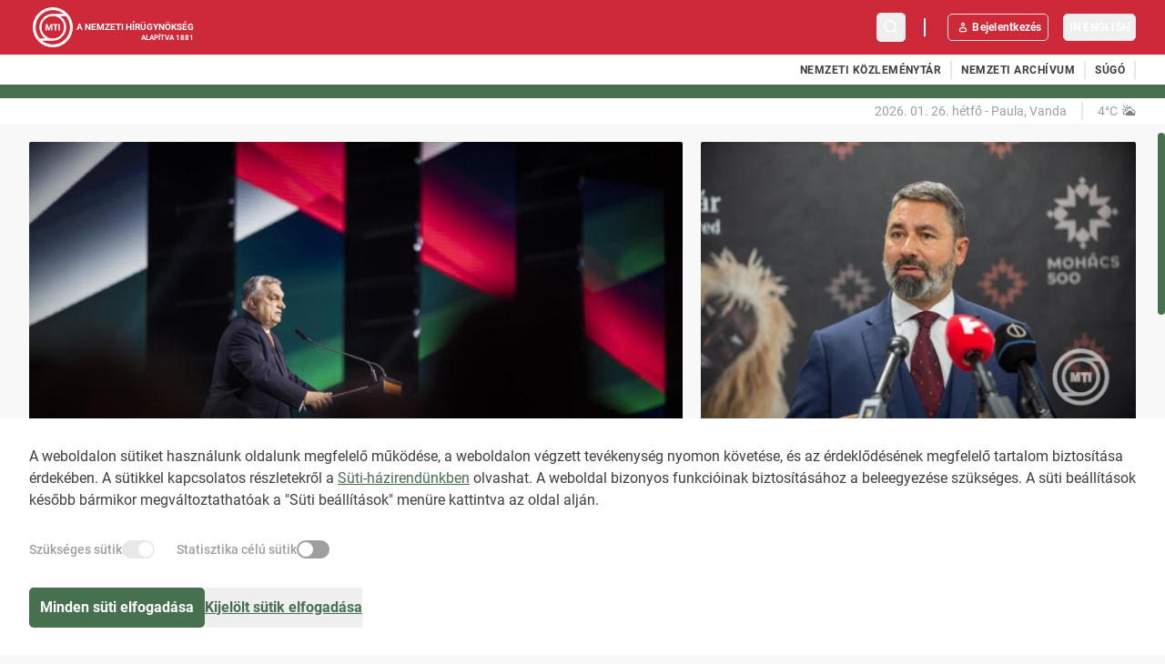

--- FILE ---
content_type: text/html
request_url: https://mti.hu/
body_size: 176393
content:
<!DOCTYPE html>
<html lang="en">
  <head>
    <meta charset="utf-8" />
    <link rel="apple-touch-icon" sizes="180x180" href="./apple-touch-icon.png" />
    <link rel="icon" type="image/png" sizes="32x32" href="./favicon-32x32.png" />
    <link rel="icon" type="image/png" sizes="16x16" href="./favicon-16x16.png" />
    <link rel="mask-icon" href="./safari-pinned-tab.svg" color="#5bbad5" />
    <meta name="viewport" content="width=device-width, initial-scale=1" />
    <meta name="theme-color" content="#ffffff" />
    
		<link href="./_app/immutable/assets/0.f6b0e6f7.css" rel="stylesheet">
		<link href="./_app/immutable/assets/settings.22f58c50.css" rel="stylesheet">
		<link href="./_app/immutable/assets/HeaderSocialLinks.366c0253.css" rel="stylesheet">
		<link href="./_app/immutable/assets/Node.65b1cc71.css" rel="stylesheet">
		<link href="./_app/immutable/assets/Table.d30a1e52.css" rel="stylesheet">
		<link href="./_app/immutable/assets/Pagination.850cb4dd.css" rel="stylesheet"><title>Nemzeti Hírügynökség</title><!-- HEAD_svelte-1tmm2pk_START --><script data-svelte-h="svelte-10tidqh">window.dataLayer = window.dataLayer || []
    function gtag() {
      dataLayer.push(arguments)
    }</script><!-- HEAD_svelte-1tmm2pk_END --><!-- HEAD_svelte-12wxcin_START --><meta name="description" content=" - Kezdőlap"><link rel="preconnect" href="https://fonts.gstatic.com" crossorigin="anonymous"><!-- HEAD_svelte-12wxcin_END --><!-- HEAD_svelte-gsjn89_START --><!-- HEAD_svelte-gsjn89_END -->
  </head>
  <body data-sveltekit-preload-data="tap">
    <div style="display: contents">      <header class="fixed z-40 hidden w-full lg:block"><div class="bg-red py-2"><div class="content flex items-center justify-between"><a href="/" class="flex items-center font-bold uppercase text-white lg:space-x-1 svelte-1jdqgf6"><div class="hidden max-w-min whitespace-break-spaces text-2xs leading-3 lg:block"></div> <div class="mask-image logo h-11 w-11 bg-white" style="--imageUrl: url(https://static.mti.hu/logo.svg);"></div> <div class="relative hidden lg:block"><div class="text-2xs leading-3">A nemzeti hírügynökség</div> <div class="absolute right-0 top-full text-3xs leading-3">Alapítva 1881</div></div> </a> <div class="ml-5 mr-4 grow"> <div slot="search" class="h-full svelte-ph8j1t"><form class="text-sm" role="search"><div class="search-container relative flex items-center justify-end gap-2 rounded p-1 after:scale-x-0 svelte-ph8j1t"> <button data-state="off" aria-pressed="false" type="button" data-melt-toggle="" aria-label="Keresőmező megnyitása" title="Keresőmező megnyitása" data-testid="buttonToggleSearch" class="z-10 flex h-8 w-8 items-center justify-center rounded transition-colors duration-300 hover:bg-red-200 hover:text-red-300 text-white svelte-ph8j1t"><svg xmlns="http://www.w3.org/2000/svg" viewBox="0 0 24 24" fill="currentColor" class="h-6 w-6"><path d="m18.33,17.34l-2.33-2.33c2.12-2.65,1.95-6.53-.5-8.98-1.28-1.27-2.97-1.98-4.77-1.98s-3.5.7-4.77,1.98c-1.28,1.27-1.98,2.97-1.98,4.77s.7,3.5,1.98,4.77,3.04,1.97,4.77,1.97c1.49,0,2.98-.49,4.21-1.48l2.33,2.33c.15.15.34.22.53.22s.38-.07.53-.22c.29-.29.29-.77,0-1.06Zm-11.31-2.83c-.99-.99-1.54-2.31-1.54-3.71s.55-2.72,1.54-3.71c.99-.99,2.31-1.54,3.71-1.54s2.72.55,3.71,1.54c2.05,2.05,2.05,5.38,0,7.42-2.05,2.05-5.38,2.05-7.42,0Z"></path></svg></button></div></form> </div></div> <div class="mr-6 h-5 border border-white"></div> <div class="flex space-x-4"><a class="flex items-center justify-center lg:justify-start rounded border py-3.5 px-1.5 lg:py-1 text-base lg:text-xs font-bold leading-3.5 tracking-loose text-green hover:text-green-400 lg:text-white transition-colors duration-300 lg:hover:bg-white lg:hover:text-red" href="/bejelentkezes"><svg xmlns="http://www.w3.org/2000/svg" viewBox="0 0 24 24" fill="currentColor" class="h-5 w-5"><path d="m12,10.95c1.44,0,2.6-1.17,2.6-2.6s-1.17-2.6-2.6-2.6-2.6,1.17-2.6,2.6,1.17,2.6,2.6,2.6Zm0-3.71c.61,0,1.1.5,1.1,1.1s-.5,1.1-1.1,1.1-1.1-.49-1.1-1.1.49-1.1,1.1-1.1Z"></path><path d="m13.43,11.88h-2.85c-1.97,0-3.58,1.6-3.58,3.58v.64c0,1.19.97,2.16,2.16,2.16h5.68c1.19,0,2.16-.97,2.16-2.16v-.63c0-1.97-1.6-3.57-3.57-3.58Zm2.07,4.21c0,.36-.3.66-.66.66h-5.67c-.36,0-.66-.3-.66-.66v-.63c0-1.15.93-2.08,2.08-2.08h2.85c1.14,0,2.08.93,2.08,2.08v.63Z"></path></svg> Bejelentkezés</a> <button class="flex items-center justify-center lg:justify-start rounded border py-3.5 px-1.5 lg:py-1 text-base lg:text-xs font-bold leading-3.5 tracking-loose text-green hover:text-green-400 lg:text-white transition-colors duration-300 lg:hover:bg-white lg:hover:text-red uppercase">In English</button></div></div></div> <nav aria-label="Navigáció"><div class="h-[33px] bg-white py-0.5"><nav class="content flex justify-between"><div class="flex items-center [&>:first-child]:pl-0"></div> <div class="flex items-center [&>:last-child]:pr-0"><a href="/nemzeti-kozlemenytar" class="px-2.5 pt-[7px] pb-1.5 text-xs font-bold tracking-looser uppercase text-gray hover:text-green transition-colors duration-300 svelte-190rerd">Nemzeti közleménytár </a> <div class="h-5 w-0.5 bg-gray-300"></div><a href="https://nemzetiarchivum.hu/" class="px-2.5 pt-[7px] pb-1.5 text-xs font-bold tracking-looser uppercase text-gray hover:text-green transition-colors duration-300 svelte-190rerd" target="_blank">Nemzeti archívum </a> <div class="h-5 w-0.5 bg-gray-300"></div><a href="/sugo" class="px-2.5 pt-[7px] pb-1.5 text-xs font-bold tracking-looser uppercase text-gray hover:text-green transition-colors duration-300 svelte-190rerd" title="Segítség az oldal használatához">Súgó </a> <div class="h-5 w-0.5 bg-gray-300"></div> </div></nav></div> <div class="h-3.75 bg-green"></div> <div class="bg-white py-1"><div id="sub-navigation" class="content flex justify-between space-x-4 text-sm text-gray-400"><div class="flex grow space-x-3"></div> <div>2026. 01. 26. hétfő - Paula, Vanda</div> <div class="h-5 w-0.5 bg-gray-300"></div> <a href="https://met.hu/idojaras/aktualis_idojaras/" target="_blank" class="flex items-center space-x-1 place-self-start"><div>4°C</div> <img class="h-4 w-4 opacity-50" src="/weather/4.bmp" title="erősen felhős" alt="erősen felhős"></a></div></div></nav></header> <div class="grid min-h-screen grid-cols-1 grid-rows-[1fr_auto] pt-[108px] lg:pt-[136px]"><main class="overflow-hidden pb-6 pt-7.5 lg:py-5"><div class="content h-full"> <section class="flex flex-col lg:grid layout_twocol_section-60-40 my-5 gap-5 first:mt-0 last:mb-0 svelte-1kqpkv5"><div><div class="my-5 first:mt-0 last:mb-0"><a href="/hirek/2026/01/26/orban-viktor-magyarorszag-az-europai-birosagon-tamadja-meg-az-orosz-gaz-importjat" class="group"><article><div class="relative"><div class="overflow-hidden mb-2.5 w-full rounded-sm"><img src="https://static.mti.hu/styles/h_80px_jpg/public/D_MTI20260110054.jpg" alt="A Fidesz kongresszusa Budapesten" class="svelte-17w3lqk loading"> </div> <div class="flex flex-wrap-reverse gap-2.5 absolute bottom-0 left-0"> </div></div> <div class="flex svelte-1f93e9l"><div> <h2 class="text-25px lg:text-40px underline decoration-transparent transition-colors duration-300 group-hover:text-green group-hover:decoration-green svelte-1f93e9l">Orbán Viktor: Magyarország az Európai Bíróságon támadja meg az orosz gáz importját tiltó rendeletet</h2> <div>Brüsszel a mai döntésével megtiltaná az orosz gáz importját 2027-től. Pont mint a Tisza - írta Orbán Viktor miniszterelnök hétfőn a Facebookon.</div></div></div></article></a> </div><div class="my-5 first:mt-0 last:mb-0"><a href="/hirek/2026/01/26/orban-viktor-utasitotta-kulugyminisztert-hogy-keresse-be-az-ukran-nagykovetet" class="group"><article> <div class="flex svelte-1f93e9l highlight-sidebar"><div><div class="flex flex-wrap-reverse gap-2.5 mb-2.5"> </div> <h2 class="text-xl font-extrabold lg:text-2xl underline decoration-transparent transition-colors duration-300 group-hover:text-green group-hover:decoration-green svelte-1f93e9l">Orbán Viktor utasította a külügyminisztert, hogy kéresse be az ukrán nagykövetet</h2> <div>Orbán Viktor miniszterelnök hétfőn utasította Szijjártó Péter külgazdasági és külügyminisztert, hogy kéresse be Ukrajna magyarországi nagykövetét. </div></div></div></article></a> </div> </div><div><div class="my-5 first:mt-0 last:mb-0"><a href="/hirek/2026/01/26/ukrajnai-haboru-hidveghi-balazs-elkeszult-nemzeti-peticio-nyomtatvanya-heten-indul" class="group"><article><div class="relative"><div class="overflow-hidden mb-2.5 w-full rounded-sm"><img src="https://static.mti.hu/styles/h_80px_jpg/public/DKACS20251121017.jpg" alt="Országjárás – Hidvéghi Balázs sajtótájékoztatója Mohácson" class="svelte-17w3lqk loading"> </div> <div class="flex flex-wrap-reverse gap-2.5 absolute bottom-0 left-0"> </div></div> <div class="flex svelte-1f93e9l"><div> <h2 class="text-xl font-extrabold lg:text-2xl underline decoration-transparent transition-colors duration-300 group-hover:text-green group-hover:decoration-green svelte-1f93e9l">Hidvéghi Balázs: elkészült a nemzeti petíció nyomtatványa, a héten indul a postázás</h2> </div></div></article></a> </div><div class="my-5 first:mt-0 last:mb-0"><a href="/hirek/2026/01/26/noi-vizilabda-eb-fontos-gyozelemmel-kezdett-magyar-valogatott" class="group"><article><div class="relative"><div class="overflow-hidden mb-2.5 w-full rounded-sm"><img src="https://static.mti.hu/styles/h_80px_jpg/public/DSZZS20260126116.jpg" alt="Női vízilabda Európa-bajnokság Funchalban - Magyarország-Spanyolország" class="svelte-17w3lqk loading"> </div> <div class="flex flex-wrap-reverse gap-2.5 absolute bottom-0 left-0">   <div style="background-color: #CE2939" class="grid items-center gap-1 rounded-sm px-2 py-0.75 text-xs font-medium leading-3.5 tracking-loose text-white"> <span class="whitespace-nowrap">Frissült</span> </div>  <div style="background-color: #72C3CF" class="grid items-center gap-1 rounded-sm px-2 py-0.75 text-xs font-medium leading-3.5 tracking-loose text-white"> <span class="whitespace-nowrap">Galéria</span> </div></div></div> <div class="flex svelte-1f93e9l"><div> <h2 class="text-xl font-extrabold lg:text-2xl underline decoration-transparent transition-colors duration-300 group-hover:text-green group-hover:decoration-green svelte-1f93e9l">Női vízilabda Eb - Fontos győzelemmel kezdett a magyar válogatott</h2> </div></div></article></a> </div> </div></section><section class="flex flex-col lg:grid layout_onecol my-5 gap-5 first:mt-0 last:mb-0 svelte-1kqpkv5"><div><div class="my-5 first:mt-0 last:mb-0"><div class="relative mb-5 rounded bg-white px-5 pb-5 pt-8 text-center lg:p-7.5 lg:text-start"><h1 class="svelte-gaaed2"> <!-- HTML_TAG_START -->Ha szeretne többet látni, regisztráljon az <a href="https://mti.hu">mti.hu</a>-ra!<!-- HTML_TAG_END --></h1> <p class="paragraph-1 mb-4 mt-3 font-normal text-gray-400 lg:mb-16 lg:mt-6 lg:w-[80%]">Minden regisztrált felhasználó 10% értékű levásárolható kupont kap az MTVA TV Maci-boltban!</p> <div class="flex flex-col-reverse items-center gap-7 lg:block"><button class="rounded p-3 leading-5 bg-green text-white transition-colors duration-300 hover:bg-green-200 hover:text-green text-base self-stretch font-medium">Regisztráció</button> <div class="flex h-[141px] w-[141px] items-center justify-center rounded-full bg-[#EFEFF2] lg:absolute lg:bottom-7.5 lg:right-7.5"><svg xmlns="http://www.w3.org/2000/svg" viewBox="0 0 1080 1080" class="w-[110.43px]"><defs><clipPath id="a"><circle cx="535.99" cy="489.14" r="461.18"></circle></clipPath></defs><g clip-path="url(#a)"><path fill="#785941" d="m384.12 712.23-4.19 90.56h286.46v-90.56H384.12z"></path><path fill="#8f6947" d="m676.43 228.51 1.82.93a317.87 317.87 0 0 1 44.73 29.47c25.54 28.22 57.6 60.07 69.26 74.9 31.9 47.84 50.49 103.63 50.49 160.41 0 154.28-137.1 255.46-306.22 255.46S230.29 648.5 230.29 494.22c0-54.76 17.28-108.59 47.13-155.26 15.95-25 57.86-68.17 70.67-78.5 31.91-25.51 68.9-45.13 109.16-56.48 0 0 111.34-26.4 219.18 24.53"></path><path fill="#d2c396" d="M536.38 728.79c137.58 0 187.77-111.93 196.03-150.95 2.33-10.99 3.1-23.64 1.82-30.32-2.18-11.42-16.08-19.41-16.08-19.41-58.15-36.82-181.77-35.85-181.77-35.85s-123.62-.97-181.77 35.85c0 0-13.9 8-16.08 19.41-1.28 6.69-.51 19.33 1.82 30.32 8.26 39.03 58.45 150.95 196.03 150.95Z"></path><path fill="#785941" d="M493.43 631.25s13.38 25.03 43.31 25.03c27.82 0 41.92-29.65 45.15-36.9.65-1.47 1.8-2.71 3.3-3.28 1.31-.5 2.62-.3 2.62 2.48 0 1.93-.15 3.71-.54 5.28-.91 3.67-4.34 6.15-8.11 6.15s-11.39 35.53-42.42 35.53c0 0-36.51.93-43.31-34.3Z"></path><path d="M581.58 196.49c.24.04.48.07.71.11-.2-.49-.36-.97-.57-1.46 0 0-.04.49-.15 1.35Z"></path><path fill="#8f6947" d="M331.36 170.52c-32.86-23.98-81.17-11.74-106.3 10.17-25.13 21.9-55.4 54.76-42.52 100.5 11.41 40.52 58.71 71.39 94.88 57.78 4.66-1.76 9.15-4.21 13.35-7.52 0 0 16.75-12.24 21.26-21.9 4.51-9.66 10.69-13.3 19.33-24.48 0 0 10.03-11.31 16.73-24.59 2.29-4.53 4.19-9.3 5.17-13.92 3.87-18.18 10.95-52.04-21.9-76.02Z"></path><path fill="#dbbdab" d="M286.01 171.76c-23.23-2.9-40.98 11.94-52.91 21.21-11.94 9.27-32.59 43.97-30.01 69.78 2.58 25.81 23.55 51.95 45.17 54.53 21.62 2.58 38.72-20 47.11-26.46 8.39-6.45 14.74-9.22 14.74-9.22s1.7-17.85 2.36-24.66c1.1-11.19 12.91-17.75 15.16-38.4 2.26-20.65-18.39-43.88-41.62-46.78Z"></path><path fill="#b8846f" d="M251.49 310.92c-1.2 0-2.45-.05-3.75-.15-10.81-.85-21.8-7.55-30.13-18.38-11.36-14.76-16.11-34.77-12.7-53.54.09-.46 9.47-44.66 53.8-63.27 11.24-4.72 23.12-5.1 33.46-1.08 3.67 1.43 6.87 3.26 9.54 5.47 10.27 8.5 26.26 26.32 17.86 50.26-.63 1.81-1.53 3.61-2.67 5.37-11.8 18.17-11.78 25.17-6.61 44.96l.41 1.57-1.57-.34c-.14-.02-4.93-.77-16.08 5.02-5.36 2.79-9.41 6.71-13.32 10.5-6.91 6.7-14.04 13.61-28.22 13.61Zm25.72-137.19c-5.86 0-11.88 1.23-17.73 3.69-43.36 18.2-52.53 61.37-52.62 61.81-3.31 18.21 1.3 37.63 12.32 51.95 7.99 10.38 18.46 16.8 28.71 17.61 15.83 1.25 22.93-5.62 30.43-12.9 4.02-3.89 8.17-7.92 13.79-10.84 8.51-4.43 13.58-5.22 15.9-5.29-5-19.53-4.51-27.22 7.2-45.24 1.05-1.62 1.89-3.29 2.47-4.95 8-22.8-7.37-39.91-17.25-48.07-2.5-2.07-5.52-3.8-8.99-5.15-4.5-1.75-9.31-2.62-14.24-2.62Z"></path><path fill="#b8846f" d="M256.09 297.12c-3.27 0-6.09-.51-8.03-1.79-4.83-3.17-8.2-8.86-9.23-15.62-1.25-8.16.33-21.61 14.91-39.38 16.05-19.55 31.48-22.17 39.25-22.02 6.63.14 11.24 2.4 12.87 4.57.33.44.66.86.98 1.28 3.57 4.62 6.94 8.98 3.64 22.6l-1.93-.47c3.08-12.69.27-16.32-3.28-20.91-.33-.43-.67-.86-1-1.31-1.29-1.72-5.39-3.64-11.32-3.77-7.42-.19-22.15 2.39-37.66 21.29-14.12 17.2-15.67 30.06-14.49 37.81.93 6.11 4.06 11.43 8.35 14.25 8.66 5.67 39.2-6.42 39.5-6.54l.74 1.85c-1.03.41-20.57 8.14-33.3 8.14Z"></path><path fill="#d2c396" d="M463.15 198.38s-22.7 48.64-41.07 64.85c-18.37 16.21-76.2 49.18-76.2 49.18l-5.94 25.4s55.27-27.54 85.54-51.86l-17.9 17.27 2.08 8.1-23.78 20 19.46 21.62 13.51-11.89-6.39 6.35 19.9 16.89s29.72-31.89 38.37-38.91c8.65-7.03 66.47-44.86 81.6-61.61 15.13-16.75 26.48-38.91 28.1-58.37 0 0 7.7 41.13-24.72 71.92-26.1 24.79-90.97 71.32-90.97 71.32l28.13 19.97 71.88-62.15s50.26-35.67 48.1-92.95c0 0 12.43 50.8-32.97 90.79-45.4 39.99-58.91 55.66-58.91 55.66l27.81 13.39 13.58-12.03-12.45 12.65 33.64 4.88L598.32 365l-13.43 14.46 17.9 8.66s56.06-43.95 70.58-108.16c12.75-56.41-4.86-65.93-4.86-65.93s-29.18-23.78-83.23-31.34c-45.97-6.44-92.57-1.92-105.46-.43-4.32.5-8.3 2.61-11.05 5.99-1.88 2.31-3.86 5.55-5.62 10.11Z"></path><path fill="#8f6947" d="M422.08 263.23c6.21-4.15 12.06-8.81 17.66-13.73 5.58-4.93 10.86-10.21 15.77-15.77 4.95-5.54 9.32-11.55 13.28-17.76 3.94-6.25 7.05-12.93 9.61-19.77l.03-.09a1.996 1.996 0 0 1 2.56-1.17c1.03.39 1.55 1.53 1.17 2.56 0 .02-.02.06-.03.08-2.99 7.03-6.52 13.8-10.84 20.02-4.35 6.19-9.06 12.09-14.32 17.48a180.448 180.448 0 0 1-16.6 15.18c-5.84 4.69-11.91 9.09-18.3 12.97Zm-12.43 48.1c9.77-7.79 19.18-16.01 28.32-24.5 9.11-8.52 17.95-17.34 26.25-26.63 8.28-9.29 16.13-19 22.68-29.5 3.26-5.24 6.24-10.67 8.52-16.34 2.24-5.66 3.84-11.6 3.94-17.51l3.97.3c-1.56 10.41-6.49 19.62-12.07 27.98-5.73 8.32-12.38 15.89-19.44 22.99-7.08 7.09-14.56 13.73-22.32 20.02-7.76 6.28-15.75 12.28-24.04 17.82 8.1-5.82 15.87-12.07 23.4-18.59 7.52-6.52 14.74-13.38 21.52-20.64 6.76-7.26 13.06-14.96 18.38-23.25 5.17-8.31 9.53-17.35 10.62-26.83s.03-.16.03-.16c.2-1.08 1.24-1.79 2.32-1.58.98.19 1.66 1.07 1.62 2.04-.3 6.61-2.21 12.89-4.71 18.75-2.54 5.87-5.75 11.35-9.22 16.62-6.97 10.53-15.16 20.1-23.73 29.23-8.59 9.12-17.69 17.73-27.05 26.02-9.38 8.26-19.02 16.24-28.99 23.76Zm4.94 33.95c12.35-12.95 24.92-25.69 38.15-37.78 6.62-5.98 13.49-11.94 21.17-16.58 7.44-4.98 14.86-9.95 22.11-15.16 14.45-10.43 28.48-21.67 40.02-35.12 5.71-6.73 10.78-14.06 14.1-22.11 3.36-8 4.63-16.83 2.85-25.17a1.989 1.989 0 0 1 3.89-.83v.05c1.8 9.27.17 18.92-3.55 27.3-3.69 8.46-9.08 15.92-15.06 22.7-12.07 13.53-26.42 24.56-41.14 34.77-7.38 5.1-14.92 9.94-22.44 14.77-7.75 4.5-14.57 10.21-21.32 16.09-13.41 11.82-26.21 24.34-38.78 37.07Z"></path><path fill="#8f6947" d="M525.49 192.36c.44 1.79.5 3.17.57 4.71 0 1.49.01 2.99-.18 4.44l-.21 2.19c-.1.72-.25 1.43-.37 2.15-.28 1.43-.47 2.88-.89 4.26l-1.12 4.18c-.44 1.37-.95 2.71-1.42 4.07-.88 2.74-2.12 5.32-3.26 7.94-4.78 10.38-10.9 20.01-17.5 29.22-1.66 2.3-3.46 4.49-5.17 6.74-1.77 2.2-3.4 4.53-5.29 6.63l-5.54 6.43c-1.84 2.15-3.67 4.3-5.65 6.32-3.92 4.07-7.68 8.29-11.72 12.24l-12.13 11.81c-.05.05-.13.05-.18 0-.05-.05-.04-.13 0-.18l11.79-12.13c3.92-4.05 7.56-8.36 11.35-12.53 1.92-2.07 3.68-4.26 5.45-6.45l5.33-6.54c1.83-2.14 3.38-4.5 5.08-6.73 1.65-2.28 3.37-4.5 4.95-6.82 6.29-9.3 12.05-18.97 16.44-29.22 1.03-2.58 2.18-5.13 2.95-7.79.42-1.32.87-2.63 1.26-3.95l.96-4.02c.37-1.33.5-2.69.73-4.04.1-.67.22-1.35.3-2.02l.14-2.02c.14-1.35.08-2.68.06-4.01-.07-1.27-.25-2.71-.5-3.66l-.06-.22a1.988 1.988 0 0 1 3.84-1.02c0 .01 0 .03.01.04Zm34.94 170.85c10.02-9.94 19.81-20.12 29.23-30.62 9.33-10.58 18.59-21.25 25.13-33.75 7.06-12.18 13.48-24.74 17.77-38.06 2.15-6.64 3.84-13.43 4.94-20.3 1.05-6.89 1.52-13.84 1.51-20.78v-.04c0-1.1.89-1.99 1.99-1.99s1.99.89 1.99 1.99v.05c-.16 7.17-.81 14.32-2.06 21.37-1.29 7.04-3.18 13.95-5.54 20.68-4.7 13.49-11.52 26.06-18.89 38.11-1.86 3.02-3.61 6.04-5.64 9.01-2.01 2.95-4.19 5.75-6.43 8.5-4.49 5.48-9.22 10.73-14.04 15.9-9.68 10.3-19.7 20.25-29.96 29.95Zm24.08 15.86c9.95-9.55 19-19.99 27.43-30.87 8.41-10.89 16.08-22.36 22.77-34.36 6.67-12 12.34-24.56 16.5-37.59 2.13-6.5 3.7-13.16 4.99-19.84 1.23-6.71 1.89-13.49 2.19-20.27v-.06c.05-1.1.98-1.95 2.08-1.9s1.95.98 1.9 2.08v.05c-.48 6.98-1.32 13.93-2.75 20.76-1.48 6.81-3.25 13.56-5.57 20.12-4.54 13.15-10.59 25.7-17.61 37.63-7.03 11.93-15.01 23.26-23.71 33.99-8.71 10.71-18.03 20.95-28.21 30.25Z"></path><path fill="#fff" d="M691.74 473.41s.15 11.06-5.27 22.51c-4.15 8.78-10.92 13.84-10.92 13.84-13.85-3.58-34.27-8.23-48.01-10.36-8.84-9.19-11.52-23.14-11.52-37.43 0-2.35.64-7.97.91-10.25 0 0 57.32-8.91 74.81 21.69Zm-235.89-21.68s.91 7.9.91 10.25c0 14.29-2.68 28.23-11.52 37.43-13.74 2.13-34.16 6.77-48.01 10.36 0 0-6.77-5.06-10.92-13.84-5.42-11.45-5.27-22.51-5.27-22.51s14.58-29.74 74.81-21.69Z"></path><path fill="#3d312d" d="M539.61 604.06c36.24-10.37 44.12-35.43 45.81-47.22.57-4-1.05-8.07-4.34-10.41-15.88-11.26-41.33-10.91-44.39-10.83h-.61c-3.06-.09-28.51-.43-44.39 10.83-3.29 2.33-4.91 6.4-4.34 10.41 1.68 11.79 9.57 36.85 45.81 47.22 2.11.6 4.34.6 6.45 0Z"></path><path fill="#fff" d="M548.36 541.37s-11.54-3.58-36.11 1.3c-8.1 1.61-17.15 5.34-18.96 9.12-.58 1.21-.58 3.26.74 4.28 1.32 1.01 3.94.99 5.83-.1 7.85-4.53 20.1-16.17 48.51-14.6Z" opacity=".36"></path><circle cx="395.74" cy="523.62" r="2.56" fill="#8f6947"></circle><circle cx="438.8" cy="512.58" r="1.81" fill="#8f6947"></circle><circle cx="386.69" cy="534.39" r="2.56" fill="#8f6947"></circle><circle cx="377.36" cy="528.75" r="2.56" fill="#8f6947"></circle><circle cx="673.93" cy="518.92" r="2.56" fill="#8f6947"></circle><circle cx="682.1" cy="526.43" r="2.56" fill="#8f6947"></circle><path d="M642.92 453.24c-6.53 4.09-10.95 11.97-10.95 21.02 0 13.26 9.48 26.02 21.18 26.02s21.18-12.76 21.18-26.02c0-5.84-1.84-11.19-4.9-15.35-4.5-6.47-18.76-10.14-26.52-5.67Z"></path><ellipse cx="641.56" cy="472.02" fill="#fff" rx="3.38" ry="5.73"></ellipse><path d="M429.87 453.24c6.53 4.09 10.95 11.97 10.95 21.02 0 13.26-9.48 26.02-21.18 26.02s-21.18-12.76-21.18-26.02c0-5.84 1.84-11.19 4.9-15.35 4.5-6.47 18.76-10.14 26.52-5.67Z"></path><path fill="#d2c396" d="M455.35 453.1c-13.8-1.7-54.69-7.58-74.31 20.31-1.28 1.82-3.68.24-3.99-1.97-2.21-15.41 1.35-54.03 35.36-60.46 33.98-6.03 43.2 26.28 46.68 39.02.59 2.14-1.54 3.37-3.74 3.1Z"></path><ellipse cx="407.71" cy="472.02" fill="#fff" rx="3.38" ry="5.73"></ellipse><path d="m456.16 453.17.36 2.34s-54.5-6.92-75.27 21.31c0 0-.29-2.5-.19-3.41 0 0 4.33-15.12 35.17-21.68 0 0 28.06-3.42 39.93 1.44Z" opacity=".13"></path><path fill="#d2c396" d="M617.44 453.1c13.8-1.7 54.69-7.58 74.31 20.31 1.28 1.82 3.68.24 3.99-1.97 2.21-15.41-1.35-54.03-35.36-60.46-33.98-6.03-43.2 26.28-46.68 39.02-.59 2.14 1.54 3.37 3.74 3.1Z"></path><path d="m616.64 453.17-.36 2.34s54.5-6.92 75.27 21.31c0 0 .29-2.5.19-3.41 0 0-4.33-15.12-35.17-21.68 0 0-28.06-3.42-39.93 1.44Z" opacity=".13"></path><path fill="#8f6947" d="M868.01 213.24c-15.4-35.67-50.26-64.04-94.85-54.31-44.59 9.73-59.99 42.15-52.69 88.36.65 4.12 1.5 7.99 2.5 11.63 10.19 37.19 36.41 49.98 36.41 49.98 9.44 11.91 19.54 20.92 32.85 24.92 12.97 3.89 29.01 3.01 50.49-4.65 43.54-15.52 40.68-80.25 25.28-115.92Z"></path><path fill="#dbbdab" d="M775.9 175.05c-30.99 16.27-19.26 60.68-15.62 74.12 3.63 13.44 6.18 45.05 6.18 45.05 2.18 6.54 6.54 4 13.08 2.91 6.54-1.09 15.62 1.45 15.62 1.45s44.33 10.17 60.68-9.08c30.16-38.15-5.09-83.2-10.54-90.83-5.45-7.63-38.41-39.89-69.4-23.62Z"></path><path fill="#b8846f" d="M768.78 299.26c-.37 0-.66-.13-.83-.25-1.18-.77-1.08-3.12-.91-4.45l.09-.31c.07-.14 6.65-14.12 5.46-28.32-.35-4.19-1.89-10.09-3.67-16.93-3.78-14.53-8.48-32.6-4.51-45.31 5.7-18.26 17.82-27.86 34.16-27.05.92-.03 24.81-.79 49.51 28.01 11.92 13.9 18.12 30.98 17.48 48.09-.96 25.57-15.97 35.95-22.38 39.22-12.19 6.22-36.48 3.17-49.52 1.53-2-.25-3.72-.47-5.09-.61-8.59-.89-15.02 3.52-17.76 5.41-.42.29-.76.52-1.01.67-.39.23-.73.31-1.02.31Zm.22-4.31c-.08.8-.07 1.65.02 2.13.2-.13.41-.28.66-.45 2.92-2.01 9.76-6.75 19.1-5.75 1.38.14 3.12.36 5.13.62 12.84 1.61 36.72 4.62 48.37-1.33 6.1-3.11 20.38-13 21.3-37.52.62-16.61-5.42-33.2-17.01-46.72-24.06-28.07-47.75-27.34-48-27.32-15.42-.78-26.85 8.35-32.25 25.66-3.8 12.17.82 29.94 4.53 44.22 1.8 6.92 3.35 12.9 3.72 17.26 1.19 14.1-4.8 27.52-5.57 29.19Z"></path><path fill="#b8846f" d="m814.64 295.42-.75-1.84c18.87-7.74 24.78-23.47 17.57-46.75-6.49-20.95-33.72-26.99-50.08-24.48-14.05 2.16-13.24 14.95-13.2 15.49l-1.99.15c0-.15-.96-15.17 14.88-17.61 17.04-2.62 45.45 3.78 52.29 25.85 7.46 24.09.99 41.1-18.72 49.18Z"></path><path fill="#b5c476" d="M379.93 882.1s-13.04 42.84-26.44 86.3l370.7-.06c-7.79-23.8-13.74-42.42-15.56-49.69-6.28-25-7.37-54.69-160.26-57.99-152.9-3.3-168.43 21.44-168.43 21.44Z"></path><path fill="#b5c476" d="M902.74 929.43c-17.61-29.13-56.9-75.87-144.28-120.34-75.35-38.35-224.38-33.35-224.38-33.35S425 769.86 365.59 786.07c-60.53 16.52-134.32 121.34-178.42 180.14l166.3 2.19c6.19-12.79 12.07-24.66 14.82-30.16 6.77-13.55 29.99-56.13 29.99-56.13s278.88-6.86 283.8 6.69c4.92 13.55 37.08 38.61 37.08 38.61 9.55 6.71 23.71 25.74 33.73 35.12 1.57 1.47 3 3.07 4.29 4.74l161.93-.02c-4.41-14.71-10.19-27.56-16.39-37.81Z"></path><path fill="#99a55c" d="M325.03 855.86s24.34 36.31 69.87 35.79c45.53-.52 79.15-12.6 113.81-35.79 0 0 33.63 6.63 50.7 0 0 0 38.89 22.34 60.05 23.89 21.17 1.55 78.18 14.16 121.07-21.89l-193.02-37.09h-41.04l-181.44 35.09Z"></path><path fill="#99a55c" d="m537.04 921.5-74.3-48.26c-15.87-10.31-22.57-19.03-20.48-26.66 4.03-14.75 40.71-16.73 44.87-16.9h49.8l86.67 5.81-20.02 29.12c-6.37 11-62.87 54.1-65.27 55.93l-1.28.97Zm-71.82-52.08 71.61 46.51c17.04-13.03 58.05-45.38 62.91-53.76l15.58-22.67-78.53-5.27h-49.55c-14.37.62-38.2 4.85-40.58 13.56-1.01 3.71 1.38 10.48 18.56 21.63Z"></path><path fill="#99a55c" d="M534.16 967.6c.27-29.15.48-48.1.49-48.91.39-3.03 1.13-38.98 1.54-62.48l4.56.08c-.1 6.01-1.04 58.83-1.56 62.73 0 .74-.22 19.57-.48 48.58h-4.55Zm-12.23-57.583 8.566-54.197 4.504.712-8.565 54.197zm-12.41-8.413 14.811-46.078 4.341 1.395L513.861 903zm-11.326-7.716 18.826-41.522 4.153 1.883-18.826 41.522zm-4.744-3.488-3.89-2.38 20.21-37.95 3.88 2.38-20.2 37.95zm-9.23-5.58-3.47-2.95 19.12-28.28 3.48 2.95-19.13 28.28zm62.8 24.55-4.43-52.94 4.55-.43 4.42 52.94-4.54.43zm10.95-8.39-9.22-44.32 4.47-.9 9.22 44.32-4.47.9zm9.68-7.48-11.72-37.01 4.33-1.46 11.71 37.01-4.32 1.46zm8.78-9.22-10.12-25.65 4.17-1.86 10.11 25.65-4.16 1.86zm8.25-5.91-8.85-19.74 4.17-1.86 8.85 19.74-4.17 1.86z"></path><path fill="#f4c03b" d="M501.52 766.41s.78-14.89 28.99-15.28c3.13.39 16.85 0 16.85 0s20.76-.78 25.47 9.79c0 0 1.83 9.73-.15 26.27-1.4 11.73-2.2 32.11-1.42 36.42s.78 17.63-9.01 18.02c-9.79.39-34.09-.39-39.96 0-5.88.39-18.41 3.13-20.76-9.79-2.35-12.93-.77-22.67.01-35.21s-1.83-18.26-.01-30.22Z"></path><path fill="#d8a335" d="M573.59 764.34s54.45-15.51 91.26-36.01c0 0 13.36-9.8 19.38 8.48 4.2 12.77 13.62 53.07 8.11 79.71-5.51 26.64-123.09 20.98-123.09 20.98m-67.73-71.09s-100.82-32.97-116.88-47.46c0 0-8.7-.71-8.31 9.87.39 10.58-5.28 36.9-7.24 48.61s-9.01 34.44-5.88 41.1 85.88 32.19 141.44 20.07"></path><path fill="#f4c03b" d="M572.31 780.3s73.8-42.8 121.86-37.59c0 0 49.34 0 79.12 29.98 31.37 31.57 38.65 78.84 38.65 78.84s-36.61-7.54-59.85 7.04c-23.24 14.58-126.44 37.91-183.7-18.8 0 0 4.29-7.46 2.36-16.42-1.92-8.96 1.55-43.04 1.55-43.04Zm-69.53 0s-58.41-50.35-128.21-34.51c0 0-47.14 7.51-78.34 49.02-19.67 26.17-29.65 62.91-29.65 62.91s35.21-10.29 58.45 4.3c23.24 14.58 120.99 45.68 181.44-20.98 0 0-5.53-4.01-5.08-20.46 0 0 1.86-33.16 1.38-40.28Z"></path><path fill="#d8a335" d="M704.26 787.43s-102.95-6.36-122.39 8.39c-19.45 14.75 50.55 10.12 80.37 14.75 29.82 4.63 58.52 10.19 58.52 10.19s-63.67-20.35-78.26-22.04c-14.6-1.69 4.19-8.17 33.16-7.28s28.6-4.02 28.6-4.02Zm-334.5-4.92s103.14-1.17 121.81 14.54c18.68 15.71-51 7.57-81.01 10.69-30.01 3.12-58.96 7.23-58.96 7.23s48.09-14.57 74.91-15.85c26.82-1.28 24.91-5.13 11.5-7.67-13.41-2.55-68.24-8.94-68.24-8.94Z"></path><path fill="#99a55c" d="m353.49 968.4 23-76.39s1.01 48.85-23 76.39Zm370.51 0-23-76.39s-1.01 48.85 23 76.39Z"></path></g></svg></div></div> </div> </div> </div></section><section class="flex flex-col lg:grid layout_onecol my-5 gap-5 first:mt-0 last:mb-0 svelte-1kqpkv5"><div><div class="my-5 first:mt-0 last:mb-0"><div class="national-announcement-library svelte-685m9x"><div class="content"><h2 class="font-black svelte-685m9x">Nemzeti közleménytár</h2> <hr> <div class="flex flex-col lg:grid lg:grid-cols-2 lg:gap-5"><div><a href="/nemzeti-kozlemenytar/2026/01/26/jakab-peter-dk-jeloltjekent-indul-miskolcon-es-kornyeken" class="underline decoration-transparent transition-colors duration-300 hover:text-green hover:decoration-green"><h3 class="mb-2.5 mt-5 lg:mt-7.5">Jakab Péter a DK jelöltjeként indul Miskolcon és környékén</h3> <hr></a><a href="/nemzeti-kozlemenytar/2026/01/26/dobrev-klara-kazincbarcikan-eros-baloldal-nelkul-nincs-valodi" class="underline decoration-transparent transition-colors duration-300 hover:text-green hover:decoration-green"><h3 class="mb-2.5 mt-5 lg:mt-7.5">Dobrev Klára Kazincbarcikán: Erős baloldal nélkül nincs valódi rendszerváltás!</h3> <hr></a><a href="/nemzeti-kozlemenytar/2026/01/26/halalos-fenyegetest-kaptam-feljelentest-teszek-az-en-es-edesanyam" class="underline decoration-transparent transition-colors duration-300 hover:text-green hover:decoration-green"><h3 class="mb-2.5 mt-5 lg:mt-7.5">"Halálos fenyegetést kaptam – feljelentést teszek az én és édesanyám kivégzését ígérő ember ellen"</h3> <hr></a></div> <div><a href="/nemzeti-kozlemenytar/2026/01/26/rendkivuli-parlamenti-ules-lesz-dk-kezdemenyezesere-nohet" class="underline decoration-transparent transition-colors duration-300 hover:text-green hover:decoration-green"><h3 class="mb-2.5 mt-5 lg:mt-7.5">Rendkívüli parlamenti ülés lesz a DK kezdeményezésére, nőhet a kedvezményesen igénybe vehető gáz és áram mennyisége</h3> <hr></a><a href="/nemzeti-kozlemenytar/2026/01/26/toroczkai-laszlo-reagal-magyar-peter-posztjara" class="underline decoration-transparent transition-colors duration-300 hover:text-green hover:decoration-green"><h3 class="mb-2.5 mt-5 lg:mt-7.5">Toroczkai László reagál Magyar Péter posztjára</h3> <hr></a><a href="/nemzeti-kozlemenytar/2026/01/26/ujabb-korszeru-muszaki-mentok-fogjak-segiteni-tuzoltok-munkajat" class="underline decoration-transparent transition-colors duration-300 hover:text-green hover:decoration-green"><h3 class="mb-2.5 mt-5 lg:mt-7.5">Újabb korszerű műszaki mentők fogják segíteni a tűzoltók munkáját</h3> <hr></a></div></div></div> </div>  </div> </div></section></div></main> <footer class="bg-green py-6"><div class="content"><div class="flex flex-col lg:flex-row lg:justify-between"><div class="grid grid-cols-[auto_auto] gap-y-5 border-b border-b-green-400 pb-6 lg:gap-x-10 lg:border-b-0 lg:pb-0"><a href="https://hirado.hu" target="_blank" class="inline-block text-xs font-bold uppercase text-white hover:text-green-300 transition-colors duration-300">Hirado.hu</a><a href="https://mediaklikk.hu" target="_blank" class="inline-block text-xs font-bold uppercase text-white hover:text-green-300 transition-colors duration-300">Mediaklikk.hu</a><a href="https://m4sport.hu" target="_blank" class="inline-block text-xs font-bold uppercase text-white hover:text-green-300 transition-colors duration-300">M4sport.hu</a><a href="https://nemzetisport.hu/" target="_blank" class="inline-block text-xs font-bold uppercase text-white hover:text-green-300 transition-colors duration-300">nemzetisport.hu</a></div> <div class="flex flex-col gap-5 border-b border-b-green-400 py-6 lg:grid lg:grid-cols-[auto_auto] lg:gap-x-10 lg:gap-y-5 lg:border-b-0 lg:py-0"><a href="/tartalomertekesites" target="_blank" class="inline-block text-xs font-bold uppercase text-white hover:text-green-300 transition-colors duration-300">Tartalomértékesítés</a><a href="/impresszum" class="inline-block text-xs font-bold uppercase text-white hover:text-green-300 transition-colors duration-300">Impresszum</a><a href="/altalanos-szerzodesi-feltetelek-mtihu" class="inline-block text-xs font-bold uppercase text-white hover:text-green-300 transition-colors duration-300">Általános szerződési feltételek</a><a href="/kozlemeny-beadas-megrendelolap" class="inline-block text-xs font-bold uppercase text-white hover:text-green-300 transition-colors duration-300">Nemzeti közleménytár megrendelés</a><a href="/akadalymentesitesi-nyilatkozat" class="inline-block text-xs font-bold uppercase text-white hover:text-green-300 transition-colors duration-300">Akadálymentesítési nyilatkozat</a><a href="https://static.mti.hu/2024-08/ADATKEZELE%CC%81SI%20TA%CC%81JE%CC%81KOZTATO%CC%81_MTI_0.pdf" target="_blank" class="inline-block text-xs font-bold uppercase text-white hover:text-green-300 transition-colors duration-300">Adatkezelési tájékoztató</a><a href="/sugo" class="inline-block text-xs font-bold uppercase text-white hover:text-green-300 transition-colors duration-300">Súgó</a></div></div> <div class="flex flex-col-reverse items-center gap-2.5 pt-6 text-xs text-green-300 lg:flex-row lg:justify-between lg:gap-0"><div class="flex flex-col items-center lg:hidden"><span></span> <span></span></div> <div class="hidden lg:block">2024 Duna Médiaszolgáltató Nonprofit Zrt. Minden jog fenntartva.</div> <div class="flex flex-col gap-2 lg:flex-row"><button class="text-green-300 transition-colors duration-300 hover:text-green-400">Süti beállítások</button> </div></div></div></footer></div> 
			
			<script>
				{
					__sveltekit_jg3re9 = {
						base: new URL(".", location).pathname.slice(0, -1),
						env: {"PUBLIC_LANGUAGE_COOKIE_DOMAIN":"mti.hu","PUBLIC_RECAPTCHA_SITE_KEY":"6LdjASUqAAAAANm5b4mXGQ6H9CNzN2IOK5fpwu2S","PUBLIC_FILE_SIZE_LIMIT_IN_MB":"5","PUBLIC_GEMIUS_ID":"bJubixiOSJRvP83a5MS1_YYjnFkFW5h1Uu4ZmcfFc7..z7","PUBLIC_KEYCLOAK_ISSUER":"https://mti.hu/regisztralt-latogatok-bejelentkezes/realms/visitor","PUBLIC_PROFESSIONAL_BASE_URL":"https://mti.hu/szerzodessel-rendelkezok","PUBLIC_BASE_URL":"https://mti.hu","PUBLIC_FILE_TOTAL_SIZE_LIMIT_IN_MB":"15","PUBLIC_GTM_ID":"GTM-WGNPCMCW","PUBLIC_FILE_COUNT_LIMIT":"5"}
					};

					const element = document.currentScript.parentElement;

					const data = [{"type":"data","data":{locale:"hu",menus:[{id:"account",label:"Felhasználói fiók menüje",items:[{label:"Saját adatok",description:"",href:"/user"},{label:"Kijelentkezés",description:"",href:"/user/logout"}]},{id:"announcement-library-footer-en",label:"Announcement library footer links",items:[{label:"General terms and conditions",description:null,href:"/en/general-terms-and-conditions",fields:{}},{label:"Order form",description:null,href:"/en/order-form",fields:{}},{label:"Privacy policy",description:null,href:"/en/privacy-policy",fields:{}}]},{id:"admin",label:"Adminisztráció",items:[{label:"Adminisztráció",description:"",href:"/admin",children:[{label:"Tartalom",description:"Tartalmakat keres és kezel.",href:"/admin/content",children:[{label:"Newsletter article browser",description:"",href:"/newsletter-article-browser"}]},{label:"Felépítés",description:"Blokkok, tartalomtípusok, menük stb. adminisztrációja",href:"/admin/structure",children:[{label:"Blokk elrendezés",description:"A webhely régióiban megjelenő blokkok beállítása.",href:"/admin/structure/block"},{label:"Megjelenítési módok",description:"A tartalmak és űrlapok webhely-szerte használt nézeteinek alapértelmezései itt állíthatóak be.",href:"/admin/structure/display-modes",children:[{label:"Nézetmódok",description:"Egyéni nézetmódok kezelése.",href:"/admin/structure/display-modes/view"},{label:"Űrlapmódok",description:"Egyéni űrlapmódok kezelése.",href:"/admin/structure/display-modes/form"}]},{label:"Menük",description:"Menük és menühivatkozások kezelése.",href:"/admin/structure/menu"},{label:"Médiatípusok",description:"Médiatípusok kezelése.",href:"/admin/structure/media"},{label:"Nézetek",description:"Személyre szabott tartalomlisták kezelése.",href:"/admin/structure/views"},{label:"Tartalom típusok",description:"Mezők, űrlapok létrehozása és kezelése, valamint megjelenítési beállítások a tartalmakhoz.",href:"/admin/structure/types"},{label:"Taxonómia",description:"Értékkészletek létrehozása és karbantartása",href:"/admin/structure/taxonomy"},{label:"Feltételes mezők",description:"Feltételes mezők listázása",href:"/admin/structure/conditional_fields"}]},{label:"Megjelenés",description:"Témák kiválasztása és beállítása.",href:"/admin/appearance"},{label:"Bővítés",description:"A webhely lehetőségeit kibővítő modulok hozzáadása és engedélyezése.",href:"/admin/modules"},{label:"Beállítás",description:"Beállítások adminisztrációja.",href:"/admin/config",children:[{label:"Emberek",description:"Felhasználói fiókok beállítása.",href:"/admin/config/people",children:[{label:"Fiókbeállítások",description:"A felhasználói fiókok alapértelmezéseinek és mezőinek beállítása, a regisztráció követelményeinek megadása, valamint az e-mail üzenetek szerkesztése.",href:"/admin/config/people/accounts"},{label:"Flood control",description:"Configure hidden flood control variables, like the login attempt limiters.",href:"/admin/config/people/flood-control"},{label:"Jogosultsági profil",description:"Jogosultságprofil listázása",href:"/admin/config/people/authorization/profile",children:[{label:"Engedélyezési beállítások",description:"Jogosultságprofil listázása",href:"/admin/config/people/authorization/profile/settings"}]},{label:"LDAP",description:"Minden funkció elérhető LDAP-on és LDAP almodulokon keresztül.",href:"/admin/config/people/ldap",children:[{label:"Lekérdezések",description:"Konfigurált LDAP-lekérdezések, amelyek tömeges módosításokban vagy nézetekben használhatók.",href:"/admin/config/people/ldap/query"},{label:"Szerverek",description:"A konfigurált LDAP-kiszolgálók listája.",href:"/admin/config/people/ldap/server"},{label:"Felhasználó beállításai",description:"Általános LDAP felhasználói viselkedés beállítása.",href:"/admin/config/people/ldap/user"},{label:"Drupal hozzárendelések",description:"Mezők hozzárendelésének meghatározása az adatok Drupalba történő importálásakor.",href:"/admin/config/people/ldap/user_drupal"},{label:"LDAP leképezések",description:"Mezők hozzárendelésének meghatározása az adatok Drupalból történő exportálásakor.",href:"/admin/config/people/ldap/user_ldap"},{label:"Azonosítás",description:"Konfigurálja az LDAP hitelesítési viselkedést.",href:"/admin/config/people/ldap/authentication"},{label:"Hibakeresés",description:"További hibakeresési naplózás konfigurálása.",href:"/admin/config/people/ldap/help/debugging"}]}]},{label:"Rendszer",description:"Alapvető webhelybeállítások, mint a műveletek és időzítő megadása.",href:"/admin/config/system",children:[{label:"Alapvető webhelybeállítások",description:"Webhely nevének, jelmondatának, e-mail címének, alapértelmezett címlapjának és hibaoldalainak beállítása.",href:"/admin/config/system/site-information"},{label:"Anonymous Redirect",description:"Enable and configure Anonymous Redirect.",href:"/admin/config/system/anonymous-redirect"},{label:"File metadata manager",description:"Configure file metadata settings.",href:"/admin/config/system/file_mdm"},{label:"Import Maci Coupons",description:"Import a CSV file containing the Maci Coupons.",href:"/import_maci_coupons_form"},{label:"Időzítő",description:"Automatikus webhely-karbantartási feladatok beállítása.",href:"/admin/config/system/cron"}]},{label:"Felhasználói felület",description:"Az adminisztrációs felhasználói felület beállítása.",href:"/admin/config/user-interface",children:[{label:"Gyorshivatkozások",description:"Gyorshivatkozás-csoportok hozzáadása és szerkesztése.",href:"/admin/config/user-interface/shortcut"}]},{label:"Tartalom készítése",description:"Tartalmak formázásának és szerkesztési lehetőségeinek beállítása.",href:"/admin/config/content",children:[{label:"Szövegformátumok és szerkesztők",description:"Szövegszerkesztők kiválasztása és a megjelenített tartalom szűrésének beállítása.",href:"/admin/config/content/formats"}]},{label:"Fejlesztés",description:"Fejlesztői eszközök beállítása és használata.",href:"/admin/config/development",children:[{label:"Teljesítmény",description:"Gyorsítótárazás és sávszélesség-optimalizálás beállítása.",href:"/admin/config/development/performance"},{label:"Naplózás és hibák",description:"Hibaüzenetek megjelenítésének és az adatbázis-naplózás beállítása.",href:"/admin/config/development/logging"},{label:"Karbantartási mód",description:"A webhely karbantartási üzemmódba helyezése (például a frissítések idejére) vagy onnan való visszahozása.",href:"/admin/config/development/maintenance"},{label:"Konfiguráció szinkronizálása",description:"Webhely-konfigurációk importálása és exportálása.",href:"/admin/config/development/configuration"},{label:"Remove duplicate photos",description:"",href:"/admin/config/editorial_system_integrations/remove_duplicate_photos"}]},{label:"Keresés és metaadatok",description:"A webhelyen belüli keresés, a metaadatok és a keresőoptimalizálás beállítása.",href:"/admin/config/search",children:[{label:"URL",description:"Egyedi álnevek párosítása már létező elérési útvonalakhoz.",href:"/admin/config/search/path"}]},{label:"Média",description:"",href:"/admin/config/media",children:[{label:"Fájlrendszer",description:"A feltöltött fájlok helyének és elérési módjának beállítása.",href:"/admin/config/media/file-system"},{label:"Image Effects",description:"Configure Image Effects settings.",href:"/admin/config/media/image_effects"},{label:"Képstílusok",description:"Stílusok beállítása a megjelenő képek átméretezésére és módosítására.",href:"/admin/config/media/image-styles"},{label:"Médiabeállítások",description:"Média beállítások kezelése.",href:"/admin/config/media/media-settings"},{label:"Médiakönyvtár beállítások",description:"Médiakönyvtár beállítások kezelése.",href:"/admin/config/media/media-library"},{label:"Képkezelő eszközkészlet",description:"Képkezelő eszközkészlet beállítása.",href:"/admin/config/media/image-toolkit"}]},{label:"Helyek és nyelvek",description:"Területi beállítások, honosítás és fordítás konfigurálása.",href:"/admin/config/regional",children:[{label:"Területi beállítások",description:"Nyelv és időzóna beállítása.",href:"/admin/config/regional/settings"},{label:"Dátum- és időformátumok",description:"Dátumok és időpontok megjelenítésének beállítása.",href:"/admin/config/regional/date-time"},{label:"Egyéni nyelvek",description:"Egyéni nyelvek beállítása a Nyelv mezőben.",href:"/admin/config/regional/custom_language"},{label:"Nyelvek",description:"Nyelvek kiválasztása webhelyszintű általánosságban, amikre a tartalmakat, a felületet és a konfigurációkat le lehet majd fordítani.",href:"/admin/config/regional/language"},{label:"Tartalom nyelve és fordítás",description:"A tartalom nyelvi és fordítási támogatásának beállításai.",href:"/admin/config/regional/content-language"},{label:"Felhasználói felület fordítása",description:"Fordítási fájlok importálása, új szövegek lefordítása, vagy már meglévők átírása.",href:"/admin/config/regional/translate"}]},{label:"Webszolgáltatások",description:"",href:"/admin/config/services",children:[{label:"E-mail notifications",description:"Configure e-mail notifications.",href:"/admin/config/services/editorial_system_integration/email"},{label:"External Api Sync",description:"Tömeges szinkronizáció",href:"/admin/config/services/external_api_sync/sync_bulk"},{label:"Image style derivative generation",description:"Generate image style derivatives for image files.",href:"/admin/config/services/image_style_generator/manual_generation"},{label:"RSS-közzététel",description:"Itt lehet beállítani a webhely leírását, a hírcsatornákban szereplő bejegyzések számát és azt, hogy a csatornák csak címekből, vagy bevezetőkből, esetleg a tartalmak teljes szövegéből álljanak-e.",href:"/admin/config/services/rss-publishing"}]},{label:"Munkafolyamat",description:"A tartalomkezelői munkafolyamatok kezelése.",href:"/admin/config/workflow",children:[{label:"Munkaasztal",description:"Munkaasztal beállítása ",href:"/admin/config/workflow/workbench"},{label:"Munkaasztali hozzáférés ",description:"Munkaasztali hozzáférés beállítása. ",href:"/admin/config/workflow/workbench_access"},{label:"Munkafolyamatok",description:"Munkafolyamatok beállítása.",href:"/admin/config/workflow/workflows"}]}]},{label:"Emberek",description:"Felhasználói fiókok, szerepkörök és jogosultságok kezelése",href:"/admin/people",children:[{label:"Flood unblock",description:"",href:"/admin/people/flood-unblock"}]},{label:"Jelentések",description:"Jelentések megtekintése, frissítések és hibák.",href:"/admin/reports",children:[{label:"Állapotjelentés",description:"A webhely állapotjelentésének megtekintése.",href:"/admin/reports/status"},{label:"Elérhető frissítések",description:"Állapotjelentés a telepített modulok és témák frissítési állapotáról.",href:"/admin/reports/updates"},{label:"Legutóbbi naplóüzenetek",description:"A legutóbbi naplóbejegyzések megtekintése.",href:"/admin/reports/dblog"},{label:"A legtöbbet látogatott nem található oldalak",description:"Nem található oldalakkal (404) kapcsolatos hibák",href:"/admin/reports/page-not-found"},{label:"A legtöbbet látogatott tiltott oldalak",description:"Tiltott oldalakkal (403) kapcsolatos hibák",href:"/admin/reports/access-denied"},{label:"Announcement submissions",description:"",href:"/announcement-submissions"},{label:"Elérhető fordítási frissítések",description:"Állapotjelentés a telepített modulok és témák rendelkezésre álló felületfordításairól.",href:"/admin/reports/translations"},{label:"Mezők listája",description:"Az összes entitástípus mezőinek áttekintése.",href:"/admin/reports/fields"},{label:"Nézet bővítmények",description:"A nézetekben használt bővítmények áttekintése.",href:"/admin/reports/views-plugins"},{label:"Photo downloads",description:"",href:"/photo-downloads"},{label:"User activity",description:"The activity logs related to the users of the professional portal.",href:"/user-activity"}]}]}]},{id:"main-left-en",label:"Bal főmenü (English)",items:[{label:"English",description:null,href:"/en/english",fields:{field_show_for:{type:"string",value:["visitors"]}}},{label:"Română",description:null,href:"/en/romanian",fields:{field_show_for:{type:"string",value:["visitors"]}}}]},{id:"main-left-hu",label:"Bal főmenü",items:[{label:"Közélet",description:null,href:"/kozelet",fields:{field_show_for:{type:"string",value:["visitors"]}}},{label:"Gazdaság",description:null,href:"/gazdasag",fields:{field_show_for:{type:"string",value:["visitors"]}}},{label:"Világ",description:null,href:"/vilag",fields:{field_show_for:{type:"string",value:["visitors"]}}},{label:"Kultúra",description:null,href:"/kultura",fields:{field_show_for:{type:"string",value:["visitors"]}}},{label:"Sport",description:null,href:"/sport",fields:{field_show_for:{type:"string",value:["visitors"]}}},{label:"News",description:null,href:"",fields:{field_show_for:{type:"string",value:["visitors"]}},children:[{label:"English",description:null,href:"/en/english",fields:{field_show_for:{type:"string",value:["visitors"]}}},{label:"Română",description:null,href:"/en/romanian",fields:{field_show_for:{type:"string",value:["visitors"]}}}]}]},{id:"tools",label:"Eszközök",items:[{label:"Szövegformázási tippek",description:"",href:"/filter/tips"},{label:"Tartalom hozzáadása",description:"",href:"/node/add"}]},{id:"workbench",label:"Munkaasztal",items:[{label:"Az én munkaasztalom ",description:"",href:"/admin/workbench"},{label:"Tartalom létrehozása",description:"",href:"/admin/workbench/create"},{label:"Szerkesztéseim",description:"",href:"/admin/workbench/content/edited"},{label:"Az összes friss tartalom",description:"",href:"/admin/workbench/content/all"},{label:"Beállítás",description:"Munkaasztal beállítása ",href:"/admin/config/workflow/workbench"}]},{id:"footer-left-en",label:"Bal footer",items:[{label:"Hirado.hu",description:null,href:"https://hirado.hu",fields:{field_show_for:{type:"string",value:["guests","visitors","professionals"]},field_target:{type:"string",value:["_blank"]}}},{label:"Mediaklikk.hu",description:null,href:"https://mediaklikk.hu",fields:{field_show_for:{type:"string",value:["guests","visitors","professionals"]},field_target:{type:"string",value:["_blank"]}}},{label:"M4sport.hu",description:null,href:"https://m4sport.hu",fields:{field_show_for:{type:"string",value:["guests","visitors","professionals"]},field_target:{type:"string",value:["_blank"]}}},{label:"Dunamsz.hu",description:null,href:"https://dunamsz.hu",fields:{field_show_for:{type:"string",value:["guests","visitors","professionals"]},field_target:{type:"string",value:["_blank"]}}}]},{id:"announcement-submission-right-en",label:"Közlemény beadó jobb fejléc (English)",items:[{label:"Help",description:null,href:"/en/help",fields:{field_external:{type:"boolean",value:false},field_target:{type:"string",value:["_blank"]}}}]},{id:"announcement-submission-right-hu",label:"Közlemény beadó jobb fejléc",items:[{label:"Súgó",description:null,href:"/sugo",fields:{field_external:{type:"boolean",value:false},field_target:{type:"string",value:["_blank"]}}}]},{id:"footer-right-en",label:"Footer right",items:[{label:"Sales",description:null,href:"/en/sales",fields:{field_external:{type:"boolean",value:false},field_external_id:{type:"string",value:["sales"]},field_show_for:{type:"string",value:["guests","visitors","professionals"]},field_target:{type:"string",value:[]}}},{label:"Imprint",description:null,href:"/en/impressum",fields:{field_external:{type:"boolean",value:false},field_external_id:{type:"string",value:["impressum"]},field_show_for:{type:"string",value:["guests","visitors","professionals"]},field_target:{type:"string",value:[]}}},{label:"General terms and conditions",description:null,href:"/en/general-terms-and-conditions",fields:{field_external:{type:"boolean",value:false},field_external_id:{type:"string",value:["termsAndConditions"]},field_show_for:{type:"string",value:["guests","visitors","professionals"]},field_target:{type:"string",value:[]}}},{label:"National Communications Directory Registration",description:null,href:"/kozlemeny-beadas-megrendelolap",fields:{field_external:{type:"boolean",value:false},field_external_id:{type:"string",value:["nationalAnnouncementLibraryRegistration"]},field_show_for:{type:"string",value:["guests","visitors","professionals"]},field_target:{type:"string",value:[]}}},{label:"Declaration of accessibility",description:null,href:"/en/declaration-of-accessibility",fields:{field_external:{type:"boolean",value:false},field_external_id:{type:"string",value:["declarationOfAccessibility"]},field_show_for:{type:"string",value:["guests","visitors","professionals"]},field_target:{type:"string",value:[]}}},{label:"Privacy policy",description:null,href:"https://static.mti.hu/2024-08/ADATKEZELÉSI%20TÁJÉKOZTATÓ_MTI_EN.pdf",fields:{field_external:{type:"boolean",value:false},field_external_id:{type:"string",value:["privacyPolicy"]},field_show_for:{type:"string",value:["guests","visitors","professionals"]},field_target:{type:"string",value:[]}}}]},{id:"announcement-subm-footer-en",label:"Közlemény beadó footer linkek (English)",items:[{label:"Privacy policy",description:null,href:"https://static.mti.hu/2024-08/ADATKEZELÉSI%20TÁJÉKOZTATÓ_MTI_EN.pdf",fields:{field_external:{type:"boolean",value:false},field_external_id:{type:"string",value:["privacyPolicy"]},field_target:{type:"string",value:["_blank"]}}},{label:"Declaration of Accessibility",description:null,href:"/akadalymentesitesi-nyilatkozat",fields:{field_external:{type:"boolean",value:false},field_external_id:{type:"string",value:["declarationOfAccessibility"]},field_target:{type:"string",value:["_blank"]}}},{label:"General terms and conditions",description:null,href:"https://static.mti.hu/2024-08/nkt_aszf_ENG.pdf",fields:{field_external:{type:"boolean",value:false},field_external_id:{type:"string",value:["termsAndConditions"]},field_target:{type:"string",value:["_blank"]}}},{label:"Imprint",description:null,href:"/impresszum",fields:{field_external:{type:"boolean",value:false},field_external_id:{type:"string",value:["impressum"]},field_target:{type:"string",value:[]}}}]},{id:"footer-left-hu",label:"Bal lábléc linkek",items:[{label:"Hirado.hu",description:null,href:"https://hirado.hu",fields:{field_external:{type:"boolean",value:false},field_show_for:{type:"string",value:["guests","visitors","professionals"]},field_target:{type:"string",value:["_blank"]}}},{label:"Mediaklikk.hu",description:null,href:"https://mediaklikk.hu",fields:{field_external:{type:"boolean",value:false},field_show_for:{type:"string",value:["guests","visitors","professionals"]},field_target:{type:"string",value:["_blank"]}}},{label:"M4sport.hu",description:null,href:"https://m4sport.hu",fields:{field_external:{type:"boolean",value:false},field_show_for:{type:"string",value:["guests","visitors","professionals"]},field_target:{type:"string",value:["_blank"]}}},{label:"nemzetisport.hu",description:null,href:"https://nemzetisport.hu/",fields:{field_external:{type:"boolean",value:false},field_show_for:{type:"string",value:["guests","visitors","professionals"]},field_target:{type:"string",value:["_blank"]}}}]},{id:"main-right-hu",label:"Jobb főmenü",items:[{label:"Nemzeti közleménytár",description:null,href:"/nemzeti-kozlemenytar",fields:{field_external:{type:"boolean",value:false},field_show_for:{type:"string",value:["guests","visitors"]},field_target:{type:"string",value:[]}}},{label:"Nemzeti archívum",description:null,href:"https://nemzetiarchivum.hu/",fields:{field_external:{type:"boolean",value:false},field_show_for:{type:"string",value:["guests","visitors"]},field_target:{type:"string",value:["_blank"]}}},{label:"Hasznos",description:null,href:"/hasznos",fields:{field_external:{type:"boolean",value:false},field_show_for:{type:"string",value:["visitors"]},field_target:{type:"string",value:[]}}},{label:"Súgó",description:"Segítség az oldal használatához",href:"/sugo",fields:{field_external:{type:"boolean",value:false},field_show_for:{type:"string",value:["guests","visitors"]},field_target:{type:"string",value:[]}}}]},{id:"main-right-en",label:"Jobb főmenü (english)",items:[{label:"National Archive",description:null,href:"https://nemzetiarchivum.hu/",fields:{field_external:{type:"boolean",value:false},field_show_for:{type:"string",value:["guests","visitors","professionals"]},field_target:{type:"string",value:["_blank"]}}}]},{id:"professional-right-en",label:"Szakmai portál jobb (English)",items:[{label:"National Archive",description:null,href:"https://nemzetiarchivum.hu/",fields:{field_target:{type:"string",value:["_blank"]}}}]},{id:"professional-right-hu",label:"Szakmai portál jobb",items:[{label:"Nemzeti Archívum",description:null,href:"",fields:{field_target:{type:"string",value:[]}},children:[{label:"Híradatbázis 1988-tól",description:null,href:"https://nemzetiarchivum.hu/news_bank?fromMTI=true",fields:{field_target:{type:"string",value:["_blank"]}}},{label:"Hírarchívum 1887-1987",description:null,href:"https://nemzetiarchivum.hu/news_archive?category=mti_hirek&sort=date%20asc",fields:{field_target:{type:"string",value:["_blank"]}}},{label:"Közéleti kézikönyv",description:null,href:"https://nemzetiarchivum.hu/mkk?fromMTI=true",fields:{field_target:{type:"string",value:["_blank"]}}},{label:"Magyarság a világban",description:null,href:"https://nemzetiarchivum.hu/magyarsag",fields:{field_target:{type:"string",value:["_blank"]}}},{label:"Évfordulónaptár",description:null,href:"https://nemzetiarchivum.hu/evfa?fromMTI=true",fields:{field_target:{type:"string",value:["_blank"]}}}]}]},{id:"footer-right-hu",label:"Jobb lábléc linkek",items:[{label:"Tartalomértékesítés",description:null,href:"/tartalomertekesites",fields:{field_external:{type:"boolean",value:false},field_external_id:{type:"string",value:["sales"]},field_show_for:{type:"string",value:["guests","visitors","professionals"]},field_target:{type:"string",value:["_blank"]}}},{label:"Impresszum",description:null,href:"/impresszum",fields:{field_external:{type:"boolean",value:false},field_external_id:{type:"string",value:["impressum"]},field_show_for:{type:"string",value:["guests","visitors","professionals"]},field_target:{type:"string",value:[]}}},{label:"Általános szerződési feltételek",description:null,href:"/altalanos-szerzodesi-feltetelek-mtihu",fields:{field_external:{type:"boolean",value:false},field_external_id:{type:"string",value:["termsAndConditions"]},field_show_for:{type:"string",value:["guests","visitors","professionals"]},field_target:{type:"string",value:[]}}},{label:"Nemzeti közleménytár megrendelés",description:null,href:"/kozlemeny-beadas-megrendelolap",fields:{field_external:{type:"boolean",value:false},field_external_id:{type:"string",value:["nationalAnnouncementLibraryRegistration"]},field_show_for:{type:"string",value:["guests","visitors","professionals"]},field_target:{type:"string",value:[]}}},{label:"Akadálymentesítési nyilatkozat",description:null,href:"/akadalymentesitesi-nyilatkozat",fields:{field_external:{type:"boolean",value:false},field_external_id:{type:"string",value:["declarationOfAccessibility"]},field_show_for:{type:"string",value:["guests","visitors","professionals"]},field_target:{type:"string",value:[]}}},{label:"Adatkezelési tájékoztató",description:null,href:"https://static.mti.hu/2024-08/ADATKEZELE%CC%81SI%20TA%CC%81JE%CC%81KOZTATO%CC%81_MTI_0.pdf",fields:{field_external:{type:"boolean",value:false},field_external_id:{type:"string",value:["privacyPolicy"]},field_show_for:{type:"string",value:["guests","visitors","professionals"]},field_target:{type:"string",value:["_blank"]}}},{label:"Súgó",description:null,href:"/sugo",fields:{field_external:{type:"boolean",value:false},field_external_id:{type:"string",value:["help"]},field_show_for:{type:"string",value:["guests","visitors","professionals"]},field_target:{type:"string",value:[]}}}]},{id:"announcement-library-footer-hu",label:"Közleménytár footer linkek",items:[{label:"NKT Általános szerződési feltételek",description:null,href:"https://static.mti.hu/2024-08/nkt_aszf_2024.pdf",fields:{field_external:{type:"boolean",value:false},field_external_id:{type:"string",value:["termsAndConditions"]},field_target:{type:"string",value:["_blank"]}}},{label:"Nemzeti közleménytár megrendelés",description:null,href:"/kozlemeny-beadas-megrendelolap",fields:{field_external:{type:"boolean",value:false},field_external_id:{type:"string",value:["registration"]},field_target:{type:"string",value:[]}}},{label:"Adatkezelési tájékoztató",description:null,href:"https://static.mti.hu/2024-08/ADATKEZELE%CC%81SI%20TA%CC%81JE%CC%81KOZTATO%CC%81_MTI_0.pdf",fields:{field_external:{type:"boolean",value:false},field_external_id:{type:"string",value:["privacyPolicy"]},field_target:{type:"string",value:["_blank"]}}},{label:"Akadálymentesítési nyilatkozat",description:null,href:"/akadalymentesitesi-nyilatkozat",fields:{field_external:{type:"boolean",value:false},field_external_id:{type:"string",value:["declarationOfAccessibility"]},field_target:{type:"string",value:[]}}},{label:"Impresszum",description:null,href:"/impresszum",fields:{field_external:{type:"boolean",value:false},field_external_id:{type:"string",value:["impressum"]},field_target:{type:"string",value:[]}}},{label:"Közlemény beadása",description:null,href:"/nemzeti-kozlemenytar-beadas",fields:{field_external:{type:"boolean",value:true},field_external_id:{type:"string",value:["announcement-submission"]},field_target:{type:"string",value:[]}}},{label:"Súgó",description:null,href:"/sugo",fields:{field_external:{type:"boolean",value:false},field_external_id:{type:"string",value:["help"]},field_target:{type:"string",value:[]}}}]},{id:"professional-en",label:"Szakmai portál bal (English)",items:[{label:"Newsfeed",description:null,href:"/szoveg/angol",fields:{field_agenda_category:{type:"entity_reference",value:[]},field_archive_search_enabled:{type:"boolean",value:false},field_content_type:{type:"string",value:["text_news"]},field_package_content:{type:"entity_reference",value:[]},field_photo_source:{type:"string",value:[]},field_target:{type:"string",value:[]},field_text_news_category:{type:"entity_reference",value:[]},field_text_news_language:{type:"language_field",value:["en"]},field_text_news_release_code:{type:"entity_reference",value:[]},field_voice_news_category:{type:"entity_reference",value:[]}}},{label:"Photo",description:null,href:"/foto/photo",fields:{field_agenda_category:{type:"entity_reference",value:[]},field_archive_search_enabled:{type:"boolean",value:false},field_content_type:{type:"string",value:["photo_news"]},field_package_content:{type:"entity_reference",value:[{targetId:"192",type:"taxonomy_term"},{targetId:"197",type:"taxonomy_term"},{targetId:"191",type:"taxonomy_term"}]},field_photo_source:{type:"string",value:[]},field_target:{type:"string",value:[]},field_text_news_category:{type:"entity_reference",value:[]},field_text_news_language:{type:"language_field",value:[]},field_text_news_release_code:{type:"entity_reference",value:[]},field_voice_news_category:{type:"entity_reference",value:[]}}}]},{id:"professional-hu",label:"Szakmai portál bal",items:[{label:"Hírszolgáltatások",description:null,href:"/hirek",fields:{field_agenda_category:{type:"entity_reference",value:[]},field_archive_search_enabled:{type:"boolean",value:false},field_content_type:{type:"string",value:[]},field_help_link:{type:"string",value:[]},field_package_content:{type:"entity_reference",value:[]},field_photo_source:{type:"string",value:[]},field_target:{type:"string",value:[]},field_text_news_category:{type:"entity_reference",value:[]},field_text_news_language:{type:"language_field",value:[]},field_text_news_release_code:{type:"entity_reference",value:[]},field_voice_news_category:{type:"entity_reference",value:[]}},children:[{label:"Összes",description:null,href:"/hirek",fields:{field_agenda_category:{type:"entity_reference",value:[]},field_archive_search_enabled:{type:"boolean",value:false},field_content_type:{type:"string",value:["text_news","photo_news","graphic_news"]},field_help_link:{type:"string",value:["/sugo-az-osszes-tipusu-oldalhoz"]},field_package_content:{type:"entity_reference",value:[{targetId:"197",type:"taxonomy_term"}]},field_photo_source:{type:"string",value:[]},field_target:{type:"string",value:[]},field_text_news_category:{type:"entity_reference",value:[]},field_text_news_language:{type:"language_field",value:["hu"]},field_text_news_release_code:{type:"entity_reference",value:[]},field_voice_news_category:{type:"entity_reference",value:[]}}},{label:"Hírek",description:"Minden szöveges hír",href:"/szoveg/magyar",fields:{field_agenda_category:{type:"entity_reference",value:[]},field_archive_search_enabled:{type:"boolean",value:false},field_content_type:{type:"string",value:["text_news"]},field_help_link:{type:"string",value:["/sugo-az-osszes-tipusu-oldalhoz"]},field_package_content:{type:"entity_reference",value:[]},field_photo_source:{type:"string",value:[]},field_target:{type:"string",value:[]},field_text_news_category:{type:"entity_reference",value:[]},field_text_news_language:{type:"language_field",value:["hu"]},field_text_news_release_code:{type:"entity_reference",value:[]},field_voice_news_category:{type:"entity_reference",value:[]}}},{label:"Képválogatás",description:"Térítésmentesen elérhető képek",href:"/foto/kepvalogatas",fields:{field_agenda_category:{type:"entity_reference",value:[]},field_archive_search_enabled:{type:"boolean",value:false},field_content_type:{type:"string",value:["photo_news"]},field_help_link:{type:"string",value:["/sugo-az-osszes-tipusu-oldalhoz"]},field_package_content:{type:"entity_reference",value:[{targetId:"197",type:"taxonomy_term"}]},field_photo_source:{type:"string",value:[]},field_target:{type:"string",value:[]},field_text_news_category:{type:"entity_reference",value:[]},field_text_news_language:{type:"language_field",value:[]},field_text_news_release_code:{type:"entity_reference",value:[]},field_voice_news_category:{type:"entity_reference",value:[]}}},{label:"Grafika",description:"Friss infografikák",href:"/grafika",fields:{field_agenda_category:{type:"entity_reference",value:[]},field_archive_search_enabled:{type:"boolean",value:false},field_content_type:{type:"string",value:["graphic_news"]},field_help_link:{type:"string",value:["/sugo-az-osszes-tipusu-oldalhoz"]},field_package_content:{type:"entity_reference",value:[]},field_photo_source:{type:"string",value:[]},field_target:{type:"string",value:[]},field_text_news_category:{type:"entity_reference",value:[]},field_text_news_language:{type:"language_field",value:[]},field_text_news_release_code:{type:"entity_reference",value:[]},field_voice_news_category:{type:"entity_reference",value:[]}}}]},{label:"Képszolgáltatások",description:null,href:"/foto/osszes",fields:{field_agenda_category:{type:"entity_reference",value:[]},field_archive_search_enabled:{type:"boolean",value:false},field_content_type:{type:"string",value:[]},field_help_link:{type:"string",value:[]},field_package_content:{type:"entity_reference",value:[]},field_photo_source:{type:"string",value:[]},field_target:{type:"string",value:[]},field_text_news_category:{type:"entity_reference",value:[]},field_text_news_language:{type:"language_field",value:[]},field_text_news_release_code:{type:"entity_reference",value:[]},field_voice_news_category:{type:"entity_reference",value:[]}},children:[{label:"Összes",description:null,href:"/foto/osszes",fields:{field_agenda_category:{type:"entity_reference",value:[]},field_archive_search_enabled:{type:"boolean",value:true},field_content_type:{type:"string",value:["photo_news"]},field_help_link:{type:"string",value:["/sugo-az-osszes-tipusu-oldalhoz"]},field_package_content:{type:"entity_reference",value:[{targetId:"195",type:"taxonomy_term"},{targetId:"192",type:"taxonomy_term"},{targetId:"39519",type:"taxonomy_term"},{targetId:"197",type:"taxonomy_term"},{targetId:"193",type:"taxonomy_term"},{targetId:"191",type:"taxonomy_term"}]},field_photo_source:{type:"string",value:[]},field_target:{type:"string",value:[]},field_text_news_category:{type:"entity_reference",value:[]},field_text_news_language:{type:"language_field",value:[]},field_text_news_release_code:{type:"entity_reference",value:[]},field_voice_news_category:{type:"entity_reference",value:[]}}},{label:"MTI",description:null,href:"/foto/mtikepek",fields:{field_agenda_category:{type:"entity_reference",value:[]},field_archive_search_enabled:{type:"boolean",value:true},field_content_type:{type:"string",value:["photo_news"]},field_help_link:{type:"string",value:["/sugo-az-osszes-tipusu-oldalhoz"]},field_package_content:{type:"entity_reference",value:[{targetId:"192",type:"taxonomy_term"},{targetId:"197",type:"taxonomy_term"},{targetId:"191",type:"taxonomy_term"}]},field_photo_source:{type:"string",value:[]},field_target:{type:"string",value:[]},field_text_news_category:{type:"entity_reference",value:[]},field_text_news_language:{type:"language_field",value:[]},field_text_news_release_code:{type:"entity_reference",value:[]},field_voice_news_category:{type:"entity_reference",value:[]}}},{label:"EPA",description:null,href:"/foto/epa",fields:{field_agenda_category:{type:"entity_reference",value:[]},field_archive_search_enabled:{type:"boolean",value:true},field_content_type:{type:"string",value:["photo_news"]},field_help_link:{type:"string",value:["/sugo-az-osszes-tipusu-oldalhoz"]},field_package_content:{type:"entity_reference",value:[{targetId:"39519",type:"taxonomy_term"}]},field_photo_source:{type:"string",value:[]},field_target:{type:"string",value:[]},field_text_news_category:{type:"entity_reference",value:[]},field_text_news_language:{type:"language_field",value:[]},field_text_news_release_code:{type:"entity_reference",value:[]},field_voice_news_category:{type:"entity_reference",value:[]}}},{label:"AP",description:null,href:"/foto/ap",fields:{field_agenda_category:{type:"entity_reference",value:[]},field_archive_search_enabled:{type:"boolean",value:false},field_content_type:{type:"string",value:["photo_news"]},field_help_link:{type:"string",value:["/sugo-az-osszes-tipusu-oldalhoz"]},field_package_content:{type:"entity_reference",value:[{targetId:"195",type:"taxonomy_term"}]},field_photo_source:{type:"string",value:[]},field_target:{type:"string",value:[]},field_text_news_category:{type:"entity_reference",value:[]},field_text_news_language:{type:"language_field",value:[]},field_text_news_release_code:{type:"entity_reference",value:[]},field_voice_news_category:{type:"entity_reference",value:[]}}}]},{label:"Hangos hírek",description:null,href:"/hangoshir/orszagos",fields:{field_agenda_category:{type:"entity_reference",value:[]},field_archive_search_enabled:{type:"boolean",value:false},field_content_type:{type:"string",value:["voice_news"]},field_help_link:{type:"string",value:[]},field_package_content:{type:"entity_reference",value:[]},field_photo_source:{type:"string",value:[]},field_target:{type:"string",value:[]},field_text_news_category:{type:"entity_reference",value:[]},field_text_news_language:{type:"language_field",value:[]},field_text_news_release_code:{type:"entity_reference",value:[]},field_voice_news_category:{type:"entity_reference",value:[{targetId:"131",type:"taxonomy_term"}]}}},{label:"Agenda",description:null,href:"/agenda/osszes",fields:{field_agenda_category:{type:"entity_reference",value:[]},field_archive_search_enabled:{type:"boolean",value:false},field_content_type:{type:"string",value:[]},field_help_link:{type:"string",value:[]},field_package_content:{type:"entity_reference",value:[]},field_photo_source:{type:"string",value:[]},field_target:{type:"string",value:[]},field_text_news_category:{type:"entity_reference",value:[]},field_text_news_language:{type:"language_field",value:[]},field_text_news_release_code:{type:"entity_reference",value:[]},field_voice_news_category:{type:"entity_reference",value:[]}},children:[{label:"Összes",description:null,href:"/agenda/osszes",fields:{field_agenda_category:{type:"entity_reference",value:[]},field_archive_search_enabled:{type:"boolean",value:false},field_content_type:{type:"string",value:["agenda"]},field_help_link:{type:"string",value:[]},field_package_content:{type:"entity_reference",value:[]},field_photo_source:{type:"string",value:[]},field_target:{type:"string",value:[]},field_text_news_category:{type:"entity_reference",value:[]},field_text_news_language:{type:"language_field",value:[]},field_text_news_release_code:{type:"entity_reference",value:[]},field_voice_news_category:{type:"entity_reference",value:[]}}},{label:"Közélet",description:null,href:"/agenda/belpolitikai-tukor",fields:{field_agenda_category:{type:"entity_reference",value:[{targetId:"122",type:"taxonomy_term"}]},field_archive_search_enabled:{type:"boolean",value:false},field_content_type:{type:"string",value:["agenda"]},field_help_link:{type:"string",value:[]},field_package_content:{type:"entity_reference",value:[]},field_photo_source:{type:"string",value:[]},field_target:{type:"string",value:[]},field_text_news_category:{type:"entity_reference",value:[]},field_text_news_language:{type:"language_field",value:[]},field_text_news_release_code:{type:"entity_reference",value:[]},field_voice_news_category:{type:"entity_reference",value:[]}}},{label:"Fotó",description:null,href:"/agenda/foto-tukor",fields:{field_agenda_category:{type:"entity_reference",value:[{targetId:"124",type:"taxonomy_term"}]},field_archive_search_enabled:{type:"boolean",value:false},field_content_type:{type:"string",value:["agenda"]},field_help_link:{type:"string",value:[]},field_package_content:{type:"entity_reference",value:[]},field_photo_source:{type:"string",value:[]},field_target:{type:"string",value:[]},field_text_news_category:{type:"entity_reference",value:[]},field_text_news_language:{type:"language_field",value:[]},field_text_news_release_code:{type:"entity_reference",value:[]},field_voice_news_category:{type:"entity_reference",value:[]}}},{label:"Kultúra",description:null,href:"/agenda/kulturalis-tukor",fields:{field_agenda_category:{type:"entity_reference",value:[{targetId:"121",type:"taxonomy_term"}]},field_archive_search_enabled:{type:"boolean",value:false},field_content_type:{type:"string",value:["agenda"]},field_help_link:{type:"string",value:[]},field_package_content:{type:"entity_reference",value:[]},field_photo_source:{type:"string",value:[]},field_target:{type:"string",value:[]},field_text_news_category:{type:"entity_reference",value:[]},field_text_news_language:{type:"language_field",value:[]},field_text_news_release_code:{type:"entity_reference",value:[]},field_voice_news_category:{type:"entity_reference",value:[]}}},{label:"Világ",description:null,href:"/agenda/kulpolitikai-tukor",fields:{field_agenda_category:{type:"entity_reference",value:[{targetId:"123",type:"taxonomy_term"}]},field_archive_search_enabled:{type:"boolean",value:false},field_content_type:{type:"string",value:["agenda"]},field_help_link:{type:"string",value:[]},field_package_content:{type:"entity_reference",value:[]},field_photo_source:{type:"string",value:[]},field_target:{type:"string",value:[]},field_text_news_category:{type:"entity_reference",value:[]},field_text_news_language:{type:"language_field",value:[]},field_text_news_release_code:{type:"entity_reference",value:[]},field_voice_news_category:{type:"entity_reference",value:[]}}},{label:"Gazdaság",description:null,href:"/agenda/gazdasagi-tukor",fields:{field_agenda_category:{type:"entity_reference",value:[{targetId:"125",type:"taxonomy_term"}]},field_archive_search_enabled:{type:"boolean",value:false},field_content_type:{type:"string",value:["agenda"]},field_help_link:{type:"string",value:[]},field_package_content:{type:"entity_reference",value:[]},field_photo_source:{type:"string",value:[]},field_target:{type:"string",value:[]},field_text_news_category:{type:"entity_reference",value:[]},field_text_news_language:{type:"language_field",value:[]},field_text_news_release_code:{type:"entity_reference",value:[]},field_voice_news_category:{type:"entity_reference",value:[]}}},{label:"Sport",description:null,href:"/agenda/sport-tukor",fields:{field_agenda_category:{type:"entity_reference",value:[{targetId:"126",type:"taxonomy_term"}]},field_archive_search_enabled:{type:"boolean",value:false},field_content_type:{type:"string",value:["agenda"]},field_help_link:{type:"string",value:[]},field_package_content:{type:"entity_reference",value:[]},field_photo_source:{type:"string",value:[]},field_target:{type:"string",value:[]},field_text_news_category:{type:"entity_reference",value:[]},field_text_news_language:{type:"language_field",value:[]},field_text_news_release_code:{type:"entity_reference",value:[]},field_voice_news_category:{type:"entity_reference",value:[]}}}]},{label:"Angol nyelven",description:null,href:"/szoveg/angol",fields:{field_agenda_category:{type:"entity_reference",value:[]},field_archive_search_enabled:{type:"boolean",value:false},field_content_type:{type:"string",value:["text_news"]},field_help_link:{type:"string",value:[]},field_package_content:{type:"entity_reference",value:[]},field_photo_source:{type:"string",value:[]},field_target:{type:"string",value:[]},field_text_news_category:{type:"entity_reference",value:[]},field_text_news_language:{type:"language_field",value:["en"]},field_text_news_release_code:{type:"entity_reference",value:[]},field_voice_news_category:{type:"entity_reference",value:[]}}}]},{id:"announcement-subm-footer-hu",label:"Közlemény beadó footer linkek",items:[{label:"Adatkezelési tájékoztató",description:null,href:"/nkt-altalanos-szerzodesi-feltetelek",fields:{field_external:{type:"boolean",value:false},field_external_id:{type:"string",value:["privacyPolicy"]},field_target:{type:"string",value:["_blank"]}}},{label:"NKT Általános szerződési feltételek",description:null,href:"/altalanos-felhasznalasi-feltetelek",fields:{field_external:{type:"boolean",value:false},field_external_id:{type:"string",value:["termsAndConditions"]},field_target:{type:"string",value:[]}}},{label:"Akadálymentesítési nyilatkozat",description:null,href:"/akadalymentesitesi-nyilatkozat",fields:{field_external:{type:"boolean",value:false},field_external_id:{type:"string",value:["declarationOfAccessibility"]},field_target:{type:"string",value:["_blank"]}}},{label:"Impresszum",description:null,href:"/impresszum",fields:{field_external:{type:"boolean",value:false},field_external_id:{type:"string",value:["impressum"]},field_target:{type:"string",value:["_blank"]}}},{label:"Súgó",description:null,href:"/sugo",fields:{field_external:{type:"boolean",value:false},field_external_id:{type:"string",value:["help"]},field_target:{type:"string",value:["_blank"]}}}]}],session:null,settings:{name:null,slogan:{hu:{slogan:"A nemzeti hírügynökség",sloganLine2:"Alapítva 1881"},en:{slogan:"The national news agency",sloganLine2:"Founded in 1881"}},websiteTitle:"",titlePrefix:"Nemzeti Hírügynökség",frontPageTitle:"Nemzeti Hírügynökség",logoUrl:"https://static.mti.hu/logo.svg",newsletterLogoUrl:"https://static.mti.hu/newsletter_decoration_images/full_logo.png",newsletterLogoEnUrl:"https://static.mti.hu/newsletter_decoration_images/newsletter_logo_en.png",newsletterDecorationImageUrl:"https://static.mti.hu/post_box_illustration.png",frontPageNodeId:368,footer:{hu:{left:"2024 Duna Médiaszolgáltató Nonprofit Zrt. Minden jog fenntartva.",right:""},en:{left:"2024 Duna Media Service Nonprofit Private Limited Company - All rights reserved.",right:""}},weatherLink:"https://met.hu/idojaras/aktualis_idojaras/",maciCouponsEnabled:true,submissionRegistrationConfirmationEmail:"nkt@dunamsz.hu"},nameDays:["Paula","Vanda"],uiMessages:{soft_quota_exceeded:{en:"You have exceeded the download quota of your subscription for this month. From now on each download will be billed individually.",hu:"Túllépte az előfizetéséhez tartozó letöltési kvótát. Innentől minden egyes letöltés külön kerül kiszámlázásra."},hard_quota_exceeded:{en:"Please contact customer support by e-mail at itugyfelszolgalat@mtva.hu or by phone on +36 1 441 9500.",hu:"Kérjük, vegye fel a kapcsolatot az ügyfélszolgálattal: itugyfelszolgalat@mtva.hu e-mail címen vagy a +36 1 441 9500 telefonszámon."},invalid_quota_group:{en:"Please contact customer support by e-mail at itugyfelszolgalat@mtva.hu or by phone on +36 1 441 9500.",hu:"Kérjük, vegye fel a kapcsolatot az ügyfélszolgálattal: itugyfelszolgalat@mtva.hu e-mail címen vagy a +36 1 441 9500 telefonszámon."},internal_error:{en:"Internal error",hu:"Belső hiba"},invalid_configuration:{en:"Failed to process the request due to an internal configuration error. Please try again later.",hu:"A műveletet nem sikerült végrehajtani egy belső konfigurációs hiba miatt. Kérjük, próbálja újra később."},access_denied:{en:"Access denied",hu:"Hozzáférés megtagadva"},access_denied_details:{en:"You have no permission to sign in.",hu:"Nincs jogosultsága a bejelentkezéshez."},failed_to_sign_in:{en:"Failed to sign in",hu:"Sikertelen bejelentkezés"},login_link_expired:{en:"The sign in link is no longer valid. It may have been used or it may have expired.",hu:"A bejelentkezési hivatkozás már nem érvényes. Lehetséges, hogy már felhasználásra került, vagy lejárt."},login_cookie_expired:{en:"The sign-in link or the cookies used for authentication are invalid or may have expired. Please try again.",hu:"A bejelentkezési hivatkozás vagy a bejelentkezéshez használt sütik nem érvényesek, vagy lejártak. Kérjük, próbálja újra."},unknown_error:{en:"Unknown error",hu:"Ismeretlen hiba"},login_unknown_error_details:{en:"Failed to process the request due to an unknown error. Please try again later.",hu:"A műveletet nem sikerült végrehajtani egy ismeretlen hiba miatt. Kérjük, próbálja újra később."},not_authorized_to_view_page:{en:"You are not authorized to view this page.",hu:"Nem rendelkezik megfelelő jogosultságokkal az oldal megtekintéséhez."},not_subscribed:{en:"The user is not subscribed to any news packages.",hu:"A felhasználó nincs egyetlenegy hírcsomaghoz sem rendelve."},file_server_invalid_link:{en:"Invalid link",hu:"Hibás hivatkozás"},file_server_invalid_link_details:{en:"This link is not in a valid format. Make sure you copied the whole link.",hu:"A hivatkozás nem megfelelő formátumú. Győződjön meg arról, hogy a teljes hivatkozást kimásolta."},file_server_link_expired:{en:"This link expired. Please refresh the original page where you acquired the link, and try again.",hu:"A hivatkozás lejárt. Kérjük, frissítse a kiinduló oldalt és próbálja újra."},file_server_unknown_error_details:{en:"Failed to load the content because of an unknown error. Please try again later.",hu:"A tartalom betöltése meghiúsult egy ismeretlen hiba miatt. Kérjük, próbálja újra később."},successful_announcement_submission:{en:"Successful announcement submission.",hu:"Sikeres közleménybeadás!"},validation_error:{en:"Some of the fields are invalid.",hu:"Néhány mező értéke helytelen!"},unexpected_error:{en:"There was an unexpected error.",hu:"Váratlan hiba történt!"},not_found:{en:"The content was not found.",hu:"A keresett tartalom nem található."},not_signed_in:{en:"You must be signed in to access this content.",hu:"Csak bejelentkezett fejlhasználók érhetik el ezt a tartalmat."},menu_available_after_subscription:{en:"The menu item is only available after the appropriate subscription.",hu:"A menüpont csak a megfelelő előfizetéssel érhető el."},no_permission_to_view_content:{en:"You have no permission to access this content.",hu:"Nincs jogosultsága a tartalom eléréséhez."},infinite_scroll_no_more_items:{en:"No more items.",hu:"Nincs több elem."},infinite_scroll_error:{en:"An error occurred.",hu:"Hiba történt."},infinite_scroll_error_toast:{en:"Failed to load more items. Please try again later.",hu:"Nem sikerült további elemeket betölteni. Próbálja újra később."},successful_news_submission:{en:"Successful news submission.",hu:"Sikeres hírbeadás!"},try_again_later:{en:"Please try again later.",hu:"Kérjük, próbálja újra később."},submission_quota_exceeded:{en:"You have exceeded the yearly free announcement submission quota.",hu:"Túllépte az évre engedélyezett térítésmentes közlemény beküldési kvótát."},too_many_files_to_download:{en:"You tried to download too many files.",hu:"Túl sok fájlt próbált meg letölteni."},cookie_banner_message:{en:"We use cookies on the website to ensure that our site functions properly, to track activity on the website and to provide content that is relevant to your interests. For details about cookies, please see our \u003Ca href=\"https://static.mti.hu/2024-08/Süti%20tájékoztató%20mti_EN.pdf\" target=\"_blank\">Cookie Policy\u003C/a>. Your consent is required to provide certain features of the website. You can change your cookie settings at any time by clicking on the \"Cookie Settings\" menu at the bottom of the page.",hu:"A weboldalon sütiket használunk oldalunk megfelelő működése, a weboldalon végzett tevékenység nyomon követése, és az érdeklődésének megfelelő tartalom biztosítása érdekében. A sütikkel kapcsolatos részletekről a \u003Ca href=\"https://static.mti.hu/2024-08/S%C3%BCti%20t%C3%A1j%C3%A9koztat%C3%B3%20mti_0.pdf\" target=\"_blank\">Süti-házirendünkben\u003C/a> olvashat. A weboldal bizonyos funkcióinak biztosításához a beleegyezése szükséges. A süti beállítások később bármikor megváltoztathatóak a \"Süti beállítások\" menüre kattintva az oldal alján."},search_infobox:{en:"Select the fields you want ot search in and type your search expression here to narrow down the results:\r\n- A result will be displayed if the search expression is found in any of the selected fields.\r\n- You can search for multiple words by separating them with a space.\r\n- You can search for an exact phrase by enclosing it in \"double quotes\".\r\n- You can mix the two methods.",hu:"Válassza ki, mely mezőkben kíván keresni, majd írja be a keresési kifejezést ide, az eredmények szűkítéséhez:\r\n- Egy találat akkor jelenik meg, ha a keresési kifejezés valamely kiválasztott mezőben megtalálható.\r\n- Több szó is megadható, szóközzel elválasztva.\r\n- Pontos kifejezésre is kereshet, ha \"idézőjelek\" közé teszi.\r\n- Kombinálhatja a két módszert."},new_items_notification:{en:"New contents have arrived. Click here to update.",hu:"Friss tartalmak érkeztek. Kattintson ide a frissítéshez."}}},"uses":{}},{"type":"data","data":{socialLinks:[],meteorology:{temperature:{value:4,unit:"°C"},presentWeather:{code:4,shortDescription:"erősen felhős"}}},"uses":{}},{"type":"data","data":{meta:[{attributeName:"name",attributeValue:"description",content:" - Kezdőlap"}],page:{id:"368",languageCode:"hu",uuid:"330522fc-af6a-4f57-8a2b-88d58d8f400f",type:"dynamic_page",created:1720167801,author:"0",promote:"1",sticky:"0",title:"Kezdőlap",body:null,fields:{field_public:{type:"boolean",value:true},layout_builder__layout:{type:"layout",sections:[{type:"layout_twocol_section",regions:[{name:"first",width:60,components:[{label:"Article block",labelDisplay:false,labelPosition:null,visibility:{anonymous:true,signedInUser:true},type:"article_block",nodeId:"1046428",viewMode:"promoted_article",titleOverride:"Orbán Viktor: Magyarország az Európai Bíróságon támadja meg az orosz gáz importját tiltó rendeletet",leadOverride:"Brüsszel a mai döntésével megtiltaná az orosz gáz importját 2027-től. Pont mint a Tisza - írta Orbán Viktor miniszterelnök hétfőn a Facebookon.",emphasized:true,showImage:true,showLead:true,highlightSidebar:false,highlightBackground:false,firstPageOnly:false,data:{id:"1046428",languageCode:"hu",uuid:"d5faa58b-4064-44b2-9ab4-462aea603725",type:"article",created:1769443209,author:"12",promote:"1",sticky:"0",title:"Orbán Viktor: Magyarország az Európai Bíróságon támadja meg az orosz gáz importját tiltó rendeletet",body:{format:"gutenberg",summary:"Magyarország az Európai Bíróságon támadja meg az orosz gáz importját 2027-től megtiltó rendeletet - írta Orbán Viktor miniszterelnök hétfőn a Facebookon.",components:[{type:"paragraph",content:"\u003Cstrong>Magyarország az Európai Bíróságon támadja meg az orosz gáz importját 2027-től megtiltó rendeletet - írta Orbán Viktor miniszterelnök hétfőn a Facebookon.\u003C/strong>"},{type:"paragraph",content:"\u003Cem>\"Brüsszel a mai döntésével megtiltaná az orosz gáz importját 2027-től. Pont mint a Tisza\u003C/em>\" - fogalmazott a kormányfő."},{type:"html",content:"\u003Ciframe src=\"https://www.facebook.com/plugins/post.php?href=https%3A%2F%2Fwww.facebook.com%2Forbanviktor%2Fposts%2Fpfbid0JkMds324B8VJat3cNjogFrDEzz9MG6UAFRnqZLgSBfzKPZM8ESnTSAH3mupPN2UKl&amp;show_text=true&amp;width=500\" width=\"500\" height=\"277\" style=\"border:none;overflow:hidden\" scrolling=\"no\" frameborder=\"0\" allowfullscreen=\"true\" allow=\"autoplay; clipboard-write; encrypted-media; picture-in-picture; web-share\">\u003C/iframe>\r\n",scripts:[]},{type:"paragraph",content:"Orbán Viktor szerint a brüsszeli eljárás egy nyilvánvaló szankció, amelynek elfogadása csak egyhangúsággal történhetett volna meg. Magyarország ezért az Európai Bíróságon támadja meg a ma elfogadott rendeletet - tette hozzá."},{type:"heading",content:"\r\n\u003Ch3>\"\u003Cem>A rezsicsökkentést és a rezsistopot meg kell védenünk. Ebben nincs kompromisszum!\u003C/em>\"\u003C/h3>\r\n"},{type:"paragraph",content:""},{type:"paragraph",content:"- zárta bejegyzését a miniszterelnök."},{type:"paragraph",content:""}],value:"Magyarország az Európai Bíróságon támadja meg az orosz gáz importját 2027-től megtiltó rendeletet - írta Orbán Viktor miniszterelnök hétfőn a Facebookon.\n\n\"Brüsszel a mai döntésével megtiltaná az orosz gáz importját 2027-től. Pont mint a Tisza\" - fogalmazott a kormányfő.\n\nOrbán Viktor szerint a brüsszeli eljárás egy nyilvánvaló szankció, amelynek elfogadása csak egyhangúsággal történhetett volna meg. Magyarország ezért az Európai Bíróságon támadja meg a ma elfogadott rendeletet - tette hozzá.\n\n\"A rezsicsökkentést és a rezsistopot meg kell védenünk. Ebben nincs kompromisszum!\"\n\n- zárta bejegyzését a miniszterelnök."},fields:{field_author:{type:"string",value:[]},field_by_line:{type:"string",value:[]},field_category:{type:"entity_reference",value:[{targetId:"9",type:"taxonomy_term",data:{id:"9",languageCode:"hu",name:"Közélet",vocabularyId:"category",fields:{field_color:{type:"color",value:[{color:"#E99331",opacity:null}]},field_is_excluded_from_search:{type:"boolean",value:false},field_newsletter_package:{type:"entity_reference",value:[{targetId:"1",type:"taxonomy_term"},{targetId:"2",type:"taxonomy_term"},{targetId:"8",type:"taxonomy_term"}]},field_string_value:{type:"string",value:["01000"]}}}}]},field_collective_title:{type:"string",value:["Kormány-miniszterelnök-EU"]},field_cover_image:{type:"media",value:[{targetId:"664643",type:"article_image",uri:"https://static.mti.hu/D_MTI20260110054.jpg",fileName:"D_MTI20260110054.jpg",alt:"A Fidesz kongresszusa Budapesten",text:"Budapest, 2026. január 10.\nA Miniszterelnöki Kommunikációs Főosztály által közreadott képen Orbán Viktor miniszterelnök, a Fidesz elnöke beszédet mond a párt kongresszusán a budapesti Hungexpón 2026. január 10-én.\nMTI/Miniszterelnöki Kommunikációs Főosztály/Kaiser Ákos",width:1240,height:827,styledUris:{h_80px_jpg:"https://static.mti.hu/styles/h_80px_jpg/public/D_MTI20260110054.jpg",h_250px_jpg:"https://static.mti.hu/styles/h_250px_jpg/public/D_MTI20260110054.jpg",h_300px_jpg:"https://static.mti.hu/styles/h_300px_jpg/public/D_MTI20260110054.jpg",h_450px_jpg:"https://static.mti.hu/styles/h_450px_jpg/public/D_MTI20260110054.jpg",h_500px_jpg:"https://static.mti.hu/styles/h_500px_jpg/public/D_MTI20260110054.jpg",h_650px_jpg:"https://static.mti.hu/styles/h_650px_jpg/public/D_MTI20260110054.jpg",h_700px_jpg:"https://static.mti.hu/styles/h_700px_jpg/public/D_MTI20260110054.jpg",h_800px_jpg:"https://static.mti.hu/styles/h_800px_jpg/public/D_MTI20260110054.jpg",h_1024px_jpg:"https://static.mti.hu/styles/h_1024px_jpg/public/D_MTI20260110054.jpg",h_1240px_jpg:"https://static.mti.hu/styles/h_1240px_jpg/public/D_MTI20260110054.jpg"}}]},field_embargo_date:{type:"datetime",value:[1769443209]},field_gutenberg_file_references:{type:"file",files:[]},field_gutenberg_media_references:{type:"entity_reference",value:[]},field_identifier:{type:"string",value:["20260126:MTI:B0043"]},field_image:{type:"image",value:[]},field_markers:{type:"entity_reference",value:[]},field_original_text_news:{type:"entity_reference",value:[{targetId:"1046427",type:"node"}]},field_public:{type:"boolean",value:true},field_recommended_for_newsletter:{type:"boolean",value:false},field_related_articles:{type:"entity_reference",value:[{targetId:"1046130",type:"node"},{targetId:"1045928",type:"node"},{targetId:"1045772",type:"node"},{targetId:"1044363",type:"node"}]},field_release_code:{type:"entity_reference",value:[{targetId:"7613",type:"taxonomy_term",data:{id:"7613",languageCode:"hu",name:"BPS",vocabularyId:"release_code",fields:{field_automatic_article_creation:{type:"boolean",value:false}}}},{targetId:"7614",type:"taxonomy_term",data:{id:"7614",languageCode:"hu",name:"ING",vocabularyId:"release_code",fields:{field_automatic_article_creation:{type:"boolean",value:true}}}}]},field_tags:{type:"entity_reference",value:[{targetId:"32217",type:"taxonomy_term",data:{id:"32217",languageCode:"hu",name:"Orbán Viktor",vocabularyId:"tags",fields:{}}},{targetId:"34698",type:"taxonomy_term",data:{id:"34698",languageCode:"hu",name:"Európai Bíróság",vocabularyId:"tags",fields:{}}},{targetId:"29663",type:"taxonomy_term",data:{id:"29663",languageCode:"hu",name:"Európai Unió",vocabularyId:"tags",fields:{}}}]},field_visitor_cover_image:{type:"media",value:[{targetId:"664644",type:"article_image",uri:"https://static.mti.hu/D_MTI20260110055.jpg",fileName:"D_MTI20260110055.jpg",alt:"A Fidesz kongresszusa Budapesten",text:"Budapest, 2026. január 10.\nA Miniszterelnöki Kommunikációs Főosztály által közreadott képen Orbán Viktor miniszterelnök, a Fidesz elnöke beszédet mond a párt kongresszusán a budapesti Hungexpón 2026. január 10-én.\nMTI/Miniszterelnöki Kommunikációs Főosztály/Kaiser Ákos",width:1240,height:827,styledUris:{h_80px_jpg:"https://static.mti.hu/styles/h_80px_jpg/public/D_MTI20260110055.jpg",h_250px_jpg:"https://static.mti.hu/styles/h_250px_jpg/public/D_MTI20260110055.jpg",h_300px_jpg:"https://static.mti.hu/styles/h_300px_jpg/public/D_MTI20260110055.jpg",h_450px_jpg:"https://static.mti.hu/styles/h_450px_jpg/public/D_MTI20260110055.jpg",h_500px_jpg:"https://static.mti.hu/styles/h_500px_jpg/public/D_MTI20260110055.jpg",h_650px_jpg:"https://static.mti.hu/styles/h_650px_jpg/public/D_MTI20260110055.jpg",h_700px_jpg:"https://static.mti.hu/styles/h_700px_jpg/public/D_MTI20260110055.jpg",h_800px_jpg:"https://static.mti.hu/styles/h_800px_jpg/public/D_MTI20260110055.jpg",h_1024px_jpg:"https://static.mti.hu/styles/h_1024px_jpg/public/D_MTI20260110055.jpg",h_1240px_jpg:"https://static.mti.hu/styles/h_1240px_jpg/public/D_MTI20260110055.jpg"}}]},field_widget_image:{type:"entity_reference",value:[]}},alias:"/hirek/2026/01/26/orban-viktor-magyarorszag-az-europai-birosagon-tamadja-meg-az-orosz-gaz-importjat",revision:{id:"1400947",created:1769443495,author:"12"}}},{label:"Article block",labelDisplay:true,labelPosition:null,visibility:{anonymous:true,signedInUser:true},type:"article_block",nodeId:"1046658",viewMode:"promoted_article",titleOverride:"Orbán Viktor utasította a külügyminisztert, hogy kéresse be az ukrán nagykövetet",leadOverride:"Orbán Viktor miniszterelnök hétfőn utasította Szijjártó Péter külgazdasági és külügyminisztert, hogy kéresse be Ukrajna magyarországi nagykövetét. ",emphasized:false,showImage:false,showLead:true,highlightSidebar:true,highlightBackground:false,firstPageOnly:false,data:{id:"1046658",languageCode:"hu",uuid:"109ec747-64d8-49a6-b929-872df7a3b6fb",type:"article",created:1769453278,author:"12",promote:"1",sticky:"0",title:"Orbán Viktor utasította a külügyminisztert, hogy kéresse be az ukrán nagykövetet",body:{format:"gutenberg",summary:"Orbán Viktor miniszterelnök hétfőn utasította Szijjártó Péter külgazdasági és külügyminisztert, hogy kéresse be Ukrajna magyarországi nagykövetét. Ezt a kormányfő a Facebookra feltöltött videóban közölte hétfőn.",components:[{type:"paragraph",content:"\u003Cstrong>Orbán Viktor miniszterelnök hétfőn utasította Szijjártó Péter külgazdasági és külügyminisztert, hogy kéresse be Ukrajna magyarországi nagykövetét. Ezt a kormányfő a Facebookra feltöltött videóban közölte hétfőn.\u003C/strong>"},{type:"paragraph",content:"Orbán Viktor elmondta, a múlt héten ukrán politikai vezetők, sőt maga az elnök is durván sértő és fenyegető üzeneteket fogalmaztak meg Magyarországgal és a magyar kormánnyal szemben."},{type:"heading",content:"\r\n\u003Ch3>\u003Cem>\"A nemzetbiztonsági szervezeteink kiértékelték ezt a legújabb ukrán támadást és megállapították, hogy a történtek egy összehangolt ukrán intézkedéssorozatba illeszkednek, amelyekkel bele akarnak avatkozni a magyar választásokba\"\u003C/em>\u003C/h3>\r\n"},{type:"paragraph",content:""},{type:"paragraph",content:" - jelentette ki a kormányfő."},{type:"paragraph",content:"Hangsúlyozta, nem engedhetjük, hogy bárki veszélybe sodorja Magyarország szuverenitását vagy a magyar választások tisztaságát."},{type:"paragraph",content:"\u003Cem>\"Ezért a mai napon arra utasítottam Szijjártó Péter külügyminisztert, hogy kéresse be Ukrajna magyarországi nagykövetét. Magyarország szuverenitását és érdekeit meg fogjuk védeni!\"\u003C/em> - mondta a miniszterelnök."},{type:"html",content:"\u003Ciframe src=\"https://www.facebook.com/plugins/video.php?height=476&amp;href=https%3A%2F%2Fwww.facebook.com%2Freel%2F892318199829635%2F&amp;show_text=false&amp;width=267&amp;t=0\" width=\"267\" height=\"476\" style=\"border:none;overflow:hidden\" scrolling=\"no\" frameborder=\"0\" allowfullscreen=\"true\" allow=\"autoplay; clipboard-write; encrypted-media; picture-in-picture; web-share\">\u003C/iframe>\r\n",scripts:[]}],value:"Orbán Viktor miniszterelnök hétfőn utasította Szijjártó Péter külgazdasági és külügyminisztert, hogy kéresse be Ukrajna magyarországi nagykövetét. Ezt a kormányfő a Facebookra feltöltött videóban közölte hétfőn.\n\nOrbán Viktor elmondta, a múlt héten ukrán politikai vezetők, sőt maga az elnök is durván sértő és fenyegető üzeneteket fogalmaztak meg Magyarországgal és a magyar kormánnyal szemben.\n\n\"A nemzetbiztonsági szervezeteink kiértékelték ezt a legújabb ukrán támadást és megállapították, hogy a történtek egy összehangolt ukrán intézkedéssorozatba illeszkednek, amelyekkel bele akarnak avatkozni a magyar választásokba\"\n\n- jelentette ki a kormányfő.\n\nHangsúlyozta, nem engedhetjük, hogy bárki veszélybe sodorja Magyarország szuverenitását vagy a magyar választások tisztaságát.\n\n\"Ezért a mai napon arra utasítottam Szijjártó Péter külügyminisztert, hogy kéresse be Ukrajna magyarországi nagykövetét. Magyarország szuverenitását és érdekeit meg fogjuk védeni!\" - mondta a miniszterelnök."},fields:{field_author:{type:"string",value:[]},field_by_line:{type:"string",value:[]},field_category:{type:"entity_reference",value:[{targetId:"9",type:"taxonomy_term",data:{id:"9",languageCode:"hu",name:"Közélet",vocabularyId:"category",fields:{field_color:{type:"color",value:[{color:"#E99331",opacity:null}]},field_is_excluded_from_search:{type:"boolean",value:false},field_newsletter_package:{type:"entity_reference",value:[{targetId:"1",type:"taxonomy_term"},{targetId:"2",type:"taxonomy_term"},{targetId:"8",type:"taxonomy_term"}]},field_string_value:{type:"string",value:["01000"]}}}}]},field_collective_title:{type:"string",value:["Kormány-miniszterelnök-Ukrajna"]},field_cover_image:{type:"media",value:[{targetId:"604836",type:"article_image",uri:"https://static.mti.hu/D_MTI20251015027.jpg",fileName:"D_MTI20251015027.jpg",alt:"Orbán Viktor interjút adott a Mandinernek",text:"Budapest, 2025. október 15.\nA Miniszterelnöki Kommunikációs Főosztály által közreadott képen Orbán Viktor miniszterelnök interjút ad a Mandinernek a Karmelita kolostorban 2025. október 15-én.\nMTI/Miniszterelnöki Kommunikációs Főosztály/Fischer Zoltán",width:1240,height:856,styledUris:{h_80px_jpg:"https://static.mti.hu/styles/h_80px_jpg/public/D_MTI20251015027.jpg",h_250px_jpg:"https://static.mti.hu/styles/h_250px_jpg/public/D_MTI20251015027.jpg",h_300px_jpg:"https://static.mti.hu/styles/h_300px_jpg/public/D_MTI20251015027.jpg",h_450px_jpg:"https://static.mti.hu/styles/h_450px_jpg/public/D_MTI20251015027.jpg",h_500px_jpg:"https://static.mti.hu/styles/h_500px_jpg/public/D_MTI20251015027.jpg",h_650px_jpg:"https://static.mti.hu/styles/h_650px_jpg/public/D_MTI20251015027.jpg",h_700px_jpg:"https://static.mti.hu/styles/h_700px_jpg/public/D_MTI20251015027.jpg",h_800px_jpg:"https://static.mti.hu/styles/h_800px_jpg/public/D_MTI20251015027.jpg",h_1024px_jpg:"https://static.mti.hu/styles/h_1024px_jpg/public/D_MTI20251015027.jpg",h_1240px_jpg:"https://static.mti.hu/styles/h_1240px_jpg/public/D_MTI20251015027.jpg"}}]},field_embargo_date:{type:"datetime",value:[1769453278]},field_gutenberg_file_references:{type:"file",files:[]},field_gutenberg_media_references:{type:"entity_reference",value:[]},field_identifier:{type:"string",value:["20260126:MTI:B0055"]},field_image:{type:"image",value:[]},field_markers:{type:"entity_reference",value:[]},field_original_text_news:{type:"entity_reference",value:[{targetId:"1046657",type:"node"}]},field_public:{type:"boolean",value:true},field_recommended_for_newsletter:{type:"boolean",value:false},field_related_articles:{type:"entity_reference",value:[{targetId:"1043582",type:"node"}]},field_release_code:{type:"entity_reference",value:[{targetId:"7613",type:"taxonomy_term",data:{id:"7613",languageCode:"hu",name:"BPS",vocabularyId:"release_code",fields:{field_automatic_article_creation:{type:"boolean",value:false}}}},{targetId:"7614",type:"taxonomy_term",data:{id:"7614",languageCode:"hu",name:"ING",vocabularyId:"release_code",fields:{field_automatic_article_creation:{type:"boolean",value:true}}}}]},field_tags:{type:"entity_reference",value:[{targetId:"32217",type:"taxonomy_term",data:{id:"32217",languageCode:"hu",name:"Orbán Viktor",vocabularyId:"tags",fields:{}}},{targetId:"35699",type:"taxonomy_term",data:{id:"35699",languageCode:"hu",name:"nagykövet",vocabularyId:"tags",fields:{}}},{targetId:"29792",type:"taxonomy_term",data:{id:"29792",languageCode:"hu",name:"Ukrajna",vocabularyId:"tags",fields:{}}},{targetId:"32374",type:"taxonomy_term",data:{id:"32374",languageCode:"hu",name:"választás",vocabularyId:"tags",fields:{}}}]},field_visitor_cover_image:{type:"media",value:[{targetId:"604838",type:"article_image",uri:"https://static.mti.hu/D_MTI20251015025.jpg",fileName:"D_MTI20251015025.jpg",alt:"Orbán Viktor interjút adott a Mandinernek",text:"Budapest, 2025. október 15.\r\nA Miniszterelnöki Kommunikációs Főosztály által közreadott képen Orbán Viktor miniszterelnök interjút ad a Mandinernek a Karmelita kolostorban 2025. október 15-én.\r\nMTI/Miniszterelnöki Kommunikációs Főosztály/Fischer Zoltán",width:1240,height:827,styledUris:{h_80px_jpg:"https://static.mti.hu/styles/h_80px_jpg/public/D_MTI20251015025.jpg",h_250px_jpg:"https://static.mti.hu/styles/h_250px_jpg/public/D_MTI20251015025.jpg",h_300px_jpg:"https://static.mti.hu/styles/h_300px_jpg/public/D_MTI20251015025.jpg",h_450px_jpg:"https://static.mti.hu/styles/h_450px_jpg/public/D_MTI20251015025.jpg",h_500px_jpg:"https://static.mti.hu/styles/h_500px_jpg/public/D_MTI20251015025.jpg",h_650px_jpg:"https://static.mti.hu/styles/h_650px_jpg/public/D_MTI20251015025.jpg",h_700px_jpg:"https://static.mti.hu/styles/h_700px_jpg/public/D_MTI20251015025.jpg",h_800px_jpg:"https://static.mti.hu/styles/h_800px_jpg/public/D_MTI20251015025.jpg",h_1024px_jpg:"https://static.mti.hu/styles/h_1024px_jpg/public/D_MTI20251015025.jpg",h_1240px_jpg:"https://static.mti.hu/styles/h_1240px_jpg/public/D_MTI20251015025.jpg"}}]},field_widget_image:{type:"entity_reference",value:[]}},alias:"/hirek/2026/01/26/orban-viktor-utasitotta-kulugyminisztert-hogy-keresse-be-az-ukran-nagykovetet",revision:{id:"1401344",created:1769455815,author:"7"}}}]},{name:"second",width:40,components:[{label:"Article block",labelDisplay:true,labelPosition:null,visibility:{anonymous:true,signedInUser:true},type:"article_block",nodeId:"1046447",viewMode:"promoted_article",titleOverride:"Hidvéghi Balázs: elkészült a nemzeti petíció nyomtatványa, a héten indul a postázás",leadOverride:"Elkészült a nemzeti petíció nyomtatványa és ezen a héten indul a postázás. Arra biztatok mindenkit, hogy üzenjünk Brüsszelnek, hogy nem fizetünk - mondta a Miniszterelnöki Kabinetiroda parlamenti államtitkára hétfőn közzétett Facebook-videójában.",emphasized:false,showImage:true,showLead:false,highlightSidebar:false,highlightBackground:false,firstPageOnly:false,data:{id:"1046447",languageCode:"hu",uuid:"8f2647d5-2f31-4ec1-92a8-48120818f6b2",type:"article",created:1769444259,author:"12",promote:"1",sticky:"0",title:"Ukrajnai háború - Hidvéghi Balázs: elkészült a nemzeti petíció nyomtatványa, a héten indul a postázás",body:{format:"gutenberg",summary:"Elkészült a nemzeti petíció nyomtatványa és ezen a héten indul a postázás. Arra biztatok mindenkit, hogy üzenjünk Brüsszelnek, hogy nem fizetünk - mondta a Miniszterelnöki Kabinetiroda parlamenti államtitkára hétfőn közzétett Facebook-videójában.",components:[{type:"paragraph",content:"\u003Cstrong>Elkészült a nemzeti petíció nyomtatványa és ezen a héten indul a postázás. Arra biztatok mindenkit, hogy üzenjünk Brüsszelnek, hogy nem fizetünk - mondta a Miniszterelnöki Kabinetiroda parlamenti államtitkára hétfőn közzétett Facebook-videójában.\u003C/strong>"},{type:"paragraph",content:"Hidvéghi Balázs hozzátette:\u003Cem> \"mi, magyarok nem akarjuk fizetni a háborút, nem akarjuk fizetni Ukrajna működését a következő tíz éven keresztül, vagy még ki tudja, meddig, és nem akarunk magasabb rezsit fizetni a háború miatt\"\u003C/em>. A petícióban erre a három ügyre lehet nemet mondani - jegyezte meg."},{type:"paragraph",content:"Mint mondta, \u003Cem>\"Brüsszel féktelenül önti az európaiak pénzét Ukrajnába és a háborúra\"\u003C/em> úgy, hogy erről nem kérdezték meg az embereket, így az európai emberek \u003Cem>\"nem mondhatták el, hogy akarják-e, hogy Európa belépjen ebbe a háborúba, és akarják-e vajon fizetni ennek a költségeit\".\u003C/em>"},{type:"heading",content:"\r\n\u003Ch3>\u003Cem>\"A brüsszeli elit megállás nélkül zengi a +háborúzunk+ és a +fizessünk+ jelszavakat. A brüsszeli bizottság elnöke, Ursula von der Leyen naponta arról beszél, hogy Európának harcolnia kell, Manfred Weber meg arról, hogy bármibe is kerül, és bármennyi ideig is tart, pénzelni kell Ukrajnát\"\u003C/em>\u003C/h3>\r\n"},{type:"paragraph",content:""},{type:"paragraph",content:" - emelte ki. Hozzátette: \"\u003Cem>ők a Tisza brüsszeli főnökei\".\u003C/em>"},{type:"paragraph",content:"Hidvéghi Balázs szólt arról is, \u003Cem>\"170 milliárd euró, azaz 70 ezer milliárd forint már elment\u003C/em>\", és most Ukrajna újabb követeléseit is ki akarják fizettetni az európaiakkal, \u003Cem>\"800 milliárd eurót akarnak behajtani a tagállamoktól csak az ukrán állam működtetésére, és további 700 milliárdot háborús kiadásokra\".\u003C/em> "},{type:"paragraph",content:"Megjegyezte: Brüsszel ezt a pénzt \"\u003Cem>egy engedelmes brüsszeli bábkormánnyal megszorításokból, adóemelésekből és a rezsicsökkentés eltörléséből\"\u003C/em> akarja behajtani."},{type:"heading",content:"\r\n\u003Ch3>\u003Cem>\"Ennek megálljt kell parancsolnunk! Arra biztatok mindenkit, hogy csatlakozzon a nemzeti petícióhoz, és üzenjünk Brüsszelnek, hogy nem fizetünk!\"\u003C/em>\u003C/h3>\r\n"},{type:"paragraph",content:""},{type:"paragraph",content:" - fogalmazott a parlamenti államtitkár."},{type:"html",content:"\u003Ciframe src=\"https://www.facebook.com/plugins/video.php?height=476&amp;href=https%3A%2F%2Fwww.facebook.com%2Freel%2F1638078767187827%2F&amp;show_text=false&amp;width=476&amp;t=0\" width=\"476\" height=\"476\" style=\"border:none;overflow:hidden\" scrolling=\"no\" frameborder=\"0\" allowfullscreen=\"true\" allow=\"autoplay; clipboard-write; encrypted-media; picture-in-picture; web-share\">\u003C/iframe>\r\n",scripts:[]}],value:"Elkészült a nemzeti petíció nyomtatványa és ezen a héten indul a postázás. Arra biztatok mindenkit, hogy üzenjünk Brüsszelnek, hogy nem fizetünk - mondta a Miniszterelnöki Kabinetiroda parlamenti államtitkára hétfőn közzétett Facebook-videójában.\n\nHidvéghi Balázs hozzátette: \"mi, magyarok nem akarjuk fizetni a háborút, nem akarjuk fizetni Ukrajna működését a következő tíz éven keresztül, vagy még ki tudja, meddig, és nem akarunk magasabb rezsit fizetni a háború miatt\". A petícióban erre a három ügyre lehet nemet mondani - jegyezte meg.\n\nMint mondta, \"Brüsszel féktelenül önti az európaiak pénzét Ukrajnába és a háborúra\" úgy, hogy erről nem kérdezték meg az embereket, így az európai emberek \"nem mondhatták el, hogy akarják-e, hogy Európa belépjen ebbe a háborúba, és akarják-e vajon fizetni ennek a költségeit\".\n\n\"A brüsszeli elit megállás nélkül zengi a +háborúzunk+ és a +fizessünk+ jelszavakat. A brüsszeli bizottság elnöke, Ursula von der Leyen naponta arról beszél, hogy Európának harcolnia kell, Manfred Weber meg arról, hogy bármibe is kerül, és bármennyi ideig is tart, pénzelni kell Ukrajnát\"\n\n- emelte ki. Hozzátette: \"ők a Tisza brüsszeli főnökei\".\n\nHidvéghi Balázs szólt arról is, \"170 milliárd euró, azaz 70 ezer milliárd forint már elment\", és most Ukrajna újabb követeléseit is ki akarják fizettetni az európaiakkal, \"800 milliárd eurót akarnak behajtani a tagállamoktól csak az ukrán állam működtetésére, és további 700 milliárdot háborús kiadásokra\".\n\nMegjegyezte: Brüsszel ezt a pénzt \"egy engedelmes brüsszeli bábkormánnyal megszorításokból, adóemelésekből és a rezsicsökkentés eltörléséből\" akarja behajtani.\n\n\"Ennek megálljt kell parancsolnunk! Arra biztatok mindenkit, hogy csatlakozzon a nemzeti petícióhoz, és üzenjünk Brüsszelnek, hogy nem fizetünk!\"\n\n- fogalmazott a parlamenti államtitkár."},fields:{field_author:{type:"string",value:[]},field_by_line:{type:"string",value:[]},field_category:{type:"entity_reference",value:[{targetId:"9",type:"taxonomy_term",data:{id:"9",languageCode:"hu",name:"Közélet",vocabularyId:"category",fields:{field_color:{type:"color",value:[{color:"#E99331",opacity:null}]},field_is_excluded_from_search:{type:"boolean",value:false},field_newsletter_package:{type:"entity_reference",value:[{targetId:"1",type:"taxonomy_term"},{targetId:"2",type:"taxonomy_term"},{targetId:"8",type:"taxonomy_term"}]},field_string_value:{type:"string",value:["01000"]}}}}]},field_collective_title:{type:"string",value:["Pártok-Fidesz"]},field_cover_image:{type:"media",value:[{targetId:"637899",type:"article_image",uri:"https://static.mti.hu/DKACS20251121017.jpg",fileName:"DKACS20251121017.jpg",alt:"Országjárás – Hidvéghi Balázs sajtótájékoztatója Mohácson",text:"Mohács, 2025. november 21.\nHidvéghi Balázs, a Miniszterelnöki Kabinetiroda parlamenti államtitkára a kormánypártok országjárásának fóruma előtt tartott sajtótájékoztatón a mohácsi Selyemgyár Kulturális Negyedben 2025. november 21-én.\nMTI/Kacsúr Tamás",width:1240,height:825,styledUris:{h_80px_jpg:"https://static.mti.hu/styles/h_80px_jpg/public/DKACS20251121017.jpg",h_250px_jpg:"https://static.mti.hu/styles/h_250px_jpg/public/DKACS20251121017.jpg",h_300px_jpg:"https://static.mti.hu/styles/h_300px_jpg/public/DKACS20251121017.jpg",h_450px_jpg:"https://static.mti.hu/styles/h_450px_jpg/public/DKACS20251121017.jpg",h_500px_jpg:"https://static.mti.hu/styles/h_500px_jpg/public/DKACS20251121017.jpg",h_650px_jpg:"https://static.mti.hu/styles/h_650px_jpg/public/DKACS20251121017.jpg",h_700px_jpg:"https://static.mti.hu/styles/h_700px_jpg/public/DKACS20251121017.jpg",h_800px_jpg:"https://static.mti.hu/styles/h_800px_jpg/public/DKACS20251121017.jpg",h_1024px_jpg:"https://static.mti.hu/styles/h_1024px_jpg/public/DKACS20251121017.jpg",h_1240px_jpg:"https://static.mti.hu/styles/h_1240px_jpg/public/DKACS20251121017.jpg"}}]},field_embargo_date:{type:"datetime",value:[1769444260]},field_gutenberg_file_references:{type:"file",files:[]},field_gutenberg_media_references:{type:"entity_reference",value:[]},field_identifier:{type:"string",value:["20260126:MTI:B0046"]},field_image:{type:"image",value:[]},field_markers:{type:"entity_reference",value:[]},field_original_text_news:{type:"entity_reference",value:[{targetId:"1046446",type:"node"}]},field_public:{type:"boolean",value:true},field_recommended_for_newsletter:{type:"boolean",value:false},field_related_articles:{type:"entity_reference",value:[{targetId:"1044363",type:"node"},{targetId:"1037896",type:"node"},{targetId:"1034810",type:"node"},{targetId:"1034810",type:"node"}]},field_release_code:{type:"entity_reference",value:[{targetId:"7613",type:"taxonomy_term",data:{id:"7613",languageCode:"hu",name:"BPS",vocabularyId:"release_code",fields:{field_automatic_article_creation:{type:"boolean",value:false}}}},{targetId:"7614",type:"taxonomy_term",data:{id:"7614",languageCode:"hu",name:"ING",vocabularyId:"release_code",fields:{field_automatic_article_creation:{type:"boolean",value:true}}}}]},field_tags:{type:"entity_reference",value:[{targetId:"34320",type:"taxonomy_term",data:{id:"34320",languageCode:"hu",name:"ukrajnai háború",vocabularyId:"tags",fields:{}}},{targetId:"35206",type:"taxonomy_term",data:{id:"35206",languageCode:"hu",name:"Hidvéghi Balázs",vocabularyId:"tags",fields:{}}}]},field_visitor_cover_image:{type:"media",value:[{targetId:"631606",type:"article_image",uri:"https://static.mti.hu/DKACS20251121021.jpg",fileName:"DKACS20251121021.jpg",alt:"Országjárás – Hidvéghi Balázs sajtótájékoztatója Mohácson",text:"Mohács, 2025. november 21.\nHidvéghi Balázs, a Miniszterelnöki Kabinetiroda parlamenti államtitkára a kormánypártok országjárásának fóruma előtt tartott sajtótájékoztatón a mohácsi Selyemgyár Kulturális Negyedben 2025. november 21-én.\nMTI/Kacsúr Tamás",width:1240,height:825,styledUris:{h_80px_jpg:"https://static.mti.hu/styles/h_80px_jpg/public/DKACS20251121021.jpg",h_250px_jpg:"https://static.mti.hu/styles/h_250px_jpg/public/DKACS20251121021.jpg",h_300px_jpg:"https://static.mti.hu/styles/h_300px_jpg/public/DKACS20251121021.jpg",h_450px_jpg:"https://static.mti.hu/styles/h_450px_jpg/public/DKACS20251121021.jpg",h_500px_jpg:"https://static.mti.hu/styles/h_500px_jpg/public/DKACS20251121021.jpg",h_650px_jpg:"https://static.mti.hu/styles/h_650px_jpg/public/DKACS20251121021.jpg",h_700px_jpg:"https://static.mti.hu/styles/h_700px_jpg/public/DKACS20251121021.jpg",h_800px_jpg:"https://static.mti.hu/styles/h_800px_jpg/public/DKACS20251121021.jpg",h_1024px_jpg:"https://static.mti.hu/styles/h_1024px_jpg/public/DKACS20251121021.jpg",h_1240px_jpg:"https://static.mti.hu/styles/h_1240px_jpg/public/DKACS20251121021.jpg"}}]},field_widget_image:{type:"entity_reference",value:[]}},alias:"/hirek/2026/01/26/ukrajnai-haboru-hidveghi-balazs-elkeszult-nemzeti-peticio-nyomtatvanya-heten-indul",revision:{id:"1401020",created:1769444637,author:"12"}}},{label:"Article block",labelDisplay:true,labelPosition:null,visibility:{anonymous:true,signedInUser:true},type:"article_block",nodeId:"1046585",viewMode:"promoted_article",titleOverride:"Női vízilabda Eb - Fontos győzelemmel kezdett a magyar válogatott",leadOverride:"Fontos győzelemmel kezdte szereplését a magyar női vízilabda-válogatott a funchali Európa-bajnokságon: Cseh Sándor szövetségi kapitány csapata 9-7-re nyert a spanyol együttes ellen a hétfői nyitónapon.",emphasized:false,showImage:true,showLead:false,highlightSidebar:false,highlightBackground:false,firstPageOnly:false,data:{id:"1046585",languageCode:"hu",uuid:"a9bbad84-c7be-4b7e-9408-ca40d7dacbc6",type:"article",created:1769451082,author:"7",promote:"1",sticky:"0",title:"Női vízilabda Eb - Fontos győzelemmel kezdett a magyar válogatott",body:{format:"gutenberg",summary:"Fontos győzelemmel kezdte szereplését a magyar női vízilabda-válogatott a funchali Európa-bajnokságon: Cseh Sándor szövetségi kapitány csapata 9-7-re nyert a spanyol együttes ellen a hétfői nyitónapon.",components:[{type:"paragraph",content:"\u003Cstrong>Fontos győzelemmel kezdte szereplését a magyar női vízilabda-válogatott a funchali Európa-bajnokságon: Cseh Sándor szövetségi kapitány csapata 9-7-re nyert a spanyol együttes ellen a hétfői nyitónapon.\u003C/strong>"},{type:"image",src:"https://static.mti.hu/styles/h_800px_jpg/public/DSZZS20260126101.jpg?itok=c3pi-Hsb",alt:"Női vízilabda Európa-bajnokság Funchalban - Magyarország-Spanyolország",caption:"Funchal, 2026. január 26.\r\nA magyar csapat a női vízilabda Európa-bajnokság B csoportjának első fordulójában játszott Magyarország - Spanyolország mérkőzés előtt a funchali Olimpiai Uszodakomplexumban 2026. január 26-án.\r\nMTI/Szigetváry Zsolt"},{type:"paragraph",content:"Jó kezdés után sokáig a spanyolok elképzelése szerint alakult a mérkőzés, a harmadik negyedben azonban ismét összeállt a magyarok játéka, a negyedikben pedig nagy tempót diktálva, négy gólt szerezve fordítottak."},{type:"paragraph",content:"A szívós munkával kiharcolt győzelemmel komoly lépést tett a magyar együttes az elődöntőbe jutás felé."},{type:"paragraph",content:"\u003Cem>\u003Cstrong>Női E\u003C/strong>\u003C/em>\u003Cstrong>\u003Cem>urópa-bajnokság, Funchal:\u003C/em>\u003C/strong>"},{type:"paragraph",content:"\u003Cstrong>\u003Cem>B csoport, 1. forduló:\u003C/em>\u003C/strong>"},{type:"paragraph",content:"Magyarország-Spanyolország 9-7 (2-2, 2-3, 1-2, 4-0)"},{type:"paragraph",content:"\u003Cstrong>\u003Cem>gólszerzők:\u003C/em>\u003C/strong> Szilágyi 2, Garda 2, Varró 1, Keszthelyi 1, Dömsödi 1, Vályi 1, Sümegi 1, illetve Ortiz 3, Ruiz 2, Prats 1, Gonzalez 1"},{type:"paragraph",content:"MAGYARORSZÁG:"},{type:"paragraph",content:"Neszmély Boglárka - Sümegi Nóra, Varró Eszter, Faragó Kamilla, Vályi Vanda, Keszthelyi Rita, Leimeter Dóra - cserék: Szilágyi Dorottya, Dömsödi Dalma, Aubéli Tekla, Rybanska Natasa, Garda Krisztina, Hajdú Kata"},{type:"image",src:"https://static.mti.hu/styles/h_800px_jpg/public/DSZZS20260126103.jpg?itok=S-rJ55Mv",alt:"Női vízilabda Európa-bajnokság Funchalban - Magyarország-Spanyolország",caption:"Funchal, 2026. január 26.\r\nA medencébe ugranak a magyar játékosok a női vízilabda Európa-bajnokság B csoportjának első fordulójában játszott Magyarország - Spanyolország mérkőzés kezdete előtt a funchali Olimpiai Uszodakomplexumban 2026. január 26-án.\r\nMTI/Szigetváry Zsolt"},{type:"paragraph",content:"Az elmúlt években meglehetősen kedvezőtlen volt a mérleg a spanyolokkal szemben, tavaly viszont alapvetően változott a helyzet. "},{type:"paragraph",content:"A magyarok januárban a világkupa-selejtező csoportszakaszában, a görögországi Alexandrúpoliban ötméteresekkel 18-17-re győztek, áprilisban 10-8-ra nyertek a csengtui világkupa-szuperdöntő elődöntőjében, júliusban, a szingapúri világbajnokságon pedig 15-9-re múlták felül őket a fináléért rendezett mérkőzésen."},{type:"paragraph",content:"A 15 fős keretből ezúttal Tiba Panna maradt ki. Cseh Sándor szövetségi kapitány a találkozó előtt arról beszélt, hogy bár fontos ez a mérkőzés, de nem ezen az egyen fog eldőlni, hogyan szerepel a magyar együttes. Ugyanakkor jelezte, hogy új rendszert próbálnak ki, három plusz egy centerrel játszanak. Vagyis a születésnapos Dömsödi, valamint Varró és Aubéli igyekszik a kapu közelében megnehezíteni az ellenfél dolgát, s ha szükséges Rybanska is bevethető ezen a poszton."},{type:"paragraph",content:"A labdatartó szerkezet meghibásodása miatt kétszer kellett ráúszni. "},{type:"heading",content:"\r\n\u003Ch3>Neszmély remek védésekkel kezdett, ennek is volt köszönhető, hogy a magyarok kerültek előnybe, előbb Leimeter passza után Vályi húzta be közelről a labdát emberelőnyben, majd Keszthelyi lövése is pontos volt. \u003C/h3>\r\n"},{type:"paragraph",content:""},{type:"image",src:"https://static.mti.hu/styles/h_800px_jpg/public/DSZZS20260126117.jpg?itok=8mSrt5Ie",alt:"Női vízilabda Európa-bajnokság Funchalban - Magyarország-Spanyolország",caption:"Funchal, 2026. január 26.\r\nNeszmély Boglárka kapus (b) és Szilágyi Dorottya a női vízilabda Európa-bajnokság B csoportjának első fordulójában játszott Magyarország - Spanyolország mérkőzésen a funchali Olimpiai Uszodakomplexumban 2026. január 26-án. A magyar válogatott 9-7-re győzött.\r\nMTI/Szigetváry Zsolt"},{type:"paragraph",content:"Jól működött a magyar védelem, de aztán a Ferencvárosban játszó Beatriz Ortiz két lövése nyomán is a magyar kapuba került a labda. Mindkétszer közel volt hozzá Neszmély, hogy hárítson, de nem volt szerencséje."},{type:"paragraph",content:"A második negyed elején a spanyolok átvették a vezetést Prats közeli lövésével, majd Gonzalez is pontosan célzott távolról fórban. Ebben az időszakban lefordulni nem tudott a magyar csapat, felállt védekezésnél pedig nehéz volt megjátszani a centert. Aztán kimaradt egy fór, Cseh Sándor pedig időt kért. "},{type:"paragraph",content:"A spanyolok ezzel együtt növelték előnyüket, mert elöl nem tudtak élni a lehetőségekkel a magyarok (2-5). "},{type:"image",src:"https://static.mti.hu/styles/h_800px_jpg/public/DSZZS20260126122.jpg?itok=PnlpFT0j",alt:"Női vízilabda Európa-bajnokság Funchalban - Magyarország-Spanyolország",caption:"Funchal, 2026. január 26.\r\nKeszthelyi Rita (j) és a spanyol Elena Ruiz Barril a női vízilabda Európa-bajnokság B csoportjának első fordulójában játszott Magyarország - Spanyolország mérkőzésen a funchali Olimpiai Uszodakomplexumban 2026. január 26-án. A magyar válogatott 9-7-re győzött. \r\nMTI/Szigetváry Zsolt"},{type:"paragraph",content:"Sümegi aztán emberelőnyben gyorsan a kapuba pattintott, de előtte nem végezte el a center a szabaddobást. Szilágyi távoli lövése után azonban nem sokkal később a spanyol kapuba került a labda, amely felső lécről az egyik spanyol játékosra, majd onnan a gólvonal mögé pattant. "},{type:"heading",content:"\r\n\u003Ch3>A nagyszünet előtt pedig Dömsödi fejezett be közelről egy szép akciót (4-5).\u003C/h3>\r\n"},{type:"paragraph",content:""},{type:"paragraph",content:"Pontos passzolgatás lezárásaként Vályi lökete talált utat a kapuba éles szögből, ezzel összejött az egyenlítés a harmadik negyed elején. Ortiz azonban nem sokkal később harmadszor is eredményesen lőtt, Ruiz pedig másodszor, miközben a magyar próbálkozások nem voltak veszélyesek (5-7)."},{type:"image",src:"https://static.mti.hu/styles/h_800px_jpg/public/DSZZS20260126120.jpg?itok=gH7c4DH5",alt:"Női vízilabda Európa-bajnokság Funchalban - Magyarország-Spanyolország",caption:"Funchal, 2026. január 26.\r\nSzilágyi Dorottya a női vízilabda Európa-bajnokság B csoportjának első fordulójában játszott Magyarország - Spanyolország mérkőzésen a funchali Olimpiai Uszodakomplexumban 2026. január 26-án. A magyar válogatott 9-7-re győzött.\r\nMTI/Szigetváry Zsolt"},{type:"paragraph",content:"Az első gólt a magyarok szerezték a negyedik negyedben, Szilágyi fejezett be szépen egy emberelőnyt. "},{type:"paragraph",content:"Neszmély továbbra is nagyszerűen védett, többször hárított komoly lövést, majd Sümegi szép akciógóllal egyenlített (7-7). "},{type:"paragraph",content:"Közben a spanyolok legjobbja, Beatriz Ortiz kipontozódott. "},{type:"heading",content:"\r\n\u003Ch3>Kimaradt lövések után Garda bombázott nagyszerűen fórból távolról, ezzel ismét a magyaroknál volt az előny. Nagyobb tempót diktál ekkor a magyar csapat és hatékonyan védekezett, Garda pedig újabb előnyt váltott gólra. \u003C/h3>\r\n"},{type:"paragraph",content:""},{type:"paragraph",content:"A végére még maradt egy spanyol ötméteres, de abból sem lett gól, Neszmély pedig 15 védéssel zárt."},{type:"gallery",title:"",images:[{id:"677504",src:"https://static.mti.hu/styles/large/public/DSZZS20260126126.jpg?itok=ucgIb7QH",caption:"Funchal, 2026. január 26.\r\nNeszmély Boglárka büntetőt véd a női vízilabda Európa-bajnokság B csoportjának első fordulójában játszott Magyarország - Spanyolország mérkőzésen a funchali Olimpiai Uszodakomplexumban 2026. január 26-án. A magyar válogatott 9-7-re győzött.\r\nMTI/Szigetváry Zsolt"},{id:"677489",src:"https://static.mti.hu/styles/large/public/DSZZS20260126108.jpg?itok=Mn5V5qK7",caption:"Funchal, 2026. január 26.\r\nCseh Sándor, a magyar válogatott szövetségi kapitánya (k) a női vízilabda Európa-bajnokság B csoportjának első fordulójában játszott Magyarország - Spanyolország mérkőzésen a funchali Olimpiai Uszodakomplexumban 2026. január 26-án.\r\nMTI/Szigetváry Zsolt"},{id:"677488",src:"https://static.mti.hu/styles/large/public/DSZZS20260126109.jpg?itok=1m_LL6gE",caption:"Funchal, 2026. január 26.\r\nA spanyol Martina Terre Marti (k) kapus a női vízilabda Európa-bajnokság B csoportjának első fordulójában játszott Magyarország - Spanyolország mérkőzésen a funchali Olimpiai Uszodakomplexumban 2026. január 26-án.\r\nMTI/Szigetváry Zsolt"},{id:"677484",src:"https://static.mti.hu/styles/large/public/DSZZS20260126123.jpg?itok=kjfTB4Fh",caption:"Funchal, 2026. január 26.\r\nKeszthelyi Rita a női vízilabda Európa-bajnokság B csoportjának első fordulójában játszott Magyarország - Spanyolország mérkőzésen a funchali Olimpiai Uszodakomplexumban 2026. január 26-án. A magyar válogatott 9-7-re győzött. \r\nMTI/Szigetváry Zsolt"},{id:"677483",src:"https://static.mti.hu/styles/large/public/DSZZS20260126124.jpg?itok=5RBOyVCW",caption:"Funchal, 2026. január 26. Leimeter Dóra a női vízilabda Európa-bajnokság B csoportjának első fordulójában játszott Magyarország - Spanyolország mérkőzésen a funchali Olimpiai Uszodakomplexumban 2026. január 26-án. A magyar válogatott 9-7-re győzött.  MTI/Szigetváry Zsolt"},{id:"677482",src:"https://static.mti.hu/styles/large/public/DSZZS20260126122.jpg?itok=ZDwXNASh",caption:"Funchal, 2026. január 26.\r\nKeszthelyi Rita (j) és a spanyol Elena Ruiz Barril a női vízilabda Európa-bajnokság B csoportjának első fordulójában játszott Magyarország - Spanyolország mérkőzésen a funchali Olimpiai Uszodakomplexumban 2026. január 26-án. A magyar válogatott 9-7-re győzött. \r\nMTI/Szigetváry Zsolt"},{id:"677481",src:"https://static.mti.hu/styles/large/public/DSZZS20260126118.jpg?itok=8o9gWFdj",caption:"Funchal, 2026. január 26.\r\nNeszmély Boglárka kapus (b) és Szilágyi Dorottya a női vízilabda Európa-bajnokság B csoportjának első fordulójában játszott Magyarország - Spanyolország mérkőzésen a funchali Olimpiai Uszodakomplexumban 2026. január 26-án. A magyar válogatott 9-7-re győzött.\r\nMTI/Szigetváry Zsolt"},{id:"677480",src:"https://static.mti.hu/styles/large/public/DSZZS20260126119.jpg?itok=NtrzwDU0",caption:"Funchal, 2026. január 26.\r\nLeimeter Dóra (j3) és a spanyol Paula Camus Amoros (b) a női vízilabda Európa-bajnokság B csoportjának első fordulójában játszott Magyarország - Spanyolország mérkőzésen a funchali Olimpiai Uszodakomplexumban 2026. január 26-án. A magyar válogatott 9-7-re győzött.\r\nMTI/Szigetváry Zsolt"},{id:"677459",src:"https://static.mti.hu/styles/large/public/DSZZS20260126114.jpg?itok=S_h_FVTu",caption:"Funchal, 2026. január 26.\r\nCseh Sándor, a magyar válogatott szövetségi kapitánya (b4) a női vízilabda Európa-bajnokság B csoportjának első fordulójában játszott Magyarország - Spanyolország mérkőzésen a funchali Olimpiai Uszodakomplexumban 2026. január 26-án.\r\nMTI/Szigetváry Zsolt"},{id:"677461",src:"https://static.mti.hu/styles/large/public/DSZZS20260126116.jpg?itok=a-CvmSV_",caption:"Funchal, 2026. január 26.\r\nLeimeter Dóra (k) a női vízilabda Európa-bajnokság B csoportjának első fordulójában játszott Magyarország - Spanyolország mérkőzésen a funchali Olimpiai Uszodakomplexumban 2026. január 26-án.\r\nMTI/Szigetváry Zsolt"},{id:"677458",src:"https://static.mti.hu/styles/large/public/DSZZS20260126115.jpg?itok=rACiZWGl",caption:"Funchal, 2026. január 26.\r\nLeimeter Dóra a női vízilabda Európa-bajnokság B csoportjának első fordulójában játszott Magyarország - Spanyolország mérkőzésen a funchali Olimpiai Uszodakomplexumban 2026. január 26-án.\r\nMTI/Szigetváry Zsolt"},{id:"677447",src:"https://static.mti.hu/styles/large/public/DSZZS20260126112.jpg?itok=oDoXVDO6",caption:"Funchal, 2026. január 26.\r\nNeszmély Boglárka kapus a női vízilabda Európa-bajnokság B csoportjának első fordulójában játszott Magyarország - Spanyolország mérkőzésen a funchali Olimpiai Uszodakomplexumban 2026. január 26-án.\r\nMTI/Szigetváry Zsolt"},{id:"677445",src:"https://static.mti.hu/styles/large/public/DSZZS20260126111.jpg?itok=f-pv0Cis",caption:"Funchal, 2026. január 26.\r\nA Dömsödi Dalma (b) gólöröme, mellette a spanyol Martina Terre Marti kapus a női vízilabda Európa-bajnokság B csoportjának első fordulójában játszott Magyarország - Spanyolország mérkőzésen a funchali Olimpiai Uszodakomplexumban 2026. január 26-án.\r\nMTI/Szigetváry Zsolt"},{id:"677446",src:"https://static.mti.hu/styles/large/public/DSZZS20260126110.jpg?itok=PMq9dnAb",caption:"Funchal, 2026. január 26.\r\nVarró Eszter (j) és a spanyol Irene Gonzalez Lopez a női vízilabda Európa-bajnokság B csoportjának első fordulójában játszott Magyarország - Spanyolország mérkőzésen a funchali Olimpiai Uszodakomplexumban 2026. január 26-án.\r\nMTI/Szigetváry Zsolt"},{id:"677430",src:"https://static.mti.hu/styles/large/public/DSZZS20260126105.jpg?itok=aRKgUIQT",caption:"Funchal, 2026. január 26.\r\nA spanyol Beatriz Ortiz Munoz a női vízilabda Európa-bajnokság B csoportjának első fordulójában játszott Magyarország - Spanyolország mérkőzésen a funchali Olimpiai Uszodakomplexumban 2026. január 26-án.\r\nMTI/Szigetváry Zsolt"},{id:"677416",src:"https://static.mti.hu/styles/large/public/DSZZS20260126107.jpg?itok=sHITpGyw",caption:"Funchal, 2026. január 26.\r\nA spanyol Martina Terre Marti (k) kapus a női vízilabda Európa-bajnokság B csoportjának első fordulójában játszott Magyarország - Spanyolország mérkőzésen a funchali Olimpiai Uszodakomplexumban 2026. január 26-án.\r\nMTI/Szigetváry Zsolt"},{id:"677411",src:"https://static.mti.hu/styles/large/public/DSZZS20260126100.jpg?itok=bdpYKfLR",caption:"Funchal, 2026. január 26.\r\nA magyar csapat a női vízilabda Európa-bajnokság B csoportjának első fordulójában játszott Magyarország - Spanyolország mérkőzés előtt a funchali Olimpiai Uszodakomplexumban 2026. január 26-án.\r\nMTI/Szigetváry Zsolt"}]},{type:"paragraph",content:"A magyar válogatott kedden a románokkal, csütörtökön pedig a házigazda portugálokkal játszik. "},{type:"paragraph",content:"A középdöntős szakaszban Cseh Sándor együttese - erősen valószínűsíthető továbbjutása esetén - a D csoportból kap ellenfeleket, melyben a címvédő hollandok, valamint az izraeliek, a svájciak és a britek szerepelnek. "},{type:"paragraph",content:"A legjobb négy közé kerülésért a spanyol és a holland gárda közül az egyiket meg kell előzni."}],value:"Fontos győzelemmel kezdte szereplését a magyar női vízilabda-válogatott a funchali Európa-bajnokságon: Cseh Sándor szövetségi kapitány csapata 9-7-re nyert a spanyol együttes ellen a hétfői nyitónapon.\n\n[Női vízilabda Európa-bajnokság Funchalban - Magyarország-Spanyolország]Funchal, 2026. január 26. A magyar csapat a női vízilabda Európa-bajnokság B csoportjának első fordulójában játszott Magyarország - Spanyolország mérkőzés előtt a funchali Olimpiai Uszodakomplexumban 2026. január 26-án. MTI/Szigetváry Zsolt\n\nJó kezdés után sokáig a spanyolok elképzelése szerint alakult a mérkőzés, a harmadik negyedben azonban ismét összeállt a magyarok játéka, a negyedikben pedig nagy tempót diktálva, négy gólt szerezve fordítottak.\n\nA szívós munkával kiharcolt győzelemmel komoly lépést tett a magyar együttes az elődöntőbe jutás felé.\n\nNői Európa-bajnokság, Funchal:\n\nB csoport, 1. forduló:\n\nMagyarország-Spanyolország 9-7 (2-2, 2-3, 1-2, 4-0)\n\ngólszerzők: Szilágyi 2, Garda 2, Varró 1, Keszthelyi 1, Dömsödi 1, Vályi 1, Sümegi 1, illetve Ortiz 3, Ruiz 2, Prats 1, Gonzalez 1\n\nMAGYARORSZÁG:\n\nNeszmély Boglárka - Sümegi Nóra, Varró Eszter, Faragó Kamilla, Vályi Vanda, Keszthelyi Rita, Leimeter Dóra - cserék: Szilágyi Dorottya, Dömsödi Dalma, Aubéli Tekla, Rybanska Natasa, Garda Krisztina, Hajdú Kata\n\n[Női vízilabda Európa-bajnokság Funchalban - Magyarország-Spanyolország]Funchal, 2026. január 26. A medencébe ugranak a magyar játékosok a női vízilabda Európa-bajnokság B csoportjának első fordulójában játszott Magyarország - Spanyolország mérkőzés kezdete előtt a funchali Olimpiai Uszodakomplexumban 2026. január 26-án. MTI/Szigetváry Zsolt\n\nAz elmúlt években meglehetősen kedvezőtlen volt a mérleg a spanyolokkal szemben, tavaly viszont alapvetően változott a helyzet.\n\nA magyarok januárban a világkupa-selejtező csoportszakaszában, a görögországi Alexandrúpoliban ötméteresekkel 18-17-re győztek, áprilisban 10-8-ra nyertek a csengtui világkupa-szuperdöntő elődöntőjében, júliusban, a szingapúri világbajnokságon pedig 15-9-re múlták felül őket a fináléért rendezett mérkőzésen.\n\nA 15 fős keretből ezúttal Tiba Panna maradt ki. Cseh Sándor szövetségi kapitány a találkozó előtt arról beszélt, hogy bár fontos ez a mérkőzés, de nem ezen az egyen fog eldőlni, hogyan szerepel a magyar együttes. Ugyanakkor jelezte, hogy új rendszert próbálnak ki, három plusz egy centerrel játszanak. Vagyis a születésnapos Dömsödi, valamint Varró és Aubéli igyekszik a kapu közelében megnehezíteni az ellenfél dolgát, s ha szükséges Rybanska is bevethető ezen a poszton.\n\nA labdatartó szerkezet meghibásodása miatt kétszer kellett ráúszni.\n\nNeszmély remek védésekkel kezdett, ennek is volt köszönhető, hogy a magyarok kerültek előnybe, előbb Leimeter passza után Vályi húzta be közelről a labdát emberelőnyben, majd Keszthelyi lövése is pontos volt.\n\n[Női vízilabda Európa-bajnokság Funchalban - Magyarország-Spanyolország]Funchal, 2026. január 26. Neszmély Boglárka kapus (b) és Szilágyi Dorottya a női vízilabda Európa-bajnokság B csoportjának első fordulójában játszott Magyarország - Spanyolország mérkőzésen a funchali Olimpiai Uszodakomplexumban 2026. január 26-án. A magyar válogatott 9-7-re győzött. MTI/Szigetváry Zsolt\n\nJól működött a magyar védelem, de aztán a Ferencvárosban játszó Beatriz Ortiz két lövése nyomán is a magyar kapuba került a labda. Mindkétszer közel volt hozzá Neszmély, hogy hárítson, de nem volt szerencséje.\n\nA második negyed elején a spanyolok átvették a vezetést Prats közeli lövésével, majd Gonzalez is pontosan célzott távolról fórban. Ebben az időszakban lefordulni nem tudott a magyar csapat, felállt védekezésnél pedig nehéz volt megjátszani a centert. Aztán kimaradt egy fór, Cseh Sándor pedig időt kért.\n\nA spanyolok ezzel együtt növelték előnyüket, mert elöl nem tudtak élni a lehetőségekkel a magyarok (2-5).\n\n[Női vízilabda Európa-bajnokság Funchalban - Magyarország-Spanyolország]Funchal, 2026. január 26. Keszthelyi Rita (j) és a spanyol Elena Ruiz Barril a női vízilabda Európa-bajnokság B csoportjának első fordulójában játszott Magyarország - Spanyolország mérkőzésen a funchali Olimpiai Uszodakomplexumban 2026. január 26-án. A magyar válogatott 9-7-re győzött. MTI/Szigetváry Zsolt\n\nSümegi aztán emberelőnyben gyorsan a kapuba pattintott, de előtte nem végezte el a center a szabaddobást. Szilágyi távoli lövése után azonban nem sokkal később a spanyol kapuba került a labda, amely felső lécről az egyik spanyol játékosra, majd onnan a gólvonal mögé pattant.\n\nA nagyszünet előtt pedig Dömsödi fejezett be közelről egy szép akciót (4-5).\n\nPontos passzolgatás lezárásaként Vályi lökete talált utat a kapuba éles szögből, ezzel összejött az egyenlítés a harmadik negyed elején. Ortiz azonban nem sokkal később harmadszor is eredményesen lőtt, Ruiz pedig másodszor, miközben a magyar próbálkozások nem voltak veszélyesek (5-7).\n\n[Női vízilabda Európa-bajnokság Funchalban - Magyarország-Spanyolország]Funchal, 2026. január 26. Szilágyi Dorottya a női vízilabda Európa-bajnokság B csoportjának első fordulójában játszott Magyarország - Spanyolország mérkőzésen a funchali Olimpiai Uszodakomplexumban 2026. január 26-án. A magyar válogatott 9-7-re győzött. MTI/Szigetváry Zsolt\n\nAz első gólt a magyarok szerezték a negyedik negyedben, Szilágyi fejezett be szépen egy emberelőnyt.\n\nNeszmély továbbra is nagyszerűen védett, többször hárított komoly lövést, majd Sümegi szép akciógóllal egyenlített (7-7).\n\nKözben a spanyolok legjobbja, Beatriz Ortiz kipontozódott.\n\nKimaradt lövések után Garda bombázott nagyszerűen fórból távolról, ezzel ismét a magyaroknál volt az előny. Nagyobb tempót diktál ekkor a magyar csapat és hatékonyan védekezett, Garda pedig újabb előnyt váltott gólra.\n\nA végére még maradt egy spanyol ötméteres, de abból sem lett gól, Neszmély pedig 15 védéssel zárt.\n\n- [Női vízilabda Európa-bajnokság Funchalban - Magyarország-Spanyolország]Funchal, 2026. január 26. Neszmély Boglárka büntetőt véd a női vízilabda Európa-bajnokság B csoportjának első fordulójában játszott Magyarország - Spanyolország mérkőzésen a funchali Olimpiai Uszodakomplexumban 2026. január 26-án. A magyar válogatott 9-7-re győzött. MTI/Szigetváry Zsolt\n- [Női vízilabda Európa-bajnokság Funchalban - Magyarország-Spanyolország]Funchal, 2026. január 26. Cseh Sándor, a magyar válogatott szövetségi kapitánya (k) a női vízilabda Európa-bajnokság B csoportjának első fordulójában játszott Magyarország - Spanyolország mérkőzésen a funchali Olimpiai Uszodakomplexumban 2026. január 26-án. MTI/Szigetváry Zsolt\n- [Női vízilabda Európa-bajnokság Funchalban - Magyarország-Spanyolország]Funchal, 2026. január 26. A spanyol Martina Terre Marti (k) kapus a női vízilabda Európa-bajnokság B csoportjának első fordulójában játszott Magyarország - Spanyolország mérkőzésen a funchali Olimpiai Uszodakomplexumban 2026. január 26-án. MTI/Szigetváry Zsolt\n- [Női vízilabda Európa-bajnokság Funchalban - Magyarország-Spanyolország]Funchal, 2026. január 26. Keszthelyi Rita a női vízilabda Európa-bajnokság B csoportjának első fordulójában játszott Magyarország - Spanyolország mérkőzésen a funchali Olimpiai Uszodakomplexumban 2026. január 26-án. A magyar válogatott 9-7-re győzött. MTI/Szigetváry Zsolt\n- [Női vízilabda Európa-bajnokság Funchalban - Magyarország-Spanyolország]Funchal, 2026. január 26. Leimeter Dóra a női vízilabda Európa-bajnokság B csoportjának első fordulójában játszott Magyarország - Spanyolország mérkőzésen a funchali Olimpiai Uszodakomplexumban 2026. január 26-án. A magyar válogatott 9-7-re győzött. MTI/Szigetváry Zsolt\n- [Női vízilabda Európa-bajnokság Funchalban - Magyarország-Spanyolország]Funchal, 2026. január 26. Keszthelyi Rita (j) és a spanyol Elena Ruiz Barril a női vízilabda Európa-bajnokság B csoportjának első fordulójában játszott Magyarország - Spanyolország mérkőzésen a funchali Olimpiai Uszodakomplexumban 2026. január 26-án. A magyar válogatott 9-7-re győzött. MTI/Szigetváry Zsolt\n- [Női vízilabda Európa-bajnokság Funchalban - Magyarország-Spanyolország]Funchal, 2026. január 26. Neszmély Boglárka kapus (b) és Szilágyi Dorottya a női vízilabda Európa-bajnokság B csoportjának első fordulójában játszott Magyarország - Spanyolország mérkőzésen a funchali Olimpiai Uszodakomplexumban 2026. január 26-án. A magyar válogatott 9-7-re győzött. MTI/Szigetváry Zsolt\n- [Női vízilabda Európa-bajnokság Funchalban - Magyarország-Spanyolország]Funchal, 2026. január 26. Leimeter Dóra (j3) és a spanyol Paula Camus Amoros (b) a női vízilabda Európa-bajnokság B csoportjának első fordulójában játszott Magyarország - Spanyolország mérkőzésen a funchali Olimpiai Uszodakomplexumban 2026. január 26-án. A magyar válogatott 9-7-re győzött. MTI/Szigetváry Zsolt\n- [Női vízilabda Európa-bajnokság Funchalban - Magyarország-Spanyolország]Funchal, 2026. január 26. Cseh Sándor, a magyar válogatott szövetségi kapitánya (b4) a női vízilabda Európa-bajnokság B csoportjának első fordulójában játszott Magyarország - Spanyolország mérkőzésen a funchali Olimpiai Uszodakomplexumban 2026. január 26-án. MTI/Szigetváry Zsolt\n- [Női vízilabda Európa-bajnokság Funchalban - Magyarország-Spanyolország]Funchal, 2026. január 26. Leimeter Dóra (k) a női vízilabda Európa-bajnokság B csoportjának első fordulójában játszott Magyarország - Spanyolország mérkőzésen a funchali Olimpiai Uszodakomplexumban 2026. január 26-án. MTI/Szigetváry Zsolt\n- [Női vízilabda Európa-bajnokság Funchalban - Magyarország-Spanyolország]Funchal, 2026. január 26. Leimeter Dóra a női vízilabda Európa-bajnokság B csoportjának első fordulójában játszott Magyarország - Spanyolország mérkőzésen a funchali Olimpiai Uszodakomplexumban 2026. január 26-án. MTI/Szigetváry Zsolt\n- [Női vízilabda Európa-bajnokság Funchalban - Magyarország-Spanyolország]Funchal, 2026. január 26. Neszmély Boglárka kapus a női vízilabda Európa-bajnokság B csoportjának első fordulójában játszott Magyarország - Spanyolország mérkőzésen a funchali Olimpiai Uszodakomplexumban 2026. január 26-án. MTI/Szigetváry Zsolt\n- [Női vízilabda Európa-bajnokság Funchalban - Magyarország-Spanyolország]Funchal, 2026. január 26. A Dömsödi Dalma (b) gólöröme, mellette a spanyol Martina Terre Marti kapus a női vízilabda Európa-bajnokság B csoportjának első fordulójában játszott Magyarország - Spanyolország mérkőzésen a funchali Olimpiai Uszodakomplexumban 2026. január 26-án. MTI/Szigetváry Zsolt\n- [Női vízilabda Európa-bajnokság Funchalban - Magyarország-Spanyolország]Funchal, 2026. január 26. Varró Eszter (j) és a spanyol Irene Gonzalez Lopez a női vízilabda Európa-bajnokság B csoportjának első fordulójában játszott Magyarország - Spanyolország mérkőzésen a funchali Olimpiai Uszodakomplexumban 2026. január 26-án. MTI/Szigetváry Zsolt\n- [Női vízilabda Európa-bajnokság Funchalban - Magyarország-Spanyolország]Funchal, 2026. január 26. A spanyol Beatriz Ortiz Munoz a női vízilabda Európa-bajnokság B csoportjának első fordulójában játszott Magyarország - Spanyolország mérkőzésen a funchali Olimpiai Uszodakomplexumban 2026. január 26-án. MTI/Szigetváry Zsolt\n- [Női vízilabda Európa-bajnokság Funchalban - Magyarország-Spanyolország]Funchal, 2026. január 26. A spanyol Martina Terre Marti (k) kapus a női vízilabda Európa-bajnokság B csoportjának első fordulójában játszott Magyarország - Spanyolország mérkőzésen a funchali Olimpiai Uszodakomplexumban 2026. január 26-án. MTI/Szigetváry Zsolt\n- [Női vízilabda Európa-bajnokság Funchalban - Magyarország-Spanyolország]Funchal, 2026. január 26. A magyar csapat a női vízilabda Európa-bajnokság B csoportjának első fordulójában játszott Magyarország - Spanyolország mérkőzés előtt a funchali Olimpiai Uszodakomplexumban 2026. január 26-án. MTI/Szigetváry Zsolt\n\nA magyar válogatott kedden a románokkal, csütörtökön pedig a házigazda portugálokkal játszik.\n\nA középdöntős szakaszban Cseh Sándor együttese - erősen valószínűsíthető továbbjutása esetén - a D csoportból kap ellenfeleket, melyben a címvédő hollandok, valamint az izraeliek, a svájciak és a britek szerepelnek.\n\nA legjobb négy közé kerülésért a spanyol és a holland gárda közül az egyiket meg kell előzni."},fields:{field_author:{type:"string",value:[]},field_by_line:{type:"string",value:[]},field_category:{type:"entity_reference",value:[{targetId:"11",type:"taxonomy_term",data:{id:"11",languageCode:"hu",name:"Sport",vocabularyId:"category",fields:{field_color:{type:"color",value:[{color:"#E33B4C",opacity:null}]},field_newsletter_package:{type:"entity_reference",value:[{targetId:"1",type:"taxonomy_term"},{targetId:"4",type:"taxonomy_term"},{targetId:"8",type:"taxonomy_term"}]},field_string_value:{type:"string",value:["05000"]}}}}]},field_collective_title:{type:"string",value:["gyorshír"]},field_cover_image:{type:"media",value:[{targetId:"677461",type:"article_image",uri:"https://static.mti.hu/DSZZS20260126116.jpg",fileName:"DSZZS20260126116.jpg",alt:"Női vízilabda Európa-bajnokság Funchalban - Magyarország-Spanyolország",text:"Funchal, 2026. január 26.\nLeimeter Dóra (k) a női vízilabda Európa-bajnokság B csoportjának első fordulójában játszott Magyarország - Spanyolország mérkőzésen a funchali Olimpiai Uszodakomplexumban 2026. január 26-án.\nMTI/Szigetváry Zsolt",width:1240,height:827,styledUris:{h_80px_jpg:"https://static.mti.hu/styles/h_80px_jpg/public/DSZZS20260126116.jpg",h_250px_jpg:"https://static.mti.hu/styles/h_250px_jpg/public/DSZZS20260126116.jpg",h_300px_jpg:"https://static.mti.hu/styles/h_300px_jpg/public/DSZZS20260126116.jpg",h_450px_jpg:"https://static.mti.hu/styles/h_450px_jpg/public/DSZZS20260126116.jpg",h_500px_jpg:"https://static.mti.hu/styles/h_500px_jpg/public/DSZZS20260126116.jpg",h_650px_jpg:"https://static.mti.hu/styles/h_650px_jpg/public/DSZZS20260126116.jpg",h_700px_jpg:"https://static.mti.hu/styles/h_700px_jpg/public/DSZZS20260126116.jpg",h_800px_jpg:"https://static.mti.hu/styles/h_800px_jpg/public/DSZZS20260126116.jpg",h_1024px_jpg:"https://static.mti.hu/styles/h_1024px_jpg/public/DSZZS20260126116.jpg",h_1240px_jpg:"https://static.mti.hu/styles/h_1240px_jpg/public/DSZZS20260126116.jpg"}}]},field_embargo_date:{type:"datetime",value:[1769451083]},field_gutenberg_file_references:{type:"file",files:[{targetId:"677432",fileName:"DSZZS20260126101.jpg",uri:"https://static.mti.hu/DSZZS20260126101.jpg",description:null},{targetId:"677431",fileName:"DSZZS20260126103.jpg",uri:"https://static.mti.hu/DSZZS20260126103.jpg",description:null},{targetId:"677485",fileName:"DSZZS20260126117.jpg",uri:"https://static.mti.hu/DSZZS20260126117.jpg",description:null},{targetId:"677482",fileName:"DSZZS20260126122.jpg",uri:"https://static.mti.hu/DSZZS20260126122.jpg",description:null},{targetId:"677487",fileName:"DSZZS20260126120.jpg",uri:"https://static.mti.hu/DSZZS20260126120.jpg",description:null},{targetId:"677504",fileName:"DSZZS20260126126.jpg",uri:"https://static.mti.hu/DSZZS20260126126.jpg",description:null},{targetId:"677489",fileName:"DSZZS20260126108.jpg",uri:"https://static.mti.hu/DSZZS20260126108.jpg",description:null},{targetId:"677488",fileName:"DSZZS20260126109.jpg",uri:"https://static.mti.hu/DSZZS20260126109.jpg",description:null},{targetId:"677484",fileName:"DSZZS20260126123.jpg",uri:"https://static.mti.hu/DSZZS20260126123.jpg",description:null},{targetId:"677483",fileName:"DSZZS20260126124.jpg",uri:"https://static.mti.hu/DSZZS20260126124.jpg",description:null},{targetId:"677481",fileName:"DSZZS20260126118.jpg",uri:"https://static.mti.hu/DSZZS20260126118.jpg",description:null},{targetId:"677480",fileName:"DSZZS20260126119.jpg",uri:"https://static.mti.hu/DSZZS20260126119.jpg",description:null},{targetId:"677459",fileName:"DSZZS20260126114.jpg",uri:"https://static.mti.hu/DSZZS20260126114.jpg",description:null},{targetId:"677461",fileName:"DSZZS20260126116.jpg",uri:"https://static.mti.hu/DSZZS20260126116.jpg",description:null},{targetId:"677458",fileName:"DSZZS20260126115.jpg",uri:"https://static.mti.hu/DSZZS20260126115.jpg",description:null},{targetId:"677447",fileName:"DSZZS20260126112.jpg",uri:"https://static.mti.hu/DSZZS20260126112.jpg",description:null},{targetId:"677445",fileName:"DSZZS20260126111.jpg",uri:"https://static.mti.hu/DSZZS20260126111.jpg",description:null},{targetId:"677446",fileName:"DSZZS20260126110.jpg",uri:"https://static.mti.hu/DSZZS20260126110.jpg",description:null},{targetId:"677430",fileName:"DSZZS20260126105.jpg",uri:"https://static.mti.hu/DSZZS20260126105.jpg",description:null},{targetId:"677416",fileName:"DSZZS20260126107.jpg",uri:"https://static.mti.hu/DSZZS20260126107.jpg",description:null},{targetId:"677411",fileName:"DSZZS20260126100.jpg",uri:"https://static.mti.hu/DSZZS20260126100.jpg",description:null}]},field_gutenberg_media_references:{type:"entity_reference",value:[]},field_identifier:{type:"string",value:["20260126:MTI:S0033"]},field_image:{type:"image",value:[]},field_markers:{type:"entity_reference",value:[{targetId:"33",type:"taxonomy_term",data:{id:"33",languageCode:"hu",name:"Frissült",vocabularyId:"marker",fields:{field_color:{type:"color",value:[{color:"#CE2939",opacity:"0"}]},field_icon:{type:"image",value:[]}}}},{targetId:"35550",type:"taxonomy_term",data:{id:"35550",languageCode:"hu",name:"Galéria",vocabularyId:"marker",fields:{field_color:{type:"color",value:[{color:"#72C3CF",opacity:"0"}]},field_icon:{type:"image",value:[]}}}}]},field_original_text_news:{type:"entity_reference",value:[{targetId:"1046584",type:"node"}]},field_public:{type:"boolean",value:true},field_recommended_for_newsletter:{type:"boolean",value:true},field_related_articles:{type:"entity_reference",value:[{targetId:"1046484",type:"node"},{targetId:"1046190",type:"node"},{targetId:"1045062",type:"node"},{targetId:"1042901",type:"node"}]},field_release_code:{type:"entity_reference",value:[{targetId:"7613",type:"taxonomy_term",data:{id:"7613",languageCode:"hu",name:"BPS",vocabularyId:"release_code",fields:{field_automatic_article_creation:{type:"boolean",value:false}}}},{targetId:"7614",type:"taxonomy_term",data:{id:"7614",languageCode:"hu",name:"ING",vocabularyId:"release_code",fields:{field_automatic_article_creation:{type:"boolean",value:true}}}}]},field_tags:{type:"entity_reference",value:[{targetId:"30211",type:"taxonomy_term",data:{id:"30211",languageCode:"hu",name:"magyar női vízilabda-válogatott",vocabularyId:"tags",fields:{}}},{targetId:"31799",type:"taxonomy_term",data:{id:"31799",languageCode:"hu",name:"Európa-bajnokság",vocabularyId:"tags",fields:{}}}]},field_visitor_cover_image:{type:"media",value:[{targetId:"677486",type:"article_image",uri:"https://static.mti.hu/DSZZS20260126121.jpg",fileName:"DSZZS20260126121.jpg",alt:"Női vízilabda Európa-bajnokság Funchalban - Magyarország-Spanyolország",text:"Funchal, 2026. január 26.\nNeszmély Boglárka kapus a női vízilabda Európa-bajnokság B csoportjának első fordulójában játszott Magyarország - Spanyolország mérkőzésen a funchali Olimpiai Uszodakomplexumban 2026. január 26-án. A magyar válogatott 9-7-re győzött.\nMTI/Szigetváry Zsolt",width:1240,height:827,styledUris:{h_80px_jpg:"https://static.mti.hu/styles/h_80px_jpg/public/DSZZS20260126121.jpg",h_250px_jpg:"https://static.mti.hu/styles/h_250px_jpg/public/DSZZS20260126121.jpg",h_300px_jpg:"https://static.mti.hu/styles/h_300px_jpg/public/DSZZS20260126121.jpg",h_450px_jpg:"https://static.mti.hu/styles/h_450px_jpg/public/DSZZS20260126121.jpg",h_500px_jpg:"https://static.mti.hu/styles/h_500px_jpg/public/DSZZS20260126121.jpg",h_650px_jpg:"https://static.mti.hu/styles/h_650px_jpg/public/DSZZS20260126121.jpg",h_700px_jpg:"https://static.mti.hu/styles/h_700px_jpg/public/DSZZS20260126121.jpg",h_800px_jpg:"https://static.mti.hu/styles/h_800px_jpg/public/DSZZS20260126121.jpg",h_1024px_jpg:"https://static.mti.hu/styles/h_1024px_jpg/public/DSZZS20260126121.jpg",h_1240px_jpg:"https://static.mti.hu/styles/h_1240px_jpg/public/DSZZS20260126121.jpg"}}]},field_widget_image:{type:"entity_reference",value:[]}},alias:"/hirek/2026/01/26/noi-vizilabda-eb-fontos-gyozelemmel-kezdett-magyar-valogatott",revision:{id:"1401282",created:1769453353,author:"7"}}}]}]},{type:"layout_onecol",regions:[{name:"content",width:100,components:[]}]},{type:"layout_onecol",regions:[{name:"content",width:100,components:[{label:"Registration prompt",labelDisplay:false,labelPosition:null,visibility:{anonymous:true,signedInUser:false},type:"frontend_block",id:"registration_prompt",config:[]}]}]},{type:"layout_onecol",regions:[{name:"content",width:100,components:[]}]},{type:"layout_twocol_section",regions:[{name:"first",width:50,components:[]},{name:"second",width:50,components:[]}]},{type:"layout_onecol",regions:[{name:"content",width:100,components:[]}]},{type:"layout_twocol_section",regions:[{name:"first",width:50,components:[]},{name:"second",width:50,components:[]}]},{type:"layout_onecol",regions:[{name:"content",width:100,components:[]}]},{type:"layout_twocol_section",regions:[{name:"first",width:50,components:[]},{name:"second",width:50,components:[]}]},{type:"layout_onecol",regions:[{name:"content",width:100,components:[]}]},{type:"layout_onecol",regions:[{name:"content",width:100,components:[]}]},{type:"layout_twocol_section",regions:[{name:"first",width:50,components:[]},{name:"second",width:50,components:[]}]},{type:"layout_onecol",regions:[{name:"content",width:100,components:[]}]},{type:"layout_twocol_section",regions:[{name:"first",width:50,components:[]},{name:"second",width:50,components:[]}]},{type:"layout_onecol",regions:[{name:"content",width:100,components:[]}]},{type:"layout_onecol",regions:[{name:"content",width:100,components:[{label:"Nemzeti közleménytár",labelDisplay:true,labelPosition:null,visibility:{anonymous:true,signedInUser:false},viewId:"kiemelt_kozlemenyek",itemsPerPageOverride:"6",display:"block_1",viewMode:"promoted_announcement",style:"promoted_announcement_list_style",filters:{operator:"AND",groups:[{operator:"AND",conditions:[{field:"type",path:null,operator:null,value:["announcement"]},{field:"promote",path:null,operator:"=",value:["1"]}]}]},sorts:[{field:"created",path:null,order:"DESC",exposed:false}],pager:{paginate:false,itemsPerPage:10,itemsPerPageOptions:null},grouping:null,arguments:[],defaults:{nid:["1046658","1046585","1046428","1046447"]},type:"views_block",data:{page:1,pageSize:"6",itemCount:3157,items:[{id:"1046617",languageCode:"hu",uuid:"35e86912-e8dc-473e-8a6e-d72369e1016d",type:"announcement",created:1769451833,author:"1",promote:"1",sticky:"",title:"Jakab Péter a DK jelöltjeként indul Miskolcon és környékén",body:{format:"plain_text",summary:"Jakab Péter, a Nép Pártján elnöke a Demokratikus Koalíció jelöltjeként indul az április 12-i országgyűlési választásokon Borsod-Abaúj-Zemplén megye 1. számú választókerületében, azaz Miskolcon és a …",value:"Jakab Péter, a Nép Pártján elnöke a Demokratikus Koalíció jelöltjeként indul az április 12-i országgyűlési választásokon Borsod-Abaúj-Zemplén megye 1. számú választókerületében, azaz Miskolcon és a környező településeken.\n\nJakab Péter beszéde, amelyet Dobrev Klára országjárásának mai, borsodi állomásán mondott el, a DK Facebook-oldalán visszanézhető.\n\nDK Sajtóiroda\n\nKiadó: Demokratikus Koalíció\n\n-------------------------------------------------------------------\n\nA Nemzeti Közleménytár oldalán található közlemények nem képezik az MTI hírkiadás részét, az MTI által szó szerint továbbított tartalomért minden esetben a közlemény beadója a felelős. A közlemények forrásmegjelöléssel (NKT) szabadon és korlátozás nélkül felhasználhatók.\n\nAz NKT szolgáltatással kapcsolatban további információt az nkt@dunamsz.hu elektronikus levelező címen kaphat.",matching_summary_body:true},fields:{field_announcement_type:{type:"entity_reference",value:[{targetId:"187",type:"taxonomy_term",data:{id:"187",languageCode:"hu",name:"MTI Országos Sajtószolgálat (OS)",vocabularyId:"announcement_type",fields:{field_identifier:{type:"string",value:["BSZ"]}}}}]},field_collective_title:{type:"string",value:["Nemzeti Közleménytár"]},field_continuation_of:{type:"entity_reference",value:[]},field_embargo_date:{type:"datetime",value:[1769451833]},field_identifier:{type:"string",value:["20260126:MTI:B0054"]},field_lead:{type:"string",value:["Budapest, 2026. január 26., hétfő - Jakab Péter a Demokratikus Koalíció jelöltjeként indul Miskolcon és környékén az országgyűlési választásokon"]},field_region:{type:"entity_reference",value:[{targetId:"58",type:"taxonomy_term",data:{id:"58",languageCode:"hu",name:"Borsod-Abaúj-Zemplén vármegye",vocabularyId:"regions",fields:{field_is_beyond_border:{type:"boolean",value:false},field_map_name:{type:"string",value:["Borsod-Abaúj-Zemplén"]},field_regionid:{type:"string",value:["borsod_abauj_zemplen"]},field_string_value:{type:"string",value:["t_FK_BAZ"]}}}}]}},alias:"/nemzeti-kozlemenytar/2026/01/26/jakab-peter-dk-jeloltjekent-indul-miskolcon-es-kornyeken",revision:{id:"1401227",created:1769451857,author:"1"}},{id:"1046615",languageCode:"hu",uuid:"52fe040a-cf94-4d4a-843d-95bdc70a1bc9",type:"announcement",created:1769451832,author:"1",promote:"1",sticky:"",title:"Dobrev Klára Kazincbarcikán: Erős baloldal nélkül nincs valódi rendszerváltás!",body:{format:"plain_text",summary:"Nagyrendezvényt tartott Kazincbarcikán a Demokratikus Koalíció \"Küldj erős baloldalt a parlamentbe!\" címmel, melyen Jakab Péter, a Nép Pártján elnöke bejelentette: a DK jelöltjeként indul Miskolcon …",value:"Nagyrendezvényt tartott Kazincbarcikán a Demokratikus Koalíció \"Küldj erős baloldalt a parlamentbe!\" címmel, melyen Jakab Péter, a Nép Pártján elnöke bejelentette: a DK jelöltjeként indul Miskolcon és környékén az országgyűlési választásokon, Dobrev Klára pedig a rendszerellenzékiség szükségességéről, az együttműködésről és a vidéki Magyarország kiszolgáltatottságáról beszélt.\n\nJakab Péter beszédében elmondta: amikor először állt Dobrev Klárával egy színpadon, akkor sem kötött alkut a budai vár uraival és most sem fog, az ezer forintos kenyér és a 600 forintos benzinár ugyanis a jobboldalit és a baloldalit egyaránt sújtja. Az előre hozott választásért indított küzdelmében csak egy szövetségese volt, a DK, ezért is indul a párt jelöltjeként az országgyűlési választáson. Úgy fogalmazott: az összefogás a valódi rendszerváltás garanciája, enélkül csak rezsimváltás lehet.\n\nDobrev Klára, a DK elnöke beszédében kiállt Jakab Péter mellett, akivel közös bennük, hogy soha nem volt közük a Fideszhez. Szerinte 2026-ban nem azoknak kellene magyarázkodniuk, akik következetesen szemben álltak a kormánnyal, hanem azoknak, akik éveken át profitáltak a rendszerből.\n\nDobrev Klára külön kitért a vidéki Magyarország helyzetére: a Fidesz a falvaknak és kisvárosoknak elsősorban propagandát juttatott, miközben alapvető szolgáltatások – orvos, iskola, közlekedés, munkahelyek – hiányoznak. Szerinte a kiszolgáltatottság ma a legnagyobb probléma a vidéken élők számára.\n\nA politikus hangsúlyozta: a Demokratikus Koalíció célja nem csupán a kormányváltás, hanem a teljes rendszer lebontása. Úgy vélte, valódi garanciát a változásra csak egy erős baloldal jelenthet a parlamentben. \"Nem királycserét akarunk, hanem a királyság eltörlését\" – fogalmazott, hozzátéve: olyan politikai berendezkedésre van szükség, ahol senkinek sincs teljhatalma.\n\nA rendezvény végén Dobrev Klára kijelentette: a DK készen áll arra, hogy az Orbán-rendszer bukása után egy szabad, európai magyar köztársaság felépítésében vegyen részt, és ehhez szerinte elengedhetetlen az erős baloldali jelenlét a következő parlamentben.\n\nDK Sajtóiroda\n\nKiadó: Demokratikus Koalíció\n\n-------------------------------------------------------------------\n\nA Nemzeti Közleménytár oldalán található közlemények nem képezik az MTI hírkiadás részét, az MTI által szó szerint továbbított tartalomért minden esetben a közlemény beadója a felelős. A közlemények forrásmegjelöléssel (NKT) szabadon és korlátozás nélkül felhasználhatók.\n\nAz NKT szolgáltatással kapcsolatban további információt az nkt@dunamsz.hu elektronikus levelező címen kaphat.",matching_summary_body:true},fields:{field_announcement_type:{type:"entity_reference",value:[{targetId:"187",type:"taxonomy_term",data:{id:"187",languageCode:"hu",name:"MTI Országos Sajtószolgálat (OS)",vocabularyId:"announcement_type",fields:{field_identifier:{type:"string",value:["BSZ"]}}}}]},field_collective_title:{type:"string",value:["Nemzeti Közleménytár"]},field_continuation_of:{type:"entity_reference",value:[]},field_embargo_date:{type:"datetime",value:[1769451832]},field_identifier:{type:"string",value:["20260126:MTI:B0053"]},field_lead:{type:"string",value:["Budapest, 2026. január 26., hétfő - Dobrev Klára Kazincbarcikán: Erős baloldal nélkül nincs valódi rendszerváltás!"]},field_region:{type:"entity_reference",value:[{targetId:"51",type:"taxonomy_term",data:{id:"51",languageCode:"hu",name:"Budapest",vocabularyId:"regions",fields:{field_is_beyond_border:{type:"boolean",value:false},field_map_name:{type:"string",value:["Budapest"]},field_regionid:{type:"string",value:["bp"]},field_string_value:{type:"string",value:["t_FK_BP"]}}}}]}},alias:"/nemzeti-kozlemenytar/2026/01/26/dobrev-klara-kazincbarcikan-eros-baloldal-nelkul-nincs-valodi",revision:{id:"1401225",created:1769451856,author:"1"}},{id:"1046523",languageCode:"hu",uuid:"f3cbf9a2-7778-4563-9903-4b47f6bcf5e2",type:"announcement",created:1769448522,author:"1",promote:"1",sticky:"",title:"\"Halálos fenyegetést kaptam – feljelentést teszek az én és édesanyám kivégzését ígérő ember ellen\"",body:{format:"plain_text",summary:"Halálos fenyegetést kapott Dúró Dóra, a Mi Hazánk elnökhelyettese és édesanyukája egy kommentben, a politikus feljelentést tesz az ügyben.\n\nAz erről szóló poszt a komment fényképével az alábbi …",value:"Halálos fenyegetést kapott Dúró Dóra, a Mi Hazánk elnökhelyettese és édesanyukája egy kommentben, a politikus feljelentést tesz az ügyben.\n\nAz erről szóló poszt a komment fényképével az alábbi linken található: https://www.facebook.com/share/p/1CtS8r6Xjc/\n\nKiadó: Mi Hazánk Mozgalom\n\n-------------------------------------------------------------------\n\nA Nemzeti Közleménytár oldalán található közlemények nem képezik az MTI hírkiadás részét, az MTI által szó szerint továbbított tartalomért minden esetben a közlemény beadója a felelős. A közlemények forrásmegjelöléssel (NKT) szabadon és korlátozás nélkül felhasználhatók.\n\nAz NKT szolgáltatással kapcsolatban további információt az nkt@dunamsz.hu elektronikus levelező címen kaphat.",matching_summary_body:true},fields:{field_announcement_type:{type:"entity_reference",value:[{targetId:"187",type:"taxonomy_term",data:{id:"187",languageCode:"hu",name:"MTI Országos Sajtószolgálat (OS)",vocabularyId:"announcement_type",fields:{field_identifier:{type:"string",value:["BSZ"]}}}}]},field_collective_title:{type:"string",value:["Nemzeti Közleménytár"]},field_continuation_of:{type:"entity_reference",value:[]},field_embargo_date:{type:"datetime",value:[1769448522]},field_identifier:{type:"string",value:["20260126:MTI:B0050"]},field_lead:{type:"string",value:["Budapest, 2026. január 26., hétfő - \"Halálos fenyegetést kaptam – feljelentést teszek az én és édesanyám kivégzését ígérő ember ellen\""]},field_region:{type:"entity_reference",value:[{targetId:"51",type:"taxonomy_term",data:{id:"51",languageCode:"hu",name:"Budapest",vocabularyId:"regions",fields:{field_is_beyond_border:{type:"boolean",value:false},field_map_name:{type:"string",value:["Budapest"]},field_regionid:{type:"string",value:["bp"]},field_string_value:{type:"string",value:["t_FK_BP"]}}}}]}},alias:"/nemzeti-kozlemenytar/2026/01/26/halalos-fenyegetest-kaptam-feljelentest-teszek-az-en-es-edesanyam",revision:{id:"1401090",created:1769448540,author:"1"}},{id:"1046256",languageCode:"hu",uuid:"65b646fe-f042-43b8-a591-be78317e7f7a",type:"announcement",created:1769437292,author:"1",promote:"1",sticky:"",title:"Rendkívüli parlamenti ülés lesz a DK kezdeményezésére, nőhet a kedvezményesen igénybe vehető gáz és áram mennyisége",body:{format:"plain_text",summary:"Összegyűlt a szükséges számú képviselői aláírás, ezért össze kell hívni a Demokratikus Koalíció által kezdeményezett rendkívüli parlamenti ülést a kedvezményesen igénybe vehető gáz és áram …",value:"Összegyűlt a szükséges számú képviselői aláírás, ezért össze kell hívni a Demokratikus Koalíció által kezdeményezett rendkívüli parlamenti ülést a kedvezményesen igénybe vehető gáz és áram mennyiségének növeléséért, valamint a fával fűtő háztartások támogatásáért. Az ülésnapot február 2-ára tűzné ki a DK frakciója.\n\nA Demokratikus Koalíció felszólítja a Fidesz-KDNP frakciót, hogy ne hagyják cserben a téli hidegben fagyoskodó embereket, jöjjenek el a rendkívüli parlamenti ülésre, és ne próbálják megakadályozni annak határozatképességét! Míg Orbán Viktor csak a fűtés januári többletköltségének megtérítését ígéri, homályos feltételek mellett, addig a DK javaslata a tél végéig, azaz januárban és februárban, sőt visszamenőlegesen is csökkentené a rezsiszámlákat. Ráadásul nemcsak havi diktálás, hanem átalányfizetés esetén is.\n\nA DK javaslata szerint\n\n- 500 m3-el emelkedjen a kedvezményes áron igénybe vehető gáz,\n\n- 500 kWh-val emelkedjen a kedvezményes áron igénybe vehető áram mennyisége,\n\n- a fával fűtő háztartások pedig 200 ezer forint azonnali pénzbeli támogatáshoz jussanak, miután a kormány által bejelentett ingyen tűzifának csak a híre érkezett meg, a fa a legtöbb helyre nem.\n\nAz alacsony rezsire és a rászorulók megsegítésére csak az erős baloldal a garancia a parlamentben!\n\nSebián-Petrovszki László\n\na DK országgyűlési frakcióvezetője, pártigazgatója\n\nKiadó: Demokratikus Koalíció\n\n-------------------------------------------------------------------\n\nA Nemzeti Közleménytár oldalán található közlemények nem képezik az MTI hírkiadás részét, az MTI által szó szerint továbbított tartalomért minden esetben a közlemény beadója a felelős. A közlemények forrásmegjelöléssel (NKT) szabadon és korlátozás nélkül felhasználhatók.\n\nAz NKT szolgáltatással kapcsolatban további információt az nkt@dunamsz.hu elektronikus levelező címen kaphat.",matching_summary_body:true},fields:{field_announcement_type:{type:"entity_reference",value:[{targetId:"187",type:"taxonomy_term",data:{id:"187",languageCode:"hu",name:"MTI Országos Sajtószolgálat (OS)",vocabularyId:"announcement_type",fields:{field_identifier:{type:"string",value:["BSZ"]}}}}]},field_collective_title:{type:"string",value:["Nemzeti Közleménytár"]},field_continuation_of:{type:"entity_reference",value:[]},field_embargo_date:{type:"datetime",value:[1769437292]},field_identifier:{type:"string",value:["20260126:MTI:B0036"]},field_lead:{type:"string",value:["Budapest, 2026. január 26., hétfő - Rendkívüli parlamenti ülés lesz a DK kezdeményezésére, nőhet a kedvezményesen igénybe vehető gáz és áram mennyisége"]},field_region:{type:"entity_reference",value:[{targetId:"51",type:"taxonomy_term",data:{id:"51",languageCode:"hu",name:"Budapest",vocabularyId:"regions",fields:{field_is_beyond_border:{type:"boolean",value:false},field_map_name:{type:"string",value:["Budapest"]},field_regionid:{type:"string",value:["bp"]},field_string_value:{type:"string",value:["t_FK_BP"]}}}}]}},alias:"/nemzeti-kozlemenytar/2026/01/26/rendkivuli-parlamenti-ules-lesz-dk-kezdemenyezesere-nohet",revision:{id:"1400694",created:1769437322,author:"1"}},{id:"1046252",languageCode:"hu",uuid:"d4294528-83ff-4253-bc60-3b1f0e9d70e8",type:"announcement",created:1769437252,author:"1",promote:"1",sticky:"",title:"Toroczkai László reagál Magyar Péter posztjára",body:{format:"plain_text",summary:"Magyar Péter mai posztjával ráfordult a Mi Hazánk szavazóira, de ugyanezt teszi Lázár János és Orbán Viktor is. Mindkét párt tudja ugyanis, hogy hárompárti Országgyűlés lesz az áprilisi választások …",value:"Magyar Péter mai posztjával ráfordult a Mi Hazánk szavazóira, de ugyanezt teszi Lázár János és Orbán Viktor is. Mindkét párt tudja ugyanis, hogy hárompárti Országgyűlés lesz az áprilisi választások után, és a Mi Hazánknak sokkal több szavazója van, mint amit a kamu közvélemény-kutatásokkal sugallni szeretnének.\n\nA Tisza Párt ezért a választásokig csúcsra fogja járatni a Fidesz-Mi Hazánk koalíciós és szatellitpártos hazugságait, amelyet immáron mesterséges intelligenciával gyártott kamu képekkel és videókkal is terjesztenek a világhálón. A Tisza Párt pontosan olyan módszereket használ, mint a Fidesz. Ez persze nem meglepő az atlantista Fidesztől (Bajnai \"Bilderberg\" Gordonnal, Momentummal, Bódis Kriszta SZDSZ-es szellemével, régi DK-sokkal, Ursula von der Leyennel, a Shell, a Bertelsmann régi impexes \"topmenedzsereivel\" megspékelve).\n\nTudják, ha sokat ismételgetnek egy hazugságot, akkor azt a hazugságot előbb-utóbb kezdik elhinni az emberek.\n\nEközben a Fidesz más módszerekkel igyekszik elcsábítani a Mi Hazánk szavazóit. Lázár János hangzatos beszólásokkal próbál radikális nemzetinek látszani, Orbán Viktor pedig a Mi Hazánk egyre sikeresebb német szövetségesének, az AfD-nek udvarol.\n\nDe mindkét párt mögött álló médiabirodalom ugyanúgy próbál teljesen elhallgattatni. A fideszes zászlóshajóban, a TV2-ben soha nem szerepelek, ki vagyok tiltva, ahogy a Tisza Pártot röpítő fő globalista médium, a Facebook felületén is tiltanak, még oldalam sem lehet.\n\nBármennyire vergődnek ugyanakkor, a Mi Hazánk erősödését nem tudják megállítani. Mi leszünk azok, akik a liberálglobalista, szemfényvesztő Tisza Párt, valamint a romlott Fidesz teljhatalmát is meg fogjuk akadályozni.\n\nÁprilis 12. után Magyarország nem lesz sem Mészáros Lőrincék, sem Larry Fink (BlackRock, Világgazdasági Fórum) gyarmata!\n\nMagyarország a magyaroké lesz végre.\n\nToroczkai László, a Mi Hazánk elnöke\n\nEredeti poszt: https://x.com/ToroczkaiLaszlo/status/2015777513599844705\n\n-------------------------------------------------------------------\n\nKiadó: Mi Hazánk Mozgalom\n\n-------------------------------------------------------------------\n\nA Nemzeti Közleménytár oldalán található közlemények nem képezik az MTI hírkiadás részét, az MTI által szó szerint továbbított tartalomért minden esetben a közlemény beadója a felelős. A közlemények forrásmegjelöléssel (NKT) szabadon és korlátozás nélkül felhasználhatók.\n\nAz NKT szolgáltatással kapcsolatban további információt az nkt@dunamsz.hu elektronikus levelező címen kaphat.",matching_summary_body:true},fields:{field_announcement_type:{type:"entity_reference",value:[{targetId:"187",type:"taxonomy_term",data:{id:"187",languageCode:"hu",name:"MTI Országos Sajtószolgálat (OS)",vocabularyId:"announcement_type",fields:{field_identifier:{type:"string",value:["BSZ"]}}}}]},field_collective_title:{type:"string",value:["Nemzeti Közleménytár"]},field_continuation_of:{type:"entity_reference",value:[]},field_embargo_date:{type:"datetime",value:[1769437252]},field_identifier:{type:"string",value:["20260126:MTI:B0035"]},field_lead:{type:"string",value:["Budapest, 2026. január 26., hétfő - Toroczkai László reagál Magyar Péter posztjára"]},field_region:{type:"entity_reference",value:[{targetId:"51",type:"taxonomy_term",data:{id:"51",languageCode:"hu",name:"Budapest",vocabularyId:"regions",fields:{field_is_beyond_border:{type:"boolean",value:false},field_map_name:{type:"string",value:["Budapest"]},field_regionid:{type:"string",value:["bp"]},field_string_value:{type:"string",value:["t_FK_BP"]}}}}]}},alias:"/nemzeti-kozlemenytar/2026/01/26/toroczkai-laszlo-reagal-magyar-peter-posztjara",revision:{id:"1400690",created:1769437269,author:"1"}},{id:"1045856",languageCode:"hu",uuid:"47ca6951-db85-4849-875c-7c0cee3d72ee",type:"announcement",created:1769418432,author:"1",promote:"1",sticky:"",title:"Újabb korszerű műszaki mentők fogják segíteni a tűzoltók munkáját",body:{format:"plain_text",summary:"A projekt célja, hogy a tűzoltóegységek a lehető legrövidebb időn belül megérkezzenek a káresetekhez, és modern, korszerű eszközökkel gyorsan, hatékonyan avatkozhassanak be a lakosság élet- és …",value:"A projekt célja, hogy a tűzoltóegységek a lehető legrövidebb időn belül megérkezzenek a káresetekhez, és modern, korszerű eszközökkel gyorsan, hatékonyan avatkozhassanak be a lakosság élet- és vagyonbiztonsága, valamint a természeti és épített környezet védelme érdekében. A viharkárok felszámolásában a gépjárműfecskendők mellett leggyakrabban a műszaki mentők, a magasból mentők és a daruszerek alkalmazására van szükség.\n\nAz új járművek rendszerbe állításával lehetőség nyílik arra, hogy a nyíregyházi és a tatabányai hivatásos tűzoltó-parancsnokság modern, korszerű eszközállománnyal rendelkezzen, és új, nagyteljesítményű gépjárművet kapjon.\n\nTatabánya elhelyezkedése, a gyorsforgalmi úthálózat és a nyugati országrész lefedettsége egyaránt indokolttá teszi, hogy az egyik új jármű itt álljon szolgálatba. A másik új műszaki mentőszer Nyíregyházára helyezését a beavatkozások száma indokolja.\n\nA műszaki mentő gépjárművek rendszerbe állítása elnevezésű projekt várhatóan 2028 tavaszán fejeződik be. A projekt a háttér-infrastruktúra működtetéséhez szükséges gépjármű- és eszközbeszerzést szolgálja, ezzel növelve a katasztrófavédelem mobilitását.\n\nA projektről bővebben a www.katasztrofavedelem.hu oldalon olvashatnak.\n\nKiadó: BM Országos Katasztrófavédelmi Főigazgatóság\n\n-------------------------------------------------------------------\n\nA Nemzeti Közleménytár oldalán található közlemények nem képezik az MTI hírkiadás részét, az MTI által szó szerint továbbított tartalomért minden esetben a közlemény beadója a felelős. A közlemények forrásmegjelöléssel (NKT) szabadon és korlátozás nélkül felhasználhatók.\n\nAz NKT szolgáltatással kapcsolatban további információt az nkt@dunamsz.hu elektronikus levelező címen kaphat.",matching_summary_body:true},fields:{field_announcement_type:{type:"entity_reference",value:[{targetId:"187",type:"taxonomy_term",data:{id:"187",languageCode:"hu",name:"MTI Országos Sajtószolgálat (OS)",vocabularyId:"announcement_type",fields:{field_identifier:{type:"string",value:["BSZ"]}}}}]},field_collective_title:{type:"string",value:["Nemzeti Közleménytár"]},field_continuation_of:{type:"entity_reference",value:[]},field_embargo_date:{type:"datetime",value:[1769418432]},field_identifier:{type:"string",value:["20260126:MTI:B0018"]},field_lead:{type:"string",value:["Budapest, 2026. január 26., hétfő - Műszaki mentő gépjárművekkel fejleszti járműparkját a katasztrófavédelem. A BM OKF 900 millió forint vissza nem térítendő európai uniós támogatásból, a Magyar Állam társfinanszírozásával valósítja meg a KEHOP_PLUSZ-1.1.11-24-2025-00003 azonosítószámú, Műszaki mentő gépjárművek rendszerbe állítása elnevezésű projektet. Az új műszaki mentőszerek a nyíregyházi és tatabányai hivatásos tűzoltó-parancsnoksághoz kerülnek."]},field_region:{type:"entity_reference",value:[{targetId:"51",type:"taxonomy_term",data:{id:"51",languageCode:"hu",name:"Budapest",vocabularyId:"regions",fields:{field_is_beyond_border:{type:"boolean",value:false},field_map_name:{type:"string",value:["Budapest"]},field_regionid:{type:"string",value:["bp"]},field_string_value:{type:"string",value:["t_FK_BP"]}}}}]}},alias:"/nemzeti-kozlemenytar/2026/01/26/ujabb-korszeru-muszaki-mentok-fogjak-segiteni-tuzoltok-munkajat",revision:{id:"1400135",created:1769418446,author:"1"}}]}}]}]},{type:"layout_onecol",regions:[{name:"content",width:100,components:[]}]}]}},alias:"/kezdolap",revision:{id:"1401362",created:1769456183,author:"7"}},session:null},"uses":{}}];

					Promise.all([
						import("./_app/immutable/entry/start.cc8b4a3f.js"),
						import("./_app/immutable/entry/app.8813737e.js")
					]).then(([kit, app]) => {
						kit.start(app, element, {
							node_ids: [0, 3, 15],
							data,
							form: null,
							error: null
						});
					});
				}
			</script>
		</div>
  </body>
</html>


--- FILE ---
content_type: text/css
request_url: https://mti.hu/_app/immutable/assets/Table.d30a1e52.css
body_size: 2822
content:
.mti-table.svelte-1jxpyg3 thead{text-align:left;font-size:.75rem;line-height:.875rem;letter-spacing:.03rem}.mti-table.svelte-1jxpyg3 table{border-collapse:separate;--tw-border-spacing-y:.125rem;border-spacing:var(--tw-border-spacing-x) var(--tw-border-spacing-y);border-radius:5px;--tw-bg-opacity:1;background-color:rgb(241 241 241 / var(--tw-bg-opacity));font-size:.875rem;line-height:1.25rem}.mti-table.eco.svelte-1jxpyg3 th:first-child,.mti-table.svelte-1jxpyg3 thead tr:first-child td:first-child{border-top-left-radius:5px}.mti-table.svelte-1jxpyg3:not(.widget) table:has(thead) tr:first-child td:first-child{border-top-left-radius:0}.mti-table.svelte-1jxpyg3 tbody tr:last-child td:first-child{border-bottom-left-radius:5px}.mti-table.eco.svelte-1jxpyg3 th:last-child,.mti-table.svelte-1jxpyg3 thead tr:first-child td:last-child{border-top-right-radius:5px}.mti-table.svelte-1jxpyg3:not(.widget) table:has(thead) thead tr:first-child td:last-child{border-top-right-radius:0}.mti-table.svelte-1jxpyg3 tbody tr:last-child td:last-child{border-bottom-right-radius:5px}.mti-table.eco.svelte-1jxpyg3 thead tr:first-child td,.mti-table.eco.svelte-1jxpyg3 thead tr:last-child td{--tw-bg-opacity:1;background-color:rgb(225 242 229 / var(--tw-bg-opacity));--tw-text-opacity:1;color:rgb(71 112 80 / var(--tw-text-opacity))}.mti-table.widget.svelte-1jxpyg3 tbody>tr:not(:last-child)>td:last-child{text-align:center;text-align:-webkit-center;text-align:-moz-center}.mti-table.svelte-1jxpyg3 th{padding:1rem}.mti-table.svelte-1jxpyg3 td{--tw-bg-opacity:1;background-color:rgb(255 255 255 / var(--tw-bg-opacity));padding:1rem}.mti-table.widget.svelte-1jxpyg3 td{font-size:.75rem;line-height:1rem}.mti-table.svelte-1jxpyg3 td:first-child,.mti-table.eco.svelte-1jxpyg3 th:first-child{border-left-width:2px;--tw-border-opacity:1;border-color:rgb(241 241 241 / var(--tw-border-opacity))}.mti-table.svelte-1jxpyg3 td:last-child,.mti-table.eco.svelte-1jxpyg3 th:last-child{border-right-width:2px;--tw-border-opacity:1;border-color:rgb(241 241 241 / var(--tw-border-opacity))}.mti-table.svelte-1jxpyg3 figcaption{margin-top:.625rem;text-align:center;font-size:.75rem;line-height:1rem;font-style:italic;--tw-text-opacity:1;color:rgb(159 159 159 / var(--tw-text-opacity))}.mti-table.svelte-1jxpyg3 .wp-block-table table{margin-left:auto;margin-right:auto;display:block;max-width:-moz-fit-content;max-width:fit-content;overflow-x:auto}.mti-table.widget.svelte-1jxpyg3 thead tr:first-child td{font-weight:700}.mti-table.widget.svelte-1jxpyg3 td{--tw-bg-opacity:1;background-color:rgb(255 255 255 / var(--tw-bg-opacity));padding:.5rem}.mti-table.widget.svelte-1jxpyg3 tbody>tr:last-child>td{--tw-bg-opacity:1;background-color:rgb(225 242 229 / var(--tw-bg-opacity));font-weight:500;--tw-text-opacity:1;color:rgb(71 112 80 / var(--tw-text-opacity))}.mti-table.widget.svelte-1jxpyg3 thead>tr:last-child>td{font-weight:500}


--- FILE ---
content_type: application/javascript
request_url: https://mti.hu/_app/immutable/chunks/Node.03ac601c.js
body_size: 312847
content:
import{Y as Yf,a0 as Jt,_ as $i,s as q,v as R,i as C,n as J,d as v,e as M,b as D,f as E,g as w,B as de,t as z,a as N,l as Y,c as O,z as Me,j as y,m as K,D as ge,I as te,J as ne,K as Vn,C as Ye,E as It,k as re,M as L,aj as De,G as pe,A as Zf,am as Wf,w as Ut,$ as Pe,H as Te,y as Se,o as Ge,u as Xe,p as Ke,q as Qe,x as ko,F as Ei,S as qf,T as Gf,L as $o,ah as Xf,V as an,h as Kf,W as Ii,a1 as Tr}from"./scheduler.c5942d32.js";import{S as G,i as X,c as U,a as V,m as H,d as $,t as T,e as B,g as Z,b as W}from"./index.ab47e30b.js";import{e as ie}from"./each.60429b0d.js";import{g as we,a as Ht}from"./spread.8a54911c.js";import{e as hr,b as Dn,k as Tn,o as Mi,n as Et,u as Qf,m as Jf,i as Di,l as nr,L as He}from"./settings.83a8a7d6.js";import{w as Rn,d as Eo}from"./paths.abc303a7.js";import{u as Xr}from"./dateFormat.9b1dbfd6.js";import{I as Io}from"./IconTime.cbf24092.js";import{i as xt,t as jf,s as Ti}from"./setScrolling.079ff6f0.js";import{p as Oe}from"./stores.7d0264af.js";import{g as Sn,f as Ct,s as xf,l as eu,d as tu,h as nu,u as ru,r as iu,S as Fn,q as Ue,v as Mo,x as Do,y as Sr,z as To,A as Kr,B as lu,M as So,j as au,C as Si,a as Ci,c as su,D as ou,E as fu,i as Mt,k as Ai,I as Co}from"./IconClose.5f0bc5c3.js";import{m as Dt}from"./mergeRestPropsWithClasses.00d872b2.js";import{l as Ao}from"./layout.0d726165.js";import{g as Qr}from"./globals.7f7f1b26.js";import{g as Jr}from"./navigation.8a263d3b.js";import{t as uu,o as cu,b as At,c as hu}from"./toWritableStores.b251a697.js";import{s as Pi}from"./style.a186e92f.js";import{I as Ni}from"./IconChevron.33e7aa54.js";import{T as Po}from"./Table.cfad77bc.js";import{P as jr}from"./Pagination.4b46f1ce.js";import{s as gu}from"./client.5cd39f03.js";import{B as du}from"./Button.c145a226.js";import{e as mu}from"./public.8abc354f.js";const{name:Pt}=hu("dialog"),_u={preventScroll:!0,closeOnEscape:!0,closeOnOutsideClick:!0,role:"dialog",defaultOpen:!1,portal:"body",forceVisible:!1},gr=Rn([]);function pu(t){const e={..._u,...t},n=uu(e),{preventScroll:r,closeOnEscape:i,closeOnOutsideClick:l,role:a,portal:s,forceVisible:o}=n,f=Rn(null),u={content:Sn(),title:Sn(),description:Sn(),trigger:Sn()},c=e.open??Rn(e.defaultOpen),h=cu(c,e==null?void 0:e.onOpenChange),g=Eo([h,o],([P,Q])=>P||Q);function d(P){const Q=P.currentTarget,j=P.currentTarget;!Di(Q)||!Di(j)||(h.set(!0),f.set(j))}function _(){h.set(!1);const P=document.getElementById(u.trigger);P&&$i().then(()=>{P.focus()})}Yf(()=>{f.set(document.getElementById(u.trigger))}),Ct([h],([P])=>{xf(100).then(()=>{P?gr.update(Q=>(Q.push(u.content),Q)):gr.update(Q=>Q.filter(j=>j!==u.content))})});const m=At(Pt("trigger"),{stores:h,returned:P=>({id:u.trigger,"aria-haspopup":"dialog","aria-expanded":P,"aria-controls":u.content,type:"button"}),action:P=>({destroy:hr(Dn(P,"click",j=>{d(j)}),Dn(P,"keydown",j=>{j.key!==Tn.ENTER&&j.key!==Tn.SPACE||(j.preventDefault(),d(j))}))})}),b=At(Pt("overlay"),{stores:[g],returned:([P])=>({hidden:P?void 0:!0,tabindex:-1,style:Pi({display:P?void 0:"none"}),"aria-hidden":!0,"data-state":P?"open":"closed"}),action:P=>{let Q=Et;if(Jt(i)){const j=Mi(P,{handler:()=>{_()}});j&&j.destroy&&(Q=j.destroy)}return{destroy(){Q()}}}}),p=At(Pt("content"),{stores:[g],returned:([P])=>({id:u.content,role:Jt(a),"aria-describedby":u.description,"aria-labelledby":u.title,"data-state":P?"open":"closed",tabindex:-1,hidden:P?void 0:!0,style:Pi({display:P?void 0:"none"})}),action:P=>{let Q=Et,j=Et;return{destroy:hr(Ct([h],([x])=>{if(!x)return;const ae=tu({immediate:!1,escapeDeactivates:!1,returnFocusOnDeactivate:!1,fallbackFocus:P});Q=ae.activate,j=ae.deactivate;const ue=ae.useFocusTrap(P);return ue&&ue.destroy?ue.destroy:ae.deactivate}),Ct([l,h],([x,ae])=>Qf(P,{enabled:ae,handler:ue=>{if(ue.defaultPrevented)return;const _e=Jt(gr),ye=eu(_e)===u.content;x&&ye&&_()}}).destroy),Ct([i],([x])=>{if(!x)return Et;const ae=Mi(P,{handler:()=>{_()}});return ae&&ae.destroy?ae.destroy:Et}),Ct([g],([x])=>{$i().then(()=>{x?Q():j()})}))}}}),k=At(Pt("portalled"),{stores:s,returned:P=>({"data-portal":P?"":void 0}),action:P=>{const Q=Ct([s],([j])=>{if(!j)return Et;const le=nu(P,j);if(le===null)return Et;const x=ru(P,le);return x&&x.destroy?x.destroy:Et});return{destroy(){Q()}}}}),I=At(Pt("title"),{returned:()=>({id:u.title})}),S=At(Pt("description"),{returned:()=>({id:u.description})}),A=At(Pt("close"),{returned:()=>({type:"button"}),action:P=>({destroy:hr(Dn(P,"click",()=>{_()}),Dn(P,"keydown",j=>{j.key!==Tn.SPACE&&j.key!==Tn.ENTER||(j.preventDefault(),_())}))})});return Ct([h,r],([P,Q])=>{if(!Jf)return;const j=[];return Q&&P&&j.push(iu()),()=>{j.forEach(le=>le())}}),{elements:{content:p,trigger:m,title:I,description:S,overlay:b,close:A,portalled:k},states:{open:h},options:n}}function pn(t,e){for(var n=-1,r=t==null?0:t.length,i=Array(r);++n<r;)i[n]=e(t[n],n,t);return i}var vu=1/0,Oi=Fn?Fn.prototype:void 0,Li=Oi?Oi.toString:void 0;function No(t){if(typeof t=="string")return t;if(Ue(t))return pn(t,No)+"";if(xt(t))return Li?Li.call(t):"";var e=t+"";return e=="0"&&1/t==-vu?"-0":e}var Ui=1/0,bu=17976931348623157e292;function wu(t){if(!t)return t===0?t:0;if(t=jf(t),t===Ui||t===-Ui){var e=t<0?-1:1;return e*bu}return t===t?t:0}function yu(t){var e=wu(t),n=e%1;return e===e?n?e-n:e:0}function rr(t){return t}var ku=function(){try{var t=Mo(Object,"defineProperty");return t({},"",{}),t}catch{}}();const Hi=ku;var $u=9007199254740991,Eu=/^(?:0|[1-9]\d*)$/;function Oo(t,e){var n=typeof t;return e=e??$u,!!e&&(n=="number"||n!="symbol"&&Eu.test(t))&&t>-1&&t%1==0&&t<e}function Iu(t,e,n){e=="__proto__"&&Hi?Hi(t,e,{configurable:!0,enumerable:!0,value:n,writable:!0}):t[e]=n}function Lo(t,e){return t===e||t!==t&&e!==e}function Mu(t,e){for(var n=-1,r=Array(t);++n<t;)r[n]=e(n);return r}var Du=Object.prototype,Tu=Du.hasOwnProperty;function Su(t,e){var n=Ue(t),r=!n&&Do(t),i=!n&&!r&&Sr(t),l=!n&&!r&&!i&&To(t),a=n||r||i||l,s=a?Mu(t.length,String):[],o=s.length;for(var f in t)(e||Tu.call(t,f))&&!(a&&(f=="length"||i&&(f=="offset"||f=="parent")||l&&(f=="buffer"||f=="byteLength"||f=="byteOffset")||Oo(f,o)))&&s.push(f);return s}function xr(t){return Kr(t)?Su(t):lu(t)}var Cu=/\.|\[(?:[^[\]]*|(["'])(?:(?!\1)[^\\]|\\.)*?\1)\]/,Au=/^\w*$/;function ei(t,e){if(Ue(t))return!1;var n=typeof t;return n=="number"||n=="symbol"||n=="boolean"||t==null||xt(t)?!0:Au.test(t)||!Cu.test(t)||e!=null&&t in Object(e)}var Pu=Mo(Object,"create");const vn=Pu;function Nu(){this.__data__=vn?vn(null):{},this.size=0}function Ou(t){var e=this.has(t)&&delete this.__data__[t];return this.size-=e?1:0,e}var Lu="__lodash_hash_undefined__",Uu=Object.prototype,Hu=Uu.hasOwnProperty;function Bu(t){var e=this.__data__;if(vn){var n=e[t];return n===Lu?void 0:n}return Hu.call(e,t)?e[t]:void 0}var Vu=Object.prototype,Ru=Vu.hasOwnProperty;function Fu(t){var e=this.__data__;return vn?e[t]!==void 0:Ru.call(e,t)}var zu="__lodash_hash_undefined__";function Yu(t,e){var n=this.__data__;return this.size+=this.has(t)?0:1,n[t]=vn&&e===void 0?zu:e,this}function Bt(t){var e=-1,n=t==null?0:t.length;for(this.clear();++e<n;){var r=t[e];this.set(r[0],r[1])}}Bt.prototype.clear=Nu;Bt.prototype.delete=Ou;Bt.prototype.get=Bu;Bt.prototype.has=Fu;Bt.prototype.set=Yu;function Zu(){this.__data__=[],this.size=0}function ir(t,e){for(var n=t.length;n--;)if(Lo(t[n][0],e))return n;return-1}var Wu=Array.prototype,qu=Wu.splice;function Gu(t){var e=this.__data__,n=ir(e,t);if(n<0)return!1;var r=e.length-1;return n==r?e.pop():qu.call(e,n,1),--this.size,!0}function Xu(t){var e=this.__data__,n=ir(e,t);return n<0?void 0:e[n][1]}function Ku(t){return ir(this.__data__,t)>-1}function Qu(t,e){var n=this.__data__,r=ir(n,t);return r<0?(++this.size,n.push([t,e])):n[r][1]=e,this}function ut(t){var e=-1,n=t==null?0:t.length;for(this.clear();++e<n;){var r=t[e];this.set(r[0],r[1])}}ut.prototype.clear=Zu;ut.prototype.delete=Gu;ut.prototype.get=Xu;ut.prototype.has=Ku;ut.prototype.set=Qu;function Ju(){this.size=0,this.__data__={hash:new Bt,map:new(So||ut),string:new Bt}}function ju(t){var e=typeof t;return e=="string"||e=="number"||e=="symbol"||e=="boolean"?t!=="__proto__":t===null}function lr(t,e){var n=t.__data__;return ju(e)?n[typeof e=="string"?"string":"hash"]:n.map}function xu(t){var e=lr(this,t).delete(t);return this.size-=e?1:0,e}function ec(t){return lr(this,t).get(t)}function tc(t){return lr(this,t).has(t)}function nc(t,e){var n=lr(this,t),r=n.size;return n.set(t,e),this.size+=n.size==r?0:1,this}function ct(t){var e=-1,n=t==null?0:t.length;for(this.clear();++e<n;){var r=t[e];this.set(r[0],r[1])}}ct.prototype.clear=Ju;ct.prototype.delete=xu;ct.prototype.get=ec;ct.prototype.has=tc;ct.prototype.set=nc;var rc="Expected a function";function ti(t,e){if(typeof t!="function"||e!=null&&typeof e!="function")throw new TypeError(rc);var n=function(){var r=arguments,i=e?e.apply(this,r):r[0],l=n.cache;if(l.has(i))return l.get(i);var a=t.apply(this,r);return n.cache=l.set(i,a)||l,a};return n.cache=new(ti.Cache||ct),n}ti.Cache=ct;var ic=500;function lc(t){var e=ti(t,function(r){return n.size===ic&&n.clear(),r}),n=e.cache;return e}var ac=/[^.[\]]+|\[(?:(-?\d+(?:\.\d+)?)|(["'])((?:(?!\2)[^\\]|\\.)*?)\2)\]|(?=(?:\.|\[\])(?:\.|\[\]|$))/g,sc=/\\(\\)?/g,oc=lc(function(t){var e=[];return t.charCodeAt(0)===46&&e.push(""),t.replace(ac,function(n,r,i,l){e.push(i?l.replace(sc,"$1"):r||n)}),e});const fc=oc;function uc(t){return t==null?"":No(t)}function Uo(t,e){return Ue(t)?t:ei(t,e)?[t]:fc(uc(t))}var cc=1/0;function ar(t){if(typeof t=="string"||xt(t))return t;var e=t+"";return e=="0"&&1/t==-cc?"-0":e}function ni(t,e){e=Uo(e,t);for(var n=0,r=e.length;t!=null&&n<r;)t=t[ar(e[n++])];return n&&n==r?t:void 0}function hc(t,e,n){var r=t==null?void 0:ni(t,e);return r===void 0?n:r}function gc(t,e){for(var n=-1,r=e.length,i=t.length;++n<r;)t[i+n]=e[n];return t}function dc(t,e,n){var r=-1,i=t.length;e<0&&(e=-e>i?0:i+e),n=n>i?i:n,n<0&&(n+=i),i=e>n?0:n-e>>>0,e>>>=0;for(var l=Array(i);++r<i;)l[r]=t[r+e];return l}function mc(){this.__data__=new ut,this.size=0}function _c(t){var e=this.__data__,n=e.delete(t);return this.size=e.size,n}function pc(t){return this.__data__.get(t)}function vc(t){return this.__data__.has(t)}var bc=200;function wc(t,e){var n=this.__data__;if(n instanceof ut){var r=n.__data__;if(!So||r.length<bc-1)return r.push([t,e]),this.size=++n.size,this;n=this.__data__=new ct(r)}return n.set(t,e),this.size=n.size,this}function at(t){var e=this.__data__=new ut(t);this.size=e.size}at.prototype.clear=mc;at.prototype.delete=_c;at.prototype.get=pc;at.prototype.has=vc;at.prototype.set=wc;function yc(t,e){for(var n=-1,r=t==null?0:t.length,i=0,l=[];++n<r;){var a=t[n];e(a,n,t)&&(l[i++]=a)}return l}function kc(){return[]}var $c=Object.prototype,Ec=$c.propertyIsEnumerable,Bi=Object.getOwnPropertySymbols,Ic=Bi?function(t){return t==null?[]:(t=Object(t),yc(Bi(t),function(e){return Ec.call(t,e)}))}:kc;const Mc=Ic;function Dc(t,e,n){var r=e(t);return Ue(t)?r:gc(r,n(t))}function Vi(t){return Dc(t,xr,Mc)}var Tc=au.Uint8Array;const Ri=Tc;var Sc="__lodash_hash_undefined__";function Cc(t){return this.__data__.set(t,Sc),this}function Ac(t){return this.__data__.has(t)}function zn(t){var e=-1,n=t==null?0:t.length;for(this.__data__=new ct;++e<n;)this.add(t[e])}zn.prototype.add=zn.prototype.push=Cc;zn.prototype.has=Ac;function Pc(t,e){for(var n=-1,r=t==null?0:t.length;++n<r;)if(e(t[n],n,t))return!0;return!1}function Nc(t,e){return t.has(e)}var Oc=1,Lc=2;function Ho(t,e,n,r,i,l){var a=n&Oc,s=t.length,o=e.length;if(s!=o&&!(a&&o>s))return!1;var f=l.get(t),u=l.get(e);if(f&&u)return f==e&&u==t;var c=-1,h=!0,g=n&Lc?new zn:void 0;for(l.set(t,e),l.set(e,t);++c<s;){var d=t[c],_=e[c];if(r)var m=a?r(_,d,c,e,t,l):r(d,_,c,t,e,l);if(m!==void 0){if(m)continue;h=!1;break}if(g){if(!Pc(e,function(b,p){if(!Nc(g,p)&&(d===b||i(d,b,n,r,l)))return g.push(p)})){h=!1;break}}else if(!(d===_||i(d,_,n,r,l))){h=!1;break}}return l.delete(t),l.delete(e),h}function Uc(t){var e=-1,n=Array(t.size);return t.forEach(function(r,i){n[++e]=[i,r]}),n}function Hc(t){var e=-1,n=Array(t.size);return t.forEach(function(r){n[++e]=r}),n}var Bc=1,Vc=2,Rc="[object Boolean]",Fc="[object Date]",zc="[object Error]",Yc="[object Map]",Zc="[object Number]",Wc="[object RegExp]",qc="[object Set]",Gc="[object String]",Xc="[object Symbol]",Kc="[object ArrayBuffer]",Qc="[object DataView]",Fi=Fn?Fn.prototype:void 0,dr=Fi?Fi.valueOf:void 0;function Jc(t,e,n,r,i,l,a){switch(n){case Qc:if(t.byteLength!=e.byteLength||t.byteOffset!=e.byteOffset)return!1;t=t.buffer,e=e.buffer;case Kc:return!(t.byteLength!=e.byteLength||!l(new Ri(t),new Ri(e)));case Rc:case Fc:case Zc:return Lo(+t,+e);case zc:return t.name==e.name&&t.message==e.message;case Wc:case Gc:return t==e+"";case Yc:var s=Uc;case qc:var o=r&Bc;if(s||(s=Hc),t.size!=e.size&&!o)return!1;var f=a.get(t);if(f)return f==e;r|=Vc,a.set(t,e);var u=Ho(s(t),s(e),r,i,l,a);return a.delete(t),u;case Xc:if(dr)return dr.call(t)==dr.call(e)}return!1}var jc=1,xc=Object.prototype,eh=xc.hasOwnProperty;function th(t,e,n,r,i,l){var a=n&jc,s=Vi(t),o=s.length,f=Vi(e),u=f.length;if(o!=u&&!a)return!1;for(var c=o;c--;){var h=s[c];if(!(a?h in e:eh.call(e,h)))return!1}var g=l.get(t),d=l.get(e);if(g&&d)return g==e&&d==t;var _=!0;l.set(t,e),l.set(e,t);for(var m=a;++c<o;){h=s[c];var b=t[h],p=e[h];if(r)var k=a?r(p,b,h,e,t,l):r(b,p,h,t,e,l);if(!(k===void 0?b===p||i(b,p,n,r,l):k)){_=!1;break}m||(m=h=="constructor")}if(_&&!m){var I=t.constructor,S=e.constructor;I!=S&&"constructor"in t&&"constructor"in e&&!(typeof I=="function"&&I instanceof I&&typeof S=="function"&&S instanceof S)&&(_=!1)}return l.delete(t),l.delete(e),_}var nh=1,zi="[object Arguments]",Yi="[object Array]",Cn="[object Object]",rh=Object.prototype,Zi=rh.hasOwnProperty;function ih(t,e,n,r,i,l){var a=Ue(t),s=Ue(e),o=a?Yi:Si(t),f=s?Yi:Si(e);o=o==zi?Cn:o,f=f==zi?Cn:f;var u=o==Cn,c=f==Cn,h=o==f;if(h&&Sr(t)){if(!Sr(e))return!1;a=!0,u=!1}if(h&&!u)return l||(l=new at),a||To(t)?Ho(t,e,n,r,i,l):Jc(t,e,o,n,r,i,l);if(!(n&nh)){var g=u&&Zi.call(t,"__wrapped__"),d=c&&Zi.call(e,"__wrapped__");if(g||d){var _=g?t.value():t,m=d?e.value():e;return l||(l=new at),i(_,m,n,r,l)}}return h?(l||(l=new at),th(t,e,n,r,i,l)):!1}function ri(t,e,n,r,i){return t===e?!0:t==null||e==null||!Ci(t)&&!Ci(e)?t!==t&&e!==e:ih(t,e,n,r,ri,i)}var lh=1,ah=2;function sh(t,e,n,r){var i=n.length,l=i,a=!r;if(t==null)return!l;for(t=Object(t);i--;){var s=n[i];if(a&&s[2]?s[1]!==t[s[0]]:!(s[0]in t))return!1}for(;++i<l;){s=n[i];var o=s[0],f=t[o],u=s[1];if(a&&s[2]){if(f===void 0&&!(o in t))return!1}else{var c=new at;if(r)var h=r(f,u,o,t,e,c);if(!(h===void 0?ri(u,f,lh|ah,r,c):h))return!1}}return!0}function Bo(t){return t===t&&!su(t)}function oh(t){for(var e=xr(t),n=e.length;n--;){var r=e[n],i=t[r];e[n]=[r,i,Bo(i)]}return e}function Vo(t,e){return function(n){return n==null?!1:n[t]===e&&(e!==void 0||t in Object(n))}}function fh(t){var e=oh(t);return e.length==1&&e[0][2]?Vo(e[0][0],e[0][1]):function(n){return n===t||sh(n,t,e)}}function uh(t,e){return t!=null&&e in Object(t)}function ch(t,e,n){e=Uo(e,t);for(var r=-1,i=e.length,l=!1;++r<i;){var a=ar(e[r]);if(!(l=t!=null&&n(t,a)))break;t=t[a]}return l||++r!=i?l:(i=t==null?0:t.length,!!i&&ou(i)&&Oo(a,i)&&(Ue(t)||Do(t)))}function hh(t,e){return t!=null&&ch(t,e,uh)}var gh=1,dh=2;function mh(t,e){return ei(t)&&Bo(e)?Vo(ar(t),e):function(n){var r=hc(n,t);return r===void 0&&r===e?hh(n,t):ri(e,r,gh|dh)}}function _h(t){return function(e){return e==null?void 0:e[t]}}function ph(t){return function(e){return ni(e,t)}}function vh(t){return ei(t)?_h(ar(t)):ph(t)}function ii(t){return typeof t=="function"?t:t==null?rr:typeof t=="object"?Ue(t)?mh(t[0],t[1]):fh(t):vh(t)}function bh(t,e,n,r){for(var i=-1,l=t==null?0:t.length;++i<l;){var a=t[i];e(r,a,n(a),t)}return r}function wh(t){return function(e,n,r){for(var i=-1,l=Object(e),a=r(e),s=a.length;s--;){var o=a[t?s:++i];if(n(l[o],o,l)===!1)break}return e}}var yh=wh();const kh=yh;function $h(t,e){return t&&kh(t,e,xr)}function Eh(t,e){return function(n,r){if(n==null)return n;if(!Kr(n))return t(n,r);for(var i=n.length,l=e?i:-1,a=Object(n);(e?l--:++l<i)&&r(a[l],l,a)!==!1;);return n}}var Ih=Eh($h);const Ro=Ih;function Mh(t,e,n,r){return Ro(t,function(i,l,a){e(r,i,n(i),a)}),r}function Dh(t,e){return function(n,r){var i=Ue(n)?bh:Mh,l=e?e():{};return i(n,t,ii(r),l)}}function Th(t){var e=t==null?0:t.length;return e?t[e-1]:void 0}function Ze(t){return t&&t.length?t[0]:void 0}function Fo(t,e){var n=-1,r=Kr(t)?Array(t.length):[];return Ro(t,function(i,l,a){r[++n]=e(i,l,a)}),r}function Sh(t,e){var n=Ue(t)?pn:Fo;return n(t,ii(e))}var Ch=Object.prototype,Ah=Ch.hasOwnProperty,Ph=Dh(function(t,e,n){Ah.call(t,n)?t[n].push(e):Iu(t,n,[e])});const Nh=Ph;function Oh(t,e){return t>e}function Lh(t,e){return t<e}function zo(t,e,n){for(var r=-1,i=t.length;++r<i;){var l=t[r],a=e(l);if(a!=null&&(s===void 0?a===a&&!xt(a):n(a,s)))var s=a,o=l}return o}function Uh(t){return t&&t.length?zo(t,rr,Oh):void 0}function Hh(t){return t&&t.length?zo(t,rr,Lh):void 0}function Bh(t,e){var n=t.length;for(t.sort(e);n--;)t[n]=t[n].value;return t}function Vh(t,e){if(t!==e){var n=t!==void 0,r=t===null,i=t===t,l=xt(t),a=e!==void 0,s=e===null,o=e===e,f=xt(e);if(!s&&!f&&!l&&t>e||l&&a&&o&&!s&&!f||r&&a&&o||!n&&o||!i)return 1;if(!r&&!l&&!f&&t<e||f&&n&&i&&!r&&!l||s&&n&&i||!a&&i||!o)return-1}return 0}function Rh(t,e,n){for(var r=-1,i=t.criteria,l=e.criteria,a=i.length,s=n.length;++r<a;){var o=Vh(i[r],l[r]);if(o){if(r>=s)return o;var f=n[r];return o*(f=="desc"?-1:1)}}return t.index-e.index}function Fh(t,e,n){e.length?e=pn(e,function(l){return Ue(l)?function(a){return ni(a,l.length===1?l[0]:l)}:l}):e=[rr];var r=-1;e=pn(e,fu(ii));var i=Fo(t,function(l,a,s){var o=pn(e,function(f){return f(l)});return{criteria:o,index:++r,value:l}});return Bh(i,function(l,a){return Rh(l,a,n)})}function Yo(t,e,n,r){return t==null?[]:(Ue(e)||(e=e==null?[]:[e]),n=r?void 0:n,Ue(n)||(n=n==null?[]:[n]),Fh(t,e,n))}function zh(t,e,n){return t&&t.length?(e=n||e===void 0?1:yu(e),dc(t,0,e<0?0:e)):[]}function Wi(t,e,n){const r=t.slice();return r[1]=e[n].color,r[2]=e[n].name,r}function qi(t){let e,n=ie(t[0]),r=[];for(let i=0;i<n.length;i+=1)r[i]=Gi(Wi(t,n,i));return{c(){e=M("div");for(let i=0;i<r.length;i+=1)r[i].c();this.h()},l(i){e=D(i,"DIV",{class:!0});var l=E(e);for(let a=0;a<r.length;a+=1)r[a].l(l);l.forEach(v),this.h()},h(){w(e,"class","flex flex-wrap-reverse gap-2.5")},m(i,l){C(i,e,l);for(let a=0;a<r.length;a+=1)r[a]&&r[a].m(e,null)},p(i,l){if(l&1){n=ie(i[0]);let a;for(a=0;a<n.length;a+=1){const s=Wi(i,n,a);r[a]?r[a].p(s,l):(r[a]=Gi(s),r[a].c(),r[a].m(e,null))}for(;a<r.length;a+=1)r[a].d(1);r.length=n.length}},d(i){i&&v(e),de(r,i)}}}function Gi(t){let e,n=t[2]+"",r,i;return{c(){e=M("span"),r=z(n),i=N(),this.h()},l(l){e=D(l,"SPAN",{style:!0,class:!0});var a=E(e);r=Y(a,n),i=O(a),a.forEach(v),this.h()},h(){Me(e,"background-color",t[1]),w(e,"class","rounded-sm px-2 py-0.75 text-xs font-medium leading-3.5 tracking-loose text-white")},m(l,a){C(l,e,a),y(e,r),y(e,i)},p(l,a){a&1&&n!==(n=l[2]+"")&&K(r,n),a&1&&Me(e,"background-color",l[1])},d(l){l&&v(e)}}}function Yh(t){let e=!Mt(t[0]),n,r=e&&qi(t);return{c(){r&&r.c(),n=R()},l(i){r&&r.l(i),n=R()},m(i,l){r&&r.m(i,l),C(i,n,l)},p(i,[l]){l&1&&(e=!Mt(i[0])),e?r?r.p(i,l):(r=qi(i),r.c(),r.m(n.parentNode,n)):r&&(r.d(1),r=null)},i:J,o:J,d(i){i&&v(n),r&&r.d(i)}}}function Zh(t,e,n){let{categories:r}=e;return t.$$set=i=>{"categories"in i&&n(0,r=i.categories)},[r]}class Wh extends G{constructor(e){super(),X(this,e,Zh,Yh,q,{categories:0})}}function Xi(t,e,n){const r=t.slice();return r[2]=e[n],r}function qh(t){let e=t[2].text+"",n;return{c(){n=z(e)},l(r){n=Y(r,e)},m(r,i){C(r,n,i)},p(r,i){i&1&&e!==(e=r[2].text+"")&&K(n,e)},d(r){r&&v(n)}}}function Gh(t){let e,n=t[2].text+"",r;return{c(){e=M("mark"),r=z(n)},l(i){e=D(i,"MARK",{});var l=E(e);r=Y(l,n),l.forEach(v)},m(i,l){C(i,e,l),y(e,r)},p(i,l){l&1&&n!==(n=i[2].text+"")&&K(r,n)},d(i){i&&v(e)}}}function Ki(t){let e;function n(l,a){return l[2].type==="highlight"?Gh:qh}let r=n(t),i=r(t);return{c(){i.c(),e=R()},l(l){i.l(l),e=R()},m(l,a){i.m(l,a),C(l,e,a)},p(l,a){r===(r=n(l))&&i?i.p(l,a):(i.d(1),i=r(l),i&&(i.c(),i.m(e.parentNode,e)))},d(l){l&&v(e),i.d(l)}}}function Xh(t){let e,n=ie(t[0]),r=[];for(let i=0;i<n.length;i+=1)r[i]=Ki(Xi(t,n,i));return{c(){for(let i=0;i<r.length;i+=1)r[i].c();e=R()},l(i){for(let l=0;l<r.length;l+=1)r[l].l(i);e=R()},m(i,l){for(let a=0;a<r.length;a+=1)r[a]&&r[a].m(i,l);C(i,e,l)},p(i,[l]){if(l&1){n=ie(i[0]);let a;for(a=0;a<n.length;a+=1){const s=Xi(i,n,a);r[a]?r[a].p(s,l):(r[a]=Ki(s),r[a].c(),r[a].m(e.parentNode,e))}for(;a<r.length;a+=1)r[a].d(1);r.length=n.length}},i:J,o:J,d(i){i&&v(e),de(r,i)}}}function Kh(t){const e=[];let n=t;for(;n;){const r=n.indexOf("<em>"),i=n.indexOf("</em>");if(r<0||i<0||i<r){e.push({text:n,type:"plain"});break}e.push({text:n.substring(0,r),type:"plain"},{text:n.substring(r+4,i),type:"highlight"}),n=n.substring(i+5)}return e}function Qh(t,e,n){let r,{highlight:i}=e;return t.$$set=l=>{"highlight"in l&&n(1,i=l.highlight)},t.$$.update=()=>{t.$$.dirty&2&&n(0,r=Kh(i))},[r,i]}class Zo extends G{constructor(e){super(),X(this,e,Qh,Xh,q,{highlight:1})}}function Jh(t){let e,n;return e=new Zo({props:{highlight:t[0]}}),{c(){U(e.$$.fragment)},l(r){V(e.$$.fragment,r)},m(r,i){H(e,r,i),n=!0},p(r,[i]){const l={};i&1&&(l.highlight=r[0]),e.$set(l)},i(r){n||($(e.$$.fragment,r),n=!0)},o(r){T(e.$$.fragment,r),n=!1},d(r){B(e,r)}}}function jh(t,e){let n=t;for(const r of e){const i=r.replaceAll(/(<em>)|(<\/em>)/g,""),l=n.indexOf(i);l>=0&&(n=n.substring(0,l)+r+n.substring(l+i.length))}return n}function xh(t,e,n){let r,{text:i}=e,{highlights:l}=e;return t.$$set=a=>{"text"in a&&n(1,i=a.text),"highlights"in a&&n(2,l=a.highlights)},t.$$.update=()=>{t.$$.dirty&6&&n(0,r=i?jh(i,l??[]):"")},[r,i,l]}class Tt extends G{constructor(e){super(),X(this,e,xh,Jh,q,{text:1,highlights:2})}}function e1(t){let e,n,r,i=[{xmlns:"http://www.w3.org/2000/svg"},{viewBox:"0 0 24 24"},{fill:"currentColor"},t[0]],l={};for(let a=0;a<i.length;a+=1)l=ge(l,i[a]);return{c(){e=te("svg"),n=te("path"),r=te("path"),this.h()},l(a){e=ne(a,"svg",{xmlns:!0,viewBox:!0,fill:!0});var s=E(e);n=ne(s,"path",{d:!0}),E(n).forEach(v),r=ne(s,"path",{d:!0}),E(r).forEach(v),s.forEach(v),this.h()},h(){w(n,"d","m13.44,8.26h0c-.77,0-1.5.3-2.04.84-.55.54-.85,1.27-.85,2.04h0c0,1.6,1.3,2.89,2.89,2.89h0c1.59,0,2.89-1.3,2.89-2.89,0-.77-.3-1.5-.84-2.04-.55-.55-1.27-.85-2.04-.85Zm0,4.28h0c-.76,0-1.39-.62-1.39-1.39h0c0-.38.14-.72.41-.99.26-.26.61-.41.98-.41h0c.37,0,.72.14.98.41s.41.61.41.98c0,.76-.62,1.39-1.39,1.39Z"),w(r,"d","m22.43,3.37L6.03,1.94c-.47-.05-.91.1-1.27.4-.35.3-.57.72-.61,1.18l-.2,2.29H1.74C.78,5.8,0,6.59,0,7.55v12.76c0,.96.79,1.75,1.75,1.75h16.42c.96,0,1.75-.79,1.75-1.75v-.83l1.1.1s.1,0,.14,0c.89,0,1.65-.69,1.73-1.59l1.11-12.65v-.11c.09-.95-.62-1.79-1.57-1.87ZM1.74,20.57c-.14,0-.25-.11-.25-.25v-2.54l4.48-4.48c.08-.08.22-.08.3,0l7.27,7.27H1.74Zm16.67-.25c0,.14-.11.25-.25.25h-2.51l-1.99-1.99,1.95-1.93,2.8,2.8v.88Zm0-3l-1.74-1.74c-.59-.59-1.56-.59-2.15,0l-1.93,1.93-5.27-5.27c-.67-.67-1.75-.67-2.42,0l-3.42,3.42V7.55c0-.14.11-.25.25-.25h16.42c.14,0,.25.11.25.25v9.77Zm2.98.55c-.01.13-.15.21-.26.22l-1.23-.11V7.55c0-.96-.79-1.75-1.75-1.75H5.46l.19-2.16c0-.08.05-.14.08-.16.03-.03.09-.07.17-.05l16.39,1.44c.08,0,.14.05.16.08s.05.07.05.18l-1.12,12.74Z"),Vn(e,l)},m(a,s){C(a,e,s),y(e,n),y(e,r)},p(a,[s]){Vn(e,l=we(i,[{xmlns:"http://www.w3.org/2000/svg"},{viewBox:"0 0 24 24"},{fill:"currentColor"},s&1&&a[0]]))},i:J,o:J,d(a){a&&v(e)}}}function t1(t,e,n){const r=[];let i=Ye(e,r);return t.$$set=l=>{e=ge(ge({},e),It(l)),n(0,i=Ye(e,r))},[i]}class n1 extends G{constructor(e){super(),X(this,e,t1,e1,q,{})}}function ht(t){return Number(t.get("kategorias_hirek.page"))>1}function r1(t){let e,n,r=t[0].title+"",i,l,a,s;return{c(){e=M("a"),n=M("h3"),i=z(r),l=N(),a=M("hr"),this.h()},l(o){e=D(o,"A",{href:!0,class:!0});var f=E(e);n=D(f,"H3",{class:!0});var u=E(n);i=Y(u,r),u.forEach(v),l=O(f),a=D(f,"HR",{}),f.forEach(v),this.h()},h(){w(n,"class","mb-2.5 mt-5 lg:mt-7.5"),w(e,"href",s=t[0].alias),w(e,"class","underline decoration-transparent transition-colors duration-300 hover:text-green hover:decoration-green")},m(o,f){C(o,e,f),y(e,n),y(n,i),y(e,l),y(e,a)},p(o,[f]){f&1&&r!==(r=o[0].title+"")&&K(i,r),f&1&&s!==(s=o[0].alias)&&w(e,"href",s)},i:J,o:J,d(o){o&&v(e)}}}function i1(t,e,n){let{announcement:r}=e;return t.$$set=i=>{"announcement"in i&&n(0,r=i.announcement)},[r]}class l1 extends G{constructor(e){super(),X(this,e,i1,r1,q,{announcement:0})}}function a1(t){let e,n,r,i,l,a,s,o;return n=new Io({props:{class:"ml-1 h-5 fill-gray-500"}}),{c(){e=M("span"),U(n.$$.fragment),r=N(),i=M("span"),l=z(t[0]),a=N(),s=z(t[1]),this.h()},l(f){e=D(f,"SPAN",{class:!0});var u=E(e);V(n.$$.fragment,u),r=O(u),i=D(u,"SPAN",{class:!0});var c=E(i);l=Y(c,t[0]),a=O(c),s=Y(c,t[1]),c.forEach(v),u.forEach(v),this.h()},h(){w(i,"class","py-0.75 pr-2 text-xs font-medium leading-3.5 tracking-loose text-gray-500"),w(e,"class","flex w-fit rounded-sm bg-gray-300")},m(f,u){C(f,e,u),H(n,e,null),y(e,r),y(e,i),y(i,l),y(i,a),y(i,s),o=!0},p(f,[u]){(!o||u&1)&&K(l,f[0]),(!o||u&2)&&K(s,f[1])},i(f){o||($(n.$$.fragment,f),o=!0)},o(f){T(n.$$.fragment,f),o=!1},d(f){f&&v(e),B(n)}}}function s1(t,e,n){let r,i,l,a;re(t,nr,f=>n(5,a=f));let{created:s}=e,{author:o}=e;return t.$$set=f=>{"created"in f&&n(2,s=f.created),"author"in f&&n(3,o=f.author)},t.$$.update=()=>{t.$$.dirty&36&&n(1,r=Xr(a).formatDateTime(s*1e3,{dateStyle:"full",timeStyle:"short"})),t.$$.dirty&8&&n(4,i=(o==null?void 0:o.value.length)===1),t.$$.dirty&24&&n(0,l=i?o==null?void 0:o.value[0]:"")},[l,r,s,o,i,a]}class sr extends G{constructor(e){super(),X(this,e,s1,a1,q,{created:2,author:3})}}function Qi(t,e,n){const r=t.slice();return r[2]=e[n],r}function Ji(t){let e,n,r,i=ie(t[0]),l=[];for(let s=0;s<i.length;s+=1)l[s]=ji(Qi(t,i,s));const a=s=>T(l[s],1,1,()=>{l[s]=null});return{c(){e=M("div");for(let s=0;s<l.length;s+=1)l[s].c();n=z(`
    …`),this.h()},l(s){e=D(s,"DIV",{class:!0});var o=E(e);for(let f=0;f<l.length;f+=1)l[f].l(o);n=Y(o,`
    …`),o.forEach(v),this.h()},h(){w(e,"class","mt-2.5 rounded bg-gray-200 px-3 py-1.5 text-lg italic")},m(s,o){C(s,e,o);for(let f=0;f<l.length;f+=1)l[f]&&l[f].m(e,null);y(e,n),r=!0},p(s,o){if(o&1){i=ie(s[0]);let f;for(f=0;f<i.length;f+=1){const u=Qi(s,i,f);l[f]?(l[f].p(u,o),$(l[f],1)):(l[f]=ji(u),l[f].c(),$(l[f],1),l[f].m(e,n))}for(Z(),f=i.length;f<l.length;f+=1)a(f);W()}},i(s){if(!r){for(let o=0;o<i.length;o+=1)$(l[o]);r=!0}},o(s){l=l.filter(Boolean);for(let o=0;o<l.length;o+=1)T(l[o]);r=!1},d(s){s&&v(e),de(l,s)}}}function ji(t){let e,n=" ",r,i,l,a,s=" ",o,f;return l=new Zo({props:{highlight:t[2]}}),{c(){e=z(`…
      `),r=z(n),i=N(),U(l.$$.fragment),a=N(),o=z(s)},l(u){e=Y(u,`…
      `),r=Y(u,n),i=O(u),V(l.$$.fragment,u),a=O(u),o=Y(u,s)},m(u,c){C(u,e,c),C(u,r,c),C(u,i,c),H(l,u,c),C(u,a,c),C(u,o,c),f=!0},p(u,c){const h={};c&1&&(h.highlight=u[2]),l.$set(h)},i(u){f||($(l.$$.fragment,u),f=!0)},o(u){T(l.$$.fragment,u),f=!1},d(u){u&&(v(e),v(r),v(i),v(a),v(o)),B(l,u)}}}function o1(t){let e,n,r=t[0].length&&Ji(t);return{c(){r&&r.c(),e=R()},l(i){r&&r.l(i),e=R()},m(i,l){r&&r.m(i,l),C(i,e,l),n=!0},p(i,[l]){i[0].length?r?(r.p(i,l),l&1&&$(r,1)):(r=Ji(i),r.c(),$(r,1),r.m(e.parentNode,e)):r&&(Z(),T(r,1,1,()=>{r=null}),W())},i(i){n||($(r),n=!0)},o(i){T(r),n=!1},d(i){i&&v(e),r&&r.d(i)}}}function f1(t){let e=t.trim();return e.startsWith("…")&&(e=e.substring(1)),e.endsWith("…")&&(e=e.substring(0,e.length-1)),e.trim()}function u1(t,e,n){let r,{highlights:i}=e;return t.$$set=l=>{"highlights"in l&&n(1,i=l.highlights)},t.$$.update=()=>{t.$$.dirty&2&&n(0,r=zh(i,3).map(f1))},[r,i]}class Wo extends G{constructor(e){super(),X(this,e,u1,o1,q,{highlights:1})}}function gt(t){var e;return((e=t.fields.field_embargo_date)==null?void 0:e.value[0])??t.created}function c1(t){var d;let e,n,r,i,l,a,s,o,f,u,c,h,g;return r=new sr({props:{created:t[1],author:void 0}}),a=new Tt({props:{text:t[0].title,highlights:t[0].highlights.title}}),f=new Tt({props:{text:(d=t[0].fields.field_lead)==null?void 0:d.value[0],highlights:t[0].highlights.fieldLead}}),c=new Wo({props:{highlights:t[0].highlights.body}}),{c(){e=M("a"),n=M("div"),U(r.$$.fragment),i=N(),l=M("h2"),U(a.$$.fragment),s=N(),o=M("p"),U(f.$$.fragment),u=N(),U(c.$$.fragment),this.h()},l(_){e=D(_,"A",{href:!0,class:!0});var m=E(e);n=D(m,"DIV",{class:!0});var b=E(n);V(r.$$.fragment,b),b.forEach(v),i=O(m),l=D(m,"H2",{class:!0});var p=E(l);V(a.$$.fragment,p),p.forEach(v),s=O(m),o=D(m,"P",{class:!0});var k=E(o);V(f.$$.fragment,k),k.forEach(v),u=O(m),V(c.$$.fragment,m),m.forEach(v),this.h()},h(){w(n,"class","mb-2.5"),w(l,"class","text-2xl font-extrabold underline decoration-transparent transition-colors duration-300 group-hover:text-green group-hover:decoration-green svelte-1m8zh2x"),w(o,"class","mt-2.5"),w(e,"href",h=t[0].alias),w(e,"class","group svelte-1m8zh2x")},m(_,m){C(_,e,m),y(e,n),H(r,n,null),y(e,i),y(e,l),H(a,l,null),y(e,s),y(e,o),H(f,o,null),y(e,u),H(c,e,null),g=!0},p(_,[m]){var S;const b={};m&2&&(b.created=_[1]),r.$set(b);const p={};m&1&&(p.text=_[0].title),m&1&&(p.highlights=_[0].highlights.title),a.$set(p);const k={};m&1&&(k.text=(S=_[0].fields.field_lead)==null?void 0:S.value[0]),m&1&&(k.highlights=_[0].highlights.fieldLead),f.$set(k);const I={};m&1&&(I.highlights=_[0].highlights.body),c.$set(I),(!g||m&1&&h!==(h=_[0].alias))&&w(e,"href",h)},i(_){g||($(r.$$.fragment,_),$(a.$$.fragment,_),$(f.$$.fragment,_),$(c.$$.fragment,_),g=!0)},o(_){T(r.$$.fragment,_),T(a.$$.fragment,_),T(f.$$.fragment,_),T(c.$$.fragment,_),g=!1},d(_){_&&v(e),B(r),B(a),B(f),B(c)}}}function h1(t,e,n){let r,{announcement:i}=e;return t.$$set=l=>{"announcement"in l&&n(0,i=l.announcement)},t.$$.update=()=>{t.$$.dirty&1&&n(1,r=gt(i))},[i,r]}let g1=class extends G{constructor(e){super(),X(this,e,h1,c1,q,{announcement:0})}};function xi(t,e,n){const r=t.slice();return r[2]=e[n],r}function mr(t){var i,l;const e=t.slice(),n=!Mt((i=e[2].data.fields.field_icon)==null?void 0:i.value);e[5]=n;const r=(l=e[2].data.fields.field_icon)==null?void 0:l.value[0];return e[6]=r,e}function el(t){let e,n=ie(t[0]),r=[];for(let i=0;i<n.length;i+=1)r[i]=rl(xi(t,n,i));return{c(){for(let i=0;i<r.length;i+=1)r[i].c();e=R()},l(i){for(let l=0;l<r.length;l+=1)r[l].l(i);e=R()},m(i,l){for(let a=0;a<r.length;a+=1)r[a]&&r[a].m(i,l);C(i,e,l)},p(i,l){if(l&1){n=ie(i[0]);let a;for(a=0;a<n.length;a+=1){const s=xi(i,n,a);r[a]?r[a].p(s,l):(r[a]=rl(s),r[a].c(),r[a].m(e.parentNode,e))}for(;a<r.length;a+=1)r[a].d(1);r.length=n.length}},d(i){i&&v(e),de(r,i)}}}function tl(t){let e,n,r,i=t[2].data.name+"",l,a,s=t[5]&&nl(t);return{c(){e=M("div"),s&&s.c(),n=N(),r=M("span"),l=z(i),a=N(),this.h()},l(o){e=D(o,"DIV",{style:!0,class:!0});var f=E(e);s&&s.l(f),n=O(f),r=D(f,"SPAN",{class:!0});var u=E(r);l=Y(u,i),u.forEach(v),a=O(f),f.forEach(v),this.h()},h(){var o;w(r,"class","whitespace-nowrap"),Me(e,"background-color",(o=t[2].data.fields.field_color)==null?void 0:o.value[0].color),w(e,"class","grid items-center gap-1 rounded-sm px-2 py-0.75 text-xs font-medium leading-3.5 tracking-loose text-white"),L(e,"grid-cols-[auto_auto]",t[5])},m(o,f){C(o,e,f),s&&s.m(e,null),y(e,n),y(e,r),y(r,l),y(e,a)},p(o,f){var u;o[5]?s?s.p(o,f):(s=nl(o),s.c(),s.m(e,n)):s&&(s.d(1),s=null),f&1&&i!==(i=o[2].data.name+"")&&K(l,i),f&1&&Me(e,"background-color",(u=o[2].data.fields.field_color)==null?void 0:u.value[0].color),f&1&&L(e,"grid-cols-[auto_auto]",o[5])},d(o){o&&v(e),s&&s.d()}}}function nl(t){let e;return{c(){e=M("div"),this.h()},l(n){e=D(n,"DIV",{style:!0,class:!0}),E(e).forEach(v),this.h()},h(){var n;Me(e,"--imageUrl","url("+((n=t[6])==null?void 0:n.uri)+")"),w(e,"class","mask-image h-2.5 w-2.5 bg-white")},m(n,r){C(n,e,r)},p(n,r){var i;r&1&&Me(e,"--imageUrl","url("+((i=n[6])==null?void 0:i.uri)+")")},d(n){n&&v(e)}}}function rl(t){let e,n=t[2].data&&tl(mr(t));return{c(){n&&n.c(),e=R()},l(r){n&&n.l(r),e=R()},m(r,i){n&&n.m(r,i),C(r,e,i)},p(r,i){r[2].data?n?n.p(mr(r),i):(n=tl(mr(r)),n.c(),n.m(e.parentNode,e)):n&&(n.d(1),n=null)},d(r){r&&v(e),n&&n.d(r)}}}function d1(t){let e,n=t[0]&&el(t);return{c(){n&&n.c(),e=R()},l(r){n&&n.l(r),e=R()},m(r,i){n&&n.m(r,i),C(r,e,i)},p(r,[i]){r[0]?n?n.p(r,i):(n=el(r),n.c(),n.m(e.parentNode,e)):n&&(n.d(1),n=null)},i:J,o:J,d(r){r&&v(e),n&&n.d(r)}}}function m1(t,e,n){let r,{field_markers:i}=e;return t.$$set=l=>{"field_markers"in l&&n(1,i=l.field_markers)},t.$$.update=()=>{t.$$.dirty&2&&n(0,r=i==null?void 0:i.value)},[r,i]}class be extends G{constructor(e){super(),X(this,e,m1,d1,q,{field_markers:1})}}function _1(t){let e,n,r,i,l,a,s=[Dt(t[4],"overflow-hidden")],o={};for(let f=0;f<s.length;f+=1)o=ge(o,s[f]);return{c(){e=M("div"),n=M("img"),this.h()},l(f){e=D(f,"DIV",{});var u=E(e);n=D(u,"IMG",{src:!0,alt:!0,class:!0}),u.forEach(v),this.h()},h(){De(n.src,r=t[3])||w(n,"src",r),w(n,"alt",t[0]),w(n,"class","svelte-17w3lqk"),L(n,"loading",t[2]),pe(e,o),Zf(()=>t[11].call(e))},m(f,u){C(f,e,u),y(e,n),i=Wf(e,t[11].bind(e)),l||(a=Ut(n,"load",t[10]),l=!0)},p(f,[u]){u&8&&!De(n.src,r=f[3])&&w(n,"src",r),u&1&&w(n,"alt",f[0]),u&4&&L(n,"loading",f[2]),pe(e,o=we(s,[u&16&&Dt(f[4],"overflow-hidden")]))},i:J,o:J,d(f){f&&v(e),i(),l=!1,a()}}}function p1(t,e,n){let r,i;const l=["alt","maxWidth","styledUris","width","height"];let a=Ye(e,l),s;re(t,Ao,I=>n(12,s=I));let{alt:o}=e,{maxWidth:f=void 0}=e,{styledUris:u}=e,{width:c}=e,{height:h}=e,g,d=!0;const _={h_80px_jpg:80,h_250px_jpg:250,h_300px_jpg:300,h_450px_jpg:450,h_500px_jpg:500,h_650px_jpg:650,h_700px_jpg:700,h_800px_jpg:800,h_1024px_jpg:1024,h_1240px_jpg:1240};function m(I){const S=c/h;for(const A in _){const P=_[A];if(I<=P*(S<1?S:1))return A}return"h_1240px_jpg"}function b(I,S,A,P){if(I==null)return P.h_80px_jpg;if(S&&A&&I>A&&!s.isMobile)return P[S];const Q=m(I);return P[Q]}const p=()=>n(2,d=!1);function k(){g=this.clientWidth,n(1,g)}return t.$$set=I=>{e=ge(ge({},e),It(I)),n(4,a=Ye(e,l)),"alt"in I&&n(0,o=I.alt),"maxWidth"in I&&n(5,f=I.maxWidth),"styledUris"in I&&n(6,u=I.styledUris),"width"in I&&n(7,c=I.width),"height"in I&&n(8,h=I.height)},t.$$.update=()=>{t.$$.dirty&32&&n(9,r=f?_[f]:void 0),t.$$.dirty&610&&n(3,i=b(g,f,r,u))},[o,g,d,i,a,f,u,c,h,r,p,k]}class Ne extends G{constructor(e){super(),X(this,e,p1,_1,q,{alt:0,maxWidth:5,styledUris:6,width:7,height:8})}}const Ae=Eo([Oe],([t])=>{var e;return!!t.data.session&&((e=t.data.session)==null?void 0:e.error)!=="RefreshAccessTokenError"});function We(t,e){return e&&t.fields.field_visitor_cover_image&&t.fields.field_visitor_cover_image.value.length>0?t.fields.field_visitor_cover_image.value[0]:t.fields.field_cover_image&&t.fields.field_cover_image.value.length>0?t.fields.field_cover_image.value[0]:t.fields.field_image&&t.fields.field_image.value.length>0?t.fields.field_image.value[0]:null}function il(t){let e,n,r,i,l,a,s,o=(t[1]?t[1]:t[0].title)+"",f,u,c,h,g,d,_=t[4]&&t[9]&&ll(t),m=(!t[4]||!t[9])&&al(t),b=t[5]&&sl(t);return{c(){e=M("a"),n=M("article"),_&&_.c(),r=N(),i=M("div"),l=M("div"),m&&m.c(),a=N(),s=M("h3"),f=z(o),u=N(),b&&b.c(),c=N(),h=M("hr"),this.h()},l(p){e=D(p,"A",{href:!0,class:!0});var k=E(e);n=D(k,"ARTICLE",{class:!0});var I=E(n);_&&_.l(I),r=O(I),i=D(I,"DIV",{class:!0});var S=E(i);l=D(S,"DIV",{});var A=E(l);m&&m.l(A),a=O(A),s=D(A,"H3",{class:!0});var P=E(s);f=Y(P,o),P.forEach(v),u=O(A),b&&b.l(A),A.forEach(v),S.forEach(v),c=O(I),h=D(I,"HR",{}),I.forEach(v),k.forEach(v),this.h()},h(){w(s,"class","font-extrabold underline decoration-transparent transition-colors duration-300 group-hover:text-green group-hover:decoration-green"),L(s,"lg:text-3xl",t[3]),L(s,"text-23px",t[3]),L(s,"lg:text-2xl",!t[3]),L(s,"text-xl",!t[3]),w(i,"class","flex svelte-1f93e9l"),L(i,"highlight-sidebar",t[6]),w(n,"class","flex flex-col items-start gap-2.5"),L(n,"rounded-sm",t[7]),L(n,"bg-green-200",t[7]),w(e,"href",g=t[0].alias),w(e,"class","group")},m(p,k){C(p,e,k),y(e,n),_&&_.m(n,null),y(n,r),y(n,i),y(i,l),m&&m.m(l,null),y(l,a),y(l,s),y(s,f),y(l,u),b&&b.m(l,null),y(n,c),y(n,h),d=!0},p(p,k){p[4]&&p[9]?_?(_.p(p,k),k&528&&$(_,1)):(_=ll(p),_.c(),$(_,1),_.m(n,r)):_&&(Z(),T(_,1,1,()=>{_=null}),W()),!p[4]||!p[9]?m?(m.p(p,k),k&528&&$(m,1)):(m=al(p),m.c(),$(m,1),m.m(l,a)):m&&(Z(),T(m,1,1,()=>{m=null}),W()),(!d||k&3)&&o!==(o=(p[1]?p[1]:p[0].title)+"")&&K(f,o),(!d||k&8)&&L(s,"lg:text-3xl",p[3]),(!d||k&8)&&L(s,"text-23px",p[3]),(!d||k&8)&&L(s,"lg:text-2xl",!p[3]),(!d||k&8)&&L(s,"text-xl",!p[3]),p[5]?b?b.p(p,k):(b=sl(p),b.c(),b.m(l,null)):b&&(b.d(1),b=null),(!d||k&64)&&L(i,"highlight-sidebar",p[6]),(!d||k&128)&&L(n,"rounded-sm",p[7]),(!d||k&128)&&L(n,"bg-green-200",p[7]),(!d||k&1&&g!==(g=p[0].alias))&&w(e,"href",g)},i(p){d||($(_),$(m),d=!0)},o(p){T(_),T(m),d=!1},d(p){p&&v(e),_&&_.d(),m&&m.d(),b&&b.d()}}}function ll(t){let e,n,r,i,l,a;return n=new Ne({props:{class:"rounded-sm",alt:t[9].alt,styledUris:t[9].styledUris,height:t[9].height,width:t[9].width}}),l=new be({props:{field_markers:t[0].fields.field_markers}}),{c(){e=M("div"),U(n.$$.fragment),r=N(),i=M("div"),U(l.$$.fragment),this.h()},l(s){e=D(s,"DIV",{class:!0});var o=E(e);V(n.$$.fragment,o),r=O(o),i=D(o,"DIV",{class:!0});var f=E(i);V(l.$$.fragment,f),f.forEach(v),o.forEach(v),this.h()},h(){w(i,"class","absolute bottom-0 flex gap-2.5"),w(e,"class","relative mb-2.5 w-full rounded-sm")},m(s,o){C(s,e,o),H(n,e,null),y(e,r),y(e,i),H(l,i,null),a=!0},p(s,o){const f={};o&512&&(f.alt=s[9].alt),o&512&&(f.styledUris=s[9].styledUris),o&512&&(f.height=s[9].height),o&512&&(f.width=s[9].width),n.$set(f);const u={};o&1&&(u.field_markers=s[0].fields.field_markers),l.$set(u)},i(s){a||($(n.$$.fragment,s),$(l.$$.fragment,s),a=!0)},o(s){T(n.$$.fragment,s),T(l.$$.fragment,s),a=!1},d(s){s&&v(e),B(n),B(l)}}}function al(t){let e,n,r;return n=new be({props:{field_markers:t[0].fields.field_markers}}),{c(){e=M("div"),U(n.$$.fragment),this.h()},l(i){e=D(i,"DIV",{class:!0});var l=E(e);V(n.$$.fragment,l),l.forEach(v),this.h()},h(){w(e,"class","mb-2.5 flex gap-2.5")},m(i,l){C(i,e,l),H(n,e,null),r=!0},p(i,l){const a={};l&1&&(a.field_markers=i[0].fields.field_markers),n.$set(a)},i(i){r||($(n.$$.fragment,i),r=!0)},o(i){T(n.$$.fragment,i),r=!1},d(i){i&&v(e),B(n)}}}function sl(t){let e,n=(t[2]?t[2]:t[10])+"",r;return{c(){e=M("div"),r=z(n)},l(i){e=D(i,"DIV",{});var l=E(e);r=Y(l,n),l.forEach(v)},m(i,l){C(i,e,l),y(e,r)},p(i,l){l&1028&&n!==(n=(i[2]?i[2]:i[10])+"")&&K(r,n)},d(i){i&&v(e)}}}function v1(t){let e,n,r=!t[8]&&il(t);return{c(){r&&r.c(),e=R()},l(i){r&&r.l(i),e=R()},m(i,l){r&&r.m(i,l),C(i,e,l),n=!0},p(i,[l]){i[8]?r&&(Z(),T(r,1,1,()=>{r=null}),W()):r?(r.p(i,l),l&256&&$(r,1)):(r=il(i),r.c(),$(r,1),r.m(e.parentNode,e))},i(i){n||($(r),n=!0)},o(i){T(r),n=!1},d(i){i&&v(e),r&&r.d(i)}}}function b1(t,e,n){let r,i,l,a,s;re(t,Oe,b=>n(12,a=b)),re(t,Ae,b=>n(13,s=b));let{article:o}=e,{titleOverride:f=void 0}=e,{leadOverride:u=void 0}=e,{emphasized:c=!1}=e,{showImage:h=!1}=e,{showLead:g=!0}=e,{highlightSidebar:d=!1}=e,{highlightBackground:_=!1}=e,{firstPageOnly:m=!1}=e;return t.$$set=b=>{"article"in b&&n(0,o=b.article),"titleOverride"in b&&n(1,f=b.titleOverride),"leadOverride"in b&&n(2,u=b.leadOverride),"emphasized"in b&&n(3,c=b.emphasized),"showImage"in b&&n(4,h=b.showImage),"showLead"in b&&n(5,g=b.showLead),"highlightSidebar"in b&&n(6,d=b.highlightSidebar),"highlightBackground"in b&&n(7,_=b.highlightBackground),"firstPageOnly"in b&&n(11,m=b.firstPageOnly)},t.$$.update=()=>{var b;t.$$.dirty&1&&n(10,r=(b=o.body)==null?void 0:b.summary),t.$$.dirty&8193&&n(9,i=We(o,s)),t.$$.dirty&6144&&n(8,l=m&&ht(a.url.searchParams))},[o,f,u,c,h,g,d,_,l,i,r,m,a,s]}let w1=class extends G{constructor(e){super(),X(this,e,b1,v1,q,{article:0,titleOverride:1,leadOverride:2,emphasized:3,showImage:4,showLead:5,highlightSidebar:6,highlightBackground:7,firstPageOnly:11})}};function y1(t){let e,n,r,i,l,a;return n=new Io({props:{class:"ml-1 h-5 fill-gray-500"}}),{c(){e=M("span"),U(n.$$.fragment),r=N(),i=M("span"),l=z(t[0]),this.h()},l(s){e=D(s,"SPAN",{class:!0});var o=E(e);V(n.$$.fragment,o),r=O(o),i=D(o,"SPAN",{class:!0});var f=E(i);l=Y(f,t[0]),f.forEach(v),o.forEach(v),this.h()},h(){w(i,"class","text-xs font-medium tracking-loose text-gray-500"),w(e,"class","flex w-fit items-center rounded-sm bg-gray-300 pr-2")},m(s,o){C(s,e,o),H(n,e,null),y(e,r),y(e,i),y(i,l),a=!0},p(s,[o]){(!a||o&1)&&K(l,s[0])},i(s){a||($(n.$$.fragment,s),a=!0)},o(s){T(n.$$.fragment,s),a=!1},d(s){s&&v(e),B(n)}}}function k1(t,e,n){let r,i,l;re(t,He,o=>n(3,l=o));let{created:a}=e;const s=Math.round(new Date().getTime()/1e3);return t.$$set=o=>{"created"in o&&n(1,a=o.created)},t.$$.update=()=>{t.$$.dirty&2&&n(2,r=s-a),t.$$.dirty&12&&n(0,i=function(o){if(o<60)return l.MtiHu.SecondsAgo({seconds:o});const f=Math.floor(o/60);if(f<60)return l.MtiHu.MinutesAgo({minutes:f});const u=Math.floor(f/60);if(u<60)return l.MtiHu.HoursAgo({hours:u});const c=Math.floor(u/24);return l.MtiHu.DaysAgo({days:c})}(r))},[i,a,r,l]}class kn extends G{constructor(e){super(),X(this,e,k1,y1,q,{created:1})}}function $1(t){let e,n;return e=new Wh({props:{categories:t[0]}}),{c(){U(e.$$.fragment)},l(r){V(e.$$.fragment,r)},m(r,i){H(e,r,i),n=!0},p(r,[i]){const l={};i&1&&(l.categories=r[0]),e.$set(l)},i(r){n||($(e.$$.fragment,r),n=!0)},o(r){T(e.$$.fragment,r),n=!1},d(r){B(e,r)}}}function E1(t,e,n){let r,{field_category:i}=e;return t.$$set=l=>{"field_category"in l&&n(1,i=l.field_category)},t.$$.update=()=>{t.$$.dirty&2&&n(0,r=(i==null?void 0:i.value.map(l=>l.data).filter(l=>!!l).map(l=>{var a;return{name:l.name,color:((a=l.fields.field_color)==null?void 0:a.value[0].color)??""}}))??[])},[r,i]}class St extends G{constructor(e){super(),X(this,e,E1,$1,q,{field_category:1})}}function ol(t){let e,n;return e=new St({props:{field_category:t[0]}}),{c(){U(e.$$.fragment)},l(r){V(e.$$.fragment,r)},m(r,i){H(e,r,i),n=!0},p(r,i){const l={};i&1&&(l.field_category=r[0]),e.$set(l)},i(r){n||($(e.$$.fragment,r),n=!0)},o(r){T(e.$$.fragment,r),n=!1},d(r){B(e,r)}}}function I1(t){let e,n,r,i,l=t[0]&&ol(t);r=new be({props:{field_markers:t[1]}});let a=[Dt(t[2],"flex flex-wrap-reverse gap-2.5")],s={};for(let o=0;o<a.length;o+=1)s=ge(s,a[o]);return{c(){e=M("div"),l&&l.c(),n=N(),U(r.$$.fragment),this.h()},l(o){e=D(o,"DIV",{});var f=E(e);l&&l.l(f),n=O(f),V(r.$$.fragment,f),f.forEach(v),this.h()},h(){pe(e,s)},m(o,f){C(o,e,f),l&&l.m(e,null),y(e,n),H(r,e,null),i=!0},p(o,[f]){o[0]?l?(l.p(o,f),f&1&&$(l,1)):(l=ol(o),l.c(),$(l,1),l.m(e,n)):l&&(Z(),T(l,1,1,()=>{l=null}),W());const u={};f&2&&(u.field_markers=o[1]),r.$set(u),pe(e,s=we(a,[f&4&&Dt(o[2],"flex flex-wrap-reverse gap-2.5")]))},i(o){i||($(l),$(r.$$.fragment,o),i=!0)},o(o){T(l),T(r.$$.fragment,o),i=!1},d(o){o&&v(e),l&&l.d(),B(r)}}}function M1(t,e,n){const r=["categories","markers"];let i=Ye(e,r),{categories:l}=e,{markers:a}=e;return t.$$set=s=>{e=ge(ge({},e),It(s)),n(2,i=Ye(e,r)),"categories"in s&&n(0,l=s.categories),"markers"in s&&n(1,a=s.markers)},[l,a,i]}class dt extends G{constructor(e){super(),X(this,e,M1,I1,q,{categories:0,markers:1})}}function D1(t){let e,n,r,i,l,a,s,o,f,u;return n=new dt({props:{categories:t[0].fields.field_category,markers:t[0].fields.field_markers}}),s=new kn({props:{created:t[3]}}),{c(){e=M("a"),U(n.$$.fragment),r=N(),i=M("h2"),l=z(t[2]),a=N(),U(s.$$.fragment),this.h()},l(c){e=D(c,"A",{href:!0,class:!0,title:!0});var h=E(e);V(n.$$.fragment,h),r=O(h),i=D(h,"H2",{class:!0});var g=E(i);l=Y(g,t[2]),g.forEach(v),a=O(h),V(s.$$.fragment,h),h.forEach(v),this.h()},h(){w(i,"class","heading-5 my-1 flex-grow underline decoration-transparent transition-colors duration-300 group-hover:text-green group-hover:decoration-green"),w(e,"href",o=t[0].alias),w(e,"class","group flex flex-col bg-white"),w(e,"title",f=t[1]?t[0].title:void 0)},m(c,h){C(c,e,h),H(n,e,null),y(e,r),y(e,i),y(i,l),y(e,a),H(s,e,null),u=!0},p(c,[h]){const g={};h&1&&(g.categories=c[0].fields.field_category),h&1&&(g.markers=c[0].fields.field_markers),n.$set(g),(!u||h&4)&&K(l,c[2]);const d={};h&8&&(d.created=c[3]),s.$set(d),(!u||h&1&&o!==(o=c[0].alias))&&w(e,"href",o),(!u||h&3&&f!==(f=c[1]?c[0].title:void 0))&&w(e,"title",f)},i(c){u||($(n.$$.fragment,c),$(s.$$.fragment,c),u=!0)},o(c){T(n.$$.fragment,c),T(s.$$.fragment,c),u=!1},d(c){c&&v(e),B(n),B(s)}}}function T1(t,e,n){let r,i,l,{article:a}=e;return t.$$set=s=>{"article"in s&&n(0,a=s.article)},t.$$.update=()=>{t.$$.dirty&1&&n(3,r=gt(a)),t.$$.dirty&1&&n(1,i=a.title.length>128),t.$$.dirty&3&&n(2,l=i?`${a.title.slice(0,127).trimEnd()}…`:a.title)},[a,i,l,r]}let S1=class extends G{constructor(e){super(),X(this,e,T1,D1,q,{article:0})}};function fl(t){let e,n,r,i,l,a,s,o=(t[1]?t[1]:t[0].title)+"",f,u,c,h,g,d=t[3]&&t[11]&&ul(t),_=(!t[3]||!t[11])&&cl(t),m=t[4]&&hl(t);return{c(){e=M("a"),n=M("article"),d&&d.c(),r=N(),i=M("div"),l=M("div"),_&&_.c(),a=N(),s=M("h2"),f=z(o),c=N(),m&&m.c(),this.h()},l(b){e=D(b,"A",{href:!0,class:!0});var p=E(e);n=D(p,"ARTICLE",{});var k=E(n);d&&d.l(k),r=O(k),i=D(k,"DIV",{class:!0});var I=E(i);l=D(I,"DIV",{});var S=E(l);_&&_.l(S),a=O(S),s=D(S,"H2",{class:!0});var A=E(s);f=Y(A,o),A.forEach(v),c=O(S),m&&m.l(S),S.forEach(v),I.forEach(v),k.forEach(v),p.forEach(v),this.h()},h(){w(s,"class",u=t[8]+" underline decoration-transparent transition-colors duration-300 group-hover:text-green group-hover:decoration-green svelte-1f93e9l"),w(i,"class","flex svelte-1f93e9l"),L(i,"highlight-sidebar",t[5]),L(n,"rounded-sm",t[6]),L(n,"bg-green-200",t[6]),w(e,"href",h=t[0].alias),w(e,"class","group")},m(b,p){C(b,e,p),y(e,n),d&&d.m(n,null),y(n,r),y(n,i),y(i,l),_&&_.m(l,null),y(l,a),y(l,s),y(s,f),y(l,c),m&&m.m(l,null),g=!0},p(b,p){b[3]&&b[11]?d?(d.p(b,p),p&2056&&$(d,1)):(d=ul(b),d.c(),$(d,1),d.m(n,r)):d&&(Z(),T(d,1,1,()=>{d=null}),W()),!b[3]||!b[11]?_?(_.p(b,p),p&2056&&$(_,1)):(_=cl(b),_.c(),$(_,1),_.m(l,a)):_&&(Z(),T(_,1,1,()=>{_=null}),W()),(!g||p&3)&&o!==(o=(b[1]?b[1]:b[0].title)+"")&&K(f,o),(!g||p&256&&u!==(u=b[8]+" underline decoration-transparent transition-colors duration-300 group-hover:text-green group-hover:decoration-green svelte-1f93e9l"))&&w(s,"class",u),b[4]?m?m.p(b,p):(m=hl(b),m.c(),m.m(l,null)):m&&(m.d(1),m=null),(!g||p&32)&&L(i,"highlight-sidebar",b[5]),(!g||p&64)&&L(n,"rounded-sm",b[6]),(!g||p&64)&&L(n,"bg-green-200",b[6]),(!g||p&1&&h!==(h=b[0].alias))&&w(e,"href",h)},i(b){g||($(d),$(_),g=!0)},o(b){T(d),T(_),g=!1},d(b){b&&v(e),d&&d.d(),_&&_.d(),m&&m.d()}}}function ul(t){let e,n,r,i,l;return n=new Ne({props:{class:"mb-2.5 w-full rounded-sm",alt:t[11].alt,styledUris:t[11].styledUris,height:t[11].height,width:t[11].width}}),i=new dt({props:{categories:t[10],markers:t[9],class:"absolute bottom-0 left-0"}}),{c(){e=M("div"),U(n.$$.fragment),r=N(),U(i.$$.fragment),this.h()},l(a){e=D(a,"DIV",{class:!0});var s=E(e);V(n.$$.fragment,s),r=O(s),V(i.$$.fragment,s),s.forEach(v),this.h()},h(){w(e,"class","relative")},m(a,s){C(a,e,s),H(n,e,null),y(e,r),H(i,e,null),l=!0},p(a,s){const o={};s&2048&&(o.alt=a[11].alt),s&2048&&(o.styledUris=a[11].styledUris),s&2048&&(o.height=a[11].height),s&2048&&(o.width=a[11].width),n.$set(o);const f={};s&1024&&(f.categories=a[10]),s&512&&(f.markers=a[9]),i.$set(f)},i(a){l||($(n.$$.fragment,a),$(i.$$.fragment,a),l=!0)},o(a){T(n.$$.fragment,a),T(i.$$.fragment,a),l=!1},d(a){a&&v(e),B(n),B(i)}}}function cl(t){let e,n;return e=new dt({props:{categories:t[10],markers:t[9],class:"mb-2.5"}}),{c(){U(e.$$.fragment)},l(r){V(e.$$.fragment,r)},m(r,i){H(e,r,i),n=!0},p(r,i){const l={};i&1024&&(l.categories=r[10]),i&512&&(l.markers=r[9]),e.$set(l)},i(r){n||($(e.$$.fragment,r),n=!0)},o(r){T(e.$$.fragment,r),n=!1},d(r){B(e,r)}}}function hl(t){let e,n=(t[2]?t[2]:t[12])+"",r;return{c(){e=M("div"),r=z(n)},l(i){e=D(i,"DIV",{});var l=E(e);r=Y(l,n),l.forEach(v)},m(i,l){C(i,e,l),y(e,r)},p(i,l){l&4100&&n!==(n=(i[2]?i[2]:i[12])+"")&&K(r,n)},d(i){i&&v(e)}}}function C1(t){let e,n,r=!t[7]&&fl(t);return{c(){r&&r.c(),e=R()},l(i){r&&r.l(i),e=R()},m(i,l){r&&r.m(i,l),C(i,e,l),n=!0},p(i,[l]){i[7]?r&&(Z(),T(r,1,1,()=>{r=null}),W()):r?(r.p(i,l),l&128&&$(r,1)):(r=fl(i),r.c(),$(r,1),r.m(e.parentNode,e))},i(i){n||($(r),n=!0)},o(i){T(r),n=!1},d(i){i&&v(e),r&&r.d(i)}}}function A1(t,e,n){let r,i,l,a,s,o,f,u,c;re(t,Oe,S=>n(16,u=S)),re(t,Ae,S=>n(17,c=S));let{article:h}=e,{titleOverride:g=void 0}=e,{leadOverride:d=void 0}=e,{emphasized:_=!1}=e,{showImage:m=!0}=e,{showLead:b=!1}=e,{highlightSidebar:p=!1}=e,{highlightBackground:k=!1}=e,{firstPageOnly:I=!1}=e;return t.$$set=S=>{"article"in S&&n(0,h=S.article),"titleOverride"in S&&n(1,g=S.titleOverride),"leadOverride"in S&&n(2,d=S.leadOverride),"emphasized"in S&&n(13,_=S.emphasized),"showImage"in S&&n(3,m=S.showImage),"showLead"in S&&n(4,b=S.showLead),"highlightSidebar"in S&&n(5,p=S.highlightSidebar),"highlightBackground"in S&&n(6,k=S.highlightBackground),"firstPageOnly"in S&&n(14,I=S.firstPageOnly)},t.$$.update=()=>{var S;t.$$.dirty&1&&n(12,r=(S=h.body)==null?void 0:S.summary),t.$$.dirty&131073&&n(11,i=We(h,c)),t.$$.dirty&131073&&n(15,l=c&&h.languageCode==="hu"),t.$$.dirty&32769&&n(10,a=l?h.fields.field_category:void 0),t.$$.dirty&1&&n(9,s=h.fields.field_markers),t.$$.dirty&8192&&n(8,o=_?"text-25px lg:text-40px":"text-xl font-extrabold lg:text-2xl"),t.$$.dirty&81920&&n(7,f=I&&ht(u.url.searchParams))},[h,g,d,m,b,p,k,f,o,s,a,i,r,_,I,l,u,c]}let P1=class extends G{constructor(e){super(),X(this,e,A1,C1,q,{article:0,titleOverride:1,leadOverride:2,emphasized:13,showImage:3,showLead:4,highlightSidebar:5,highlightBackground:6,firstPageOnly:14})}};function gl(t){let e,n;return e=new Ne({props:{alt:t[4].alt,styledUris:t[4].styledUris,height:t[4].height,width:t[4].width}}),{c(){U(e.$$.fragment)},l(r){V(e.$$.fragment,r)},m(r,i){H(e,r,i),n=!0},p(r,i){const l={};i&16&&(l.alt=r[4].alt),i&16&&(l.styledUris=r[4].styledUris),i&16&&(l.height=r[4].height),i&16&&(l.width=r[4].width),e.$set(l)},i(r){n||($(e.$$.fragment,r),n=!0)},o(r){T(e.$$.fragment,r),n=!1},d(r){B(e,r)}}}function dl(t){let e,n,r,i,l,a,s=t[1]&&t[0].languageCode==="hu"&&ml(t);return r=new be({props:{field_markers:t[0].fields.field_markers}}),l=new sr({props:{created:t[2],author:void 0}}),{c(){e=M("div"),s&&s.c(),n=N(),U(r.$$.fragment),i=N(),U(l.$$.fragment),this.h()},l(o){e=D(o,"DIV",{class:!0});var f=E(e);s&&s.l(f),n=O(f),V(r.$$.fragment,f),i=O(f),V(l.$$.fragment,f),f.forEach(v),this.h()},h(){w(e,"class","mb-2.5 flex flex-wrap gap-2.5")},m(o,f){C(o,e,f),s&&s.m(e,null),y(e,n),H(r,e,null),y(e,i),H(l,e,null),a=!0},p(o,f){o[1]&&o[0].languageCode==="hu"?s?(s.p(o,f),f&3&&$(s,1)):(s=ml(o),s.c(),$(s,1),s.m(e,n)):s&&(Z(),T(s,1,1,()=>{s=null}),W());const u={};f&1&&(u.field_markers=o[0].fields.field_markers),r.$set(u);const c={};f&4&&(c.created=o[2]),l.$set(c)},i(o){a||($(s),$(r.$$.fragment,o),$(l.$$.fragment,o),a=!0)},o(o){T(s),T(r.$$.fragment,o),T(l.$$.fragment,o),a=!1},d(o){o&&v(e),s&&s.d(),B(r),B(l)}}}function ml(t){let e,n;return e=new St({props:{field_category:t[0].fields.field_category}}),{c(){U(e.$$.fragment)},l(r){V(e.$$.fragment,r)},m(r,i){H(e,r,i),n=!0},p(r,i){const l={};i&1&&(l.field_category=r[0].fields.field_category),e.$set(l)},i(r){n||($(e.$$.fragment,r),n=!0)},o(r){T(e.$$.fragment,r),n=!1},d(r){B(e,r)}}}function N1(t){var b;let e,n,r,i,l,a,s,o,f,u,c,h,g,d,_=t[4]&&gl(t),m=(t[1]||t[3])&&dl(t);return s=new Tt({props:{text:t[0].title,highlights:t[0].highlights.title}}),u=new Tt({props:{text:(b=t[0].body)==null?void 0:b.summary,highlights:t[0].highlights.bodySummary}}),h=new Wo({props:{highlights:t[0].highlights.body}}),{c(){e=M("a"),n=M("article"),_&&_.c(),r=N(),i=M("div"),m&&m.c(),l=N(),a=M("h2"),U(s.$$.fragment),o=N(),f=M("p"),U(u.$$.fragment),c=N(),U(h.$$.fragment),this.h()},l(p){e=D(p,"A",{href:!0,class:!0});var k=E(e);n=D(k,"ARTICLE",{class:!0});var I=E(n);_&&_.l(I),r=O(I),i=D(I,"DIV",{});var S=E(i);m&&m.l(S),l=O(S),a=D(S,"H2",{class:!0});var A=E(a);V(s.$$.fragment,A),A.forEach(v),o=O(S),f=D(S,"P",{class:!0});var P=E(f);V(u.$$.fragment,P),P.forEach(v),c=O(S),V(h.$$.fragment,S),S.forEach(v),I.forEach(v),k.forEach(v),this.h()},h(){w(a,"class","text-xl font-extrabold underline decoration-transparent transition-colors duration-300 group-hover:text-green group-hover:decoration-green lg:text-2xl svelte-1m8zh2x"),w(f,"class","mt-2.5"),w(n,"class","flex flex-col gap-2 lg:grid lg:gap-5"),L(n,"grid-cols-[1fr_3fr]",t[4]),w(e,"href",g=t[0].alias),w(e,"class","group svelte-1m8zh2x")},m(p,k){C(p,e,k),y(e,n),_&&_.m(n,null),y(n,r),y(n,i),m&&m.m(i,null),y(i,l),y(i,a),H(s,a,null),y(i,o),y(i,f),H(u,f,null),y(i,c),H(h,i,null),d=!0},p(p,[k]){var P;p[4]?_?(_.p(p,k),k&16&&$(_,1)):(_=gl(p),_.c(),$(_,1),_.m(n,r)):_&&(Z(),T(_,1,1,()=>{_=null}),W()),p[1]||p[3]?m?(m.p(p,k),k&10&&$(m,1)):(m=dl(p),m.c(),$(m,1),m.m(i,l)):m&&(Z(),T(m,1,1,()=>{m=null}),W());const I={};k&1&&(I.text=p[0].title),k&1&&(I.highlights=p[0].highlights.title),s.$set(I);const S={};k&1&&(S.text=(P=p[0].body)==null?void 0:P.summary),k&1&&(S.highlights=p[0].highlights.bodySummary),u.$set(S);const A={};k&1&&(A.highlights=p[0].highlights.body),h.$set(A),(!d||k&16)&&L(n,"grid-cols-[1fr_3fr]",p[4]),(!d||k&1&&g!==(g=p[0].alias))&&w(e,"href",g)},i(p){d||($(_),$(m),$(s.$$.fragment,p),$(u.$$.fragment,p),$(h.$$.fragment,p),d=!0)},o(p){T(_),T(m),T(s.$$.fragment,p),T(u.$$.fragment,p),T(h.$$.fragment,p),d=!1},d(p){p&&v(e),_&&_.d(),m&&m.d(),B(s),B(u),B(h)}}}function O1(t,e,n){let r,i,l,a;re(t,Ae,o=>n(1,a=o));let{article:s}=e;return t.$$set=o=>{"article"in o&&n(0,s=o.article)},t.$$.update=()=>{var o;t.$$.dirty&3&&n(4,r=We(s,a)),t.$$.dirty&1&&n(3,i=!Mt((o=s.fields.field_markers)==null?void 0:o.value)),t.$$.dirty&1&&n(2,l=gt(s))},[s,a,l,i,r]}let L1=class extends G{constructor(e){super(),X(this,e,O1,N1,q,{article:0})}};function _l(t){let e,n,r,i,l,a,s,o=(t[1]?t[1]:t[0].title)+"",f,u,c,h,g,d=t[4]&&t[10]&&pl(t),_=(!t[4]||!t[10])&&vl(t),m=t[5]&&bl(t),b=!t[3]&&wl();return{c(){e=M("a"),n=M("div"),r=M("article"),d&&d.c(),i=N(),l=M("div"),_&&_.c(),a=N(),s=M("h2"),f=z(o),u=N(),m&&m.c(),c=N(),b&&b.c(),this.h()},l(p){e=D(p,"A",{href:!0,class:!0});var k=E(e);n=D(k,"DIV",{class:!0});var I=E(n);r=D(I,"ARTICLE",{class:!0});var S=E(r);d&&d.l(S),i=O(S),l=D(S,"DIV",{});var A=E(l);_&&_.l(A),a=O(A),s=D(A,"H2",{class:!0});var P=E(s);f=Y(P,o),P.forEach(v),u=O(A),m&&m.l(A),A.forEach(v),S.forEach(v),I.forEach(v),c=O(k),b&&b.l(k),k.forEach(v),this.h()},h(){w(s,"class","mb-2.5 font-extrabold underline decoration-transparent transition-colors duration-300 group-hover:text-green group-hover:decoration-green"),L(s,"lg:text-4xl",t[3]),L(s,"lg:text-2xl",t[3]),L(s,"text-2xl",!t[3]),L(s,"text-xl",!t[3]),w(r,"class","flex w-full flex-col gap-5 lg:grid svelte-vi3g3d"),L(r,"lg:grid-cols-[1fr_2fr]",!t[3]&&t[4]&&t[10]),L(r,"lg:grid-cols-2",t[3]&&t[4]&&t[10]),w(n,"class","mb-2.5 flex svelte-vi3g3d"),L(n,"highlight-sidebar",t[6]),w(e,"href",h=t[0].alias),w(e,"class","group mb-5 block"),L(e,"rounded-sm",t[7]),L(e,"bg-green-200",t[7])},m(p,k){C(p,e,k),y(e,n),y(n,r),d&&d.m(r,null),y(r,i),y(r,l),_&&_.m(l,null),y(l,a),y(l,s),y(s,f),y(l,u),m&&m.m(l,null),y(e,c),b&&b.m(e,null),g=!0},p(p,k){p[4]&&p[10]?d?(d.p(p,k),k&1040&&$(d,1)):(d=pl(p),d.c(),$(d,1),d.m(r,i)):d&&(Z(),T(d,1,1,()=>{d=null}),W()),!p[4]||!p[10]?_?(_.p(p,k),k&1040&&$(_,1)):(_=vl(p),_.c(),$(_,1),_.m(l,a)):_&&(Z(),T(_,1,1,()=>{_=null}),W()),(!g||k&3)&&o!==(o=(p[1]?p[1]:p[0].title)+"")&&K(f,o),(!g||k&8)&&L(s,"lg:text-4xl",p[3]),(!g||k&8)&&L(s,"lg:text-2xl",p[3]),(!g||k&8)&&L(s,"text-2xl",!p[3]),(!g||k&8)&&L(s,"text-xl",!p[3]),p[5]?m?m.p(p,k):(m=bl(p),m.c(),m.m(l,null)):m&&(m.d(1),m=null),(!g||k&1048)&&L(r,"lg:grid-cols-[1fr_2fr]",!p[3]&&p[4]&&p[10]),(!g||k&1048)&&L(r,"lg:grid-cols-2",p[3]&&p[4]&&p[10]),(!g||k&64)&&L(n,"highlight-sidebar",p[6]),p[3]?b&&(b.d(1),b=null):b||(b=wl(),b.c(),b.m(e,null)),(!g||k&1&&h!==(h=p[0].alias))&&w(e,"href",h),(!g||k&128)&&L(e,"rounded-sm",p[7]),(!g||k&128)&&L(e,"bg-green-200",p[7])},i(p){g||($(d),$(_),g=!0)},o(p){T(d),T(_),g=!1},d(p){p&&v(e),d&&d.d(),_&&_.d(),m&&m.d(),b&&b.d()}}}function pl(t){let e,n,r,i,l,a;return n=new Ne({props:{class:"rounded-sm",styledUris:t[10].styledUris,alt:t[10].alt,height:t[10].height,width:t[10].width}}),l=new be({props:{field_markers:t[0].fields.field_markers}}),{c(){e=M("div"),U(n.$$.fragment),r=N(),i=M("div"),U(l.$$.fragment),this.h()},l(s){e=D(s,"DIV",{class:!0});var o=E(e);V(n.$$.fragment,o),r=O(o),i=D(o,"DIV",{class:!0});var f=E(i);V(l.$$.fragment,f),f.forEach(v),o.forEach(v),this.h()},h(){w(i,"class","absolute bottom-0 flex gap-2.5"),w(e,"class","relative h-fit rounded-sm")},m(s,o){C(s,e,o),H(n,e,null),y(e,r),y(e,i),H(l,i,null),a=!0},p(s,o){const f={};o&1024&&(f.styledUris=s[10].styledUris),o&1024&&(f.alt=s[10].alt),o&1024&&(f.height=s[10].height),o&1024&&(f.width=s[10].width),n.$set(f);const u={};o&1&&(u.field_markers=s[0].fields.field_markers),l.$set(u)},i(s){a||($(n.$$.fragment,s),$(l.$$.fragment,s),a=!0)},o(s){T(n.$$.fragment,s),T(l.$$.fragment,s),a=!1},d(s){s&&v(e),B(n),B(l)}}}function vl(t){let e,n,r;return n=new be({props:{field_markers:t[0].fields.field_markers}}),{c(){e=M("div"),U(n.$$.fragment),this.h()},l(i){e=D(i,"DIV",{class:!0});var l=E(e);V(n.$$.fragment,l),l.forEach(v),this.h()},h(){w(e,"class","mb-2.5 flex gap-2.5")},m(i,l){C(i,e,l),H(n,e,null),r=!0},p(i,l){const a={};l&1&&(a.field_markers=i[0].fields.field_markers),n.$set(a)},i(i){r||($(n.$$.fragment,i),r=!0)},o(i){T(n.$$.fragment,i),r=!1},d(i){i&&v(e),B(n)}}}function bl(t){let e,n,r=(t[2]?t[2]:t[9])+"",i;return{c(){e=M("div"),n=M("div"),i=z(r)},l(l){e=D(l,"DIV",{});var a=E(e);n=D(a,"DIV",{});var s=E(n);i=Y(s,r),s.forEach(v),a.forEach(v)},m(l,a){C(l,e,a),y(e,n),y(n,i)},p(l,a){a&516&&r!==(r=(l[2]?l[2]:l[9])+"")&&K(i,r)},d(l){l&&v(e)}}}function wl(t){let e;return{c(){e=M("hr")},l(n){e=D(n,"HR",{})},m(n,r){C(n,e,r)},d(n){n&&v(e)}}}function U1(t){let e,n,r=!t[8]&&_l(t);return{c(){r&&r.c(),e=R()},l(i){r&&r.l(i),e=R()},m(i,l){r&&r.m(i,l),C(i,e,l),n=!0},p(i,[l]){i[8]?r&&(Z(),T(r,1,1,()=>{r=null}),W()):r?(r.p(i,l),l&256&&$(r,1)):(r=_l(i),r.c(),$(r,1),r.m(e.parentNode,e))},i(i){n||($(r),n=!0)},o(i){T(r),n=!1},d(i){i&&v(e),r&&r.d(i)}}}function H1(t,e,n){let r,i,l,a,s;re(t,Oe,b=>n(12,a=b)),re(t,Ae,b=>n(13,s=b));let{article:o}=e,{titleOverride:f=void 0}=e,{leadOverride:u=void 0}=e,{emphasized:c}=e,{showImage:h=!0}=e,{showLead:g=!0}=e,{highlightSidebar:d=!1}=e,{highlightBackground:_=!1}=e,{firstPageOnly:m=!1}=e;return t.$$set=b=>{"article"in b&&n(0,o=b.article),"titleOverride"in b&&n(1,f=b.titleOverride),"leadOverride"in b&&n(2,u=b.leadOverride),"emphasized"in b&&n(3,c=b.emphasized),"showImage"in b&&n(4,h=b.showImage),"showLead"in b&&n(5,g=b.showLead),"highlightSidebar"in b&&n(6,d=b.highlightSidebar),"highlightBackground"in b&&n(7,_=b.highlightBackground),"firstPageOnly"in b&&n(11,m=b.firstPageOnly)},t.$$.update=()=>{var b;t.$$.dirty&8193&&n(10,r=We(o,s)),t.$$.dirty&1&&n(9,i=(b=o.body)==null?void 0:b.summary),t.$$.dirty&6144&&n(8,l=m&&ht(a.url.searchParams))},[o,f,u,c,h,g,d,_,l,i,r,m,a,s]}let B1=class extends G{constructor(e){super(),X(this,e,H1,U1,q,{article:0,titleOverride:1,leadOverride:2,emphasized:3,showImage:4,showLead:5,highlightSidebar:6,highlightBackground:7,firstPageOnly:11})}};function yl(t){let e,n;return e=new Ne({props:{class:"relative mx-auto mb-2.5 rounded-sm",alt:t[2].alt,styledUris:t[2].styledUris,height:t[2].height,width:t[2].width}}),{c(){U(e.$$.fragment)},l(r){V(e.$$.fragment,r)},m(r,i){H(e,r,i),n=!0},p(r,i){const l={};i&4&&(l.alt=r[2].alt),i&4&&(l.styledUris=r[2].styledUris),i&4&&(l.height=r[2].height),i&4&&(l.width=r[2].width),e.$set(l)},i(r){n||($(e.$$.fragment,r),n=!0)},o(r){T(e.$$.fragment,r),n=!1},d(r){B(e,r)}}}function kl(t){let e,n;return e=new St({props:{field_category:t[1].fields.field_category}}),{c(){U(e.$$.fragment)},l(r){V(e.$$.fragment,r)},m(r,i){H(e,r,i),n=!0},p(r,i){const l={};i&2&&(l.field_category=r[1].fields.field_category),e.$set(l)},i(r){n||($(e.$$.fragment,r),n=!0)},o(r){T(e.$$.fragment,r),n=!1},d(r){B(e,r)}}}function V1(t){let e,n,r,i,l,a,s,o,f,u=(t[0]?t[0]:t[1].title)+"",c,h,g,d=t[2]&&yl(t),_=t[3]&&t[1].languageCode==="hu"&&kl(t);return a=new be({props:{field_markers:t[1].fields.field_markers}}),{c(){e=M("a"),n=M("article"),d&&d.c(),r=N(),i=M("div"),_&&_.c(),l=N(),U(a.$$.fragment),s=N(),o=M("div"),f=M("h2"),c=z(u),this.h()},l(m){e=D(m,"A",{href:!0,class:!0});var b=E(e);n=D(b,"ARTICLE",{class:!0});var p=E(n);d&&d.l(p),r=O(p),i=D(p,"DIV",{class:!0});var k=E(i);_&&_.l(k),l=O(k),V(a.$$.fragment,k),k.forEach(v),s=O(p),o=D(p,"DIV",{class:!0});var I=E(o);f=D(I,"H2",{class:!0});var S=E(f);c=Y(S,u),S.forEach(v),I.forEach(v),p.forEach(v),b.forEach(v),this.h()},h(){w(i,"class","absolute top-0 z-10 flex gap-2.5"),w(f,"class","text-25px text-white underline decoration-transparent transition-colors duration-300 group-hover:decoration-white lg:text-40px"),w(o,"class","absolute bottom-0 z-10 mb-2.5 ml-2.5"),w(n,"class","relative after:absolute after:inset-0 after:bg-gradient-to-b after:from-transparent after:from-50% after:to-black/60"),w(e,"href",h=t[1].alias),w(e,"class","group")},m(m,b){C(m,e,b),y(e,n),d&&d.m(n,null),y(n,r),y(n,i),_&&_.m(i,null),y(i,l),H(a,i,null),y(n,s),y(n,o),y(o,f),y(f,c),g=!0},p(m,[b]){m[2]?d?(d.p(m,b),b&4&&$(d,1)):(d=yl(m),d.c(),$(d,1),d.m(n,r)):d&&(Z(),T(d,1,1,()=>{d=null}),W()),m[3]&&m[1].languageCode==="hu"?_?(_.p(m,b),b&10&&$(_,1)):(_=kl(m),_.c(),$(_,1),_.m(i,l)):_&&(Z(),T(_,1,1,()=>{_=null}),W());const p={};b&2&&(p.field_markers=m[1].fields.field_markers),a.$set(p),(!g||b&3)&&u!==(u=(m[0]?m[0]:m[1].title)+"")&&K(c,u),(!g||b&2&&h!==(h=m[1].alias))&&w(e,"href",h)},i(m){g||($(d),$(_),$(a.$$.fragment,m),g=!0)},o(m){T(d),T(_),T(a.$$.fragment,m),g=!1},d(m){m&&v(e),d&&d.d(),_&&_.d(),B(a)}}}function R1(t,e,n){let r,i;re(t,Ae,s=>n(3,i=s));let{titleOverride:l=void 0}=e,{article:a}=e;return t.$$set=s=>{"titleOverride"in s&&n(0,l=s.titleOverride),"article"in s&&n(1,a=s.article)},t.$$.update=()=>{var s;t.$$.dirty&2&&n(2,r=(s=a.fields.field_widget_image)==null?void 0:s.value[0])},[l,a,r,i]}let F1=class extends G{constructor(e){super(),X(this,e,R1,V1,q,{titleOverride:0,article:1})}};function $l(t){var p;let e,n,r,i,l,a,s,o=(t[1]?t[1]:t[0].title)+"",f,u,c,h,g,d,_=t[3]&&t[8]&&El(t),m=(!t[3]||!t[8])&&Il(t),b=t[4]&&((p=t[0].fields.field_lead)==null?void 0:p.value[0])&&Ml(t);return{c(){e=M("a"),n=M("article"),_&&_.c(),r=N(),i=M("div"),l=M("div"),m&&m.c(),a=N(),s=M("h3"),f=z(o),u=N(),b&&b.c(),c=N(),h=M("hr"),this.h()},l(k){e=D(k,"A",{href:!0,class:!0});var I=E(e);n=D(I,"ARTICLE",{class:!0});var S=E(n);_&&_.l(S),r=O(S),i=D(S,"DIV",{class:!0});var A=E(i);l=D(A,"DIV",{});var P=E(l);m&&m.l(P),a=O(P),s=D(P,"H3",{class:!0});var Q=E(s);f=Y(Q,o),Q.forEach(v),u=O(P),b&&b.l(P),P.forEach(v),A.forEach(v),c=O(S),h=D(S,"HR",{}),S.forEach(v),I.forEach(v),this.h()},h(){w(s,"class","font-extrabold underline decoration-transparent transition-colors duration-300 group-hover:text-green group-hover:decoration-green"),L(s,"lg:text-3xl",t[2]),L(s,"text-23px",t[2]),L(s,"lg:text-2xl",!t[2]),L(s,"text-xl",!t[2]),w(i,"class","flex svelte-1f93e9l"),L(i,"highlight-sidebar",t[5]),w(n,"class","flex flex-col items-start gap-2.5"),L(n,"rounded-sm",t[6]),L(n,"bg-green-200",t[6]),w(e,"href",g=t[0].alias),w(e,"class","group")},m(k,I){C(k,e,I),y(e,n),_&&_.m(n,null),y(n,r),y(n,i),y(i,l),m&&m.m(l,null),y(l,a),y(l,s),y(s,f),y(l,u),b&&b.m(l,null),y(n,c),y(n,h),d=!0},p(k,I){var S;k[3]&&k[8]?_?(_.p(k,I),I&264&&$(_,1)):(_=El(k),_.c(),$(_,1),_.m(n,r)):_&&(Z(),T(_,1,1,()=>{_=null}),W()),!k[3]||!k[8]?m?(m.p(k,I),I&264&&$(m,1)):(m=Il(k),m.c(),$(m,1),m.m(l,a)):m&&(Z(),T(m,1,1,()=>{m=null}),W()),(!d||I&3)&&o!==(o=(k[1]?k[1]:k[0].title)+"")&&K(f,o),(!d||I&4)&&L(s,"lg:text-3xl",k[2]),(!d||I&4)&&L(s,"text-23px",k[2]),(!d||I&4)&&L(s,"lg:text-2xl",!k[2]),(!d||I&4)&&L(s,"text-xl",!k[2]),k[4]&&((S=k[0].fields.field_lead)!=null&&S.value[0])?b?b.p(k,I):(b=Ml(k),b.c(),b.m(l,null)):b&&(b.d(1),b=null),(!d||I&32)&&L(i,"highlight-sidebar",k[5]),(!d||I&64)&&L(n,"rounded-sm",k[6]),(!d||I&64)&&L(n,"bg-green-200",k[6]),(!d||I&1&&g!==(g=k[0].alias))&&w(e,"href",g)},i(k){d||($(_),$(m),d=!0)},o(k){T(_),T(m),d=!1},d(k){k&&v(e),_&&_.d(),m&&m.d(),b&&b.d()}}}function El(t){let e,n,r,i,l,a;return n=new Ne({props:{class:"rounded-sm",alt:t[8].alt,styledUris:t[8].styledUris,height:t[8].height,width:t[8].width}}),l=new be({props:{field_markers:t[0].fields.field_markers}}),{c(){e=M("div"),U(n.$$.fragment),r=N(),i=M("div"),U(l.$$.fragment),this.h()},l(s){e=D(s,"DIV",{class:!0});var o=E(e);V(n.$$.fragment,o),r=O(o),i=D(o,"DIV",{class:!0});var f=E(i);V(l.$$.fragment,f),f.forEach(v),o.forEach(v),this.h()},h(){w(i,"class","absolute bottom-0 flex gap-2.5"),w(e,"class","relative mb-2.5 w-full rounded-sm")},m(s,o){C(s,e,o),H(n,e,null),y(e,r),y(e,i),H(l,i,null),a=!0},p(s,o){const f={};o&256&&(f.alt=s[8].alt),o&256&&(f.styledUris=s[8].styledUris),o&256&&(f.height=s[8].height),o&256&&(f.width=s[8].width),n.$set(f);const u={};o&1&&(u.field_markers=s[0].fields.field_markers),l.$set(u)},i(s){a||($(n.$$.fragment,s),$(l.$$.fragment,s),a=!0)},o(s){T(n.$$.fragment,s),T(l.$$.fragment,s),a=!1},d(s){s&&v(e),B(n),B(l)}}}function Il(t){let e,n,r;return n=new be({props:{field_markers:t[0].fields.field_markers}}),{c(){e=M("div"),U(n.$$.fragment),this.h()},l(i){e=D(i,"DIV",{class:!0});var l=E(e);V(n.$$.fragment,l),l.forEach(v),this.h()},h(){w(e,"class","mb-2.5 flex gap-2.5")},m(i,l){C(i,e,l),H(n,e,null),r=!0},p(i,l){const a={};l&1&&(a.field_markers=i[0].fields.field_markers),n.$set(a)},i(i){r||($(n.$$.fragment,i),r=!0)},o(i){T(n.$$.fragment,i),r=!1},d(i){i&&v(e),B(n)}}}function Ml(t){var i;let e,n=((i=t[0].fields.field_lead)==null?void 0:i.value[0])+"",r;return{c(){e=M("div"),r=z(n)},l(l){e=D(l,"DIV",{});var a=E(e);r=Y(a,n),a.forEach(v)},m(l,a){C(l,e,a),y(e,r)},p(l,a){var s;a&1&&n!==(n=((s=l[0].fields.field_lead)==null?void 0:s.value[0])+"")&&K(r,n)},d(l){l&&v(e)}}}function z1(t){let e,n,r=!t[7]&&$l(t);return{c(){r&&r.c(),e=R()},l(i){r&&r.l(i),e=R()},m(i,l){r&&r.m(i,l),C(i,e,l),n=!0},p(i,[l]){i[7]?r&&(Z(),T(r,1,1,()=>{r=null}),W()):r?(r.p(i,l),l&128&&$(r,1)):(r=$l(i),r.c(),$(r,1),r.m(e.parentNode,e))},i(i){n||($(r),n=!0)},o(i){T(r),n=!1},d(i){i&&v(e),r&&r.d(i)}}}function Y1(t,e,n){let r,i,l,a;re(t,Oe,_=>n(10,l=_)),re(t,Ae,_=>n(11,a=_));let{article:s}=e,{titleOverride:o=void 0}=e,{emphasized:f=!1}=e,{showImage:u=!1}=e,{showLead:c=!0}=e,{highlightSidebar:h=!1}=e,{highlightBackground:g=!1}=e,{firstPageOnly:d=!1}=e;return t.$$set=_=>{"article"in _&&n(0,s=_.article),"titleOverride"in _&&n(1,o=_.titleOverride),"emphasized"in _&&n(2,f=_.emphasized),"showImage"in _&&n(3,u=_.showImage),"showLead"in _&&n(4,c=_.showLead),"highlightSidebar"in _&&n(5,h=_.highlightSidebar),"highlightBackground"in _&&n(6,g=_.highlightBackground),"firstPageOnly"in _&&n(9,d=_.firstPageOnly)},t.$$.update=()=>{t.$$.dirty&2049&&n(8,r=We(s,a)),t.$$.dirty&1536&&n(7,i=d&&ht(l.url.searchParams))},[s,o,f,u,c,h,g,i,r,d,l,a]}let Z1=class extends G{constructor(e){super(),X(this,e,Y1,z1,q,{article:0,titleOverride:1,emphasized:2,showImage:3,showLead:4,highlightSidebar:5,highlightBackground:6,firstPageOnly:9})}};function W1(t){let e,n,r,i,l,a,s,o,f,u;return n=new dt({props:{categories:t[0].fields.field_category,markers:t[0].fields.field_markers}}),s=new kn({props:{created:t[3]}}),{c(){e=M("a"),U(n.$$.fragment),r=N(),i=M("h2"),l=z(t[2]),a=N(),U(s.$$.fragment),this.h()},l(c){e=D(c,"A",{href:!0,class:!0,title:!0});var h=E(e);V(n.$$.fragment,h),r=O(h),i=D(h,"H2",{class:!0});var g=E(i);l=Y(g,t[2]),g.forEach(v),a=O(h),V(s.$$.fragment,h),h.forEach(v),this.h()},h(){w(i,"class","heading-5 my-1 flex-grow underline decoration-transparent transition-colors duration-300 group-hover:text-green group-hover:decoration-green"),w(e,"href",o=t[0].alias),w(e,"class","group flex flex-col bg-white"),w(e,"title",f=t[1]?t[0].title:void 0)},m(c,h){C(c,e,h),H(n,e,null),y(e,r),y(e,i),y(i,l),y(e,a),H(s,e,null),u=!0},p(c,[h]){const g={};h&1&&(g.categories=c[0].fields.field_category),h&1&&(g.markers=c[0].fields.field_markers),n.$set(g),(!u||h&4)&&K(l,c[2]);const d={};h&8&&(d.created=c[3]),s.$set(d),(!u||h&1&&o!==(o=c[0].alias))&&w(e,"href",o),(!u||h&3&&f!==(f=c[1]?c[0].title:void 0))&&w(e,"title",f)},i(c){u||($(n.$$.fragment,c),$(s.$$.fragment,c),u=!0)},o(c){T(n.$$.fragment,c),T(s.$$.fragment,c),u=!1},d(c){c&&v(e),B(n),B(s)}}}function q1(t,e,n){let r,i,l,{article:a}=e;return t.$$set=s=>{"article"in s&&n(0,a=s.article)},t.$$.update=()=>{t.$$.dirty&1&&n(3,r=gt(a)),t.$$.dirty&1&&n(1,i=a.title.length>128),t.$$.dirty&3&&n(2,l=i?`${a.title.slice(0,127).trimEnd()}…`:a.title)},[a,i,l,r]}let G1=class extends G{constructor(e){super(),X(this,e,q1,W1,q,{article:0})}};function Dl(t){var b;let e,n,r,i,l,a,s,o=(t[1]?t[1]:t[0].title)+"",f,u,c,h,g,d=t[2]&&t[10]&&Tl(t),_=(!t[2]||!t[10])&&Sl(t),m=t[3]&&((b=t[0].fields.field_lead)==null?void 0:b.value[0])&&Cl(t);return{c(){e=M("a"),n=M("article"),d&&d.c(),r=N(),i=M("div"),l=M("div"),_&&_.c(),a=N(),s=M("h2"),f=z(o),c=N(),m&&m.c(),this.h()},l(p){e=D(p,"A",{href:!0,class:!0});var k=E(e);n=D(k,"ARTICLE",{});var I=E(n);d&&d.l(I),r=O(I),i=D(I,"DIV",{class:!0});var S=E(i);l=D(S,"DIV",{});var A=E(l);_&&_.l(A),a=O(A),s=D(A,"H2",{class:!0});var P=E(s);f=Y(P,o),P.forEach(v),c=O(A),m&&m.l(A),A.forEach(v),S.forEach(v),I.forEach(v),k.forEach(v),this.h()},h(){w(s,"class",u=t[7]+" underline decoration-transparent transition-colors duration-300 group-hover:text-green group-hover:decoration-green svelte-1f93e9l"),w(i,"class","flex svelte-1f93e9l"),L(i,"highlight-sidebar",t[4]),L(n,"rounded-sm",t[5]),L(n,"bg-green-200",t[5]),w(e,"href",h=t[0].alias),w(e,"class","group")},m(p,k){C(p,e,k),y(e,n),d&&d.m(n,null),y(n,r),y(n,i),y(i,l),_&&_.m(l,null),y(l,a),y(l,s),y(s,f),y(l,c),m&&m.m(l,null),g=!0},p(p,k){var I;p[2]&&p[10]?d?(d.p(p,k),k&1028&&$(d,1)):(d=Tl(p),d.c(),$(d,1),d.m(n,r)):d&&(Z(),T(d,1,1,()=>{d=null}),W()),!p[2]||!p[10]?_?(_.p(p,k),k&1028&&$(_,1)):(_=Sl(p),_.c(),$(_,1),_.m(l,a)):_&&(Z(),T(_,1,1,()=>{_=null}),W()),(!g||k&3)&&o!==(o=(p[1]?p[1]:p[0].title)+"")&&K(f,o),(!g||k&128&&u!==(u=p[7]+" underline decoration-transparent transition-colors duration-300 group-hover:text-green group-hover:decoration-green svelte-1f93e9l"))&&w(s,"class",u),p[3]&&((I=p[0].fields.field_lead)!=null&&I.value[0])?m?m.p(p,k):(m=Cl(p),m.c(),m.m(l,null)):m&&(m.d(1),m=null),(!g||k&16)&&L(i,"highlight-sidebar",p[4]),(!g||k&32)&&L(n,"rounded-sm",p[5]),(!g||k&32)&&L(n,"bg-green-200",p[5]),(!g||k&1&&h!==(h=p[0].alias))&&w(e,"href",h)},i(p){g||($(d),$(_),g=!0)},o(p){T(d),T(_),g=!1},d(p){p&&v(e),d&&d.d(),_&&_.d(),m&&m.d()}}}function Tl(t){let e,n,r,i,l;return n=new Ne({props:{class:"mb-2.5 w-full rounded-sm",alt:t[10].alt,styledUris:t[10].styledUris,height:t[10].height,width:t[10].width}}),i=new dt({props:{categories:t[9],markers:t[8],class:"absolute bottom-0 left-0"}}),{c(){e=M("div"),U(n.$$.fragment),r=N(),U(i.$$.fragment),this.h()},l(a){e=D(a,"DIV",{class:!0});var s=E(e);V(n.$$.fragment,s),r=O(s),V(i.$$.fragment,s),s.forEach(v),this.h()},h(){w(e,"class","relative")},m(a,s){C(a,e,s),H(n,e,null),y(e,r),H(i,e,null),l=!0},p(a,s){const o={};s&1024&&(o.alt=a[10].alt),s&1024&&(o.styledUris=a[10].styledUris),s&1024&&(o.height=a[10].height),s&1024&&(o.width=a[10].width),n.$set(o);const f={};s&512&&(f.categories=a[9]),s&256&&(f.markers=a[8]),i.$set(f)},i(a){l||($(n.$$.fragment,a),$(i.$$.fragment,a),l=!0)},o(a){T(n.$$.fragment,a),T(i.$$.fragment,a),l=!1},d(a){a&&v(e),B(n),B(i)}}}function Sl(t){let e,n;return e=new dt({props:{categories:t[9],markers:t[8],class:"mb-2.5"}}),{c(){U(e.$$.fragment)},l(r){V(e.$$.fragment,r)},m(r,i){H(e,r,i),n=!0},p(r,i){const l={};i&512&&(l.categories=r[9]),i&256&&(l.markers=r[8]),e.$set(l)},i(r){n||($(e.$$.fragment,r),n=!0)},o(r){T(e.$$.fragment,r),n=!1},d(r){B(e,r)}}}function Cl(t){var i;let e,n=((i=t[0].fields.field_lead)==null?void 0:i.value[0])+"",r;return{c(){e=M("div"),r=z(n)},l(l){e=D(l,"DIV",{});var a=E(e);r=Y(a,n),a.forEach(v)},m(l,a){C(l,e,a),y(e,r)},p(l,a){var s;a&1&&n!==(n=((s=l[0].fields.field_lead)==null?void 0:s.value[0])+"")&&K(r,n)},d(l){l&&v(e)}}}function X1(t){let e,n,r=!t[6]&&Dl(t);return{c(){r&&r.c(),e=R()},l(i){r&&r.l(i),e=R()},m(i,l){r&&r.m(i,l),C(i,e,l),n=!0},p(i,[l]){i[6]?r&&(Z(),T(r,1,1,()=>{r=null}),W()):r?(r.p(i,l),l&64&&$(r,1)):(r=Dl(i),r.c(),$(r,1),r.m(e.parentNode,e))},i(i){n||($(r),n=!0)},o(i){T(r),n=!1},d(i){i&&v(e),r&&r.d(i)}}}function K1(t,e,n){let r,i,l,a,s,o,f,u;re(t,Oe,k=>n(14,f=k)),re(t,Ae,k=>n(15,u=k));let{article:c}=e,{titleOverride:h=void 0}=e,{emphasized:g=!1}=e,{showImage:d=!0}=e,{showLead:_=!1}=e,{highlightSidebar:m=!1}=e,{highlightBackground:b=!1}=e,{firstPageOnly:p=!1}=e;return t.$$set=k=>{"article"in k&&n(0,c=k.article),"titleOverride"in k&&n(1,h=k.titleOverride),"emphasized"in k&&n(11,g=k.emphasized),"showImage"in k&&n(2,d=k.showImage),"showLead"in k&&n(3,_=k.showLead),"highlightSidebar"in k&&n(4,m=k.highlightSidebar),"highlightBackground"in k&&n(5,b=k.highlightBackground),"firstPageOnly"in k&&n(12,p=k.firstPageOnly)},t.$$.update=()=>{t.$$.dirty&32769&&n(10,r=We(c,u)),t.$$.dirty&32769&&n(13,i=u&&c.languageCode==="hu"),t.$$.dirty&8193&&n(9,l=i?c.fields.field_category:void 0),t.$$.dirty&1&&n(8,a=c.fields.field_markers),t.$$.dirty&2048&&n(7,s=g?"text-25px lg:text-40px":"text-xl font-extrabold lg:text-2xl"),t.$$.dirty&20480&&n(6,o=p&&ht(f.url.searchParams))},[c,h,d,_,m,b,o,s,a,l,r,g,p,i,f,u]}let Q1=class extends G{constructor(e){super(),X(this,e,K1,X1,q,{article:0,titleOverride:1,emphasized:11,showImage:2,showLead:3,highlightSidebar:4,highlightBackground:5,firstPageOnly:12})}};function Al(t){let e,n;return e=new Ne({props:{alt:t[4].alt,styledUris:t[4].styledUris,height:t[4].height,width:t[4].width}}),{c(){U(e.$$.fragment)},l(r){V(e.$$.fragment,r)},m(r,i){H(e,r,i),n=!0},p(r,i){const l={};i&16&&(l.alt=r[4].alt),i&16&&(l.styledUris=r[4].styledUris),i&16&&(l.height=r[4].height),i&16&&(l.width=r[4].width),e.$set(l)},i(r){n||($(e.$$.fragment,r),n=!0)},o(r){T(e.$$.fragment,r),n=!1},d(r){B(e,r)}}}function Pl(t){let e,n,r,i,l,a,s=t[1]&&t[0].languageCode==="hu"&&Nl(t);return r=new be({props:{field_markers:t[0].fields.field_markers}}),l=new sr({props:{created:t[2],author:void 0}}),{c(){e=M("div"),s&&s.c(),n=N(),U(r.$$.fragment),i=N(),U(l.$$.fragment),this.h()},l(o){e=D(o,"DIV",{class:!0});var f=E(e);s&&s.l(f),n=O(f),V(r.$$.fragment,f),i=O(f),V(l.$$.fragment,f),f.forEach(v),this.h()},h(){w(e,"class","mb-2.5 flex flex-wrap gap-2.5")},m(o,f){C(o,e,f),s&&s.m(e,null),y(e,n),H(r,e,null),y(e,i),H(l,e,null),a=!0},p(o,f){o[1]&&o[0].languageCode==="hu"?s?(s.p(o,f),f&3&&$(s,1)):(s=Nl(o),s.c(),$(s,1),s.m(e,n)):s&&(Z(),T(s,1,1,()=>{s=null}),W());const u={};f&1&&(u.field_markers=o[0].fields.field_markers),r.$set(u);const c={};f&4&&(c.created=o[2]),l.$set(c)},i(o){a||($(s),$(r.$$.fragment,o),$(l.$$.fragment,o),a=!0)},o(o){T(s),T(r.$$.fragment,o),T(l.$$.fragment,o),a=!1},d(o){o&&v(e),s&&s.d(),B(r),B(l)}}}function Nl(t){let e,n;return e=new St({props:{field_category:t[0].fields.field_category}}),{c(){U(e.$$.fragment)},l(r){V(e.$$.fragment,r)},m(r,i){H(e,r,i),n=!0},p(r,i){const l={};i&1&&(l.field_category=r[0].fields.field_category),e.$set(l)},i(r){n||($(e.$$.fragment,r),n=!0)},o(r){T(e.$$.fragment,r),n=!1},d(r){B(e,r)}}}function J1(t){var _;let e,n,r,i,l,a,s,o,f,u,c,h,g=t[4]&&Al(t),d=(t[1]||t[3])&&Pl(t);return s=new Tt({props:{text:t[0].title,highlights:t[0].highlights.title}}),u=new Tt({props:{text:(_=t[0].fields.field_lead)==null?void 0:_.value[0],highlights:t[0].highlights.fieldLead}}),{c(){e=M("a"),n=M("article"),g&&g.c(),r=N(),i=M("div"),d&&d.c(),l=N(),a=M("h2"),U(s.$$.fragment),o=N(),f=M("p"),U(u.$$.fragment),this.h()},l(m){e=D(m,"A",{href:!0,class:!0});var b=E(e);n=D(b,"ARTICLE",{class:!0});var p=E(n);g&&g.l(p),r=O(p),i=D(p,"DIV",{});var k=E(i);d&&d.l(k),l=O(k),a=D(k,"H2",{class:!0});var I=E(a);V(s.$$.fragment,I),I.forEach(v),o=O(k),f=D(k,"P",{class:!0});var S=E(f);V(u.$$.fragment,S),S.forEach(v),k.forEach(v),p.forEach(v),b.forEach(v),this.h()},h(){w(a,"class","text-xl font-extrabold underline decoration-transparent transition-colors duration-300 group-hover:text-green group-hover:decoration-green lg:text-2xl svelte-1m8zh2x"),w(f,"class","mt-2.5"),w(n,"class","flex flex-col gap-2 lg:grid lg:gap-5"),L(n,"grid-cols-[1fr_3fr]",t[4]),w(e,"href",c=t[0].alias),w(e,"class","group svelte-1m8zh2x")},m(m,b){C(m,e,b),y(e,n),g&&g.m(n,null),y(n,r),y(n,i),d&&d.m(i,null),y(i,l),y(i,a),H(s,a,null),y(i,o),y(i,f),H(u,f,null),h=!0},p(m,[b]){var I;m[4]?g?(g.p(m,b),b&16&&$(g,1)):(g=Al(m),g.c(),$(g,1),g.m(n,r)):g&&(Z(),T(g,1,1,()=>{g=null}),W()),m[1]||m[3]?d?(d.p(m,b),b&10&&$(d,1)):(d=Pl(m),d.c(),$(d,1),d.m(i,l)):d&&(Z(),T(d,1,1,()=>{d=null}),W());const p={};b&1&&(p.text=m[0].title),b&1&&(p.highlights=m[0].highlights.title),s.$set(p);const k={};b&1&&(k.text=(I=m[0].fields.field_lead)==null?void 0:I.value[0]),b&1&&(k.highlights=m[0].highlights.fieldLead),u.$set(k),(!h||b&16)&&L(n,"grid-cols-[1fr_3fr]",m[4]),(!h||b&1&&c!==(c=m[0].alias))&&w(e,"href",c)},i(m){h||($(g),$(d),$(s.$$.fragment,m),$(u.$$.fragment,m),h=!0)},o(m){T(g),T(d),T(s.$$.fragment,m),T(u.$$.fragment,m),h=!1},d(m){m&&v(e),g&&g.d(),d&&d.d(),B(s),B(u)}}}function j1(t,e,n){let r,i,l,a;re(t,Ae,o=>n(1,a=o));let{article:s}=e;return t.$$set=o=>{"article"in o&&n(0,s=o.article)},t.$$.update=()=>{var o;t.$$.dirty&3&&n(4,r=We(s,a)),t.$$.dirty&1&&n(3,i=!Mt((o=s.fields.field_markers)==null?void 0:o.value)),t.$$.dirty&1&&n(2,l=gt(s))},[s,a,l,i,r]}let x1=class extends G{constructor(e){super(),X(this,e,j1,J1,q,{article:0})}};function Ol(t){let e,n,r,i,l,a,s,o=(t[1]?t[1]:t[0].title)+"",f,u,c,h,g,d=t[3]&&t[9]&&Ll(t),_=(!t[3]||!t[9])&&Ul(t),m=t[4]&&t[8]&&Hl(t),b=!t[2]&&Bl();return{c(){e=M("a"),n=M("div"),r=M("article"),d&&d.c(),i=N(),l=M("div"),_&&_.c(),a=N(),s=M("h2"),f=z(o),u=N(),m&&m.c(),c=N(),b&&b.c(),this.h()},l(p){e=D(p,"A",{href:!0,class:!0});var k=E(e);n=D(k,"DIV",{class:!0});var I=E(n);r=D(I,"ARTICLE",{class:!0});var S=E(r);d&&d.l(S),i=O(S),l=D(S,"DIV",{});var A=E(l);_&&_.l(A),a=O(A),s=D(A,"H2",{class:!0});var P=E(s);f=Y(P,o),P.forEach(v),u=O(A),m&&m.l(A),A.forEach(v),S.forEach(v),I.forEach(v),c=O(k),b&&b.l(k),k.forEach(v),this.h()},h(){w(s,"class","mb-2.5 font-extrabold underline decoration-transparent transition-colors duration-300 group-hover:text-green group-hover:decoration-green"),L(s,"lg:text-4xl",t[2]),L(s,"lg:text-2xl",t[2]),L(s,"text-2xl",!t[2]),L(s,"text-xl",!t[2]),w(r,"class","flex w-full flex-col gap-5 lg:grid svelte-vi3g3d"),L(r,"lg:grid-cols-[1fr_2fr]",!t[2]&&t[3]&&t[9]),L(r,"lg:grid-cols-2",t[2]&&t[3]&&t[9]),w(n,"class","mb-2.5 flex svelte-vi3g3d"),L(n,"highlight-sidebar",t[5]),w(e,"href",h=t[0].alias),w(e,"class","group mb-5 block"),L(e,"rounded-sm",t[6]),L(e,"bg-green-200",t[6])},m(p,k){C(p,e,k),y(e,n),y(n,r),d&&d.m(r,null),y(r,i),y(r,l),_&&_.m(l,null),y(l,a),y(l,s),y(s,f),y(l,u),m&&m.m(l,null),y(e,c),b&&b.m(e,null),g=!0},p(p,k){p[3]&&p[9]?d?(d.p(p,k),k&520&&$(d,1)):(d=Ll(p),d.c(),$(d,1),d.m(r,i)):d&&(Z(),T(d,1,1,()=>{d=null}),W()),!p[3]||!p[9]?_?(_.p(p,k),k&520&&$(_,1)):(_=Ul(p),_.c(),$(_,1),_.m(l,a)):_&&(Z(),T(_,1,1,()=>{_=null}),W()),(!g||k&3)&&o!==(o=(p[1]?p[1]:p[0].title)+"")&&K(f,o),(!g||k&4)&&L(s,"lg:text-4xl",p[2]),(!g||k&4)&&L(s,"lg:text-2xl",p[2]),(!g||k&4)&&L(s,"text-2xl",!p[2]),(!g||k&4)&&L(s,"text-xl",!p[2]),p[4]&&p[8]?m?m.p(p,k):(m=Hl(p),m.c(),m.m(l,null)):m&&(m.d(1),m=null),(!g||k&524)&&L(r,"lg:grid-cols-[1fr_2fr]",!p[2]&&p[3]&&p[9]),(!g||k&524)&&L(r,"lg:grid-cols-2",p[2]&&p[3]&&p[9]),(!g||k&32)&&L(n,"highlight-sidebar",p[5]),p[2]?b&&(b.d(1),b=null):b||(b=Bl(),b.c(),b.m(e,null)),(!g||k&1&&h!==(h=p[0].alias))&&w(e,"href",h),(!g||k&64)&&L(e,"rounded-sm",p[6]),(!g||k&64)&&L(e,"bg-green-200",p[6])},i(p){g||($(d),$(_),g=!0)},o(p){T(d),T(_),g=!1},d(p){p&&v(e),d&&d.d(),_&&_.d(),m&&m.d(),b&&b.d()}}}function Ll(t){let e,n,r,i,l,a;return n=new Ne({props:{class:"rounded-sm",styledUris:t[9].styledUris,alt:t[9].alt,height:t[9].height,width:t[9].width}}),l=new be({props:{field_markers:t[0].fields.field_markers}}),{c(){e=M("div"),U(n.$$.fragment),r=N(),i=M("div"),U(l.$$.fragment),this.h()},l(s){e=D(s,"DIV",{class:!0});var o=E(e);V(n.$$.fragment,o),r=O(o),i=D(o,"DIV",{class:!0});var f=E(i);V(l.$$.fragment,f),f.forEach(v),o.forEach(v),this.h()},h(){w(i,"class","absolute bottom-0 flex gap-2.5"),w(e,"class","relative h-fit rounded-sm")},m(s,o){C(s,e,o),H(n,e,null),y(e,r),y(e,i),H(l,i,null),a=!0},p(s,o){const f={};o&512&&(f.styledUris=s[9].styledUris),o&512&&(f.alt=s[9].alt),o&512&&(f.height=s[9].height),o&512&&(f.width=s[9].width),n.$set(f);const u={};o&1&&(u.field_markers=s[0].fields.field_markers),l.$set(u)},i(s){a||($(n.$$.fragment,s),$(l.$$.fragment,s),a=!0)},o(s){T(n.$$.fragment,s),T(l.$$.fragment,s),a=!1},d(s){s&&v(e),B(n),B(l)}}}function Ul(t){let e,n,r;return n=new be({props:{field_markers:t[0].fields.field_markers}}),{c(){e=M("div"),U(n.$$.fragment),this.h()},l(i){e=D(i,"DIV",{class:!0});var l=E(e);V(n.$$.fragment,l),l.forEach(v),this.h()},h(){w(e,"class","mb-2.5 flex gap-2.5")},m(i,l){C(i,e,l),H(n,e,null),r=!0},p(i,l){const a={};l&1&&(a.field_markers=i[0].fields.field_markers),n.$set(a)},i(i){r||($(n.$$.fragment,i),r=!0)},o(i){T(n.$$.fragment,i),r=!1},d(i){i&&v(e),B(n)}}}function Hl(t){let e,n;return{c(){e=M("div"),n=z(t[8])},l(r){e=D(r,"DIV",{});var i=E(e);n=Y(i,t[8]),i.forEach(v)},m(r,i){C(r,e,i),y(e,n)},p(r,i){i&256&&K(n,r[8])},d(r){r&&v(e)}}}function Bl(t){let e;return{c(){e=M("hr")},l(n){e=D(n,"HR",{})},m(n,r){C(n,e,r)},d(n){n&&v(e)}}}function eg(t){let e,n,r=!t[7]&&Ol(t);return{c(){r&&r.c(),e=R()},l(i){r&&r.l(i),e=R()},m(i,l){r&&r.m(i,l),C(i,e,l),n=!0},p(i,[l]){i[7]?r&&(Z(),T(r,1,1,()=>{r=null}),W()):r?(r.p(i,l),l&128&&$(r,1)):(r=Ol(i),r.c(),$(r,1),r.m(e.parentNode,e))},i(i){n||($(r),n=!0)},o(i){T(r),n=!1},d(i){i&&v(e),r&&r.d(i)}}}function tg(t,e,n){let r,i,l,a,s;re(t,Oe,m=>n(11,a=m)),re(t,Ae,m=>n(12,s=m));let{article:o}=e,{titleOverride:f=void 0}=e,{emphasized:u}=e,{showImage:c=!0}=e,{showLead:h=!0}=e,{highlightSidebar:g=!1}=e,{highlightBackground:d=!1}=e,{firstPageOnly:_=!1}=e;return t.$$set=m=>{"article"in m&&n(0,o=m.article),"titleOverride"in m&&n(1,f=m.titleOverride),"emphasized"in m&&n(2,u=m.emphasized),"showImage"in m&&n(3,c=m.showImage),"showLead"in m&&n(4,h=m.showLead),"highlightSidebar"in m&&n(5,g=m.highlightSidebar),"highlightBackground"in m&&n(6,d=m.highlightBackground),"firstPageOnly"in m&&n(10,_=m.firstPageOnly)},t.$$.update=()=>{var m;t.$$.dirty&4097&&n(9,r=We(o,s)),t.$$.dirty&1&&n(8,i=(m=o.fields.field_lead)==null?void 0:m.value[0]),t.$$.dirty&3072&&n(7,l=_&&ht(a.url.searchParams))},[o,f,u,c,h,g,d,l,i,r,_,a,s]}let ng=class extends G{constructor(e){super(),X(this,e,tg,eg,q,{article:0,titleOverride:1,emphasized:2,showImage:3,showLead:4,highlightSidebar:5,highlightBackground:6,firstPageOnly:10})}};function Vl(t){let e,n;return e=new Ne({props:{class:"relative mx-auto mb-2.5 rounded-sm",alt:t[2].alt,styledUris:t[2].styledUris,height:t[2].height,width:t[2].width}}),{c(){U(e.$$.fragment)},l(r){V(e.$$.fragment,r)},m(r,i){H(e,r,i),n=!0},p(r,i){const l={};i&4&&(l.alt=r[2].alt),i&4&&(l.styledUris=r[2].styledUris),i&4&&(l.height=r[2].height),i&4&&(l.width=r[2].width),e.$set(l)},i(r){n||($(e.$$.fragment,r),n=!0)},o(r){T(e.$$.fragment,r),n=!1},d(r){B(e,r)}}}function Rl(t){let e,n;return e=new St({props:{field_category:t[1].fields.field_category}}),{c(){U(e.$$.fragment)},l(r){V(e.$$.fragment,r)},m(r,i){H(e,r,i),n=!0},p(r,i){const l={};i&2&&(l.field_category=r[1].fields.field_category),e.$set(l)},i(r){n||($(e.$$.fragment,r),n=!0)},o(r){T(e.$$.fragment,r),n=!1},d(r){B(e,r)}}}function rg(t){let e,n,r,i,l,a,s,o,f,u=(t[0]?t[0]:t[1].title)+"",c,h,g,d=t[2]&&Vl(t),_=t[3]&&t[1].languageCode==="hu"&&Rl(t);return a=new be({props:{field_markers:t[1].fields.field_markers}}),{c(){e=M("a"),n=M("article"),d&&d.c(),r=N(),i=M("div"),_&&_.c(),l=N(),U(a.$$.fragment),s=N(),o=M("div"),f=M("h2"),c=z(u),this.h()},l(m){e=D(m,"A",{href:!0,class:!0});var b=E(e);n=D(b,"ARTICLE",{class:!0});var p=E(n);d&&d.l(p),r=O(p),i=D(p,"DIV",{class:!0});var k=E(i);_&&_.l(k),l=O(k),V(a.$$.fragment,k),k.forEach(v),s=O(p),o=D(p,"DIV",{class:!0});var I=E(o);f=D(I,"H2",{class:!0});var S=E(f);c=Y(S,u),S.forEach(v),I.forEach(v),p.forEach(v),b.forEach(v),this.h()},h(){w(i,"class","absolute top-0 z-10 flex gap-2.5"),w(f,"class","text-25px text-white underline decoration-transparent transition-colors duration-300 group-hover:decoration-white lg:text-40px"),w(o,"class","absolute bottom-0 z-10 mb-2.5 ml-2.5"),w(n,"class","relative after:absolute after:inset-0 after:bg-gradient-to-b after:from-transparent after:from-50% after:to-black/60"),w(e,"href",h=t[1].alias),w(e,"class","group")},m(m,b){C(m,e,b),y(e,n),d&&d.m(n,null),y(n,r),y(n,i),_&&_.m(i,null),y(i,l),H(a,i,null),y(n,s),y(n,o),y(o,f),y(f,c),g=!0},p(m,[b]){m[2]?d?(d.p(m,b),b&4&&$(d,1)):(d=Vl(m),d.c(),$(d,1),d.m(n,r)):d&&(Z(),T(d,1,1,()=>{d=null}),W()),m[3]&&m[1].languageCode==="hu"?_?(_.p(m,b),b&10&&$(_,1)):(_=Rl(m),_.c(),$(_,1),_.m(i,l)):_&&(Z(),T(_,1,1,()=>{_=null}),W());const p={};b&2&&(p.field_markers=m[1].fields.field_markers),a.$set(p),(!g||b&3)&&u!==(u=(m[0]?m[0]:m[1].title)+"")&&K(c,u),(!g||b&2&&h!==(h=m[1].alias))&&w(e,"href",h)},i(m){g||($(d),$(_),$(a.$$.fragment,m),g=!0)},o(m){T(d),T(_),T(a.$$.fragment,m),g=!1},d(m){m&&v(e),d&&d.d(),_&&_.d(),B(a)}}}function ig(t,e,n){let r,i;re(t,Ae,s=>n(3,i=s));let{titleOverride:l=void 0}=e,{article:a}=e;return t.$$set=s=>{"titleOverride"in s&&n(0,l=s.titleOverride),"article"in s&&n(1,a=s.article)},t.$$.update=()=>{var s;t.$$.dirty&2&&n(2,r=(s=a.fields.field_widget_image)==null?void 0:s.value[0])},[l,a,r,i]}let lg=class extends G{constructor(e){super(),X(this,e,ig,rg,q,{titleOverride:0,article:1})}};function ag(t){let e,n;return{c(){e=M("img"),this.h()},l(r){e=D(r,"IMG",{src:!0,alt:!0,class:!0}),this.h()},h(){De(e.src,n=t[0])||w(e,"src",n),w(e,"alt",""),w(e,"class","h-6")},m(r,i){C(r,e,i)},p(r,[i]){i&1&&!De(e.src,n=r[0])&&w(e,"src",n)},i:J,o:J,d(r){r&&v(e)}}}function sg(t,e,n){let r,i,{field_news_source:l}=e;return t.$$set=a=>{"field_news_source"in a&&n(1,l=a.field_news_source)},t.$$.update=()=>{var a,s,o;t.$$.dirty&2&&n(2,r=(s=(a=Ze(l==null?void 0:l.value))==null?void 0:a.data)==null?void 0:s.fields.field_icon),t.$$.dirty&4&&n(0,i=(o=Ze(r==null?void 0:r.value))==null?void 0:o.uri)},[i,l,r]}class sn extends G{constructor(e){super(),X(this,e,sg,ag,q,{field_news_source:1})}}function Fl(t){let e,n,r,i,l,a,s,o=(t[1]?t[1]:t[0].title)+"",f,u,c,h,g,d,_,m,b=t[3]&&t[9]&&zl(t),p=(!t[3]||!t[9])&&Yl(t),k=t[4]&&Zl(t);return g=new sn({props:{field_news_source:t[0].fields.field_news_source}}),{c(){e=M("a"),n=M("article"),b&&b.c(),r=N(),i=M("div"),l=M("div"),p&&p.c(),a=N(),s=M("h3"),f=z(o),u=N(),k&&k.c(),c=N(),h=M("div"),U(g.$$.fragment),d=N(),_=M("hr"),this.h()},l(I){e=D(I,"A",{href:!0,target:!0,class:!0});var S=E(e);n=D(S,"ARTICLE",{class:!0});var A=E(n);b&&b.l(A),r=O(A),i=D(A,"DIV",{class:!0});var P=E(i);l=D(P,"DIV",{});var Q=E(l);p&&p.l(Q),a=O(Q),s=D(Q,"H3",{class:!0});var j=E(s);f=Y(j,o),j.forEach(v),u=O(Q),k&&k.l(Q),c=O(Q),h=D(Q,"DIV",{});var le=E(h);V(g.$$.fragment,le),le.forEach(v),Q.forEach(v),P.forEach(v),d=O(A),_=D(A,"HR",{}),A.forEach(v),S.forEach(v),this.h()},h(){w(s,"class","mb-2.5 font-extrabold underline decoration-transparent transition-colors duration-300 group-hover:text-green group-hover:decoration-green"),L(s,"lg:text-3xl",t[2]),L(s,"text-23px",t[2]),L(s,"text-2xl",!t[2]),L(s,"text-xl",!t[2]),L(h,"px-1",t[6]&&!t[5]),w(i,"class","flex svelte-1f93e9l"),L(i,"highlight-sidebar",t[5]),w(n,"class","flex flex-col items-start gap-2.5"),L(n,"rounded-sm",t[6]),L(n,"bg-green-200",t[6]),w(e,"href",t[8]),w(e,"target","_blank"),w(e,"class","group")},m(I,S){C(I,e,S),y(e,n),b&&b.m(n,null),y(n,r),y(n,i),y(i,l),p&&p.m(l,null),y(l,a),y(l,s),y(s,f),y(l,u),k&&k.m(l,null),y(l,c),y(l,h),H(g,h,null),y(n,d),y(n,_),m=!0},p(I,S){I[3]&&I[9]?b?(b.p(I,S),S&520&&$(b,1)):(b=zl(I),b.c(),$(b,1),b.m(n,r)):b&&(Z(),T(b,1,1,()=>{b=null}),W()),!I[3]||!I[9]?p?(p.p(I,S),S&520&&$(p,1)):(p=Yl(I),p.c(),$(p,1),p.m(l,a)):p&&(Z(),T(p,1,1,()=>{p=null}),W()),(!m||S&3)&&o!==(o=(I[1]?I[1]:I[0].title)+"")&&K(f,o),(!m||S&4)&&L(s,"lg:text-3xl",I[2]),(!m||S&4)&&L(s,"text-23px",I[2]),(!m||S&4)&&L(s,"text-2xl",!I[2]),(!m||S&4)&&L(s,"text-xl",!I[2]),I[4]?k?k.p(I,S):(k=Zl(I),k.c(),k.m(l,c)):k&&(k.d(1),k=null);const A={};S&1&&(A.field_news_source=I[0].fields.field_news_source),g.$set(A),(!m||S&96)&&L(h,"px-1",I[6]&&!I[5]),(!m||S&32)&&L(i,"highlight-sidebar",I[5]),(!m||S&64)&&L(n,"rounded-sm",I[6]),(!m||S&64)&&L(n,"bg-green-200",I[6]),(!m||S&256)&&w(e,"href",I[8])},i(I){m||($(b),$(p),$(g.$$.fragment,I),m=!0)},o(I){T(b),T(p),T(g.$$.fragment,I),m=!1},d(I){I&&v(e),b&&b.d(),p&&p.d(),k&&k.d(),B(g)}}}function zl(t){let e,n,r,i,l,a;return n=new Ne({props:{class:"rounded-sm",styledUris:t[9].styledUris,alt:t[9].alt,height:t[9].height,width:t[9].width}}),l=new be({props:{field_markers:t[0].fields.field_markers}}),{c(){e=M("div"),U(n.$$.fragment),r=N(),i=M("div"),U(l.$$.fragment),this.h()},l(s){e=D(s,"DIV",{class:!0});var o=E(e);V(n.$$.fragment,o),r=O(o),i=D(o,"DIV",{class:!0});var f=E(i);V(l.$$.fragment,f),f.forEach(v),o.forEach(v),this.h()},h(){w(i,"class","absolute bottom-0 flex gap-2.5"),w(e,"class","relative mb-2.5 w-full rounded-sm")},m(s,o){C(s,e,o),H(n,e,null),y(e,r),y(e,i),H(l,i,null),a=!0},p(s,o){const f={};o&512&&(f.styledUris=s[9].styledUris),o&512&&(f.alt=s[9].alt),o&512&&(f.height=s[9].height),o&512&&(f.width=s[9].width),n.$set(f);const u={};o&1&&(u.field_markers=s[0].fields.field_markers),l.$set(u)},i(s){a||($(n.$$.fragment,s),$(l.$$.fragment,s),a=!0)},o(s){T(n.$$.fragment,s),T(l.$$.fragment,s),a=!1},d(s){s&&v(e),B(n),B(l)}}}function Yl(t){let e,n,r;return n=new be({props:{field_markers:t[0].fields.field_markers}}),{c(){e=M("div"),U(n.$$.fragment),this.h()},l(i){e=D(i,"DIV",{class:!0});var l=E(e);V(n.$$.fragment,l),l.forEach(v),this.h()},h(){w(e,"class","mb-2.5 flex gap-2.5")},m(i,l){C(i,e,l),H(n,e,null),r=!0},p(i,l){const a={};l&1&&(a.field_markers=i[0].fields.field_markers),n.$set(a)},i(i){r||($(n.$$.fragment,i),r=!0)},o(i){T(n.$$.fragment,i),r=!1},d(i){i&&v(e),B(n)}}}function Zl(t){var i;let e,n=((i=t[0].fields.field_summary)==null?void 0:i.value[0].value)+"",r;return{c(){e=M("div"),r=z(n)},l(l){e=D(l,"DIV",{});var a=E(e);r=Y(a,n),a.forEach(v)},m(l,a){C(l,e,a),y(e,r)},p(l,a){var s;a&1&&n!==(n=((s=l[0].fields.field_summary)==null?void 0:s.value[0].value)+"")&&K(r,n)},d(l){l&&v(e)}}}function og(t){let e,n,r=!t[7]&&Fl(t);return{c(){r&&r.c(),e=R()},l(i){r&&r.l(i),e=R()},m(i,l){r&&r.m(i,l),C(i,e,l),n=!0},p(i,[l]){i[7]?r&&(Z(),T(r,1,1,()=>{r=null}),W()):r?(r.p(i,l),l&128&&$(r,1)):(r=Fl(i),r.c(),$(r,1),r.m(e.parentNode,e))},i(i){n||($(r),n=!0)},o(i){T(r),n=!1},d(i){i&&v(e),r&&r.d(i)}}}function fg(t,e,n){let r,i,l,a,s;re(t,Oe,m=>n(11,a=m)),re(t,Ae,m=>n(12,s=m));let{article:o}=e,{titleOverride:f=""}=e,{emphasized:u=!1}=e,{showImage:c=!1}=e,{showLead:h=!0}=e,{highlightSidebar:g=!1}=e,{highlightBackground:d=!1}=e,{firstPageOnly:_=!1}=e;return t.$$set=m=>{"article"in m&&n(0,o=m.article),"titleOverride"in m&&n(1,f=m.titleOverride),"emphasized"in m&&n(2,u=m.emphasized),"showImage"in m&&n(3,c=m.showImage),"showLead"in m&&n(4,h=m.showLead),"highlightSidebar"in m&&n(5,g=m.highlightSidebar),"highlightBackground"in m&&n(6,d=m.highlightBackground),"firstPageOnly"in m&&n(10,_=m.firstPageOnly)},t.$$.update=()=>{var m,b;t.$$.dirty&4097&&n(9,r=We(o,s)),t.$$.dirty&1&&n(8,i=(b=Ze((m=o.fields.field_url)==null?void 0:m.value))==null?void 0:b.href),t.$$.dirty&3072&&n(7,l=_&&ht(a.url.searchParams))},[o,f,u,c,h,g,d,l,i,r,_,a,s]}class ug extends G{constructor(e){super(),X(this,e,fg,og,q,{article:0,titleOverride:1,emphasized:2,showImage:3,showLead:4,highlightSidebar:5,highlightBackground:6,firstPageOnly:10})}}function cg(t){let e,n,r,i,l=t[0].title+"",a,s,o,f,u,c,h;return n=new dt({props:{categories:t[0].fields.field_category,markers:t[0].fields.field_markers}}),f=new kn({props:{created:t[1]}}),c=new sn({props:{field_news_source:t[0].fields.field_news_source}}),{c(){e=M("a"),U(n.$$.fragment),r=N(),i=M("h5"),a=z(l),s=N(),o=M("div"),U(f.$$.fragment),u=N(),U(c.$$.fragment),this.h()},l(g){e=D(g,"A",{href:!0,target:!0,class:!0});var d=E(e);V(n.$$.fragment,d),r=O(d),i=D(d,"H5",{class:!0});var _=E(i);a=Y(_,l),_.forEach(v),s=O(d),o=D(d,"DIV",{class:!0});var m=E(o);V(f.$$.fragment,m),u=O(m),V(c.$$.fragment,m),m.forEach(v),d.forEach(v),this.h()},h(){w(i,"class","my-1 flex-grow underline decoration-transparent transition-colors duration-300 group-hover:text-green group-hover:decoration-green"),w(o,"class","flex items-center gap-2.5"),w(e,"href",t[2]),w(e,"target","_blank"),w(e,"class","group flex flex-col bg-white")},m(g,d){C(g,e,d),H(n,e,null),y(e,r),y(e,i),y(i,a),y(e,s),y(e,o),H(f,o,null),y(o,u),H(c,o,null),h=!0},p(g,[d]){const _={};d&1&&(_.categories=g[0].fields.field_category),d&1&&(_.markers=g[0].fields.field_markers),n.$set(_),(!h||d&1)&&l!==(l=g[0].title+"")&&K(a,l);const m={};d&2&&(m.created=g[1]),f.$set(m);const b={};d&1&&(b.field_news_source=g[0].fields.field_news_source),c.$set(b),(!h||d&4)&&w(e,"href",g[2])},i(g){h||($(n.$$.fragment,g),$(f.$$.fragment,g),$(c.$$.fragment,g),h=!0)},o(g){T(n.$$.fragment,g),T(f.$$.fragment,g),T(c.$$.fragment,g),h=!1},d(g){g&&v(e),B(n),B(f),B(c)}}}function hg(t,e,n){let r,i,{article:l}=e;return t.$$set=a=>{"article"in a&&n(0,l=a.article)},t.$$.update=()=>{var a,s;t.$$.dirty&1&&n(2,r=(s=Ze((a=l.fields.field_url)==null?void 0:a.value))==null?void 0:s.href),t.$$.dirty&1&&n(1,i=gt(l))},[l,i,r]}class gg extends G{constructor(e){super(),X(this,e,hg,cg,q,{article:0})}}function Wl(t){let e,n,r,i,l,a,s,o=(t[1]?t[1]:t[0].title)+"",f,u,c,h,g,d=t[2]&&t[12]&&ql(t),_=(!t[2]||!t[12])&&Gl(t),m=t[3]&&Xl(t),b=t[6]&&Kl(t);return{c(){e=M("a"),n=M("article"),d&&d.c(),r=N(),i=M("div"),l=M("div"),_&&_.c(),a=N(),s=M("h2"),f=z(o),c=N(),m&&m.c(),h=N(),b&&b.c(),this.h()},l(p){e=D(p,"A",{href:!0,target:!0,class:!0});var k=E(e);n=D(k,"ARTICLE",{});var I=E(n);d&&d.l(I),r=O(I),i=D(I,"DIV",{class:!0});var S=E(i);l=D(S,"DIV",{});var A=E(l);_&&_.l(A),a=O(A),s=D(A,"H2",{class:!0});var P=E(s);f=Y(P,o),P.forEach(v),c=O(A),m&&m.l(A),h=O(A),b&&b.l(A),A.forEach(v),S.forEach(v),I.forEach(v),k.forEach(v),this.h()},h(){w(s,"class",u=t[8]+" underline decoration-transparent transition-colors duration-300 group-hover:text-green group-hover:decoration-green svelte-1f93e9l"),w(i,"class","flex svelte-1f93e9l"),L(i,"highlight-sidebar",t[4]),L(n,"rounded-sm",t[5]),L(n,"bg-green-200",t[5]),w(e,"href",t[9]),w(e,"target","_blank"),w(e,"class","group")},m(p,k){C(p,e,k),y(e,n),d&&d.m(n,null),y(n,r),y(n,i),y(i,l),_&&_.m(l,null),y(l,a),y(l,s),y(s,f),y(l,c),m&&m.m(l,null),y(l,h),b&&b.m(l,null),g=!0},p(p,k){p[2]&&p[12]?d?(d.p(p,k),k&4100&&$(d,1)):(d=ql(p),d.c(),$(d,1),d.m(n,r)):d&&(Z(),T(d,1,1,()=>{d=null}),W()),!p[2]||!p[12]?_?(_.p(p,k),k&4100&&$(_,1)):(_=Gl(p),_.c(),$(_,1),_.m(l,a)):_&&(Z(),T(_,1,1,()=>{_=null}),W()),(!g||k&3)&&o!==(o=(p[1]?p[1]:p[0].title)+"")&&K(f,o),(!g||k&256&&u!==(u=p[8]+" underline decoration-transparent transition-colors duration-300 group-hover:text-green group-hover:decoration-green svelte-1f93e9l"))&&w(s,"class",u),p[3]?m?m.p(p,k):(m=Xl(p),m.c(),m.m(l,h)):m&&(m.d(1),m=null),p[6]?b?(b.p(p,k),k&64&&$(b,1)):(b=Kl(p),b.c(),$(b,1),b.m(l,null)):b&&(Z(),T(b,1,1,()=>{b=null}),W()),(!g||k&16)&&L(i,"highlight-sidebar",p[4]),(!g||k&32)&&L(n,"rounded-sm",p[5]),(!g||k&32)&&L(n,"bg-green-200",p[5]),(!g||k&512)&&w(e,"href",p[9])},i(p){g||($(d),$(_),$(b),g=!0)},o(p){T(d),T(_),T(b),g=!1},d(p){p&&v(e),d&&d.d(),_&&_.d(),m&&m.d(),b&&b.d()}}}function ql(t){let e,n,r,i,l;return n=new Ne({props:{class:"mb-2.5 w-full rounded-sm",alt:t[12].alt,styledUris:t[12].styledUris,height:t[12].height,width:t[12].width}}),i=new dt({props:{categories:t[11],markers:t[10],class:"absolute bottom-0 left-0"}}),{c(){e=M("div"),U(n.$$.fragment),r=N(),U(i.$$.fragment),this.h()},l(a){e=D(a,"DIV",{class:!0});var s=E(e);V(n.$$.fragment,s),r=O(s),V(i.$$.fragment,s),s.forEach(v),this.h()},h(){w(e,"class","relative")},m(a,s){C(a,e,s),H(n,e,null),y(e,r),H(i,e,null),l=!0},p(a,s){const o={};s&4096&&(o.alt=a[12].alt),s&4096&&(o.styledUris=a[12].styledUris),s&4096&&(o.height=a[12].height),s&4096&&(o.width=a[12].width),n.$set(o);const f={};s&2048&&(f.categories=a[11]),s&1024&&(f.markers=a[10]),i.$set(f)},i(a){l||($(n.$$.fragment,a),$(i.$$.fragment,a),l=!0)},o(a){T(n.$$.fragment,a),T(i.$$.fragment,a),l=!1},d(a){a&&v(e),B(n),B(i)}}}function Gl(t){let e,n;return e=new dt({props:{categories:t[11],markers:t[10],class:"mb-2.5"}}),{c(){U(e.$$.fragment)},l(r){V(e.$$.fragment,r)},m(r,i){H(e,r,i),n=!0},p(r,i){const l={};i&2048&&(l.categories=r[11]),i&1024&&(l.markers=r[10]),e.$set(l)},i(r){n||($(e.$$.fragment,r),n=!0)},o(r){T(e.$$.fragment,r),n=!1},d(r){B(e,r)}}}function Xl(t){var i;let e,n=((i=t[0].fields.field_summary)==null?void 0:i.value[0].value)+"",r;return{c(){e=M("div"),r=z(n)},l(l){e=D(l,"DIV",{});var a=E(e);r=Y(a,n),a.forEach(v)},m(l,a){C(l,e,a),y(e,r)},p(l,a){var s;a&1&&n!==(n=((s=l[0].fields.field_summary)==null?void 0:s.value[0].value)+"")&&K(r,n)},d(l){l&&v(e)}}}function Kl(t){let e,n,r;return n=new sn({props:{field_news_source:t[0].fields.field_news_source}}),{c(){e=M("div"),U(n.$$.fragment),this.h()},l(i){e=D(i,"DIV",{class:!0});var l=E(e);V(n.$$.fragment,l),l.forEach(v),this.h()},h(){w(e,"class","mt-2.5"),L(e,"pb-2",t[5]),L(e,"px-1",t[5]&&!t[4])},m(i,l){C(i,e,l),H(n,e,null),r=!0},p(i,l){const a={};l&1&&(a.field_news_source=i[0].fields.field_news_source),n.$set(a),(!r||l&32)&&L(e,"pb-2",i[5]),(!r||l&48)&&L(e,"px-1",i[5]&&!i[4])},i(i){r||($(n.$$.fragment,i),r=!0)},o(i){T(n.$$.fragment,i),r=!1},d(i){i&&v(e),B(n)}}}function dg(t){let e,n,r=!t[7]&&Wl(t);return{c(){r&&r.c(),e=R()},l(i){r&&r.l(i),e=R()},m(i,l){r&&r.m(i,l),C(i,e,l),n=!0},p(i,[l]){i[7]?r&&(Z(),T(r,1,1,()=>{r=null}),W()):r?(r.p(i,l),l&128&&$(r,1)):(r=Wl(i),r.c(),$(r,1),r.m(e.parentNode,e))},i(i){n||($(r),n=!0)},o(i){T(r),n=!1},d(i){i&&v(e),r&&r.d(i)}}}function mg(t,e,n){let r,i,l,a,s,o,f,u,c;re(t,Oe,I=>n(16,u=I)),re(t,Ae,I=>n(6,c=I));let{article:h}=e,{titleOverride:g=void 0}=e,{emphasized:d=!1}=e,{showImage:_=!0}=e,{showLead:m=!1}=e,{highlightSidebar:b=!1}=e,{highlightBackground:p=!1}=e,{firstPageOnly:k=!1}=e;return t.$$set=I=>{"article"in I&&n(0,h=I.article),"titleOverride"in I&&n(1,g=I.titleOverride),"emphasized"in I&&n(13,d=I.emphasized),"showImage"in I&&n(2,_=I.showImage),"showLead"in I&&n(3,m=I.showLead),"highlightSidebar"in I&&n(4,b=I.highlightSidebar),"highlightBackground"in I&&n(5,p=I.highlightBackground),"firstPageOnly"in I&&n(14,k=I.firstPageOnly)},t.$$.update=()=>{var I,S;t.$$.dirty&65&&n(12,r=We(h,c)),t.$$.dirty&65&&n(15,i=c&&h.languageCode==="hu"),t.$$.dirty&32769&&n(11,l=i?h.fields.field_category:void 0),t.$$.dirty&1&&n(10,a=h.fields.field_markers),t.$$.dirty&1&&n(9,s=(S=Ze((I=h.fields.field_url)==null?void 0:I.value))==null?void 0:S.href),t.$$.dirty&8192&&n(8,o=d?"text-25px lg:text-40px":"text-xl font-extrabold lg:text-2xl"),t.$$.dirty&81920&&n(7,f=k&&ht(u.url.searchParams))},[h,g,_,m,b,p,c,f,o,s,a,l,r,d,k,i,u]}class _g extends G{constructor(e){super(),X(this,e,mg,dg,q,{article:0,titleOverride:1,emphasized:13,showImage:2,showLead:3,highlightSidebar:4,highlightBackground:5,firstPageOnly:14})}}function Ql(t){let e,n,r;return{c(){e=M("img"),this.h()},l(i){e=D(i,"IMG",{src:!0,alt:!0}),this.h()},h(){De(e.src,n=t[4].styledUris.h_300px_jpg)||w(e,"src",n),w(e,"alt",r=t[4].alt)},m(i,l){C(i,e,l)},p(i,l){l&16&&!De(e.src,n=i[4].styledUris.h_300px_jpg)&&w(e,"src",n),l&16&&r!==(r=i[4].alt)&&w(e,"alt",r)},d(i){i&&v(e)}}}function Jl(t){let e,n,r,i,l,a,s=t[1]&&t[0].languageCode==="hu"&&jl(t);return r=new be({props:{field_markers:t[0].fields.field_markers}}),l=new sr({props:{created:t[2],author:void 0}}),{c(){e=M("div"),s&&s.c(),n=N(),U(r.$$.fragment),i=N(),U(l.$$.fragment),this.h()},l(o){e=D(o,"DIV",{class:!0});var f=E(e);s&&s.l(f),n=O(f),V(r.$$.fragment,f),i=O(f),V(l.$$.fragment,f),f.forEach(v),this.h()},h(){w(e,"class","mb-2.5 flex flex-wrap gap-2.5")},m(o,f){C(o,e,f),s&&s.m(e,null),y(e,n),H(r,e,null),y(e,i),H(l,e,null),a=!0},p(o,f){o[1]&&o[0].languageCode==="hu"?s?(s.p(o,f),f&3&&$(s,1)):(s=jl(o),s.c(),$(s,1),s.m(e,n)):s&&(Z(),T(s,1,1,()=>{s=null}),W());const u={};f&1&&(u.field_markers=o[0].fields.field_markers),r.$set(u);const c={};f&4&&(c.created=o[2]),l.$set(c)},i(o){a||($(s),$(r.$$.fragment,o),$(l.$$.fragment,o),a=!0)},o(o){T(s),T(r.$$.fragment,o),T(l.$$.fragment,o),a=!1},d(o){o&&v(e),s&&s.d(),B(r),B(l)}}}function jl(t){let e,n;return e=new St({props:{field_category:t[0].fields.field_category}}),{c(){U(e.$$.fragment)},l(r){V(e.$$.fragment,r)},m(r,i){H(e,r,i),n=!0},p(r,i){const l={};i&1&&(l.field_category=r[0].fields.field_category),e.$set(l)},i(r){n||($(e.$$.fragment,r),n=!0)},o(r){T(e.$$.fragment,r),n=!1},d(r){B(e,r)}}}function xl(t){let e,n,r;return n=new sn({props:{field_news_source:t[0].fields.field_news_source}}),{c(){e=M("div"),U(n.$$.fragment),this.h()},l(i){e=D(i,"DIV",{class:!0});var l=E(e);V(n.$$.fragment,l),l.forEach(v),this.h()},h(){w(e,"class","mt-2.5")},m(i,l){C(i,e,l),H(n,e,null),r=!0},p(i,l){const a={};l&1&&(a.field_news_source=i[0].fields.field_news_source),n.$set(a)},i(i){r||($(n.$$.fragment,i),r=!0)},o(i){T(n.$$.fragment,i),r=!1},d(i){i&&v(e),B(n)}}}function pg(t){var b;let e,n,r,i,l,a,s,o,f,u,c,h,g,d=t[4]&&Ql(t),_=(t[1]||t[3])&&Jl(t);s=new Tt({props:{text:t[0].title,highlights:t[0].highlights.title}}),u=new Tt({props:{text:(b=t[0].fields.field_summary)==null?void 0:b.value[0].value,highlights:t[0].highlights.fieldSummary}});let m=t[1]&&xl(t);return{c(){e=M("a"),n=M("article"),d&&d.c(),r=N(),i=M("div"),_&&_.c(),l=N(),a=M("h2"),U(s.$$.fragment),o=N(),f=M("p"),U(u.$$.fragment),c=N(),m&&m.c(),this.h()},l(p){e=D(p,"A",{href:!0,target:!0,class:!0});var k=E(e);n=D(k,"ARTICLE",{class:!0});var I=E(n);d&&d.l(I),r=O(I),i=D(I,"DIV",{});var S=E(i);_&&_.l(S),l=O(S),a=D(S,"H2",{class:!0});var A=E(a);V(s.$$.fragment,A),A.forEach(v),o=O(S),f=D(S,"P",{class:!0});var P=E(f);V(u.$$.fragment,P),P.forEach(v),c=O(S),m&&m.l(S),S.forEach(v),I.forEach(v),k.forEach(v),this.h()},h(){var p;w(a,"class","text-xl font-extrabold underline decoration-transparent transition-colors duration-300 group-hover:text-green group-hover:decoration-green lg:text-2xl svelte-1m8zh2x"),w(f,"class","mt-2.5"),w(n,"class","flex flex-col gap-2 lg:grid lg:gap-5"),L(n,"grid-cols-[1fr_3fr]",t[4]),w(e,"href",h=(p=t[0].fields.field_url)==null?void 0:p.value[0].href),w(e,"target","_blank"),w(e,"class","group svelte-1m8zh2x")},m(p,k){C(p,e,k),y(e,n),d&&d.m(n,null),y(n,r),y(n,i),_&&_.m(i,null),y(i,l),y(i,a),H(s,a,null),y(i,o),y(i,f),H(u,f,null),y(i,c),m&&m.m(i,null),g=!0},p(p,[k]){var A,P;p[4]?d?d.p(p,k):(d=Ql(p),d.c(),d.m(n,r)):d&&(d.d(1),d=null),p[1]||p[3]?_?(_.p(p,k),k&10&&$(_,1)):(_=Jl(p),_.c(),$(_,1),_.m(i,l)):_&&(Z(),T(_,1,1,()=>{_=null}),W());const I={};k&1&&(I.text=p[0].title),k&1&&(I.highlights=p[0].highlights.title),s.$set(I);const S={};k&1&&(S.text=(A=p[0].fields.field_summary)==null?void 0:A.value[0].value),k&1&&(S.highlights=p[0].highlights.fieldSummary),u.$set(S),p[1]?m?(m.p(p,k),k&2&&$(m,1)):(m=xl(p),m.c(),$(m,1),m.m(i,null)):m&&(Z(),T(m,1,1,()=>{m=null}),W()),(!g||k&16)&&L(n,"grid-cols-[1fr_3fr]",p[4]),(!g||k&1&&h!==(h=(P=p[0].fields.field_url)==null?void 0:P.value[0].href))&&w(e,"href",h)},i(p){g||($(_),$(s.$$.fragment,p),$(u.$$.fragment,p),$(m),g=!0)},o(p){T(_),T(s.$$.fragment,p),T(u.$$.fragment,p),T(m),g=!1},d(p){p&&v(e),d&&d.d(),_&&_.d(),B(s),B(u),m&&m.d()}}}function vg(t,e,n){let r,i,l,a;re(t,Ae,o=>n(1,a=o));let{article:s}=e;return t.$$set=o=>{"article"in o&&n(0,s=o.article)},t.$$.update=()=>{var o;t.$$.dirty&3&&n(4,r=We(s,a)),t.$$.dirty&1&&n(3,i=!Mt((o=s.fields.field_markers)==null?void 0:o.value)),t.$$.dirty&1&&n(2,l=gt(s))},[s,a,l,i,r]}class bg extends G{constructor(e){super(),X(this,e,vg,pg,q,{article:0})}}function ea(t){let e,n,r,i,l,a,s,o=(t[1]?t[1]:t[0].title)+"",f,u,c,h,g,d,_,m=t[3]&&t[10]&&ta(t),b=(!t[3]||!t[10])&&na(t),p=t[4]&&ra(t);g=new sn({props:{field_news_source:t[0].fields.field_news_source}});let k=!t[2]&&ia();return{c(){e=M("a"),n=M("div"),r=M("article"),m&&m.c(),i=N(),l=M("div"),b&&b.c(),a=N(),s=M("h2"),f=z(o),u=N(),p&&p.c(),c=N(),h=M("div"),U(g.$$.fragment),d=N(),k&&k.c(),this.h()},l(I){e=D(I,"A",{href:!0,target:!0,class:!0});var S=E(e);n=D(S,"DIV",{class:!0});var A=E(n);r=D(A,"ARTICLE",{class:!0});var P=E(r);m&&m.l(P),i=O(P),l=D(P,"DIV",{});var Q=E(l);b&&b.l(Q),a=O(Q),s=D(Q,"H2",{class:!0});var j=E(s);f=Y(j,o),j.forEach(v),u=O(Q),p&&p.l(Q),c=O(Q),h=D(Q,"DIV",{class:!0});var le=E(h);V(g.$$.fragment,le),le.forEach(v),Q.forEach(v),P.forEach(v),A.forEach(v),d=O(S),k&&k.l(S),S.forEach(v),this.h()},h(){w(s,"class","mb-2.5 font-extrabold underline decoration-transparent transition-colors duration-300 group-hover:text-green group-hover:decoration-green"),L(s,"lg:text-4xl",t[2]),L(s,"lg:text-2xl",t[2]),L(s,"text-2xl",!t[2]),L(s,"text-xl",!t[2]),w(h,"class","mt-2.5"),w(r,"class","flex w-full flex-col gap-5 lg:grid svelte-vi3g3d"),L(r,"lg:grid-cols-[1fr_2fr]",!t[2]&&t[3]&&t[10]),L(r,"lg:grid-cols-2",t[2]&&t[3]&&t[10]),w(n,"class","mb-2.5 flex svelte-vi3g3d"),L(n,"highlight-sidebar",t[5]),w(e,"href",t[8]),w(e,"target","_blank"),w(e,"class","group mb-5 block"),L(e,"rounded-sm",t[6]),L(e,"bg-green-200",t[6])},m(I,S){C(I,e,S),y(e,n),y(n,r),m&&m.m(r,null),y(r,i),y(r,l),b&&b.m(l,null),y(l,a),y(l,s),y(s,f),y(l,u),p&&p.m(l,null),y(l,c),y(l,h),H(g,h,null),y(e,d),k&&k.m(e,null),_=!0},p(I,S){I[3]&&I[10]?m?(m.p(I,S),S&1032&&$(m,1)):(m=ta(I),m.c(),$(m,1),m.m(r,i)):m&&(Z(),T(m,1,1,()=>{m=null}),W()),!I[3]||!I[10]?b?(b.p(I,S),S&1032&&$(b,1)):(b=na(I),b.c(),$(b,1),b.m(l,a)):b&&(Z(),T(b,1,1,()=>{b=null}),W()),(!_||S&3)&&o!==(o=(I[1]?I[1]:I[0].title)+"")&&K(f,o),(!_||S&4)&&L(s,"lg:text-4xl",I[2]),(!_||S&4)&&L(s,"lg:text-2xl",I[2]),(!_||S&4)&&L(s,"text-2xl",!I[2]),(!_||S&4)&&L(s,"text-xl",!I[2]),I[4]?p?p.p(I,S):(p=ra(I),p.c(),p.m(l,c)):p&&(p.d(1),p=null);const A={};S&1&&(A.field_news_source=I[0].fields.field_news_source),g.$set(A),(!_||S&1036)&&L(r,"lg:grid-cols-[1fr_2fr]",!I[2]&&I[3]&&I[10]),(!_||S&1036)&&L(r,"lg:grid-cols-2",I[2]&&I[3]&&I[10]),(!_||S&32)&&L(n,"highlight-sidebar",I[5]),I[2]?k&&(k.d(1),k=null):k||(k=ia(),k.c(),k.m(e,null)),(!_||S&256)&&w(e,"href",I[8]),(!_||S&64)&&L(e,"rounded-sm",I[6]),(!_||S&64)&&L(e,"bg-green-200",I[6])},i(I){_||($(m),$(b),$(g.$$.fragment,I),_=!0)},o(I){T(m),T(b),T(g.$$.fragment,I),_=!1},d(I){I&&v(e),m&&m.d(),b&&b.d(),p&&p.d(),B(g),k&&k.d()}}}function ta(t){let e,n,r,i,l,a;return n=new Ne({props:{class:"rounded-sm",styledUris:t[10].styledUris,alt:t[10].alt,height:t[10].height,width:t[10].width}}),l=new be({props:{field_markers:t[0].fields.field_markers}}),{c(){e=M("div"),U(n.$$.fragment),r=N(),i=M("div"),U(l.$$.fragment),this.h()},l(s){e=D(s,"DIV",{class:!0});var o=E(e);V(n.$$.fragment,o),r=O(o),i=D(o,"DIV",{class:!0});var f=E(i);V(l.$$.fragment,f),f.forEach(v),o.forEach(v),this.h()},h(){w(i,"class","absolute bottom-0 flex gap-2.5"),w(e,"class","relative h-fit rounded-sm")},m(s,o){C(s,e,o),H(n,e,null),y(e,r),y(e,i),H(l,i,null),a=!0},p(s,o){const f={};o&1024&&(f.styledUris=s[10].styledUris),o&1024&&(f.alt=s[10].alt),o&1024&&(f.height=s[10].height),o&1024&&(f.width=s[10].width),n.$set(f);const u={};o&1&&(u.field_markers=s[0].fields.field_markers),l.$set(u)},i(s){a||($(n.$$.fragment,s),$(l.$$.fragment,s),a=!0)},o(s){T(n.$$.fragment,s),T(l.$$.fragment,s),a=!1},d(s){s&&v(e),B(n),B(l)}}}function na(t){let e,n,r;return n=new be({props:{field_markers:t[0].fields.field_markers}}),{c(){e=M("div"),U(n.$$.fragment),this.h()},l(i){e=D(i,"DIV",{class:!0});var l=E(e);V(n.$$.fragment,l),l.forEach(v),this.h()},h(){w(e,"class","mb-2.5 flex gap-2.5")},m(i,l){C(i,e,l),H(n,e,null),r=!0},p(i,l){const a={};l&1&&(a.field_markers=i[0].fields.field_markers),n.$set(a)},i(i){r||($(n.$$.fragment,i),r=!0)},o(i){T(n.$$.fragment,i),r=!1},d(i){i&&v(e),B(n)}}}function ra(t){let e,n;return{c(){e=M("div"),n=z(t[9])},l(r){e=D(r,"DIV",{});var i=E(e);n=Y(i,t[9]),i.forEach(v)},m(r,i){C(r,e,i),y(e,n)},p(r,i){i&512&&K(n,r[9])},d(r){r&&v(e)}}}function ia(t){let e;return{c(){e=M("hr")},l(n){e=D(n,"HR",{})},m(n,r){C(n,e,r)},d(n){n&&v(e)}}}function wg(t){let e,n,r=!t[7]&&ea(t);return{c(){r&&r.c(),e=R()},l(i){r&&r.l(i),e=R()},m(i,l){r&&r.m(i,l),C(i,e,l),n=!0},p(i,[l]){i[7]?r&&(Z(),T(r,1,1,()=>{r=null}),W()):r?(r.p(i,l),l&128&&$(r,1)):(r=ea(i),r.c(),$(r,1),r.m(e.parentNode,e))},i(i){n||($(r),n=!0)},o(i){T(r),n=!1},d(i){i&&v(e),r&&r.d(i)}}}function yg(t,e,n){let r,i,l,a,s,o;re(t,Oe,b=>n(12,s=b)),re(t,Ae,b=>n(13,o=b));let{article:f}=e,{titleOverride:u=void 0}=e,{emphasized:c}=e,{showImage:h=!0}=e,{showLead:g=!0}=e,{highlightSidebar:d=!1}=e,{highlightBackground:_=!1}=e,{firstPageOnly:m=!1}=e;return t.$$set=b=>{"article"in b&&n(0,f=b.article),"titleOverride"in b&&n(1,u=b.titleOverride),"emphasized"in b&&n(2,c=b.emphasized),"showImage"in b&&n(3,h=b.showImage),"showLead"in b&&n(4,g=b.showLead),"highlightSidebar"in b&&n(5,d=b.highlightSidebar),"highlightBackground"in b&&n(6,_=b.highlightBackground),"firstPageOnly"in b&&n(11,m=b.firstPageOnly)},t.$$.update=()=>{var b,p,k,I;t.$$.dirty&8193&&n(10,r=We(f,o)),t.$$.dirty&1&&n(9,i=((p=Ze((b=f.fields.field_summary)==null?void 0:b.value))==null?void 0:p.value)??""),t.$$.dirty&1&&n(8,l=(I=Ze((k=f.fields.field_url)==null?void 0:k.value))==null?void 0:I.href),t.$$.dirty&6144&&n(7,a=m&&ht(s.url.searchParams))},[f,u,c,h,g,d,_,a,l,i,r,m,s,o]}class kg extends G{constructor(e){super(),X(this,e,yg,wg,q,{article:0,titleOverride:1,emphasized:2,showImage:3,showLead:4,highlightSidebar:5,highlightBackground:6,firstPageOnly:11})}}function la(t){let e,n;return e=new Ne({props:{class:"relative mx-auto mb-2.5 rounded-sm",alt:t[3].alt,styledUris:t[3].styledUris,height:t[3].height,width:t[3].width}}),{c(){U(e.$$.fragment)},l(r){V(e.$$.fragment,r)},m(r,i){H(e,r,i),n=!0},p(r,i){const l={};i&8&&(l.alt=r[3].alt),i&8&&(l.styledUris=r[3].styledUris),i&8&&(l.height=r[3].height),i&8&&(l.width=r[3].width),e.$set(l)},i(r){n||($(e.$$.fragment,r),n=!0)},o(r){T(e.$$.fragment,r),n=!1},d(r){B(e,r)}}}function aa(t){let e,n;return e=new St({props:{field_category:t[0].fields.field_category}}),{c(){U(e.$$.fragment)},l(r){V(e.$$.fragment,r)},m(r,i){H(e,r,i),n=!0},p(r,i){const l={};i&1&&(l.field_category=r[0].fields.field_category),e.$set(l)},i(r){n||($(e.$$.fragment,r),n=!0)},o(r){T(e.$$.fragment,r),n=!1},d(r){B(e,r)}}}function $g(t){let e,n,r,i,l,a,s,o,f,u,c,h,g=(t[1]?t[1]:t[0].title)+"",d,_,m=t[3]&&la(t),b=t[4]&&t[0].languageCode==="hu"&&aa(t);return a=new be({props:{field_markers:t[0].fields.field_markers}}),f=new sn({props:{field_news_source:t[0].fields.field_news_source}}),{c(){e=M("a"),n=M("article"),m&&m.c(),r=N(),i=M("div"),b&&b.c(),l=N(),U(a.$$.fragment),s=N(),o=M("div"),U(f.$$.fragment),u=N(),c=M("div"),h=M("h2"),d=z(g),this.h()},l(p){e=D(p,"A",{href:!0,class:!0,target:!0});var k=E(e);n=D(k,"ARTICLE",{class:!0});var I=E(n);m&&m.l(I),r=O(I),i=D(I,"DIV",{class:!0});var S=E(i);b&&b.l(S),l=O(S),V(a.$$.fragment,S),S.forEach(v),s=O(I),o=D(I,"DIV",{class:!0});var A=E(o);V(f.$$.fragment,A),A.forEach(v),u=O(I),c=D(I,"DIV",{class:!0});var P=E(c);h=D(P,"H2",{class:!0});var Q=E(h);d=Y(Q,g),Q.forEach(v),P.forEach(v),I.forEach(v),k.forEach(v),this.h()},h(){w(i,"class","absolute top-0 z-10 flex gap-2.5"),w(o,"class","absolute right-2.5 top-2.5"),w(h,"class","text-25px text-white underline decoration-transparent transition-colors duration-300 group-hover:decoration-white lg:text-40px"),w(c,"class","absolute bottom-0 z-10 mb-2.5 ml-2.5"),w(n,"class","relative after:absolute after:inset-0 after:bg-gradient-to-b after:from-transparent after:from-50% after:to-black/60"),w(e,"href",t[2]),w(e,"class","group"),w(e,"target","_blank")},m(p,k){C(p,e,k),y(e,n),m&&m.m(n,null),y(n,r),y(n,i),b&&b.m(i,null),y(i,l),H(a,i,null),y(n,s),y(n,o),H(f,o,null),y(n,u),y(n,c),y(c,h),y(h,d),_=!0},p(p,[k]){p[3]?m?(m.p(p,k),k&8&&$(m,1)):(m=la(p),m.c(),$(m,1),m.m(n,r)):m&&(Z(),T(m,1,1,()=>{m=null}),W()),p[4]&&p[0].languageCode==="hu"?b?(b.p(p,k),k&17&&$(b,1)):(b=aa(p),b.c(),$(b,1),b.m(i,l)):b&&(Z(),T(b,1,1,()=>{b=null}),W());const I={};k&1&&(I.field_markers=p[0].fields.field_markers),a.$set(I);const S={};k&1&&(S.field_news_source=p[0].fields.field_news_source),f.$set(S),(!_||k&3)&&g!==(g=(p[1]?p[1]:p[0].title)+"")&&K(d,g),(!_||k&4)&&w(e,"href",p[2])},i(p){_||($(m),$(b),$(a.$$.fragment,p),$(f.$$.fragment,p),_=!0)},o(p){T(m),T(b),T(a.$$.fragment,p),T(f.$$.fragment,p),_=!1},d(p){p&&v(e),m&&m.d(),b&&b.d(),B(a),B(f)}}}function Eg(t,e,n){let r,i,l;re(t,Ae,o=>n(4,l=o));let{article:a}=e,{titleOverride:s=void 0}=e;return t.$$set=o=>{"article"in o&&n(0,a=o.article),"titleOverride"in o&&n(1,s=o.titleOverride)},t.$$.update=()=>{var o,f,u;t.$$.dirty&1&&n(3,r=(o=a.fields.field_widget_image)==null?void 0:o.value[0]),t.$$.dirty&1&&n(2,i=(u=Ze((f=a.fields.field_url)==null?void 0:f.value))==null?void 0:u.href)},[a,s,i,r,l]}class Ig extends G{constructor(e){super(),X(this,e,Eg,$g,q,{article:0,titleOverride:1})}}const et={article_collection:{teaser:{component:ng,props:Ie},promoted_article:{component:Q1,props:Ie},category_promoted_article:{component:Z1,props:Ie},latest_news:{component:G1,props:Ie},search_result:{component:x1,props:Ie},widget:{component:lg,props:Ie}},article:{teaser:{component:B1,props:Ie},promoted_article:{component:P1,props:Ie},category_promoted_article:{component:w1,props:Ie},latest_news:{component:S1,props:Ie},search_result:{component:L1,props:Ie},widget:{component:F1,props:Ie}},announcement:{promoted_announcement:{component:l1,props:t=>({announcement:t.data})},search_result:{component:g1,props:t=>({announcement:t.data})}},external_article:{teaser:{component:kg,props:Ie},promoted_article:{component:_g,props:Ie},category_promoted_article:{component:ug,props:Ie},latest_news:{component:gg,props:Ie},search_result:{component:bg,props:Ie},widget:{component:Ig,props:Ie}}};function Ie(t){return t.type==="node_block"?{article:t.data,titleOverride:t.label}:{article:t.data,titleOverride:t.titleOverride,leadOverride:t.leadOverride,emphasized:t.emphasized,showImage:t.showImage,showLead:t.showLead,highlightSidebar:t.highlightSidebar,highlightBackground:t.highlightBackground,firstPageOnly:t.firstPageOnly}}function sa(t){let e,n,r;const i=[et[t[0].data.type][t[0].viewMode].props(t[0])];var l=et[t[0].data.type][t[0].viewMode].component;function a(s,o){let f={};if(o!==void 0&&o&1)f=we(i,[Ht(et[s[0].data.type][s[0].viewMode].props(s[0]))]);else for(let u=0;u<i.length;u+=1)f=ge(f,i[u]);return{props:f}}return l&&(e=Pe(l,a(t))),{c(){e&&U(e.$$.fragment),n=R()},l(s){e&&V(e.$$.fragment,s),n=R()},m(s,o){e&&H(e,s,o),C(s,n,o),r=!0},p(s,o){if(o&1&&l!==(l=et[s[0].data.type][s[0].viewMode].component)){if(e){Z();const f=e;T(f.$$.fragment,1,0,()=>{B(f,1)}),W()}l?(e=Pe(l,a(s,o)),U(e.$$.fragment),$(e.$$.fragment,1),H(e,n.parentNode,n)):e=null}else if(l){const f=o&1?we(i,[Ht(et[s[0].data.type][s[0].viewMode].props(s[0]))]):{};e.$set(f)}},i(s){r||(e&&$(e.$$.fragment,s),r=!0)},o(s){e&&T(e.$$.fragment,s),r=!1},d(s){s&&v(n),e&&B(e,s)}}}function Mg(t){let e,n,r=t[0].data&&sa(t);return{c(){r&&r.c(),e=R()},l(i){r&&r.l(i),e=R()},m(i,l){r&&r.m(i,l),C(i,e,l),n=!0},p(i,[l]){i[0].data?r?(r.p(i,l),l&1&&$(r,1)):(r=sa(i),r.c(),$(r,1),r.m(e.parentNode,e)):r&&(Z(),T(r,1,1,()=>{r=null}),W())},i(i){n||($(r),n=!0)},o(i){T(r),n=!1},d(i){i&&v(e),r&&r.d(i)}}}function Dg(t,e,n){let{component:r}=e;return t.$$set=i=>{"component"in i&&n(0,r=i.component)},[r]}class li extends G{constructor(e){super(),X(this,e,Dg,Mg,q,{component:0})}}function oa(t){let e,n=t[0].data.label+"",r;return{c(){e=M("h2"),r=z(n),this.h()},l(i){e=D(i,"H2",{class:!0});var l=E(e);r=Y(l,n),l.forEach(v),this.h()},h(){w(e,"class","heading-3 mb-5 lg:mb-7")},m(i,l){C(i,e,l),y(e,r)},p(i,l){l&1&&n!==(n=i[0].data.label+"")&&K(r,n)},d(i){i&&v(e)}}}function Tg(t){let e,n,r,i,l=t[0].data.body+"",a=t[0].labelDisplay&&oa(t);return{c(){e=M("div"),a&&a.c(),n=N(),r=M("div"),i=new Te(!1),this.h()},l(s){e=D(s,"DIV",{class:!0});var o=E(e);a&&a.l(o),n=O(o),r=D(o,"DIV",{class:!0});var f=E(r);i=Se(f,!1),f.forEach(v),o.forEach(v),this.h()},h(){i.a=null,w(r,"class","font-normal svelte-1ssmuml"),w(e,"class","rounded bg-white px-5 py-7.5 lg:p-7.5 svelte-1ssmuml")},m(s,o){C(s,e,o),a&&a.m(e,null),y(e,n),y(e,r),i.m(l,r)},p(s,[o]){s[0].labelDisplay?a?a.p(s,o):(a=oa(s),a.c(),a.m(e,n)):a&&(a.d(1),a=null),o&1&&l!==(l=s[0].data.body+"")&&i.p(l)},i:J,o:J,d(s){s&&v(e),a&&a.d()}}}function Sg(t,e,n){let{component:r}=e;return t.$$set=i=>{"component"in i&&n(0,r=i.component)},[r]}class Cg extends G{constructor(e){super(),X(this,e,Sg,Tg,q,{component:0})}}function fa(t,e,n){const r=t.slice();return r[2]=e[n],r}function ua(t){let e,n=t[2]+"",r;return{c(){e=M("p"),r=z(n)},l(i){e=D(i,"P",{});var l=E(e);r=Y(l,n),l.forEach(v)},m(i,l){C(i,e,l),y(e,r)},p(i,l){l&1&&n!==(n=i[2]+"")&&K(r,n)},d(i){i&&v(e)}}}function Ag(t){let e,n=ie(t[0]),r=[];for(let i=0;i<n.length;i+=1)r[i]=ua(fa(t,n,i));return{c(){for(let i=0;i<r.length;i+=1)r[i].c();e=R()},l(i){for(let l=0;l<r.length;l+=1)r[l].l(i);e=R()},m(i,l){for(let a=0;a<r.length;a+=1)r[a]&&r[a].m(i,l);C(i,e,l)},p(i,[l]){if(l&1){n=ie(i[0]);let a;for(a=0;a<n.length;a+=1){const s=fa(i,n,a);r[a]?r[a].p(s,l):(r[a]=ua(s),r[a].c(),r[a].m(e.parentNode,e))}for(;a<r.length;a+=1)r[a].d(1);r.length=n.length}},i:J,o:J,d(i){i&&v(e),de(r,i)}}}function Pg(t,e,n){let r,{component:i}=e;return t.$$set=l=>{"component"in l&&n(1,i=l.component)},t.$$.update=()=>{var l;t.$$.dirty&2&&n(0,r=((l=i.data)==null?void 0:l.type)==="string"?i.data.value:[])},[r,i]}class Ng extends G{constructor(e){super(),X(this,e,Pg,Ag,q,{component:1})}}function ca(t){let e,n,r,i=t[1].MtiHu.CoverImage()+"",l,a,s;return{c(){e=M("hr"),n=N(),r=M("p"),l=z(i),a=z(": "),s=z(t[0]),this.h()},l(o){e=D(o,"HR",{}),n=O(o),r=D(o,"P",{class:!0});var f=E(r);l=Y(f,i),a=Y(f,": "),s=Y(f,t[0]),f.forEach(v),this.h()},h(){w(r,"class","text-sm italic text-gray-400")},m(o,f){C(o,e,f),C(o,n,f),C(o,r,f),y(r,l),y(r,a),y(r,s)},p(o,f){f&2&&i!==(i=o[1].MtiHu.CoverImage()+"")&&K(l,i),f&1&&K(s,o[0])},d(o){o&&(v(e),v(n),v(r))}}}function Og(t){let e,n=t[0]&&ca(t);return{c(){n&&n.c(),e=R()},l(r){n&&n.l(r),e=R()},m(r,i){n&&n.m(r,i),C(r,e,i)},p(r,[i]){r[0]?n?n.p(r,i):(n=ca(r),n.c(),n.m(e.parentNode,e)):n&&(n.d(1),n=null)},i:J,o:J,d(r){r&&v(e),n&&n.d(r)}}}function _r(t){var e;switch(t.type){case"image":return((e=t.value[0])==null?void 0:e.alt)??null;case"media":if(t.value[0]&&(t.value[0].type==="article_image"||t.value[0].type==="image"))return t.value[0].text?t.value[0].text:t.value[0].alt}return null}function Lg(t,e,n){let r,i,l;re(t,Ae,o=>n(3,i=o)),re(t,He,o=>n(1,l=o));let{component:a}=e;function s(o){if(i&&o.visitorCoverImageData){const f=_r(o.visitorCoverImageData);if(f)return f}if(o.data){const f=_r(o.data);if(f)return f}return o.fallbackImageData?_r(o.fallbackImageData):null}return t.$$set=o=>{"component"in o&&n(2,a=o.component)},t.$$.update=()=>{t.$$.dirty&4&&n(0,r=s(a))},[r,l,a]}class Ug extends G{constructor(e){super(),X(this,e,Lg,Og,q,{component:2})}}function ha(t){let e,n;return e=new Ne({props:{class:"relative mx-auto mb-2.5 rounded-sm",alt:t[0].alt,styledUris:t[0].styledUris,height:t[0].height,width:t[0].width}}),{c(){U(e.$$.fragment)},l(r){V(e.$$.fragment,r)},m(r,i){H(e,r,i),n=!0},p(r,i){const l={};i&1&&(l.alt=r[0].alt),i&1&&(l.styledUris=r[0].styledUris),i&1&&(l.height=r[0].height),i&1&&(l.width=r[0].width),e.$set(l)},i(r){n||($(e.$$.fragment,r),n=!0)},o(r){T(e.$$.fragment,r),n=!1},d(r){B(e,r)}}}function Hg(t){let e,n,r=t[0]&&ha(t);return{c(){r&&r.c(),e=R()},l(i){r&&r.l(i),e=R()},m(i,l){r&&r.m(i,l),C(i,e,l),n=!0},p(i,[l]){i[0]?r?(r.p(i,l),l&1&&$(r,1)):(r=ha(i),r.c(),$(r,1),r.m(e.parentNode,e)):r&&(Z(),T(r,1,1,()=>{r=null}),W())},i(i){n||($(r),n=!0)},o(i){T(r),n=!1},d(i){i&&v(e),r&&r.d(i)}}}function pr(t){switch(t.type){case"image":return t.value[0]??null;case"media":if(t.value[0]&&(t.value[0].type==="article_image"||t.value[0].type==="image"))return t.value[0]}return null}function Bg(t,e,n){let r,i;re(t,Ae,s=>n(2,i=s));let{component:l}=e;function a(s){if(i&&s.visitorCoverImageData){const o=pr(s.visitorCoverImageData);if(o)return o}if(s.data){const o=pr(s.data);if(o)return o}return s.fallbackImageData?pr(s.fallbackImageData):null}return t.$$set=s=>{"component"in s&&n(1,l=s.component)},t.$$.update=()=>{t.$$.dirty&2&&n(0,r=a(l))},[r,l]}class Vg extends G{constructor(e){super(),X(this,e,Bg,Hg,q,{component:1})}}const{Boolean:Rg}=Qr;function ga(t,e,n){var s,o;const r=t.slice();r[3]=e[n];const i=r[3].type==="external_article";r[4]=i;const l=r[4]?(o=Ze((s=r[3].fields.field_url)==null?void 0:s.value))==null?void 0:o.href:r[3].alias;r[5]=l;const a=r[4]?"_blank":"_self";return r[6]=a,r}function da(t){let e,n=t[1].MtiHu.RelatedArticles()+"",r,i,l,a,s,o,f=ie(t[0]),u=[];for(let h=0;h<f.length;h+=1)u[h]=ma(ga(t,f,h));const c=h=>T(u[h],1,1,()=>{u[h]=null});return{c(){e=M("h2"),r=z(n),i=N(),l=M("hr"),a=N(),s=M("div");for(let h=0;h<u.length;h+=1)u[h].c();this.h()},l(h){e=D(h,"H2",{class:!0});var g=E(e);r=Y(g,n),g.forEach(v),i=O(h),l=D(h,"HR",{class:!0}),a=O(h),s=D(h,"DIV",{class:!0});var d=E(s);for(let _=0;_<u.length;_+=1)u[_].l(d);d.forEach(v),this.h()},h(){w(e,"class","mt-7.5"),w(l,"class","mb-7 max-lg:mb-5"),w(s,"class","grid grid-cols-4 gap-5 max-lg:grid-cols-1")},m(h,g){C(h,e,g),y(e,r),C(h,i,g),C(h,l,g),C(h,a,g),C(h,s,g);for(let d=0;d<u.length;d+=1)u[d]&&u[d].m(s,null);o=!0},p(h,g){if((!o||g&2)&&n!==(n=h[1].MtiHu.RelatedArticles()+"")&&K(r,n),g&1){f=ie(h[0]);let d;for(d=0;d<f.length;d+=1){const _=ga(h,f,d);u[d]?(u[d].p(_,g),$(u[d],1)):(u[d]=ma(_),u[d].c(),$(u[d],1),u[d].m(s,null))}for(Z(),d=f.length;d<u.length;d+=1)c(d);W()}},i(h){if(!o){for(let g=0;g<f.length;g+=1)$(u[g]);o=!0}},o(h){u=u.filter(Rg);for(let g=0;g<u.length;g+=1)T(u[g]);o=!1},d(h){h&&(v(e),v(i),v(l),v(a),v(s)),de(u,h)}}}function ma(t){let e,n,r,i,l,a=t[3].title+"",s,o,f,u,c;return n=new St({props:{field_category:t[3].fields.field_category}}),{c(){e=M("div"),U(n.$$.fragment),r=N(),i=M("a"),l=M("h5"),s=z(a),u=N(),this.h()},l(h){e=D(h,"DIV",{});var g=E(e);V(n.$$.fragment,g),r=O(g),i=D(g,"A",{href:!0,target:!0,class:!0});var d=E(i);l=D(d,"H5",{});var _=E(l);s=Y(_,a),_.forEach(v),d.forEach(v),u=O(g),g.forEach(v),this.h()},h(){w(i,"href",o=t[5]),w(i,"target",f=t[6]),w(i,"class","mt-2.5 block underline decoration-transparent transition-colors duration-300 hover:text-green hover:decoration-green")},m(h,g){C(h,e,g),H(n,e,null),y(e,r),y(e,i),y(i,l),y(l,s),y(e,u),c=!0},p(h,g){const d={};g&1&&(d.field_category=h[3].fields.field_category),n.$set(d),(!c||g&1)&&a!==(a=h[3].title+"")&&K(s,a),(!c||g&1&&o!==(o=h[5]))&&w(i,"href",o),(!c||g&1&&f!==(f=h[6]))&&w(i,"target",f)},i(h){c||($(n.$$.fragment,h),c=!0)},o(h){T(n.$$.fragment,h),c=!1},d(h){h&&v(e),B(n)}}}function Fg(t){let e,n,r=t[0].length>0&&da(t);return{c(){r&&r.c(),e=R()},l(i){r&&r.l(i),e=R()},m(i,l){r&&r.m(i,l),C(i,e,l),n=!0},p(i,[l]){i[0].length>0?r?(r.p(i,l),l&1&&$(r,1)):(r=da(i),r.c(),$(r,1),r.m(e.parentNode,e)):r&&(Z(),T(r,1,1,()=>{r=null}),W())},i(i){n||($(r),n=!0)},o(i){T(r),n=!1},d(i){i&&v(e),r&&r.d(i)}}}function zg(t,e,n){let r,i;re(t,He,a=>n(1,i=a));let{data:l}=e;return t.$$set=a=>{"data"in a&&n(2,l=a.data)},t.$$.update=()=>{var a,s;t.$$.dirty&4&&n(0,r=((s=(a=l.value)==null?void 0:a.map(o=>o.data))==null?void 0:s.filter(o=>!!o))??[])},[r,i,l]}class Yg extends G{constructor(e){super(),X(this,e,zg,Fg,q,{data:2})}}function _a(t,e,n){const r=t.slice();return r[2]=e[n],r}function pa(t){let e,n=ie(t[0]),r=[];for(let i=0;i<n.length;i+=1)r[i]=va(_a(t,n,i));return{c(){e=M("div");for(let i=0;i<r.length;i+=1)r[i].c();this.h()},l(i){e=D(i,"DIV",{class:!0});var l=E(e);for(let a=0;a<r.length;a+=1)r[a].l(l);l.forEach(v),this.h()},h(){w(e,"class","-mt-1.5 mb-5 flex flex-wrap gap-2.5 lg:mb-7.5")},m(i,l){C(i,e,l);for(let a=0;a<r.length;a+=1)r[a]&&r[a].m(e,null)},p(i,l){if(l&1){n=ie(i[0]);let a;for(a=0;a<n.length;a+=1){const s=_a(i,n,a);r[a]?r[a].p(s,l):(r[a]=va(s),r[a].c(),r[a].m(e,null))}for(;a<r.length;a+=1)r[a].d(1);r.length=n.length}},d(i){i&&v(e),de(r,i)}}}function va(t){let e,n=t[2].name+"",r,i;return{c(){e=M("div"),r=z(n),i=N(),this.h()},l(l){e=D(l,"DIV",{class:!0});var a=E(e);r=Y(a,n),i=O(a),a.forEach(v),this.h()},h(){w(e,"class","bg-gray-300 px-2 py-0.75 text-xs font-medium leading-3.5 tracking-loose text-gray-500")},m(l,a){C(l,e,a),y(e,r),y(e,i)},p(l,a){a&1&&n!==(n=l[2].name+"")&&K(r,n)},d(l){l&&v(e)}}}function Zg(t){let e,n=t[0].length>0&&pa(t);return{c(){n&&n.c(),e=R()},l(r){n&&n.l(r),e=R()},m(r,i){n&&n.m(r,i),C(r,e,i)},p(r,[i]){r[0].length>0?n?n.p(r,i):(n=pa(r),n.c(),n.m(e.parentNode,e)):n&&(n.d(1),n=null)},i:J,o:J,d(r){r&&v(e),n&&n.d(r)}}}function Wg(t,e,n){let r,{data:i}=e;return t.$$set=l=>{"data"in l&&n(1,i=l.data)},t.$$.update=()=>{var l;t.$$.dirty&2&&n(0,r=((l=i==null?void 0:i.value)==null?void 0:l.map(a=>a.data).filter(a=>!!a))??[])},[r,i]}class qg extends G{constructor(e){super(),X(this,e,Wg,Zg,q,{data:1})}}function ba(t,e,n){const r=t.slice();return r[2]=e[n],r}function wa(t){let e,n;return e=new si({props:{component:{type:"gutenberg_block",data:t[2].components,label:"",labelDisplay:!1,labelPosition:null,visibility:{anonymous:!0,signedInUser:!0}}}}),{c(){U(e.$$.fragment)},l(r){V(e.$$.fragment,r)},m(r,i){H(e,r,i),n=!0},p(r,i){const l={};i&1&&(l.component={type:"gutenberg_block",data:r[2].components,label:"",labelDisplay:!1,labelPosition:null,visibility:{anonymous:!0,signedInUser:!0}}),e.$set(l)},i(r){n||($(e.$$.fragment,r),n=!0)},o(r){T(e.$$.fragment,r),n=!1},d(r){B(e,r)}}}function Gg(t){let e,n,r=ie(t[0].columns),i=[];for(let a=0;a<r.length;a+=1)i[a]=wa(ba(t,r,a));const l=a=>T(i[a],1,1,()=>{i[a]=null});return{c(){e=M("div");for(let a=0;a<i.length;a+=1)i[a].c();this.h()},l(a){e=D(a,"DIV",{class:!0,style:!0});var s=E(e);for(let o=0;o<i.length;o+=1)i[o].l(s);s.forEach(v),this.h()},h(){w(e,"class","grid gap-5 svelte-vqjccm"),Me(e,"--gridColumns",t[1])},m(a,s){C(a,e,s);for(let o=0;o<i.length;o+=1)i[o]&&i[o].m(e,null);n=!0},p(a,[s]){if(s&1){r=ie(a[0].columns);let o;for(o=0;o<r.length;o+=1){const f=ba(a,r,o);i[o]?(i[o].p(f,s),$(i[o],1)):(i[o]=wa(f),i[o].c(),$(i[o],1),i[o].m(e,null))}for(Z(),o=r.length;o<i.length;o+=1)l(o);W()}(!n||s&2)&&Me(e,"--gridColumns",a[1])},i(a){if(!n){for(let s=0;s<r.length;s+=1)$(i[s]);n=!0}},o(a){i=i.filter(Boolean);for(let s=0;s<i.length;s+=1)T(i[s]);n=!1},d(a){a&&v(e),de(i,a)}}}function Xg(t){return t.map(({width:e})=>`${e}fr`).join(" ")}function Kg(t,e,n){let r,{component:i}=e;return t.$$set=l=>{"component"in l&&n(0,i=l.component)},t.$$.update=()=>{t.$$.dirty&1&&n(1,r=Xg(i.columns))},[i,r]}class Qg extends G{constructor(e){super(),X(this,e,Kg,Gg,q,{component:0})}}function Jg(t){var i;let e,n,r=((i=t[0].data)==null?void 0:i.body)+"";return{c(){e=M("div"),n=new Te(!1),this.h()},l(l){e=D(l,"DIV",{class:!0});var a=E(e);n=Se(a,!1),a.forEach(v),this.h()},h(){n.a=null,w(e,"class","mb-5 justify-center space-y-5 rounded bg-white p-5 lg:mb-7.5 lg:flex lg:flex-row lg:items-center lg:space-x-7.5 lg:space-y-0 lg:p-7.5 svelte-77l2e3")},m(l,a){C(l,e,a),n.m(r,e)},p(l,[a]){var s;a&1&&r!==(r=((s=l[0].data)==null?void 0:s.body)+"")&&n.p(r)},i:J,o:J,d(l){l&&v(e)}}}function jg(t,e,n){let{component:r}=e;return t.$$set=i=>{"component"in i&&n(0,r=i.component)},[r]}class xg extends G{constructor(e){super(),X(this,e,jg,Jg,q,{component:0})}}function ed(t){let e,n,r=t[0].content+"";return{c(){e=M("p"),n=new Te(!1),this.h()},l(i){e=D(i,"P",{class:!0});var l=E(e);n=Se(l,!1),l.forEach(v),this.h()},h(){n.a=null,w(e,"class","text-sm italic text-gray-400")},m(i,l){C(i,e,l),n.m(r,e)},p(i,[l]){l&1&&r!==(r=i[0].content+"")&&n.p(r)},i:J,o:J,d(i){i&&v(e)}}}function td(t,e,n){let{component:r}=e;return t.$$set=i=>{"component"in i&&n(0,r=i.component)},[r]}class nd extends G{constructor(e){super(),X(this,e,td,ed,q,{component:0})}}const rd=t=>({}),ya=t=>({}),id=t=>({}),ka=t=>({}),ld=t=>({}),$a=t=>({}),ad=t=>({}),Ea=t=>({}),sd=t=>({}),Ia=t=>({});function od(t){let e,n,r,i,l,a,s,o;const f=t[1].image,u=Ge(f,t,t[0],Ia),c=t[1].close,h=Ge(c,t,t[0],Ea),g=t[1].title,d=Ge(g,t,t[0],$a),_=t[1].caption,m=Ge(_,t,t[0],ka),b=t[1].navigation,p=Ge(b,t,t[0],ya);return{c(){e=M("div"),u&&u.c(),n=N(),r=M("div"),h&&h.c(),i=N(),d&&d.c(),l=N(),a=M("div"),m&&m.c(),s=N(),p&&p.c(),this.h()},l(k){e=D(k,"DIV",{class:!0});var I=E(e);u&&u.l(I),n=O(I),r=D(I,"DIV",{class:!0});var S=E(r);h&&h.l(S),i=O(S),d&&d.l(S),l=O(S),a=D(S,"DIV",{class:!0});var A=E(a);m&&m.l(A),A.forEach(v),s=O(S),p&&p.l(S),S.forEach(v),I.forEach(v),this.h()},h(){w(a,"class","my-5 flex-1 overflow-y-auto"),w(r,"class","flex h-screen flex-col bg-gray p-6 text-white"),w(e,"class","grid grid-cols-[3fr_1fr]")},m(k,I){C(k,e,I),u&&u.m(e,null),y(e,n),y(e,r),h&&h.m(r,null),y(r,i),d&&d.m(r,null),y(r,l),y(r,a),m&&m.m(a,null),y(r,s),p&&p.m(r,null),o=!0},p(k,[I]){u&&u.p&&(!o||I&1)&&Xe(u,f,k,k[0],o?Qe(f,k[0],I,sd):Ke(k[0]),Ia),h&&h.p&&(!o||I&1)&&Xe(h,c,k,k[0],o?Qe(c,k[0],I,ad):Ke(k[0]),Ea),d&&d.p&&(!o||I&1)&&Xe(d,g,k,k[0],o?Qe(g,k[0],I,ld):Ke(k[0]),$a),m&&m.p&&(!o||I&1)&&Xe(m,_,k,k[0],o?Qe(_,k[0],I,id):Ke(k[0]),ka),p&&p.p&&(!o||I&1)&&Xe(p,b,k,k[0],o?Qe(b,k[0],I,rd):Ke(k[0]),ya)},i(k){o||($(u,k),$(h,k),$(d,k),$(m,k),$(p,k),o=!0)},o(k){T(u,k),T(h,k),T(d,k),T(m,k),T(p,k),o=!1},d(k){k&&v(e),u&&u.d(k),h&&h.d(k),d&&d.d(k),m&&m.d(k),p&&p.d(k)}}}function fd(t,e,n){let{$$slots:r={},$$scope:i}=e;return t.$$set=l=>{"$$scope"in l&&n(0,i=l.$$scope)},[i,r]}class ud extends G{constructor(e){super(),X(this,e,fd,od,q,{})}}const cd=t=>({}),Ma=t=>({}),hd=t=>({}),Da=t=>({}),gd=t=>({}),Ta=t=>({}),dd=t=>({}),Sa=t=>({});function md(t){let e,n,r,i,l,a,s,o,f;const u=t[1].close,c=Ge(u,t,t[0],Sa),h=t[1].image,g=Ge(h,t,t[0],Ta),d=t[1].navigation,_=Ge(d,t,t[0],Da),m=t[1].text,b=Ge(m,t,t[0],Ma);return{c(){e=M("div"),c&&c.c(),n=N(),r=M("div"),g&&g.c(),i=N(),l=M("div"),_&&_.c(),a=N(),b&&b.c(),this.h()},l(p){e=D(p,"DIV",{class:!0});var k=E(e);c&&c.l(k),n=O(k),r=D(k,"DIV",{class:!0});var I=E(r);g&&g.l(I),i=O(I),l=D(I,"DIV",{class:!0});var S=E(l);_&&_.l(S),S.forEach(v),I.forEach(v),a=O(k),b&&b.l(k),k.forEach(v),this.h()},h(){w(l,"class","absolute bottom-0 left-0 right-0 p-3"),w(r,"class","relative"),w(e,"class","flex h-dvh flex-col gap-7.5 overflow-y-auto bg-gray p-6 text-white")},m(p,k){C(p,e,k),c&&c.m(e,null),y(e,n),y(e,r),g&&g.m(r,null),y(r,i),y(r,l),_&&_.m(l,null),y(e,a),b&&b.m(e,null),s=!0,o||(f=[Ut(e,"touchstart",t[2]),Ut(e,"touchend",t[3])],o=!0)},p(p,[k]){c&&c.p&&(!s||k&1)&&Xe(c,u,p,p[0],s?Qe(u,p[0],k,dd):Ke(p[0]),Sa),g&&g.p&&(!s||k&1)&&Xe(g,h,p,p[0],s?Qe(h,p[0],k,gd):Ke(p[0]),Ta),_&&_.p&&(!s||k&1)&&Xe(_,d,p,p[0],s?Qe(d,p[0],k,hd):Ke(p[0]),Da),b&&b.p&&(!s||k&1)&&Xe(b,m,p,p[0],s?Qe(m,p[0],k,cd):Ke(p[0]),Ma)},i(p){s||($(c,p),$(g,p),$(_,p),$(b,p),s=!0)},o(p){T(c,p),T(g,p),T(_,p),T(b,p),s=!1},d(p){p&&v(e),c&&c.d(p),g&&g.d(p),_&&_.d(p),b&&b.d(p),o=!1,ko(f)}}}function _d(t,e,n){let{$$slots:r={},$$scope:i}=e;function l(s){Ei.call(this,t,s)}function a(s){Ei.call(this,t,s)}return t.$$set=s=>{"$$scope"in s&&n(0,i=s.$$scope)},[i,r,l,a]}class pd extends G{constructor(e){super(),X(this,e,_d,md,q,{})}}const vd=t=>({}),Ca=t=>({});function Aa(t){let e,n,r,i,l,a,s,o,f,u,c,h;r=new Ni({props:{class:"h-6 rotate-90 fill-white transition-colors duration-300 group-hover:fill-gray","aria-hidden":"true"}});const g=t[8].display,d=Ge(g,t,t[7],Ca);o=new Ni({props:{class:"h-6 -rotate-90 fill-white transition-colors duration-300 group-hover:fill-gray","aria-hidden":"true"}});let _=[t[5]],m={};for(let b=0;b<_.length;b+=1)m=ge(m,_[b]);return{c(){e=M("div"),n=M("button"),U(r.$$.fragment),l=N(),d&&d.c(),a=N(),s=M("button"),U(o.$$.fragment),this.h()},l(b){e=D(b,"DIV",{});var p=E(e);n=D(p,"BUTTON",{title:!0,type:!0,"data-testid":!0,class:!0});var k=E(n);V(r.$$.fragment,k),k.forEach(v),l=O(p),d&&d.l(p),a=O(p),s=D(p,"BUTTON",{title:!0,type:!0,"data-testid":!0,class:!0});var I=E(s);V(o.$$.fragment,I),I.forEach(v),p.forEach(v),this.h()},h(){w(n,"title",i=t[1].Previous()),w(n,"type","button"),w(n,"data-testid","previous"),w(n,"class","group mr-3.5 rounded bg-gray-300 bg-opacity-25 p-2.5 transition-colors duration-300 hover:bg-opacity-80"),w(s,"title",f=t[1].Next()),w(s,"type","button"),w(s,"data-testid","next"),w(s,"class","group rounded bg-gray-300 bg-opacity-25 p-2.5 transition-colors duration-300 hover:bg-opacity-80"),pe(e,m)},m(b,p){C(b,e,p),y(e,n),H(r,n,null),y(e,l),d&&d.m(e,null),y(e,a),y(e,s),H(o,s,null),u=!0,c||(h=[Ut(n,"click",t[3]),Ut(s,"click",t[2])],c=!0)},p(b,p){(!u||p&2&&i!==(i=b[1].Previous()))&&w(n,"title",i),d&&d.p&&(!u||p&128)&&Xe(d,g,b,b[7],u?Qe(g,b[7],p,vd):Ke(b[7]),Ca),(!u||p&2&&f!==(f=b[1].Next()))&&w(s,"title",f),pe(e,m=we(_,[p&32&&b[5]]))},i(b){u||($(r.$$.fragment,b),$(d,b),$(o.$$.fragment,b),u=!0)},o(b){T(r.$$.fragment,b),T(d,b),T(o.$$.fragment,b),u=!1},d(b){b&&v(e),B(r),d&&d.d(b),B(o),c=!1,ko(h)}}}function bd(t){let e,n,r,i,l=t[0]>1&&Aa(t);return{c(){l&&l.c(),e=R()},l(a){l&&l.l(a),e=R()},m(a,s){l&&l.m(a,s),C(a,e,s),n=!0,r||(i=Ut(window,"keydown",qf(t[4])),r=!0)},p(a,[s]){a[0]>1?l?(l.p(a,s),s&1&&$(l,1)):(l=Aa(a),l.c(),$(l,1),l.m(e.parentNode,e)):l&&(Z(),T(l,1,1,()=>{l=null}),W())},i(a){n||($(l),n=!0)},o(a){T(l),n=!1},d(a){a&&v(e),l&&l.d(a),r=!1,i()}}}function wd(t,e,n){const r=["totalImages","currentIndex"];let i=Ye(e,r),l;re(t,He,d=>n(1,l=d));let{$$slots:a={},$$scope:s}=e;const o=Gf();let{totalImages:f}=e,{currentIndex:u}=e;function c(){n(6,u=(u+1)%f),o("change",u)}function h(){n(6,u=u-1),u<0&&n(6,u=f-1),o("change",u)}function g(d){switch(d.key){case"ArrowRight":c();break;case"ArrowLeft":h();break}}return t.$$set=d=>{e=ge(ge({},e),It(d)),n(5,i=Ye(e,r)),"totalImages"in d&&n(0,f=d.totalImages),"currentIndex"in d&&n(6,u=d.currentIndex),"$$scope"in d&&n(7,s=d.$$scope)},[f,l,c,h,g,i,u,s,a]}class qo extends G{constructor(e){super(),X(this,e,wd,bd,q,{totalImages:0,currentIndex:6})}}function yd(t){let e,n,r=t[1]+1+"",i,l,a,s=[Dt(t[2],"text-base font-medium text-gray-400 rounded bg-gray-300 bg-opacity-25 py-2.5 px-3.5")],o={};for(let f=0;f<s.length;f+=1)o=ge(o,s[f]);return{c(){e=M("div"),n=M("span"),i=z(r),l=z(`
  / `),a=z(t[0]),this.h()},l(f){e=D(f,"DIV",{});var u=E(e);n=D(u,"SPAN",{class:!0});var c=E(n);i=Y(c,r),c.forEach(v),l=Y(u,`
  / `),a=Y(u,t[0]),u.forEach(v),this.h()},h(){w(n,"class","text-white"),pe(e,o)},m(f,u){C(f,e,u),y(e,n),y(n,i),y(e,l),y(e,a)},p(f,[u]){u&2&&r!==(r=f[1]+1+"")&&K(i,r),u&1&&$o(a,f[0],o.contenteditable),pe(e,o=we(s,[u&4&&Dt(f[2],"text-base font-medium text-gray-400 rounded bg-gray-300 bg-opacity-25 py-2.5 px-3.5")]))},i:J,o:J,d(f){f&&v(e)}}}function kd(t,e,n){const r=["totalImages","currentIndex"];let i=Ye(e,r),{totalImages:l}=e,{currentIndex:a}=e;return t.$$set=s=>{e=ge(ge({},e),It(s)),n(2,i=Ye(e,r)),"totalImages"in s&&n(0,l=s.totalImages),"currentIndex"in s&&n(1,a=s.currentIndex)},[l,a,i]}class Go extends G{constructor(e){super(),X(this,e,kd,yd,q,{totalImages:0,currentIndex:1})}}const $d=t=>({hasImages:t&4}),Pa=t=>({trigger:t[11],hasImages:t[2]});function Ed(t){let e,n,r,i,l=t[3]&&Na(t),a=[t[6]],s={};for(let o=0;o<a.length;o+=1)s=ge(s,a[o]);return{c(){e=M("div"),l&&l.c(),this.h()},l(o){e=D(o,"DIV",{});var f=E(e);l&&l.l(f),f.forEach(v),this.h()},h(){pe(e,s)},m(o,f){C(o,e,f),l&&l.m(e,null),n=!0,r||(i=an(t[14].call(null,e)),r=!0)},p(o,f){o[3]?l?(l.p(o,f),f&8&&$(l,1)):(l=Na(o),l.c(),$(l,1),l.m(e,null)):l&&(Z(),T(l,1,1,()=>{l=null}),W()),pe(e,s=we(a,[f&64&&o[6]]))},i(o){n||($(l),n=!0)},o(o){T(l),n=!1},d(o){o&&v(e),l&&l.d(),r=!1,i()}}}function Na(t){let e,n,r,i,l,a;const s=[Md,Id],o=[];function f(h,g){return h[8].isMobile?0:1}n=f(t),r=o[n]=s[n](t);let u=[t[7],{class:"fixed inset-0 z-[999]"}],c={};for(let h=0;h<u.length;h+=1)c=ge(c,u[h]);return{c(){e=M("div"),r.c(),this.h()},l(h){e=D(h,"DIV",{class:!0});var g=E(e);r.l(g),g.forEach(v),this.h()},h(){pe(e,c)},m(h,g){C(h,e,g),o[n].m(e,null),i=!0,l||(a=an(t[13].call(null,e)),l=!0)},p(h,g){let d=n;n=f(h),n===d?o[n].p(h,g):(Z(),T(o[d],1,1,()=>{o[d]=null}),W(),r=o[n],r?r.p(h,g):(r=o[n]=s[n](h),r.c()),$(r,1),r.m(e,null)),pe(e,c=we(u,[g&128&&h[7],{class:"fixed inset-0 z-[999]"}]))},i(h){i||($(r),i=!0)},o(h){T(r),i=!1},d(h){h&&v(e),o[n].d(),l=!1,a()}}}function Id(t){let e,n;return e=new ud({props:{$$slots:{navigation:[Ad],caption:[Cd],title:[Sd],close:[Td],image:[Dd]},$$scope:{ctx:t}}}),{c(){U(e.$$.fragment)},l(r){V(e.$$.fragment,r)},m(r,i){H(e,r,i),n=!0},p(r,i){const l={};i&525879&&(l.$$scope={dirty:i,ctx:r}),e.$set(l)},i(r){n||($(e.$$.fragment,r),n=!0)},o(r){T(e.$$.fragment,r),n=!1},d(r){B(e,r)}}}function Md(t){let e,n;return e=new pd({props:{$$slots:{text:[Ud],navigation:[Ld],image:[Nd],close:[Pd]},$$scope:{ctx:t}}}),{c(){U(e.$$.fragment)},l(r){V(e.$$.fragment,r)},m(r,i){H(e,r,i),n=!0},p(r,i){const l={};i&525879&&(l.$$scope={dirty:i,ctx:r}),e.$set(l)},i(r){n||($(e.$$.fragment,r),n=!0)},o(r){T(e.$$.fragment,r),n=!1},d(r){B(e,r)}}}function Oa(t){let e,n;return{c(){e=M("img"),this.h()},l(r){e=D(r,"IMG",{src:!0,alt:!0,class:!0}),this.h()},h(){De(e.src,n=t[5])||w(e,"src",n),w(e,"alt",""),w(e,"class","mx-auto h-full max-w-full rounded object-contain")},m(r,i){C(r,e,i)},p(r,i){i&32&&!De(e.src,n=r[5])&&w(e,"src",n)},d(r){r&&v(e)}}}function Dd(t){let e,n=t[2]&&Oa(t);return{c(){e=M("div"),n&&n.c(),this.h()},l(r){e=D(r,"DIV",{class:!0,slot:!0});var i=E(e);n&&n.l(i),i.forEach(v),this.h()},h(){w(e,"class","h-screen bg-black p-4"),w(e,"slot","image")},m(r,i){C(r,e,i),n&&n.m(e,null)},p(r,i){r[2]?n?n.p(r,i):(n=Oa(r),n.c(),n.m(e,null)):n&&(n.d(1),n=null)},d(r){r&&v(e),n&&n.d()}}}function Td(t){let e,n,r,i,l,a;n=new Co({props:{class:"h-6 stroke-white transition-colors duration-300 group-hover:stroke-gray","aria-hidden":"true"}});let s=[{slot:"close"},t[9],{title:r=t[10].Close()},{class:"group place-self-end rounded bg-gray-300 bg-opacity-25 p-2.5 transition-colors duration-300 hover:bg-opacity-80"}],o={};for(let f=0;f<s.length;f+=1)o=ge(o,s[f]);return{c(){e=M("button"),U(n.$$.fragment),this.h()},l(f){e=D(f,"BUTTON",{slot:!0,title:!0,class:!0});var u=E(e);V(n.$$.fragment,u),u.forEach(v),this.h()},h(){pe(e,o)},m(f,u){C(f,e,u),H(n,e,null),e.autofocus&&e.focus(),i=!0,l||(a=an(t[12].call(null,e)),l=!0)},p(f,u){pe(e,o=we(s,[{slot:"close"},u&512&&f[9],(!i||u&1024&&r!==(r=f[10].Close()))&&{title:r},{class:"group place-self-end rounded bg-gray-300 bg-opacity-25 p-2.5 transition-colors duration-300 hover:bg-opacity-80"}]))},i(f){i||($(n.$$.fragment,f),i=!0)},o(f){T(n.$$.fragment,f),i=!1},d(f){f&&v(e),B(n),l=!1,a()}}}function Sd(t){let e,n=t[0].title+"",r;return{c(){e=M("h1"),r=z(n),this.h()},l(i){e=D(i,"H1",{slot:!0,class:!0});var l=E(e);r=Y(l,n),l.forEach(v),this.h()},h(){w(e,"slot","title"),w(e,"class","mt-7.5")},m(i,l){C(i,e,l),y(e,r)},p(i,l){l&1&&n!==(n=i[0].title+"")&&K(r,n)},d(i){i&&v(e)}}}function Cd(t){let e,n;return{c(){e=M("p"),n=z(t[4]),this.h()},l(r){e=D(r,"P",{slot:!0});var i=E(e);n=Y(i,t[4]),i.forEach(v),this.h()},h(){w(e,"slot","caption")},m(r,i){C(r,e,i),y(e,n)},p(r,i){i&16&&K(n,r[4])},d(r){r&&v(e)}}}function Ad(t){let e,n,r,i,l;return n=new qo({props:{currentIndex:t[1],totalImages:t[0].images.length}}),n.$on("change",t[18]),i=new Go({props:{currentIndex:t[1],totalImages:t[0].images.length}}),{c(){e=M("div"),U(n.$$.fragment),r=N(),U(i.$$.fragment),this.h()},l(a){e=D(a,"DIV",{slot:!0,class:!0});var s=E(e);V(n.$$.fragment,s),r=O(s),V(i.$$.fragment,s),s.forEach(v),this.h()},h(){w(e,"slot","navigation"),w(e,"class","flex flex-wrap justify-center gap-x-7.5 gap-y-2 place-self-end")},m(a,s){C(a,e,s),H(n,e,null),y(e,r),H(i,e,null),l=!0},p(a,s){const o={};s&2&&(o.currentIndex=a[1]),s&1&&(o.totalImages=a[0].images.length),n.$set(o);const f={};s&2&&(f.currentIndex=a[1]),s&1&&(f.totalImages=a[0].images.length),i.$set(f)},i(a){l||($(n.$$.fragment,a),$(i.$$.fragment,a),l=!0)},o(a){T(n.$$.fragment,a),T(i.$$.fragment,a),l=!1},d(a){a&&v(e),B(n),B(i)}}}function Pd(t){let e,n,r,i,l,a;n=new Co({props:{class:"h-6 stroke-white transition-colors duration-300 group-hover:stroke-gray","aria-hidden":"true"}});let s=[{slot:"close"},t[9],{title:r=t[10].Close()},{class:"group place-self-end rounded bg-gray-300 bg-opacity-25 p-2.5 transition-colors duration-300 hover:bg-opacity-80"}],o={};for(let f=0;f<s.length;f+=1)o=ge(o,s[f]);return{c(){e=M("button"),U(n.$$.fragment),this.h()},l(f){e=D(f,"BUTTON",{slot:!0,title:!0,class:!0});var u=E(e);V(n.$$.fragment,u),u.forEach(v),this.h()},h(){pe(e,o)},m(f,u){C(f,e,u),H(n,e,null),e.autofocus&&e.focus(),i=!0,l||(a=an(t[12].call(null,e)),l=!0)},p(f,u){pe(e,o=we(s,[{slot:"close"},u&512&&f[9],(!i||u&1024&&r!==(r=f[10].Close()))&&{title:r},{class:"group place-self-end rounded bg-gray-300 bg-opacity-25 p-2.5 transition-colors duration-300 hover:bg-opacity-80"}]))},i(f){i||($(n.$$.fragment,f),i=!0)},o(f){T(n.$$.fragment,f),i=!1},d(f){f&&v(e),B(n),l=!1,a()}}}function La(t){let e,n;return{c(){e=M("img"),this.h()},l(r){e=D(r,"IMG",{src:!0,alt:!0,class:!0}),this.h()},h(){De(e.src,n=t[5])||w(e,"src",n),w(e,"alt",""),w(e,"class","mx-auto rounded object-contain")},m(r,i){C(r,e,i)},p(r,i){i&32&&!De(e.src,n=r[5])&&w(e,"src",n)},d(r){r&&v(e)}}}function Nd(t){let e,n=t[2]&&La(t);return{c(){e=M("div"),n&&n.c(),this.h()},l(r){e=D(r,"DIV",{slot:!0});var i=E(e);n&&n.l(i),i.forEach(v),this.h()},h(){w(e,"slot","image")},m(r,i){C(r,e,i),n&&n.m(e,null)},p(r,i){r[2]?n?n.p(r,i):(n=La(r),n.c(),n.m(e,null)):n&&(n.d(1),n=null)},d(r){r&&v(e),n&&n.d()}}}function Od(t){let e,n;return e=new Go({props:{slot:"display",currentIndex:t[1],totalImages:t[0].images.length}}),{c(){U(e.$$.fragment)},l(r){V(e.$$.fragment,r)},m(r,i){H(e,r,i),n=!0},p(r,i){const l={};i&2&&(l.currentIndex=r[1]),i&1&&(l.totalImages=r[0].images.length),e.$set(l)},i(r){n||($(e.$$.fragment,r),n=!0)},o(r){T(e.$$.fragment,r),n=!1},d(r){B(e,r)}}}function Ld(t){let e,n;return e=new qo({props:{slot:"navigation",class:"flex w-full justify-between",currentIndex:t[1],totalImages:t[0].images.length,$$slots:{display:[Od]},$$scope:{ctx:t}}}),e.$on("change",t[17]),{c(){U(e.$$.fragment)},l(r){V(e.$$.fragment,r)},m(r,i){H(e,r,i),n=!0},p(r,i){const l={};i&2&&(l.currentIndex=r[1]),i&1&&(l.totalImages=r[0].images.length),i&524291&&(l.$$scope={dirty:i,ctx:r}),e.$set(l)},i(r){n||($(e.$$.fragment,r),n=!0)},o(r){T(e.$$.fragment,r),n=!1},d(r){B(e,r)}}}function Ud(t){let e,n,r=t[0].title+"",i,l,a,s;return{c(){e=M("div"),n=M("h1"),i=z(r),l=N(),a=M("p"),s=z(t[4]),this.h()},l(o){e=D(o,"DIV",{class:!0,slot:!0});var f=E(e);n=D(f,"H1",{});var u=E(n);i=Y(u,r),u.forEach(v),l=O(f),a=D(f,"P",{});var c=E(a);s=Y(c,t[4]),c.forEach(v),f.forEach(v),this.h()},h(){w(e,"class","flex flex-col gap-5"),w(e,"slot","text")},m(o,f){C(o,e,f),y(e,n),y(n,i),y(e,l),y(e,a),y(a,s)},p(o,f){f&1&&r!==(r=o[0].title+"")&&K(i,r),f&16&&K(s,o[4])},d(o){o&&v(e)}}}function Hd(t){let e,n,r;const i=t[16].trigger,l=Ge(i,t,t[19],Pa);let a=Ed(t);return{c(){l&&l.c(),e=N(),a&&a.c(),n=R()},l(s){l&&l.l(s),e=O(s),a&&a.l(s),n=R()},m(s,o){l&&l.m(s,o),C(s,e,o),a&&a.m(s,o),C(s,n,o),r=!0},p(s,[o]){l&&l.p&&(!r||o&524292)&&Xe(l,i,s,s[19],r?Qe(i,s[19],o,$d):Ke(s[19]),Pa),a.p(s,o)},i(s){r||($(l,s),$(a),r=!0)},o(s){T(l,s),T(a),r=!1},d(s){s&&(v(e),v(n)),l&&l.d(s),a&&a.d(s)}}}function Bd(t,e,n){let r,i,l,a,s,o,f,u,c;re(t,Ao,P=>n(8,f=P)),re(t,He,P=>n(10,c=P));let{$$slots:h={},$$scope:g}=e,{component:d}=e;const{elements:{trigger:_,close:m,overlay:b,portalled:p},states:{open:k}}=pu({preventScroll:!0});re(t,m,P=>n(9,u=P)),re(t,b,P=>n(7,o=P)),re(t,p,P=>n(6,s=P)),re(t,k,P=>n(3,a=P));let I=0;Xf(()=>{Ti({disabled:!1,browser:Ai})});const S=P=>n(1,I=P.detail),A=P=>n(1,I=P.detail);return t.$$set=P=>{"component"in P&&n(0,d=P.component),"$$scope"in P&&n(19,g=P.$$scope)},t.$$.update=()=>{t.$$.dirty&1&&n(2,r=d.images.length>0),t.$$.dirty&7&&n(5,i=r?d.images[I].src:""),t.$$.dirty&7&&n(4,l=r?d.images[I].caption:""),t.$$.dirty&8&&Ti({disabled:a,browser:Ai})},[d,I,r,a,l,i,s,o,f,u,c,_,m,b,p,k,h,S,A,g]}let Xo=class extends G{constructor(e){super(),X(this,e,Bd,Hd,q,{component:0})}};function Vd(t){let e,n,r,i,l;n=new n1({props:{class:"w-6","aria-hidden":"true"}});let a=[Dt(t[1],"flex items-center gap-1.5 rounded p-3 transition-colors font-medium text-base group-hover:bg-green-200 bg-white group-hover:text-green text-gray")],s={};for(let o=0;o<a.length;o+=1)s=ge(s,a[o]);return{c(){e=M("div"),U(n.$$.fragment),r=z(`
  +`),i=z(t[0]),this.h()},l(o){e=D(o,"DIV",{});var f=E(e);V(n.$$.fragment,f),r=Y(f,`
  +`),i=Y(f,t[0]),f.forEach(v),this.h()},h(){pe(e,s)},m(o,f){C(o,e,f),H(n,e,null),y(e,r),y(e,i),l=!0},p(o,[f]){(!l||f&1)&&$o(i,o[0],s.contenteditable),pe(e,s=we(a,[f&2&&Dt(o[1],"flex items-center gap-1.5 rounded p-3 transition-colors font-medium text-base group-hover:bg-green-200 bg-white group-hover:text-green text-gray")]))},i(o){l||($(n.$$.fragment,o),l=!0)},o(o){T(n.$$.fragment,o),l=!1},d(o){o&&v(e),B(n)}}}function Rd(t,e,n){let r;const i=["totalItems"];let l=Ye(e,i),{totalItems:a}=e;return t.$$set=s=>{e=ge(ge({},e),It(s)),n(1,l=Ye(e,i)),"totalItems"in s&&n(2,a=s.totalItems)},t.$$.update=()=>{t.$$.dirty&4&&n(0,r=a-1)},[r,l,a]}class ai extends G{constructor(e){super(),X(this,e,Rd,Vd,q,{totalItems:2})}}function Ua(t){let e,n;return{c(){e=M("img"),this.h()},l(r){e=D(r,"IMG",{alt:!0,src:!0,class:!0}),this.h()},h(){w(e,"alt",""),De(e.src,n=t[0].images[0].src)||w(e,"src",n),w(e,"class","w-full rounded-sm")},m(r,i){C(r,e,i)},p(r,i){i&1&&!De(e.src,n=r[0].images[0].src)&&w(e,"src",n)},d(r){r&&v(e)}}}function Ha(t){let e,n;return e=new ai({props:{totalItems:t[0].images.length,class:"absolute bottom-5 right-5"}}),{c(){U(e.$$.fragment)},l(r){V(e.$$.fragment,r)},m(r,i){H(e,r,i),n=!0},p(r,i){const l={};i&1&&(l.totalItems=r[0].images.length),e.$set(l)},i(r){n||($(e.$$.fragment,r),n=!0)},o(r){T(e.$$.fragment,r),n=!1},d(r){B(e,r)}}}function Fd(t){let e,n,r,i,l,a=t[1]&&Ua(t),s=t[0].images.length>1&&Ha(t),o=[{class:"trigger group relative"},{slot:"trigger"},t[2]],f={};for(let u=0;u<o.length;u+=1)f=ge(f,o[u]);return{c(){e=M("button"),a&&a.c(),n=N(),s&&s.c(),this.h()},l(u){e=D(u,"BUTTON",{class:!0,slot:!0});var c=E(e);a&&a.l(c),n=O(c),s&&s.l(c),c.forEach(v),this.h()},h(){pe(e,f)},m(u,c){C(u,e,c),a&&a.m(e,null),y(e,n),s&&s.m(e,null),e.autofocus&&e.focus(),r=!0,i||(l=an(t[2].call(null,e)),i=!0)},p(u,c){u[1]?a?a.p(u,c):(a=Ua(u),a.c(),a.m(e,n)):a&&(a.d(1),a=null),u[0].images.length>1?s?(s.p(u,c),c&1&&$(s,1)):(s=Ha(u),s.c(),$(s,1),s.m(e,null)):s&&(Z(),T(s,1,1,()=>{s=null}),W()),pe(e,f=we(o,[{class:"trigger group relative"},{slot:"trigger"},c&4&&u[2]]))},i(u){r||($(s),r=!0)},o(u){T(s),r=!1},d(u){u&&v(e),a&&a.d(),s&&s.d(),i=!1,l()}}}function zd(t){let e,n,r;return n=new Xo({props:{component:t[0],$$slots:{trigger:[Fd,({hasImages:i,trigger:l})=>({1:i,2:l}),({hasImages:i,trigger:l})=>(i?2:0)|(l?4:0)]},$$scope:{ctx:t}}}),{c(){e=M("div"),U(n.$$.fragment),this.h()},l(i){e=D(i,"DIV",{class:!0});var l=E(e);V(n.$$.fragment,l),l.forEach(v),this.h()},h(){w(e,"class","mb-5 w-full lg:mb-7.5")},m(i,l){C(i,e,l),H(n,e,null),r=!0},p(i,[l]){const a={};l&1&&(a.component=i[0]),l&15&&(a.$$scope={dirty:l,ctx:i}),n.$set(a)},i(i){r||($(n.$$.fragment,i),r=!0)},o(i){T(n.$$.fragment,i),r=!1},d(i){i&&v(e),B(n)}}}function Yd(t,e,n){let{component:r}=e;return t.$$set=i=>{"component"in i&&n(0,r=i.component)},[r]}class Zd extends G{constructor(e){super(),X(this,e,Yd,zd,q,{component:0})}}function Wd(t){let e,n,r=t[0].content+"";return{c(){e=M("div"),n=new Te(!1),this.h()},l(i){e=D(i,"DIV",{class:!0});var l=E(e);n=Se(l,!1),l.forEach(v),this.h()},h(){n.a=null,w(e,"class","mb-2")},m(i,l){C(i,e,l),n.m(r,e)},p(i,[l]){l&1&&r!==(r=i[0].content+"")&&n.p(r)},i:J,o:J,d(i){i&&v(e)}}}function qd(t,e,n){let{component:r}=e;return t.$$set=i=>{"component"in i&&n(0,r=i.component)},[r]}class Gd extends G{constructor(e){super(),X(this,e,qd,Wd,q,{component:0})}}function Xd(t){let e,n,r=t[0].content+"";return{c(){e=M("p"),n=new Te(!1),this.h()},l(i){e=D(i,"P",{class:!0});var l=E(e);n=Se(l,!1),l.forEach(v),this.h()},h(){n.a=null,w(e,"class","mb-5 rounded-sm bg-gray-300 p-4 text-lg font-bold lg:mb-7.5 lg:text-xl")},m(i,l){C(i,e,l),n.m(r,e)},p(i,[l]){l&1&&r!==(r=i[0].content+"")&&n.p(r)},i:J,o:J,d(i){i&&v(e)}}}function Kd(t,e,n){let{component:r}=e;return t.$$set=i=>{"component"in i&&n(0,r=i.component)},[r]}class Qd extends G{constructor(e){super(),X(this,e,Kd,Xd,q,{component:0})}}function Ba(t,e,n){const r=t.slice();return r[1]=e[n],r}function Va(t){let e,n;return{c(){e=M("script"),this.h()},l(r){e=D(r,"SCRIPT",{src:!0});var i=E(e);i.forEach(v),this.h()},h(){e.async=!0,De(e.src,n=t[1])||w(e,"src",n)},m(r,i){C(r,e,i)},p(r,i){i&1&&!De(e.src,n=r[1])&&w(e,"src",n)},d(r){r&&v(e)}}}function Jd(t){let e,n,r,i,l=t[0].content+"",a=ie(t[0].scripts),s=[];for(let o=0;o<a.length;o+=1)s[o]=Va(Ba(t,a,o));return{c(){for(let o=0;o<s.length;o+=1)s[o].c();e=R(),n=N(),r=M("div"),i=new Te(!1),this.h()},l(o){const f=Kf("svelte-fie0e4",document.head);for(let c=0;c<s.length;c+=1)s[c].l(f);e=R(),f.forEach(v),n=O(o),r=D(o,"DIV",{class:!0});var u=E(r);i=Se(u,!1),u.forEach(v),this.h()},h(){i.a=null,w(r,"class","mb-5 flex justify-center lg:mb-7.5")},m(o,f){for(let u=0;u<s.length;u+=1)s[u]&&s[u].m(document.head,null);y(document.head,e),C(o,n,f),C(o,r,f),i.m(l,r)},p(o,[f]){if(f&1){a=ie(o[0].scripts);let u;for(u=0;u<a.length;u+=1){const c=Ba(o,a,u);s[u]?s[u].p(c,f):(s[u]=Va(c),s[u].c(),s[u].m(e.parentNode,e))}for(;u<s.length;u+=1)s[u].d(1);s.length=a.length}f&1&&l!==(l=o[0].content+"")&&i.p(l)},i:J,o:J,d(o){o&&(v(n),v(r)),de(s,o),v(e)}}}function jd(t,e,n){let{component:r}=e;return t.$$set=i=>{"component"in i&&n(0,r=i.component)},[r]}class xd extends G{constructor(e){super(),X(this,e,jd,Jd,q,{component:0})}}function Ra(t){let e,n=t[0].caption+"",r;return{c(){e=M("figcaption"),r=z(n),this.h()},l(i){e=D(i,"FIGCAPTION",{class:!0});var l=E(e);r=Y(l,n),l.forEach(v),this.h()},h(){w(e,"class","mt-2 text-center text-xs italic text-gray-400")},m(i,l){C(i,e,l),y(e,r)},p(i,l){l&1&&n!==(n=i[0].caption+"")&&K(r,n)},d(i){i&&v(e)}}}function e0(t){let e,n,r,i,l,a,s=t[0].caption&&Ra(t);return{c(){e=M("a"),n=M("figure"),r=M("img"),a=N(),s&&s.c(),this.h()},l(o){e=D(o,"A",{href:!0,target:!0,class:!0});var f=E(e);n=D(f,"FIGURE",{class:!0});var u=E(n);r=D(u,"IMG",{class:!0,alt:!0,src:!0}),a=O(u),s&&s.l(u),u.forEach(v),f.forEach(v),this.h()},h(){w(r,"class","w-full rounded-sm"),w(r,"alt",i=t[0].alt??""),De(r.src,l=t[0].src)||w(r,"src",l),w(n,"class","mb-5 lg:mb-7.5"),w(e,"href",t[1]),w(e,"target","_blank"),w(e,"class","!no-underline")},m(o,f){C(o,e,f),y(e,n),y(n,r),y(n,a),s&&s.m(n,null)},p(o,[f]){f&1&&i!==(i=o[0].alt??"")&&w(r,"alt",i),f&1&&!De(r.src,l=o[0].src)&&w(r,"src",l),o[0].caption?s?s.p(o,f):(s=Ra(o),s.c(),s.m(n,null)):s&&(s.d(1),s=null),f&2&&w(e,"href",o[1])},i:J,o:J,d(o){o&&v(e),s&&s.d()}}}function t0(t,e,n){let r,i,{component:l}=e;return t.$$set=a=>{"component"in a&&n(0,l=a.component)},t.$$.update=()=>{t.$$.dirty&1&&n(2,r=l.src.includes("/styles/h_800px_jpg_vizjel_nelkul/public")),t.$$.dirty&5&&n(1,i=r?l.src.replace("/styles/h_800px_jpg_vizjel_nelkul/public",""):l.src)},[l,i,r]}class n0 extends G{constructor(e){super(),X(this,e,t0,e0,q,{component:0})}}function r0(t){let e,n,r=t[0].content+"";return{c(){e=M("div"),n=new Te(!1),this.h()},l(i){e=D(i,"DIV",{class:!0});var l=E(e);n=Se(l,!1),l.forEach(v),this.h()},h(){n.a=null,w(e,"class","mb-5 lg:mb-7.5 svelte-ulply5")},m(i,l){C(i,e,l),n.m(r,e)},p(i,[l]){l&1&&r!==(r=i[0].content+"")&&n.p(r)},i:J,o:J,d(i){i&&v(e)}}}function i0(t,e,n){let{component:r}=e;return t.$$set=i=>{"component"in i&&n(0,r=i.component)},[r]}class l0 extends G{constructor(e){super(),X(this,e,i0,r0,q,{component:0})}}function a0(t){let e,n,r=t[0].content+"";return{c(){e=M("p"),n=new Te(!1),this.h()},l(i){e=D(i,"P",{class:!0});var l=E(e);n=Se(l,!1),l.forEach(v),this.h()},h(){n.a=null,w(e,"class","mb-5 text-lg font-normal leading-7.5 lg:mb-7.5 lg:text-xl")},m(i,l){C(i,e,l),n.m(r,e)},p(i,[l]){l&1&&r!==(r=i[0].content+"")&&n.p(r)},i:J,o:J,d(i){i&&v(e)}}}function s0(t,e,n){let{component:r}=e;return t.$$set=i=>{"component"in i&&n(0,r=i.component)},[r]}class o0 extends G{constructor(e){super(),X(this,e,s0,a0,q,{component:0})}}function Fa(t){let e,n,r=t[0].cite+"";return{c(){e=M("cite"),n=new Te(!1),this.h()},l(i){e=D(i,"CITE",{class:!0});var l=E(e);n=Se(l,!1),l.forEach(v),this.h()},h(){n.a=null,w(e,"class","font-normal")},m(i,l){C(i,e,l),n.m(r,e)},p(i,l){l&1&&r!==(r=i[0].cite+"")&&n.p(r)},d(i){i&&v(e)}}}function f0(t){let e,n,r,i=t[0].quote+"",l,a=t[0].cite&&Fa(t);return{c(){e=M("blockquote"),n=M("p"),r=new Te(!1),l=N(),a&&a.c(),this.h()},l(s){e=D(s,"BLOCKQUOTE",{class:!0});var o=E(e);n=D(o,"P",{class:!0});var f=E(n);r=Se(f,!1),f.forEach(v),l=O(o),a&&a.l(o),o.forEach(v),this.h()},h(){r.a=null,w(n,"class","font-medium italic text-gray-400"),w(e,"class","mb-5 text-lg leading-7.5 lg:mb-7.5 lg:text-xl")},m(s,o){C(s,e,o),y(e,n),r.m(i,n),y(e,l),a&&a.m(e,null)},p(s,[o]){o&1&&i!==(i=s[0].quote+"")&&r.p(i),s[0].cite?a?a.p(s,o):(a=Fa(s),a.c(),a.m(e,null)):a&&(a.d(1),a=null)},i:J,o:J,d(s){s&&v(e),a&&a.d()}}}function u0(t,e,n){let{component:r}=e;return t.$$set=i=>{"component"in i&&n(0,r=i.component)},[r]}class c0 extends G{constructor(e){super(),X(this,e,u0,f0,q,{component:0})}}function h0(t){let e;return{c(){e=M("hr")},l(n){e=D(n,"HR",{})},m(n,r){C(n,e,r)},p:J,i:J,o:J,d(n){n&&v(e)}}}function g0(t,e,n){let{component:r}=e;return t.$$set=i=>{"component"in i&&n(0,r=i.component)},[r]}class d0 extends G{constructor(e){super(),X(this,e,g0,h0,q,{component:0})}}function m0(t){let e,n=t[0].content+"",r;return{c(){e=new Te(!1),r=R(),this.h()},l(i){e=Se(i,!1),r=R(),this.h()},h(){e.a=r},m(i,l){e.m(n,i,l),C(i,r,l)},p(i,l){l&1&&n!==(n=i[0].content+"")&&e.p(n)},d(i){i&&(v(r),e.d())}}}function _0(t){let e,n,r;return n=new Po({props:{$$slots:{default:[m0]},$$scope:{ctx:t}}}),{c(){e=M("div"),U(n.$$.fragment),this.h()},l(i){e=D(i,"DIV",{class:!0});var l=E(e);V(n.$$.fragment,l),l.forEach(v),this.h()},h(){w(e,"class","mb-5 w-full lg:mb-7.5")},m(i,l){C(i,e,l),H(n,e,null),r=!0},p(i,[l]){const a={};l&3&&(a.$$scope={dirty:l,ctx:i}),n.$set(a)},i(i){r||($(n.$$.fragment,i),r=!0)},o(i){T(n.$$.fragment,i),r=!1},d(i){i&&v(e),B(n)}}}function p0(t,e,n){let{component:r}=e;return t.$$set=i=>{"component"in i&&n(0,r=i.component)},[r]}class v0 extends G{constructor(e){super(),X(this,e,p0,_0,q,{component:0})}}function za(t){let e,n=t[0].caption+"",r;return{c(){e=M("figcaption"),r=z(n),this.h()},l(i){e=D(i,"FIGCAPTION",{class:!0});var l=E(e);r=Y(l,n),l.forEach(v),this.h()},h(){w(e,"class","gray-400 mt-2 text-center text-xs italic")},m(i,l){C(i,e,l),y(e,r)},p(i,l){l&1&&n!==(n=i[0].caption+"")&&K(r,n)},d(i){i&&v(e)}}}function b0(t){let e,n,r,i,l,a,s=t[0].caption&&za(t);return{c(){e=M("figure"),n=M("video"),r=M("source"),a=N(),s&&s.c(),this.h()},l(o){e=D(o,"FIGURE",{class:!0});var f=E(e);n=D(f,"VIDEO",{class:!0,poster:!0});var u=E(n);r=D(u,"SOURCE",{src:!0,type:!0}),u.forEach(v),a=O(f),s&&s.l(f),f.forEach(v),this.h()},h(){De(r.src,i=t[0].src)||w(r,"src",i),w(r,"type","video/mp4"),w(n,"class","w-full rounded-sm"),n.controls=!0,w(n,"poster",l=t[0].previewImage??void 0),w(e,"class","mb-5 lg:mb-7.5")},m(o,f){C(o,e,f),y(e,n),y(n,r),y(e,a),s&&s.m(e,null)},p(o,[f]){f&1&&!De(r.src,i=o[0].src)&&w(r,"src",i),f&1&&l!==(l=o[0].previewImage??void 0)&&w(n,"poster",l),o[0].caption?s?s.p(o,f):(s=za(o),s.c(),s.m(e,null)):s&&(s.d(1),s=null)},i:J,o:J,d(o){o&&v(e),s&&s.d()}}}function w0(t,e,n){let{component:r}=e;return t.$$set=i=>{"component"in i&&n(0,r=i.component)},[r]}class y0 extends G{constructor(e){super(),X(this,e,w0,b0,q,{component:0})}}function Ya(t,e,n){const r=t.slice();return r[2]=e[n],r}function Za(t){let e,n,r;var i=t[1][t[2].type];function l(a,s){return{props:{component:a[2]}}}return i&&(e=Pe(i,l(t))),{c(){e&&U(e.$$.fragment),n=R()},l(a){e&&V(e.$$.fragment,a),n=R()},m(a,s){e&&H(e,a,s),C(a,n,s),r=!0},p(a,s){if(s&1&&i!==(i=a[1][a[2].type])){if(e){Z();const o=e;T(o.$$.fragment,1,0,()=>{B(o,1)}),W()}i?(e=Pe(i,l(a)),U(e.$$.fragment),$(e.$$.fragment,1),H(e,n.parentNode,n)):e=null}else if(i){const o={};s&1&&(o.component=a[2]),e.$set(o)}},i(a){r||(e&&$(e.$$.fragment,a),r=!0)},o(a){e&&T(e.$$.fragment,a),r=!1},d(a){a&&v(n),e&&B(e,a)}}}function k0(t){let e,n,r=ie(t[0].data),i=[];for(let a=0;a<r.length;a+=1)i[a]=Za(Ya(t,r,a));const l=a=>T(i[a],1,1,()=>{i[a]=null});return{c(){e=M("div");for(let a=0;a<i.length;a+=1)i[a].c();this.h()},l(a){e=D(a,"DIV",{class:!0});var s=E(e);for(let o=0;o<i.length;o+=1)i[o].l(s);s.forEach(v),this.h()},h(){w(e,"class","svelte-1tcypa1")},m(a,s){C(a,e,s);for(let o=0;o<i.length;o+=1)i[o]&&i[o].m(e,null);n=!0},p(a,[s]){if(s&3){r=ie(a[0].data);let o;for(o=0;o<r.length;o+=1){const f=Ya(a,r,o);i[o]?(i[o].p(f,s),$(i[o],1)):(i[o]=Za(f),i[o].c(),$(i[o],1),i[o].m(e,null))}for(Z(),o=r.length;o<i.length;o+=1)l(o);W()}},i(a){if(!n){for(let s=0;s<r.length;s+=1)$(i[s]);n=!0}},o(a){i=i.filter(Boolean);for(let s=0;s<i.length;s+=1)T(i[s]);n=!1},d(a){a&&v(e),de(i,a)}}}function $0(t,e,n){let{component:r}=e;const i={gallery:Zd,paragraph:o0,quote:c0,image:n0,separator:d0,block:xg,highlight:Qd,footnote:nd,columns:Qg,table:v0,list:l0,html:xd,video:y0,heading:Gd};return t.$$set=l=>{"component"in l&&n(0,r=l.component)},[r,i]}class si extends G{constructor(e){super(),X(this,e,$0,k0,q,{component:0})}}const Cr=Rn();function Ko(t){return Math.floor(new Date(t).getTime()/1e3)}const{Boolean:E0}=Qr;function Wa(t,e,n){const r=t.slice();r[12]=e[n];const i=gt(r[12]);return r[13]=i,r}function I0(t){var i;let e,n=((i=t[12].body)==null?void 0:i.value)+"",r;return{c(){e=new Te(!1),r=R(),this.h()},l(l){e=Se(l,!1),r=R(),this.h()},h(){e.a=r},m(l,a){e.m(n,l,a),C(l,r,a)},p(l,a){var s;a&2&&n!==(n=((s=l[12].body)==null?void 0:s.value)+"")&&e.p(n)},i:J,o:J,d(l){l&&(v(r),e.d())}}}function M0(t){let e,n=t[12].body+"",r;return{c(){e=M("p"),r=z(n)},l(i){e=D(i,"P",{});var l=E(e);r=Y(l,n),l.forEach(v)},m(i,l){C(i,e,l),y(e,r)},p(i,l){l&2&&n!==(n=i[12].body+"")&&K(r,n)},i:J,o:J,d(i){i&&v(e)}}}function D0(t){var r;let e,n;return e=new si({props:{component:{type:"gutenberg_block",data:(r=t[12].body)==null?void 0:r.components,label:null,labelDisplay:!1,labelPosition:null,visibility:{anonymous:!0,signedInUser:!0}}}}),{c(){U(e.$$.fragment)},l(i){V(e.$$.fragment,i)},m(i,l){H(e,i,l),n=!0},p(i,l){var s;const a={};l&2&&(a.component={type:"gutenberg_block",data:(s=i[12].body)==null?void 0:s.components,label:null,labelDisplay:!1,labelPosition:null,visibility:{anonymous:!0,signedInUser:!0}}),e.$set(a)},i(i){n||($(e.$$.fragment,i),n=!0)},o(i){T(e.$$.fragment,i),n=!1},d(i){B(e,i)}}}function qa(t){let e,n,r,i,l=t[12].title+"",a,s,o,f,u,c,h,g;n=new kn({props:{created:t[13]}});const d=[D0,M0,I0],_=[];function m(b,p){var k,I;return((k=b[12].body)==null?void 0:k.format)==="gutenberg"?0:((I=b[12].body)==null?void 0:I.format)==="plain_text"?1:2}return o=m(t),f=_[o]=d[o](t),{c(){e=M("div"),U(n.$$.fragment),r=N(),i=M("h3"),a=z(l),s=N(),f.c(),c=N(),h=M("hr"),this.h()},l(b){e=D(b,"DIV",{class:!0,id:!0});var p=E(e);V(n.$$.fragment,p),r=O(p),i=D(p,"H3",{class:!0});var k=E(i);a=Y(k,l),k.forEach(v),s=O(p),f.l(p),p.forEach(v),c=O(b),h=D(b,"HR",{}),this.h()},h(){w(i,"class","mb-5 mt-3"),w(e,"class","my-5 scroll-m-40 border-l-4 border-green-800 pl-5"),w(e,"id",u="article-"+t[12].id.toString())},m(b,p){C(b,e,p),H(n,e,null),y(e,r),y(e,i),y(i,a),y(e,s),_[o].m(e,null),C(b,c,p),C(b,h,p),g=!0},p(b,p){const k={};p&2&&(k.created=b[13]),n.$set(k),(!g||p&2)&&l!==(l=b[12].title+"")&&K(a,l);let I=o;o=m(b),o===I?_[o].p(b,p):(Z(),T(_[I],1,1,()=>{_[I]=null}),W(),f=_[o],f?f.p(b,p):(f=_[o]=d[o](b),f.c()),$(f,1),f.m(e,null)),(!g||p&2&&u!==(u="article-"+b[12].id.toString()))&&w(e,"id",u)},i(b){g||($(n.$$.fragment,b),$(f),g=!0)},o(b){T(n.$$.fragment,b),T(f),g=!1},d(b){b&&(v(e),v(c),v(h)),B(n),_[o].d()}}}function T0(t){let e,n,r,i,l=ie(t[1]),a=[];for(let o=0;o<l.length;o+=1)a[o]=qa(Wa(t,l,o));const s=o=>T(a[o],1,1,()=>{a[o]=null});return r=new jr({props:{pageSize:Xt,page:t[0],itemCount:t[2]}}),r.$on("changePage",t[9]),{c(){for(let o=0;o<a.length;o+=1)a[o].c();e=N(),n=M("div"),U(r.$$.fragment),this.h()},l(o){for(let u=0;u<a.length;u+=1)a[u].l(o);e=O(o),n=D(o,"DIV",{class:!0});var f=E(n);V(r.$$.fragment,f),f.forEach(v),this.h()},h(){w(n,"class","mt-5 flex w-full justify-center bg-white p-3 lg:mt-7.5")},m(o,f){for(let u=0;u<a.length;u+=1)a[u]&&a[u].m(o,f);C(o,e,f),C(o,n,f),H(r,n,null),i=!0},p(o,[f]){if(f&2){l=ie(o[1]);let c;for(c=0;c<l.length;c+=1){const h=Wa(o,l,c);a[c]?(a[c].p(h,f),$(a[c],1)):(a[c]=qa(h),a[c].c(),$(a[c],1),a[c].m(e.parentNode,e))}for(Z(),c=l.length;c<a.length;c+=1)s(c);W()}const u={};f&1&&(u.page=o[0]),f&4&&(u.itemCount=o[2]),r.$set(u)},i(o){if(!i){for(let f=0;f<l.length;f+=1)$(a[f]);$(r.$$.fragment,o),i=!0}},o(o){a=a.filter(E0);for(let f=0;f<a.length;f+=1)T(a[f]);T(r.$$.fragment,o),i=!1},d(o){o&&(v(e),v(n)),de(a,o),B(r)}}}const Xt=5;function S0(t,e,n){let r,i,l,a,s,o,f;re(t,Cr,_=>n(8,f=_));let{data:u}=e;const c=Jt(Oe).url.searchParams,h=Object.fromEntries(c).page;async function g(_,m){Cr.set(m);const b=Jt(Oe).url.searchParams,p=new URLSearchParams({...Object.fromEntries(b),page:_.toString()});await Jr(m?`?${p.toString()}#article-${m}`:`?${p.toString()}`),n(0,l=_)}const d=_=>g(_.detail);return t.$$set=_=>{"data"in _&&n(4,u=_.data)},t.$$.update=()=>{var _,m;if(t.$$.dirty&144&&n(5,i=Yo((m=(_=u.value)==null?void 0:_.map(b=>b.data))==null?void 0:m.filter(b=>{var p;return!!b&&(((p=b==null?void 0:b.fields.field_embargo_date)==null?void 0:p.value[0])??(b==null?void 0:b.created)??0)<=r}),b=>{var p;return((p=b.fields.field_embargo_date)==null?void 0:p.value[0])??b.created},"desc")),t.$$.dirty&32&&n(2,a=i.length),t.$$.dirty&261&&l-1>a/Xt&&g(Math.ceil(a/Xt),f),t.$$.dirty&1&&n(6,s=Xt*(l-1)),t.$$.dirty&96&&n(1,o=i.slice(s,s+Xt)),t.$$.dirty&291&&f)if(o.some(b=>b.id===f))g(l,f);else{const b=i.findIndex(p=>p.id===f);b>=0?g(Math.floor(b/Xt)+1,f):g(l)}},n(7,r=Ko(new Date)),n(0,l=h?parseInt(h):1),[l,o,a,g,u,i,s,r,f,d]}class C0 extends G{constructor(e){super(),X(this,e,S0,T0,q,{data:4})}}const{Boolean:A0}=Qr;function Ga(t,e,n){const r=t.slice();r[5]=e[n];const i=gt(r[5]);return r[6]=i,r}function Xa(t){let e,n,r,i=t[5].title+"",l,a,s,o,f,u,c,h,g;function d(){return t[4](t[5])}return s=new kn({props:{created:t[6]}}),{c(){e=M("li"),n=M("button"),r=M("h5"),l=z(i),a=N(),U(s.$$.fragment),o=N(),f=M("hr"),u=N(),this.h()},l(_){e=D(_,"LI",{class:!0});var m=E(e);n=D(m,"BUTTON",{class:!0});var b=E(n);r=D(b,"H5",{class:!0});var p=E(r);l=Y(p,i),p.forEach(v),b.forEach(v),a=O(m),V(s.$$.fragment,m),o=O(m),f=D(m,"HR",{class:!0}),u=O(m),m.forEach(v),this.h()},h(){w(r,"class","mb-2 svelte-1uasgsh"),w(n,"class","text-left svelte-1uasgsh"),w(f,"class","mt-2 svelte-1uasgsh"),w(e,"class","timeline-item svelte-1uasgsh")},m(_,m){C(_,e,m),y(e,n),y(n,r),y(r,l),y(e,a),H(s,e,null),y(e,o),y(e,f),y(e,u),c=!0,h||(g=Ut(n,"click",d),h=!0)},p(_,m){t=_,(!c||m&1)&&i!==(i=t[5].title+"")&&K(l,i);const b={};m&1&&(b.created=t[6]),s.$set(b)},i(_){c||($(s.$$.fragment,_),c=!0)},o(_){T(s.$$.fragment,_),c=!1},d(_){_&&v(e),B(s),h=!1,g()}}}function P0(t){let e,n,r=t[1].MtiHu.Latest()+"",i,l,a,s,o,f=ie(t[0]),u=[];for(let h=0;h<f.length;h+=1)u[h]=Xa(Ga(t,f,h));const c=h=>T(u[h],1,1,()=>{u[h]=null});return{c(){e=M("div"),n=M("h3"),i=z(r),l=N(),a=M("nav"),s=M("ul");for(let h=0;h<u.length;h+=1)u[h].c();this.h()},l(h){e=D(h,"DIV",{class:!0});var g=E(e);n=D(g,"H3",{class:!0});var d=E(n);i=Y(d,r),d.forEach(v),l=O(g),a=D(g,"NAV",{class:!0});var _=E(a);s=D(_,"UL",{});var m=E(s);for(let b=0;b<u.length;b+=1)u[b].l(m);m.forEach(v),_.forEach(v),g.forEach(v),this.h()},h(){w(n,"class","mb-5"),w(a,"class","ml-2"),w(e,"class","bg-white px-5 py-7.5 lg:p-7.5")},m(h,g){C(h,e,g),y(e,n),y(n,i),y(e,l),y(e,a),y(a,s);for(let d=0;d<u.length;d+=1)u[d]&&u[d].m(s,null);o=!0},p(h,[g]){if((!o||g&2)&&r!==(r=h[1].MtiHu.Latest()+"")&&K(i,r),g&1){f=ie(h[0]);let d;for(d=0;d<f.length;d+=1){const _=Ga(h,f,d);u[d]?(u[d].p(_,g),$(u[d],1)):(u[d]=Xa(_),u[d].c(),$(u[d],1),u[d].m(s,null))}for(Z(),d=f.length;d<u.length;d+=1)c(d);W()}},i(h){if(!o){for(let g=0;g<f.length;g+=1)$(u[g]);o=!0}},o(h){u=u.filter(A0);for(let g=0;g<u.length;g+=1)T(u[g]);o=!1},d(h){h&&v(e),de(u,h)}}}function N0(t,e,n){let r,i,l;re(t,He,o=>n(1,l=o));let{data:a}=e;const s=o=>Cr.set(o.id.toString());return t.$$set=o=>{"data"in o&&n(2,a=o.data)},t.$$.update=()=>{var o,f;t.$$.dirty&12&&n(0,i=Yo((f=(o=a.value)==null?void 0:o.map(u=>u.data))==null?void 0:f.filter(u=>{var c;return!!u&&(((c=u==null?void 0:u.fields.field_embargo_date)==null?void 0:c.value[0])??(u==null?void 0:u.created)??0)<=r}),u=>{var c;return((c=u.fields.field_embargo_date)==null?void 0:c.value[0])??u.created},"desc").slice(0,6))},n(3,r=Ko(new Date)),[i,l,a,r,s]}class O0 extends G{constructor(e){super(),X(this,e,N0,P0,q,{data:2})}}function L0(t){let e,n,r=t[0].data+"";return{c(){e=M("div"),n=new Te(!1),this.h()},l(i){e=D(i,"DIV",{});var l=E(e);n=Se(l,!1),l.forEach(v),this.h()},h(){n.a=null},m(i,l){C(i,e,l),n.m(r,e)},p(i,l){l&1&&r!==(r=i[0].data+"")&&n.p(r)},i:J,o:J,d(i){i&&v(e)}}}function U0(t){let e,n,r;var i=t[1][t[0].viewMode];function l(a,s){return{props:{data:a[0].data}}}return i&&(e=Pe(i,l(t))),{c(){e&&U(e.$$.fragment),n=R()},l(a){e&&V(e.$$.fragment,a),n=R()},m(a,s){e&&H(e,a,s),C(a,n,s),r=!0},p(a,s){if(s&1&&i!==(i=a[1][a[0].viewMode])){if(e){Z();const o=e;T(o.$$.fragment,1,0,()=>{B(o,1)}),W()}i?(e=Pe(i,l(a)),U(e.$$.fragment),$(e.$$.fragment,1),H(e,n.parentNode,n)):e=null}else if(i){const o={};s&1&&(o.data=a[0].data),e.$set(o)}},i(a){r||(e&&$(e.$$.fragment,a),r=!0)},o(a){e&&T(e.$$.fragment,a),r=!1},d(a){a&&v(n),e&&B(e,a)}}}function H0(t){let e,n,r,i;const l=[U0,L0],a=[];function s(o,f){return o[0].viewMode&&o[1][o[0].viewMode]?0:1}return e=s(t),n=a[e]=l[e](t),{c(){n.c(),r=R()},l(o){n.l(o),r=R()},m(o,f){a[e].m(o,f),C(o,r,f),i=!0},p(o,[f]){let u=e;e=s(o),e===u?a[e].p(o,f):(Z(),T(a[u],1,1,()=>{a[u]=null}),W(),n=a[e],n?n.p(o,f):(n=a[e]=l[e](o),n.c()),$(n,1),n.m(r.parentNode,r))},i(o){i||($(n),i=!0)},o(o){T(n),i=!1},d(o){o&&v(r),a[e].d(o)}}}function B0(t,e,n){let{component:r}=e;const i={related_article:Yg,article_tag:qg,article_collection_item:C0,article_collection_timeline_item:O0};return t.$$set=l=>{"component"in l&&n(0,r=l.component)},[r,i]}class V0 extends G{constructor(e){super(),X(this,e,B0,H0,q,{component:0})}}function R0(t){let e,n,r=t[0].data+"";return{c(){e=M("div"),n=new Te(!1),this.h()},l(i){e=D(i,"DIV",{});var l=E(e);n=Se(l,!1),l.forEach(v),this.h()},h(){n.a=null},m(i,l){C(i,e,l),n.m(r,e)},p(i,l){l&1&&r!==(r=i[0].data+"")&&n.p(r)},i:J,o:J,d(i){i&&v(e)}}}function F0(t){let e,n,r;var i=t[1][t[0].format];function l(a,s){return{props:{component:a[0]}}}return i&&(e=Pe(i,l(t))),{c(){e&&U(e.$$.fragment),n=R()},l(a){e&&V(e.$$.fragment,a),n=R()},m(a,s){e&&H(e,a,s),C(a,n,s),r=!0},p(a,s){if(s&1&&i!==(i=a[1][a[0].format])){if(e){Z();const o=e;T(o.$$.fragment,1,0,()=>{B(o,1)}),W()}i?(e=Pe(i,l(a)),U(e.$$.fragment),$(e.$$.fragment,1),H(e,n.parentNode,n)):e=null}else if(i){const o={};s&1&&(o.component=a[0]),e.$set(o)}},i(a){r||(e&&$(e.$$.fragment,a),r=!0)},o(a){e&&T(e.$$.fragment,a),r=!1},d(a){a&&v(n),e&&B(e,a)}}}function z0(t){let e,n,r,i;const l=[F0,R0],a=[];function s(o,f){return o[0].format&&o[1][o[0].format]?0:1}return e=s(t),n=a[e]=l[e](t),{c(){n.c(),r=R()},l(o){n.l(o),r=R()},m(o,f){a[e].m(o,f),C(o,r,f),i=!0},p(o,[f]){let u=e;e=s(o),e===u?a[e].p(o,f):(Z(),T(a[u],1,1,()=>{a[u]=null}),W(),n=a[e],n?n.p(o,f):(n=a[e]=l[e](o),n.c()),$(n,1),n.m(r.parentNode,r))},i(o){i||($(n),i=!0)},o(o){T(n),i=!1},d(o){o&&v(r),a[e].d(o)}}}function Y0(t,e,n){let{component:r}=e;const i={entity_reference_entity_view:V0,cover_image_text:Ug,cover_image_thumbnail:Vg,basic_string:Ng};return t.$$set=l=>{"component"in l&&n(0,r=l.component)},[r,i]}class Z0 extends G{constructor(e){super(),X(this,e,Y0,z0,q,{component:0})}}function Ka(t,e,n){const r=t.slice();return r[4]=e[n],r}function W0(t){let e,n=ie(t[1]),r=[];for(let i=0;i<n.length;i+=1)r[i]=Qa(Ka(t,n,i));return{c(){for(let i=0;i<r.length;i+=1)r[i].c();e=R()},l(i){for(let l=0;l<r.length;l+=1)r[l].l(i);e=R()},m(i,l){for(let a=0;a<r.length;a+=1)r[a]&&r[a].m(i,l);C(i,e,l)},p(i,l){if(l&2){n=ie(i[1]);let a;for(a=0;a<n.length;a+=1){const s=Ka(i,n,a);r[a]?r[a].p(s,l):(r[a]=Qa(s),r[a].c(),r[a].m(e.parentNode,e))}for(;a<r.length;a+=1)r[a].d(1);r.length=n.length}},d(i){i&&v(e),de(r,i)}}}function Qa(t){let e,n=t[4].label+"",r,i;return{c(){e=M("a"),r=z(n),i=N(),this.h()},l(l){e=D(l,"A",{href:!0,target:!0,class:!0});var a=E(e);r=Y(a,n),i=O(a),a.forEach(v),this.h()},h(){var l;w(e,"href","/budapesti-ertektozsde/"+((l=t[4].fields.field_block_external_id)==null?void 0:l.value)),w(e,"target","_blank"),w(e,"class","svelte-196hgh4")},m(l,a){C(l,e,a),y(e,r),y(e,i)},p:J,d(l){l&&v(e)}}}function q0(t){let e,n,r,i=t[0].MtiHu.BudapestStockExchange.Title()+"",l,a,s,o=t[1]&&W0(t);return{c(){e=M("div"),n=M("div"),r=M("h2"),l=z(i),a=N(),s=M("div"),o&&o.c(),this.h()},l(f){e=D(f,"DIV",{class:!0});var u=E(e);n=D(u,"DIV",{class:!0});var c=E(n);r=D(c,"H2",{class:!0});var h=E(r);l=Y(h,i),h.forEach(v),c.forEach(v),a=O(u),s=D(u,"DIV",{class:!0});var g=E(s);o&&o.l(g),g.forEach(v),u.forEach(v),this.h()},h(){w(r,"class","font-roboto text-xs font-bold uppercase tracking-looser text-green"),w(n,"class","flex items-center justify-between bg-green-200 px-4 py-3"),w(s,"class","space-y-4 px-4 py-5"),w(e,"class","overflow-hidden rounded border-gray-200 bg-white")},m(f,u){C(f,e,u),y(e,n),y(n,r),y(r,l),y(e,a),y(e,s),o&&o.m(s,null)},p(f,[u]){u&1&&i!==(i=f[0].MtiHu.BudapestStockExchange.Title()+"")&&K(l,i),f[1]&&o.p(f,u)},i:J,o:J,d(f){f&&v(e),o&&o.d()}}}function G0(t,e,n){let r;re(t,He,s=>n(0,r=s));let{component:i}=e;const l=i.data.terms.find(s=>{var o;return((o=s.fields.field_external_id)==null?void 0:o.value[0])==="BET"}),a=i.data.blocks.filter(s=>{var o;return((o=s.fields.field_eco_type)==null?void 0:o.value[0].targetId)===(l==null?void 0:l.id)});return t.$$set=s=>{"component"in s&&n(2,i=s.component)},[r,a,i]}class X0 extends G{constructor(e){super(),X(this,e,G0,q0,q,{component:2})}}function Ln(t,e){return t==null||e==null?NaN:t<e?-1:t>e?1:t>=e?0:NaN}function K0(t,e){return t==null||e==null?NaN:e<t?-1:e>t?1:e>=t?0:NaN}function oi(t){let e,n,r;t.length!==2?(e=Ln,n=(s,o)=>Ln(t(s),o),r=(s,o)=>t(s)-o):(e=t===Ln||t===K0?t:Q0,n=t,r=t);function i(s,o,f=0,u=s.length){if(f<u){if(e(o,o)!==0)return u;do{const c=f+u>>>1;n(s[c],o)<0?f=c+1:u=c}while(f<u)}return f}function l(s,o,f=0,u=s.length){if(f<u){if(e(o,o)!==0)return u;do{const c=f+u>>>1;n(s[c],o)<=0?f=c+1:u=c}while(f<u)}return f}function a(s,o,f=0,u=s.length){const c=i(s,o,f,u-1);return c>f&&r(s[c-1],o)>-r(s[c],o)?c-1:c}return{left:i,center:a,right:l}}function Q0(){return 0}function J0(t){return t===null?NaN:+t}const j0=oi(Ln),x0=j0.right;oi(J0).center;const em=x0,tm=Math.sqrt(50),nm=Math.sqrt(10),rm=Math.sqrt(2);function Yn(t,e,n){const r=(e-t)/Math.max(0,n),i=Math.floor(Math.log10(r)),l=r/Math.pow(10,i),a=l>=tm?10:l>=nm?5:l>=rm?2:1;let s,o,f;return i<0?(f=Math.pow(10,-i)/a,s=Math.round(t*f),o=Math.round(e*f),s/f<t&&++s,o/f>e&&--o,f=-f):(f=Math.pow(10,i)*a,s=Math.round(t/f),o=Math.round(e/f),s*f<t&&++s,o*f>e&&--o),o<s&&.5<=n&&n<2?Yn(t,e,n*2):[s,o,f]}function im(t,e,n){if(e=+e,t=+t,n=+n,!(n>0))return[];if(t===e)return[t];const r=e<t,[i,l,a]=r?Yn(e,t,n):Yn(t,e,n);if(!(l>=i))return[];const s=l-i+1,o=new Array(s);if(r)if(a<0)for(let f=0;f<s;++f)o[f]=(l-f)/-a;else for(let f=0;f<s;++f)o[f]=(l-f)*a;else if(a<0)for(let f=0;f<s;++f)o[f]=(i+f)/-a;else for(let f=0;f<s;++f)o[f]=(i+f)*a;return o}function Ar(t,e,n){return e=+e,t=+t,n=+n,Yn(t,e,n)[2]}function Pr(t,e,n){e=+e,t=+t,n=+n;const r=e<t,i=r?Ar(e,t,n):Ar(t,e,n);return(r?-1:1)*(i<0?1/-i:i)}function lm(t){return t}var vr=1,br=2,Nr=3,gn=4,Ja=1e-6;function am(t){return"translate("+t+",0)"}function sm(t){return"translate(0,"+t+")"}function om(t){return e=>+t(e)}function fm(t,e){return e=Math.max(0,t.bandwidth()-e*2)/2,t.round()&&(e=Math.round(e)),n=>+t(n)+e}function um(){return!this.__axis}function Qo(t,e){var n=[],r=null,i=null,l=6,a=6,s=3,o=typeof window<"u"&&window.devicePixelRatio>1?0:.5,f=t===vr||t===gn?-1:1,u=t===gn||t===br?"x":"y",c=t===vr||t===Nr?am:sm;function h(g){var d=r??(e.ticks?e.ticks.apply(e,n):e.domain()),_=i??(e.tickFormat?e.tickFormat.apply(e,n):lm),m=Math.max(l,0)+s,b=e.range(),p=+b[0]+o,k=+b[b.length-1]+o,I=(e.bandwidth?fm:om)(e.copy(),o),S=g.selection?g.selection():g,A=S.selectAll(".domain").data([null]),P=S.selectAll(".tick").data(d,e).order(),Q=P.exit(),j=P.enter().append("g").attr("class","tick"),le=P.select("line"),x=P.select("text");A=A.merge(A.enter().insert("path",".tick").attr("class","domain").attr("stroke","currentColor")),P=P.merge(j),le=le.merge(j.append("line").attr("stroke","currentColor").attr(u+"2",f*l)),x=x.merge(j.append("text").attr("fill","currentColor").attr(u,f*m).attr("dy",t===vr?"0em":t===Nr?"0.71em":"0.32em")),g!==S&&(A=A.transition(g),P=P.transition(g),le=le.transition(g),x=x.transition(g),Q=Q.transition(g).attr("opacity",Ja).attr("transform",function(ae){return isFinite(ae=I(ae))?c(ae+o):this.getAttribute("transform")}),j.attr("opacity",Ja).attr("transform",function(ae){var ue=this.parentNode.__axis;return c((ue&&isFinite(ue=ue(ae))?ue:I(ae))+o)})),Q.remove(),A.attr("d",t===gn||t===br?a?"M"+f*a+","+p+"H"+o+"V"+k+"H"+f*a:"M"+o+","+p+"V"+k:a?"M"+p+","+f*a+"V"+o+"H"+k+"V"+f*a:"M"+p+","+o+"H"+k),P.attr("opacity",1).attr("transform",function(ae){return c(I(ae)+o)}),le.attr(u+"2",f*l),x.attr(u,f*m).text(_),S.filter(um).attr("fill","none").attr("font-size",10).attr("font-family","sans-serif").attr("text-anchor",t===br?"start":t===gn?"end":"middle"),S.each(function(){this.__axis=I})}return h.scale=function(g){return arguments.length?(e=g,h):e},h.ticks=function(){return n=Array.from(arguments),h},h.tickArguments=function(g){return arguments.length?(n=g==null?[]:Array.from(g),h):n.slice()},h.tickValues=function(g){return arguments.length?(r=g==null?null:Array.from(g),h):r&&r.slice()},h.tickFormat=function(g){return arguments.length?(i=g,h):i},h.tickSize=function(g){return arguments.length?(l=a=+g,h):l},h.tickSizeInner=function(g){return arguments.length?(l=+g,h):l},h.tickSizeOuter=function(g){return arguments.length?(a=+g,h):a},h.tickPadding=function(g){return arguments.length?(s=+g,h):s},h.offset=function(g){return arguments.length?(o=+g,h):o},h}function cm(t){return Qo(Nr,t)}function hm(t){return Qo(gn,t)}var gm={value:()=>{}};function Jo(){for(var t=0,e=arguments.length,n={},r;t<e;++t){if(!(r=arguments[t]+"")||r in n||/[\s.]/.test(r))throw new Error("illegal type: "+r);n[r]=[]}return new Un(n)}function Un(t){this._=t}function dm(t,e){return t.trim().split(/^|\s+/).map(function(n){var r="",i=n.indexOf(".");if(i>=0&&(r=n.slice(i+1),n=n.slice(0,i)),n&&!e.hasOwnProperty(n))throw new Error("unknown type: "+n);return{type:n,name:r}})}Un.prototype=Jo.prototype={constructor:Un,on:function(t,e){var n=this._,r=dm(t+"",n),i,l=-1,a=r.length;if(arguments.length<2){for(;++l<a;)if((i=(t=r[l]).type)&&(i=mm(n[i],t.name)))return i;return}if(e!=null&&typeof e!="function")throw new Error("invalid callback: "+e);for(;++l<a;)if(i=(t=r[l]).type)n[i]=ja(n[i],t.name,e);else if(e==null)for(i in n)n[i]=ja(n[i],t.name,null);return this},copy:function(){var t={},e=this._;for(var n in e)t[n]=e[n].slice();return new Un(t)},call:function(t,e){if((i=arguments.length-2)>0)for(var n=new Array(i),r=0,i,l;r<i;++r)n[r]=arguments[r+2];if(!this._.hasOwnProperty(t))throw new Error("unknown type: "+t);for(l=this._[t],r=0,i=l.length;r<i;++r)l[r].value.apply(e,n)},apply:function(t,e,n){if(!this._.hasOwnProperty(t))throw new Error("unknown type: "+t);for(var r=this._[t],i=0,l=r.length;i<l;++i)r[i].value.apply(e,n)}};function mm(t,e){for(var n=0,r=t.length,i;n<r;++n)if((i=t[n]).name===e)return i.value}function ja(t,e,n){for(var r=0,i=t.length;r<i;++r)if(t[r].name===e){t[r]=gm,t=t.slice(0,r).concat(t.slice(r+1));break}return n!=null&&t.push({name:e,value:n}),t}var Or="http://www.w3.org/1999/xhtml";const xa={svg:"http://www.w3.org/2000/svg",xhtml:Or,xlink:"http://www.w3.org/1999/xlink",xml:"http://www.w3.org/XML/1998/namespace",xmlns:"http://www.w3.org/2000/xmlns/"};function or(t){var e=t+="",n=e.indexOf(":");return n>=0&&(e=t.slice(0,n))!=="xmlns"&&(t=t.slice(n+1)),xa.hasOwnProperty(e)?{space:xa[e],local:t}:t}function _m(t){return function(){var e=this.ownerDocument,n=this.namespaceURI;return n===Or&&e.documentElement.namespaceURI===Or?e.createElement(t):e.createElementNS(n,t)}}function pm(t){return function(){return this.ownerDocument.createElementNS(t.space,t.local)}}function jo(t){var e=or(t);return(e.local?pm:_m)(e)}function vm(){}function fi(t){return t==null?vm:function(){return this.querySelector(t)}}function bm(t){typeof t!="function"&&(t=fi(t));for(var e=this._groups,n=e.length,r=new Array(n),i=0;i<n;++i)for(var l=e[i],a=l.length,s=r[i]=new Array(a),o,f,u=0;u<a;++u)(o=l[u])&&(f=t.call(o,o.__data__,u,l))&&("__data__"in o&&(f.__data__=o.__data__),s[u]=f);return new Fe(r,this._parents)}function wm(t){return t==null?[]:Array.isArray(t)?t:Array.from(t)}function ym(){return[]}function xo(t){return t==null?ym:function(){return this.querySelectorAll(t)}}function km(t){return function(){return wm(t.apply(this,arguments))}}function $m(t){typeof t=="function"?t=km(t):t=xo(t);for(var e=this._groups,n=e.length,r=[],i=[],l=0;l<n;++l)for(var a=e[l],s=a.length,o,f=0;f<s;++f)(o=a[f])&&(r.push(t.call(o,o.__data__,f,a)),i.push(o));return new Fe(r,i)}function ef(t){return function(){return this.matches(t)}}function tf(t){return function(e){return e.matches(t)}}var Em=Array.prototype.find;function Im(t){return function(){return Em.call(this.children,t)}}function Mm(){return this.firstElementChild}function Dm(t){return this.select(t==null?Mm:Im(typeof t=="function"?t:tf(t)))}var Tm=Array.prototype.filter;function Sm(){return Array.from(this.children)}function Cm(t){return function(){return Tm.call(this.children,t)}}function Am(t){return this.selectAll(t==null?Sm:Cm(typeof t=="function"?t:tf(t)))}function Pm(t){typeof t!="function"&&(t=ef(t));for(var e=this._groups,n=e.length,r=new Array(n),i=0;i<n;++i)for(var l=e[i],a=l.length,s=r[i]=[],o,f=0;f<a;++f)(o=l[f])&&t.call(o,o.__data__,f,l)&&s.push(o);return new Fe(r,this._parents)}function nf(t){return new Array(t.length)}function Nm(){return new Fe(this._enter||this._groups.map(nf),this._parents)}function Zn(t,e){this.ownerDocument=t.ownerDocument,this.namespaceURI=t.namespaceURI,this._next=null,this._parent=t,this.__data__=e}Zn.prototype={constructor:Zn,appendChild:function(t){return this._parent.insertBefore(t,this._next)},insertBefore:function(t,e){return this._parent.insertBefore(t,e)},querySelector:function(t){return this._parent.querySelector(t)},querySelectorAll:function(t){return this._parent.querySelectorAll(t)}};function Om(t){return function(){return t}}function Lm(t,e,n,r,i,l){for(var a=0,s,o=e.length,f=l.length;a<f;++a)(s=e[a])?(s.__data__=l[a],r[a]=s):n[a]=new Zn(t,l[a]);for(;a<o;++a)(s=e[a])&&(i[a]=s)}function Um(t,e,n,r,i,l,a){var s,o,f=new Map,u=e.length,c=l.length,h=new Array(u),g;for(s=0;s<u;++s)(o=e[s])&&(h[s]=g=a.call(o,o.__data__,s,e)+"",f.has(g)?i[s]=o:f.set(g,o));for(s=0;s<c;++s)g=a.call(t,l[s],s,l)+"",(o=f.get(g))?(r[s]=o,o.__data__=l[s],f.delete(g)):n[s]=new Zn(t,l[s]);for(s=0;s<u;++s)(o=e[s])&&f.get(h[s])===o&&(i[s]=o)}function Hm(t){return t.__data__}function Bm(t,e){if(!arguments.length)return Array.from(this,Hm);var n=e?Um:Lm,r=this._parents,i=this._groups;typeof t!="function"&&(t=Om(t));for(var l=i.length,a=new Array(l),s=new Array(l),o=new Array(l),f=0;f<l;++f){var u=r[f],c=i[f],h=c.length,g=Vm(t.call(u,u&&u.__data__,f,r)),d=g.length,_=s[f]=new Array(d),m=a[f]=new Array(d),b=o[f]=new Array(h);n(u,c,_,m,b,g,e);for(var p=0,k=0,I,S;p<d;++p)if(I=_[p]){for(p>=k&&(k=p+1);!(S=m[k])&&++k<d;);I._next=S||null}}return a=new Fe(a,r),a._enter=s,a._exit=o,a}function Vm(t){return typeof t=="object"&&"length"in t?t:Array.from(t)}function Rm(){return new Fe(this._exit||this._groups.map(nf),this._parents)}function Fm(t,e,n){var r=this.enter(),i=this,l=this.exit();return typeof t=="function"?(r=t(r),r&&(r=r.selection())):r=r.append(t+""),e!=null&&(i=e(i),i&&(i=i.selection())),n==null?l.remove():n(l),r&&i?r.merge(i).order():i}function zm(t){for(var e=t.selection?t.selection():t,n=this._groups,r=e._groups,i=n.length,l=r.length,a=Math.min(i,l),s=new Array(i),o=0;o<a;++o)for(var f=n[o],u=r[o],c=f.length,h=s[o]=new Array(c),g,d=0;d<c;++d)(g=f[d]||u[d])&&(h[d]=g);for(;o<i;++o)s[o]=n[o];return new Fe(s,this._parents)}function Ym(){for(var t=this._groups,e=-1,n=t.length;++e<n;)for(var r=t[e],i=r.length-1,l=r[i],a;--i>=0;)(a=r[i])&&(l&&a.compareDocumentPosition(l)^4&&l.parentNode.insertBefore(a,l),l=a);return this}function Zm(t){t||(t=Wm);function e(c,h){return c&&h?t(c.__data__,h.__data__):!c-!h}for(var n=this._groups,r=n.length,i=new Array(r),l=0;l<r;++l){for(var a=n[l],s=a.length,o=i[l]=new Array(s),f,u=0;u<s;++u)(f=a[u])&&(o[u]=f);o.sort(e)}return new Fe(i,this._parents).order()}function Wm(t,e){return t<e?-1:t>e?1:t>=e?0:NaN}function qm(){var t=arguments[0];return arguments[0]=this,t.apply(null,arguments),this}function Gm(){return Array.from(this)}function Xm(){for(var t=this._groups,e=0,n=t.length;e<n;++e)for(var r=t[e],i=0,l=r.length;i<l;++i){var a=r[i];if(a)return a}return null}function Km(){let t=0;for(const e of this)++t;return t}function Qm(){return!this.node()}function Jm(t){for(var e=this._groups,n=0,r=e.length;n<r;++n)for(var i=e[n],l=0,a=i.length,s;l<a;++l)(s=i[l])&&t.call(s,s.__data__,l,i);return this}function jm(t){return function(){this.removeAttribute(t)}}function xm(t){return function(){this.removeAttributeNS(t.space,t.local)}}function e_(t,e){return function(){this.setAttribute(t,e)}}function t_(t,e){return function(){this.setAttributeNS(t.space,t.local,e)}}function n_(t,e){return function(){var n=e.apply(this,arguments);n==null?this.removeAttribute(t):this.setAttribute(t,n)}}function r_(t,e){return function(){var n=e.apply(this,arguments);n==null?this.removeAttributeNS(t.space,t.local):this.setAttributeNS(t.space,t.local,n)}}function i_(t,e){var n=or(t);if(arguments.length<2){var r=this.node();return n.local?r.getAttributeNS(n.space,n.local):r.getAttribute(n)}return this.each((e==null?n.local?xm:jm:typeof e=="function"?n.local?r_:n_:n.local?t_:e_)(n,e))}function rf(t){return t.ownerDocument&&t.ownerDocument.defaultView||t.document&&t||t.defaultView}function l_(t){return function(){this.style.removeProperty(t)}}function a_(t,e,n){return function(){this.style.setProperty(t,e,n)}}function s_(t,e,n){return function(){var r=e.apply(this,arguments);r==null?this.style.removeProperty(t):this.style.setProperty(t,r,n)}}function o_(t,e,n){return arguments.length>1?this.each((e==null?l_:typeof e=="function"?s_:a_)(t,e,n??"")):en(this.node(),t)}function en(t,e){return t.style.getPropertyValue(e)||rf(t).getComputedStyle(t,null).getPropertyValue(e)}function f_(t){return function(){delete this[t]}}function u_(t,e){return function(){this[t]=e}}function c_(t,e){return function(){var n=e.apply(this,arguments);n==null?delete this[t]:this[t]=n}}function h_(t,e){return arguments.length>1?this.each((e==null?f_:typeof e=="function"?c_:u_)(t,e)):this.node()[t]}function lf(t){return t.trim().split(/^|\s+/)}function ui(t){return t.classList||new af(t)}function af(t){this._node=t,this._names=lf(t.getAttribute("class")||"")}af.prototype={add:function(t){var e=this._names.indexOf(t);e<0&&(this._names.push(t),this._node.setAttribute("class",this._names.join(" ")))},remove:function(t){var e=this._names.indexOf(t);e>=0&&(this._names.splice(e,1),this._node.setAttribute("class",this._names.join(" ")))},contains:function(t){return this._names.indexOf(t)>=0}};function sf(t,e){for(var n=ui(t),r=-1,i=e.length;++r<i;)n.add(e[r])}function of(t,e){for(var n=ui(t),r=-1,i=e.length;++r<i;)n.remove(e[r])}function g_(t){return function(){sf(this,t)}}function d_(t){return function(){of(this,t)}}function m_(t,e){return function(){(e.apply(this,arguments)?sf:of)(this,t)}}function __(t,e){var n=lf(t+"");if(arguments.length<2){for(var r=ui(this.node()),i=-1,l=n.length;++i<l;)if(!r.contains(n[i]))return!1;return!0}return this.each((typeof e=="function"?m_:e?g_:d_)(n,e))}function p_(){this.textContent=""}function v_(t){return function(){this.textContent=t}}function b_(t){return function(){var e=t.apply(this,arguments);this.textContent=e??""}}function w_(t){return arguments.length?this.each(t==null?p_:(typeof t=="function"?b_:v_)(t)):this.node().textContent}function y_(){this.innerHTML=""}function k_(t){return function(){this.innerHTML=t}}function $_(t){return function(){var e=t.apply(this,arguments);this.innerHTML=e??""}}function E_(t){return arguments.length?this.each(t==null?y_:(typeof t=="function"?$_:k_)(t)):this.node().innerHTML}function I_(){this.nextSibling&&this.parentNode.appendChild(this)}function M_(){return this.each(I_)}function D_(){this.previousSibling&&this.parentNode.insertBefore(this,this.parentNode.firstChild)}function T_(){return this.each(D_)}function S_(t){var e=typeof t=="function"?t:jo(t);return this.select(function(){return this.appendChild(e.apply(this,arguments))})}function C_(){return null}function A_(t,e){var n=typeof t=="function"?t:jo(t),r=e==null?C_:typeof e=="function"?e:fi(e);return this.select(function(){return this.insertBefore(n.apply(this,arguments),r.apply(this,arguments)||null)})}function P_(){var t=this.parentNode;t&&t.removeChild(this)}function N_(){return this.each(P_)}function O_(){var t=this.cloneNode(!1),e=this.parentNode;return e?e.insertBefore(t,this.nextSibling):t}function L_(){var t=this.cloneNode(!0),e=this.parentNode;return e?e.insertBefore(t,this.nextSibling):t}function U_(t){return this.select(t?L_:O_)}function H_(t){return arguments.length?this.property("__data__",t):this.node().__data__}function B_(t){return function(e){t.call(this,e,this.__data__)}}function V_(t){return t.trim().split(/^|\s+/).map(function(e){var n="",r=e.indexOf(".");return r>=0&&(n=e.slice(r+1),e=e.slice(0,r)),{type:e,name:n}})}function R_(t){return function(){var e=this.__on;if(e){for(var n=0,r=-1,i=e.length,l;n<i;++n)l=e[n],(!t.type||l.type===t.type)&&l.name===t.name?this.removeEventListener(l.type,l.listener,l.options):e[++r]=l;++r?e.length=r:delete this.__on}}}function F_(t,e,n){return function(){var r=this.__on,i,l=B_(e);if(r){for(var a=0,s=r.length;a<s;++a)if((i=r[a]).type===t.type&&i.name===t.name){this.removeEventListener(i.type,i.listener,i.options),this.addEventListener(i.type,i.listener=l,i.options=n),i.value=e;return}}this.addEventListener(t.type,l,n),i={type:t.type,name:t.name,value:e,listener:l,options:n},r?r.push(i):this.__on=[i]}}function z_(t,e,n){var r=V_(t+""),i,l=r.length,a;if(arguments.length<2){var s=this.node().__on;if(s){for(var o=0,f=s.length,u;o<f;++o)for(i=0,u=s[o];i<l;++i)if((a=r[i]).type===u.type&&a.name===u.name)return u.value}return}for(s=e?F_:R_,i=0;i<l;++i)this.each(s(r[i],e,n));return this}function ff(t,e,n){var r=rf(t),i=r.CustomEvent;typeof i=="function"?i=new i(e,n):(i=r.document.createEvent("Event"),n?(i.initEvent(e,n.bubbles,n.cancelable),i.detail=n.detail):i.initEvent(e,!1,!1)),t.dispatchEvent(i)}function Y_(t,e){return function(){return ff(this,t,e)}}function Z_(t,e){return function(){return ff(this,t,e.apply(this,arguments))}}function W_(t,e){return this.each((typeof e=="function"?Z_:Y_)(t,e))}function*q_(){for(var t=this._groups,e=0,n=t.length;e<n;++e)for(var r=t[e],i=0,l=r.length,a;i<l;++i)(a=r[i])&&(yield a)}var uf=[null];function Fe(t,e){this._groups=t,this._parents=e}function $n(){return new Fe([[document.documentElement]],uf)}function G_(){return this}Fe.prototype=$n.prototype={constructor:Fe,select:bm,selectAll:$m,selectChild:Dm,selectChildren:Am,filter:Pm,data:Bm,enter:Nm,exit:Rm,join:Fm,merge:zm,selection:G_,order:Ym,sort:Zm,call:qm,nodes:Gm,node:Xm,size:Km,empty:Qm,each:Jm,attr:i_,style:o_,property:h_,classed:__,text:w_,html:E_,raise:M_,lower:T_,append:S_,insert:A_,remove:N_,clone:U_,datum:H_,on:z_,dispatch:W_,[Symbol.iterator]:q_};function es(t){return typeof t=="string"?new Fe([[document.querySelector(t)]],[document.documentElement]):new Fe([[t]],uf)}function ci(t,e,n){t.prototype=e.prototype=n,n.constructor=t}function cf(t,e){var n=Object.create(t.prototype);for(var r in e)n[r]=e[r];return n}function En(){}var bn=.7,Wn=1/bn,jt="\\s*([+-]?\\d+)\\s*",wn="\\s*([+-]?(?:\\d*\\.)?\\d+(?:[eE][+-]?\\d+)?)\\s*",tt="\\s*([+-]?(?:\\d*\\.)?\\d+(?:[eE][+-]?\\d+)?)%\\s*",X_=/^#([0-9a-f]{3,8})$/,K_=new RegExp(`^rgb\\(${jt},${jt},${jt}\\)$`),Q_=new RegExp(`^rgb\\(${tt},${tt},${tt}\\)$`),J_=new RegExp(`^rgba\\(${jt},${jt},${jt},${wn}\\)$`),j_=new RegExp(`^rgba\\(${tt},${tt},${tt},${wn}\\)$`),x_=new RegExp(`^hsl\\(${wn},${tt},${tt}\\)$`),ep=new RegExp(`^hsla\\(${wn},${tt},${tt},${wn}\\)$`),ts={aliceblue:15792383,antiquewhite:16444375,aqua:65535,aquamarine:8388564,azure:15794175,beige:16119260,bisque:16770244,black:0,blanchedalmond:16772045,blue:255,blueviolet:9055202,brown:10824234,burlywood:14596231,cadetblue:6266528,chartreuse:8388352,chocolate:13789470,coral:16744272,cornflowerblue:6591981,cornsilk:16775388,crimson:14423100,cyan:65535,darkblue:139,darkcyan:35723,darkgoldenrod:12092939,darkgray:11119017,darkgreen:25600,darkgrey:11119017,darkkhaki:12433259,darkmagenta:9109643,darkolivegreen:5597999,darkorange:16747520,darkorchid:10040012,darkred:9109504,darksalmon:15308410,darkseagreen:9419919,darkslateblue:4734347,darkslategray:3100495,darkslategrey:3100495,darkturquoise:52945,darkviolet:9699539,deeppink:16716947,deepskyblue:49151,dimgray:6908265,dimgrey:6908265,dodgerblue:2003199,firebrick:11674146,floralwhite:16775920,forestgreen:2263842,fuchsia:16711935,gainsboro:14474460,ghostwhite:16316671,gold:16766720,goldenrod:14329120,gray:8421504,green:32768,greenyellow:11403055,grey:8421504,honeydew:15794160,hotpink:16738740,indianred:13458524,indigo:4915330,ivory:16777200,khaki:15787660,lavender:15132410,lavenderblush:16773365,lawngreen:8190976,lemonchiffon:16775885,lightblue:11393254,lightcoral:15761536,lightcyan:14745599,lightgoldenrodyellow:16448210,lightgray:13882323,lightgreen:9498256,lightgrey:13882323,lightpink:16758465,lightsalmon:16752762,lightseagreen:2142890,lightskyblue:8900346,lightslategray:7833753,lightslategrey:7833753,lightsteelblue:11584734,lightyellow:16777184,lime:65280,limegreen:3329330,linen:16445670,magenta:16711935,maroon:8388608,mediumaquamarine:6737322,mediumblue:205,mediumorchid:12211667,mediumpurple:9662683,mediumseagreen:3978097,mediumslateblue:8087790,mediumspringgreen:64154,mediumturquoise:4772300,mediumvioletred:13047173,midnightblue:1644912,mintcream:16121850,mistyrose:16770273,moccasin:16770229,navajowhite:16768685,navy:128,oldlace:16643558,olive:8421376,olivedrab:7048739,orange:16753920,orangered:16729344,orchid:14315734,palegoldenrod:15657130,palegreen:10025880,paleturquoise:11529966,palevioletred:14381203,papayawhip:16773077,peachpuff:16767673,peru:13468991,pink:16761035,plum:14524637,powderblue:11591910,purple:8388736,rebeccapurple:6697881,red:16711680,rosybrown:12357519,royalblue:4286945,saddlebrown:9127187,salmon:16416882,sandybrown:16032864,seagreen:3050327,seashell:16774638,sienna:10506797,silver:12632256,skyblue:8900331,slateblue:6970061,slategray:7372944,slategrey:7372944,snow:16775930,springgreen:65407,steelblue:4620980,tan:13808780,teal:32896,thistle:14204888,tomato:16737095,turquoise:4251856,violet:15631086,wheat:16113331,white:16777215,whitesmoke:16119285,yellow:16776960,yellowgreen:10145074};ci(En,Vt,{copy(t){return Object.assign(new this.constructor,this,t)},displayable(){return this.rgb().displayable()},hex:ns,formatHex:ns,formatHex8:tp,formatHsl:np,formatRgb:rs,toString:rs});function ns(){return this.rgb().formatHex()}function tp(){return this.rgb().formatHex8()}function np(){return hf(this).formatHsl()}function rs(){return this.rgb().formatRgb()}function Vt(t){var e,n;return t=(t+"").trim().toLowerCase(),(e=X_.exec(t))?(n=e[1].length,e=parseInt(e[1],16),n===6?is(e):n===3?new Le(e>>8&15|e>>4&240,e>>4&15|e&240,(e&15)<<4|e&15,1):n===8?An(e>>24&255,e>>16&255,e>>8&255,(e&255)/255):n===4?An(e>>12&15|e>>8&240,e>>8&15|e>>4&240,e>>4&15|e&240,((e&15)<<4|e&15)/255):null):(e=K_.exec(t))?new Le(e[1],e[2],e[3],1):(e=Q_.exec(t))?new Le(e[1]*255/100,e[2]*255/100,e[3]*255/100,1):(e=J_.exec(t))?An(e[1],e[2],e[3],e[4]):(e=j_.exec(t))?An(e[1]*255/100,e[2]*255/100,e[3]*255/100,e[4]):(e=x_.exec(t))?ss(e[1],e[2]/100,e[3]/100,1):(e=ep.exec(t))?ss(e[1],e[2]/100,e[3]/100,e[4]):ts.hasOwnProperty(t)?is(ts[t]):t==="transparent"?new Le(NaN,NaN,NaN,0):null}function is(t){return new Le(t>>16&255,t>>8&255,t&255,1)}function An(t,e,n,r){return r<=0&&(t=e=n=NaN),new Le(t,e,n,r)}function rp(t){return t instanceof En||(t=Vt(t)),t?(t=t.rgb(),new Le(t.r,t.g,t.b,t.opacity)):new Le}function Lr(t,e,n,r){return arguments.length===1?rp(t):new Le(t,e,n,r??1)}function Le(t,e,n,r){this.r=+t,this.g=+e,this.b=+n,this.opacity=+r}ci(Le,Lr,cf(En,{brighter(t){return t=t==null?Wn:Math.pow(Wn,t),new Le(this.r*t,this.g*t,this.b*t,this.opacity)},darker(t){return t=t==null?bn:Math.pow(bn,t),new Le(this.r*t,this.g*t,this.b*t,this.opacity)},rgb(){return this},clamp(){return new Le(Lt(this.r),Lt(this.g),Lt(this.b),qn(this.opacity))},displayable(){return-.5<=this.r&&this.r<255.5&&-.5<=this.g&&this.g<255.5&&-.5<=this.b&&this.b<255.5&&0<=this.opacity&&this.opacity<=1},hex:ls,formatHex:ls,formatHex8:ip,formatRgb:as,toString:as}));function ls(){return`#${Ot(this.r)}${Ot(this.g)}${Ot(this.b)}`}function ip(){return`#${Ot(this.r)}${Ot(this.g)}${Ot(this.b)}${Ot((isNaN(this.opacity)?1:this.opacity)*255)}`}function as(){const t=qn(this.opacity);return`${t===1?"rgb(":"rgba("}${Lt(this.r)}, ${Lt(this.g)}, ${Lt(this.b)}${t===1?")":`, ${t})`}`}function qn(t){return isNaN(t)?1:Math.max(0,Math.min(1,t))}function Lt(t){return Math.max(0,Math.min(255,Math.round(t)||0))}function Ot(t){return t=Lt(t),(t<16?"0":"")+t.toString(16)}function ss(t,e,n,r){return r<=0?t=e=n=NaN:n<=0||n>=1?t=e=NaN:e<=0&&(t=NaN),new Je(t,e,n,r)}function hf(t){if(t instanceof Je)return new Je(t.h,t.s,t.l,t.opacity);if(t instanceof En||(t=Vt(t)),!t)return new Je;if(t instanceof Je)return t;t=t.rgb();var e=t.r/255,n=t.g/255,r=t.b/255,i=Math.min(e,n,r),l=Math.max(e,n,r),a=NaN,s=l-i,o=(l+i)/2;return s?(e===l?a=(n-r)/s+(n<r)*6:n===l?a=(r-e)/s+2:a=(e-n)/s+4,s/=o<.5?l+i:2-l-i,a*=60):s=o>0&&o<1?0:a,new Je(a,s,o,t.opacity)}function lp(t,e,n,r){return arguments.length===1?hf(t):new Je(t,e,n,r??1)}function Je(t,e,n,r){this.h=+t,this.s=+e,this.l=+n,this.opacity=+r}ci(Je,lp,cf(En,{brighter(t){return t=t==null?Wn:Math.pow(Wn,t),new Je(this.h,this.s,this.l*t,this.opacity)},darker(t){return t=t==null?bn:Math.pow(bn,t),new Je(this.h,this.s,this.l*t,this.opacity)},rgb(){var t=this.h%360+(this.h<0)*360,e=isNaN(t)||isNaN(this.s)?0:this.s,n=this.l,r=n+(n<.5?n:1-n)*e,i=2*n-r;return new Le(wr(t>=240?t-240:t+120,i,r),wr(t,i,r),wr(t<120?t+240:t-120,i,r),this.opacity)},clamp(){return new Je(os(this.h),Pn(this.s),Pn(this.l),qn(this.opacity))},displayable(){return(0<=this.s&&this.s<=1||isNaN(this.s))&&0<=this.l&&this.l<=1&&0<=this.opacity&&this.opacity<=1},formatHsl(){const t=qn(this.opacity);return`${t===1?"hsl(":"hsla("}${os(this.h)}, ${Pn(this.s)*100}%, ${Pn(this.l)*100}%${t===1?")":`, ${t})`}`}}));function os(t){return t=(t||0)%360,t<0?t+360:t}function Pn(t){return Math.max(0,Math.min(1,t||0))}function wr(t,e,n){return(t<60?e+(n-e)*t/60:t<180?n:t<240?e+(n-e)*(240-t)/60:e)*255}const hi=t=>()=>t;function ap(t,e){return function(n){return t+n*e}}function sp(t,e,n){return t=Math.pow(t,n),e=Math.pow(e,n)-t,n=1/n,function(r){return Math.pow(t+r*e,n)}}function op(t){return(t=+t)==1?gf:function(e,n){return n-e?sp(e,n,t):hi(isNaN(e)?n:e)}}function gf(t,e){var n=e-t;return n?ap(t,n):hi(isNaN(t)?e:t)}const Gn=function t(e){var n=op(e);function r(i,l){var a=n((i=Lr(i)).r,(l=Lr(l)).r),s=n(i.g,l.g),o=n(i.b,l.b),f=gf(i.opacity,l.opacity);return function(u){return i.r=a(u),i.g=s(u),i.b=o(u),i.opacity=f(u),i+""}}return r.gamma=t,r}(1);function fp(t,e){e||(e=[]);var n=t?Math.min(e.length,t.length):0,r=e.slice(),i;return function(l){for(i=0;i<n;++i)r[i]=t[i]*(1-l)+e[i]*l;return r}}function up(t){return ArrayBuffer.isView(t)&&!(t instanceof DataView)}function cp(t,e){var n=e?e.length:0,r=t?Math.min(n,t.length):0,i=new Array(r),l=new Array(n),a;for(a=0;a<r;++a)i[a]=gi(t[a],e[a]);for(;a<n;++a)l[a]=e[a];return function(s){for(a=0;a<r;++a)l[a]=i[a](s);return l}}function hp(t,e){var n=new Date;return t=+t,e=+e,function(r){return n.setTime(t*(1-r)+e*r),n}}function qe(t,e){return t=+t,e=+e,function(n){return t*(1-n)+e*n}}function gp(t,e){var n={},r={},i;(t===null||typeof t!="object")&&(t={}),(e===null||typeof e!="object")&&(e={});for(i in e)i in t?n[i]=gi(t[i],e[i]):r[i]=e[i];return function(l){for(i in n)r[i]=n[i](l);return r}}var Ur=/[-+]?(?:\d+\.?\d*|\.?\d+)(?:[eE][-+]?\d+)?/g,yr=new RegExp(Ur.source,"g");function dp(t){return function(){return t}}function mp(t){return function(e){return t(e)+""}}function df(t,e){var n=Ur.lastIndex=yr.lastIndex=0,r,i,l,a=-1,s=[],o=[];for(t=t+"",e=e+"";(r=Ur.exec(t))&&(i=yr.exec(e));)(l=i.index)>n&&(l=e.slice(n,l),s[a]?s[a]+=l:s[++a]=l),(r=r[0])===(i=i[0])?s[a]?s[a]+=i:s[++a]=i:(s[++a]=null,o.push({i:a,x:qe(r,i)})),n=yr.lastIndex;return n<e.length&&(l=e.slice(n),s[a]?s[a]+=l:s[++a]=l),s.length<2?o[0]?mp(o[0].x):dp(e):(e=o.length,function(f){for(var u=0,c;u<e;++u)s[(c=o[u]).i]=c.x(f);return s.join("")})}function gi(t,e){var n=typeof e,r;return e==null||n==="boolean"?hi(e):(n==="number"?qe:n==="string"?(r=Vt(e))?(e=r,Gn):df:e instanceof Vt?Gn:e instanceof Date?hp:up(e)?fp:Array.isArray(e)?cp:typeof e.valueOf!="function"&&typeof e.toString!="function"||isNaN(e)?gp:qe)(t,e)}function _p(t,e){return t=+t,e=+e,function(n){return Math.round(t*(1-n)+e*n)}}var fs=180/Math.PI,Hr={translateX:0,translateY:0,rotate:0,skewX:0,scaleX:1,scaleY:1};function mf(t,e,n,r,i,l){var a,s,o;return(a=Math.sqrt(t*t+e*e))&&(t/=a,e/=a),(o=t*n+e*r)&&(n-=t*o,r-=e*o),(s=Math.sqrt(n*n+r*r))&&(n/=s,r/=s,o/=s),t*r<e*n&&(t=-t,e=-e,o=-o,a=-a),{translateX:i,translateY:l,rotate:Math.atan2(e,t)*fs,skewX:Math.atan(o)*fs,scaleX:a,scaleY:s}}var Nn;function pp(t){const e=new(typeof DOMMatrix=="function"?DOMMatrix:WebKitCSSMatrix)(t+"");return e.isIdentity?Hr:mf(e.a,e.b,e.c,e.d,e.e,e.f)}function vp(t){return t==null||(Nn||(Nn=document.createElementNS("http://www.w3.org/2000/svg","g")),Nn.setAttribute("transform",t),!(t=Nn.transform.baseVal.consolidate()))?Hr:(t=t.matrix,mf(t.a,t.b,t.c,t.d,t.e,t.f))}function _f(t,e,n,r){function i(f){return f.length?f.pop()+" ":""}function l(f,u,c,h,g,d){if(f!==c||u!==h){var _=g.push("translate(",null,e,null,n);d.push({i:_-4,x:qe(f,c)},{i:_-2,x:qe(u,h)})}else(c||h)&&g.push("translate("+c+e+h+n)}function a(f,u,c,h){f!==u?(f-u>180?u+=360:u-f>180&&(f+=360),h.push({i:c.push(i(c)+"rotate(",null,r)-2,x:qe(f,u)})):u&&c.push(i(c)+"rotate("+u+r)}function s(f,u,c,h){f!==u?h.push({i:c.push(i(c)+"skewX(",null,r)-2,x:qe(f,u)}):u&&c.push(i(c)+"skewX("+u+r)}function o(f,u,c,h,g,d){if(f!==c||u!==h){var _=g.push(i(g)+"scale(",null,",",null,")");d.push({i:_-4,x:qe(f,c)},{i:_-2,x:qe(u,h)})}else(c!==1||h!==1)&&g.push(i(g)+"scale("+c+","+h+")")}return function(f,u){var c=[],h=[];return f=t(f),u=t(u),l(f.translateX,f.translateY,u.translateX,u.translateY,c,h),a(f.rotate,u.rotate,c,h),s(f.skewX,u.skewX,c,h),o(f.scaleX,f.scaleY,u.scaleX,u.scaleY,c,h),f=u=null,function(g){for(var d=-1,_=h.length,m;++d<_;)c[(m=h[d]).i]=m.x(g);return c.join("")}}}var bp=_f(pp,"px, ","px)","deg)"),wp=_f(vp,", ",")",")"),tn=0,dn=0,fn=0,pf=1e3,Xn,mn,Kn=0,Rt=0,fr=0,yn=typeof performance=="object"&&performance.now?performance:Date,vf=typeof window=="object"&&window.requestAnimationFrame?window.requestAnimationFrame.bind(window):function(t){setTimeout(t,17)};function di(){return Rt||(vf(yp),Rt=yn.now()+fr)}function yp(){Rt=0}function Qn(){this._call=this._time=this._next=null}Qn.prototype=bf.prototype={constructor:Qn,restart:function(t,e,n){if(typeof t!="function")throw new TypeError("callback is not a function");n=(n==null?di():+n)+(e==null?0:+e),!this._next&&mn!==this&&(mn?mn._next=this:Xn=this,mn=this),this._call=t,this._time=n,Br()},stop:function(){this._call&&(this._call=null,this._time=1/0,Br())}};function bf(t,e,n){var r=new Qn;return r.restart(t,e,n),r}function kp(){di(),++tn;for(var t=Xn,e;t;)(e=Rt-t._time)>=0&&t._call.call(void 0,e),t=t._next;--tn}function us(){Rt=(Kn=yn.now())+fr,tn=dn=0;try{kp()}finally{tn=0,Ep(),Rt=0}}function $p(){var t=yn.now(),e=t-Kn;e>pf&&(fr-=e,Kn=t)}function Ep(){for(var t,e=Xn,n,r=1/0;e;)e._call?(r>e._time&&(r=e._time),t=e,e=e._next):(n=e._next,e._next=null,e=t?t._next=n:Xn=n);mn=t,Br(r)}function Br(t){if(!tn){dn&&(dn=clearTimeout(dn));var e=t-Rt;e>24?(t<1/0&&(dn=setTimeout(us,t-yn.now()-fr)),fn&&(fn=clearInterval(fn))):(fn||(Kn=yn.now(),fn=setInterval($p,pf)),tn=1,vf(us))}}function cs(t,e,n){var r=new Qn;return e=e==null?0:+e,r.restart(i=>{r.stop(),t(i+e)},e,n),r}var Ip=Jo("start","end","cancel","interrupt"),Mp=[],wf=0,hs=1,Vr=2,Hn=3,gs=4,Rr=5,Bn=6;function ur(t,e,n,r,i,l){var a=t.__transition;if(!a)t.__transition={};else if(n in a)return;Dp(t,n,{name:e,index:r,group:i,on:Ip,tween:Mp,time:l.time,delay:l.delay,duration:l.duration,ease:l.ease,timer:null,state:wf})}function mi(t,e){var n=je(t,e);if(n.state>wf)throw new Error("too late; already scheduled");return n}function nt(t,e){var n=je(t,e);if(n.state>Hn)throw new Error("too late; already running");return n}function je(t,e){var n=t.__transition;if(!n||!(n=n[e]))throw new Error("transition not found");return n}function Dp(t,e,n){var r=t.__transition,i;r[e]=n,n.timer=bf(l,0,n.time);function l(f){n.state=hs,n.timer.restart(a,n.delay,n.time),n.delay<=f&&a(f-n.delay)}function a(f){var u,c,h,g;if(n.state!==hs)return o();for(u in r)if(g=r[u],g.name===n.name){if(g.state===Hn)return cs(a);g.state===gs?(g.state=Bn,g.timer.stop(),g.on.call("interrupt",t,t.__data__,g.index,g.group),delete r[u]):+u<e&&(g.state=Bn,g.timer.stop(),g.on.call("cancel",t,t.__data__,g.index,g.group),delete r[u])}if(cs(function(){n.state===Hn&&(n.state=gs,n.timer.restart(s,n.delay,n.time),s(f))}),n.state=Vr,n.on.call("start",t,t.__data__,n.index,n.group),n.state===Vr){for(n.state=Hn,i=new Array(h=n.tween.length),u=0,c=-1;u<h;++u)(g=n.tween[u].value.call(t,t.__data__,n.index,n.group))&&(i[++c]=g);i.length=c+1}}function s(f){for(var u=f<n.duration?n.ease.call(null,f/n.duration):(n.timer.restart(o),n.state=Rr,1),c=-1,h=i.length;++c<h;)i[c].call(t,u);n.state===Rr&&(n.on.call("end",t,t.__data__,n.index,n.group),o())}function o(){n.state=Bn,n.timer.stop(),delete r[e];for(var f in r)return;delete t.__transition}}function Tp(t,e){var n=t.__transition,r,i,l=!0,a;if(n){e=e==null?null:e+"";for(a in n){if((r=n[a]).name!==e){l=!1;continue}i=r.state>Vr&&r.state<Rr,r.state=Bn,r.timer.stop(),r.on.call(i?"interrupt":"cancel",t,t.__data__,r.index,r.group),delete n[a]}l&&delete t.__transition}}function Sp(t){return this.each(function(){Tp(this,t)})}function Cp(t,e){var n,r;return function(){var i=nt(this,t),l=i.tween;if(l!==n){r=n=l;for(var a=0,s=r.length;a<s;++a)if(r[a].name===e){r=r.slice(),r.splice(a,1);break}}i.tween=r}}function Ap(t,e,n){var r,i;if(typeof n!="function")throw new Error;return function(){var l=nt(this,t),a=l.tween;if(a!==r){i=(r=a).slice();for(var s={name:e,value:n},o=0,f=i.length;o<f;++o)if(i[o].name===e){i[o]=s;break}o===f&&i.push(s)}l.tween=i}}function Pp(t,e){var n=this._id;if(t+="",arguments.length<2){for(var r=je(this.node(),n).tween,i=0,l=r.length,a;i<l;++i)if((a=r[i]).name===t)return a.value;return null}return this.each((e==null?Cp:Ap)(n,t,e))}function _i(t,e,n){var r=t._id;return t.each(function(){var i=nt(this,r);(i.value||(i.value={}))[e]=n.apply(this,arguments)}),function(i){return je(i,r).value[e]}}function yf(t,e){var n;return(typeof e=="number"?qe:e instanceof Vt?Gn:(n=Vt(e))?(e=n,Gn):df)(t,e)}function Np(t){return function(){this.removeAttribute(t)}}function Op(t){return function(){this.removeAttributeNS(t.space,t.local)}}function Lp(t,e,n){var r,i=n+"",l;return function(){var a=this.getAttribute(t);return a===i?null:a===r?l:l=e(r=a,n)}}function Up(t,e,n){var r,i=n+"",l;return function(){var a=this.getAttributeNS(t.space,t.local);return a===i?null:a===r?l:l=e(r=a,n)}}function Hp(t,e,n){var r,i,l;return function(){var a,s=n(this),o;return s==null?void this.removeAttribute(t):(a=this.getAttribute(t),o=s+"",a===o?null:a===r&&o===i?l:(i=o,l=e(r=a,s)))}}function Bp(t,e,n){var r,i,l;return function(){var a,s=n(this),o;return s==null?void this.removeAttributeNS(t.space,t.local):(a=this.getAttributeNS(t.space,t.local),o=s+"",a===o?null:a===r&&o===i?l:(i=o,l=e(r=a,s)))}}function Vp(t,e){var n=or(t),r=n==="transform"?wp:yf;return this.attrTween(t,typeof e=="function"?(n.local?Bp:Hp)(n,r,_i(this,"attr."+t,e)):e==null?(n.local?Op:Np)(n):(n.local?Up:Lp)(n,r,e))}function Rp(t,e){return function(n){this.setAttribute(t,e.call(this,n))}}function Fp(t,e){return function(n){this.setAttributeNS(t.space,t.local,e.call(this,n))}}function zp(t,e){var n,r;function i(){var l=e.apply(this,arguments);return l!==r&&(n=(r=l)&&Fp(t,l)),n}return i._value=e,i}function Yp(t,e){var n,r;function i(){var l=e.apply(this,arguments);return l!==r&&(n=(r=l)&&Rp(t,l)),n}return i._value=e,i}function Zp(t,e){var n="attr."+t;if(arguments.length<2)return(n=this.tween(n))&&n._value;if(e==null)return this.tween(n,null);if(typeof e!="function")throw new Error;var r=or(t);return this.tween(n,(r.local?zp:Yp)(r,e))}function Wp(t,e){return function(){mi(this,t).delay=+e.apply(this,arguments)}}function qp(t,e){return e=+e,function(){mi(this,t).delay=e}}function Gp(t){var e=this._id;return arguments.length?this.each((typeof t=="function"?Wp:qp)(e,t)):je(this.node(),e).delay}function Xp(t,e){return function(){nt(this,t).duration=+e.apply(this,arguments)}}function Kp(t,e){return e=+e,function(){nt(this,t).duration=e}}function Qp(t){var e=this._id;return arguments.length?this.each((typeof t=="function"?Xp:Kp)(e,t)):je(this.node(),e).duration}function Jp(t,e){if(typeof e!="function")throw new Error;return function(){nt(this,t).ease=e}}function jp(t){var e=this._id;return arguments.length?this.each(Jp(e,t)):je(this.node(),e).ease}function xp(t,e){return function(){var n=e.apply(this,arguments);if(typeof n!="function")throw new Error;nt(this,t).ease=n}}function e2(t){if(typeof t!="function")throw new Error;return this.each(xp(this._id,t))}function t2(t){typeof t!="function"&&(t=ef(t));for(var e=this._groups,n=e.length,r=new Array(n),i=0;i<n;++i)for(var l=e[i],a=l.length,s=r[i]=[],o,f=0;f<a;++f)(o=l[f])&&t.call(o,o.__data__,f,l)&&s.push(o);return new st(r,this._parents,this._name,this._id)}function n2(t){if(t._id!==this._id)throw new Error;for(var e=this._groups,n=t._groups,r=e.length,i=n.length,l=Math.min(r,i),a=new Array(r),s=0;s<l;++s)for(var o=e[s],f=n[s],u=o.length,c=a[s]=new Array(u),h,g=0;g<u;++g)(h=o[g]||f[g])&&(c[g]=h);for(;s<r;++s)a[s]=e[s];return new st(a,this._parents,this._name,this._id)}function r2(t){return(t+"").trim().split(/^|\s+/).every(function(e){var n=e.indexOf(".");return n>=0&&(e=e.slice(0,n)),!e||e==="start"})}function i2(t,e,n){var r,i,l=r2(e)?mi:nt;return function(){var a=l(this,t),s=a.on;s!==r&&(i=(r=s).copy()).on(e,n),a.on=i}}function l2(t,e){var n=this._id;return arguments.length<2?je(this.node(),n).on.on(t):this.each(i2(n,t,e))}function a2(t){return function(){var e=this.parentNode;for(var n in this.__transition)if(+n!==t)return;e&&e.removeChild(this)}}function s2(){return this.on("end.remove",a2(this._id))}function o2(t){var e=this._name,n=this._id;typeof t!="function"&&(t=fi(t));for(var r=this._groups,i=r.length,l=new Array(i),a=0;a<i;++a)for(var s=r[a],o=s.length,f=l[a]=new Array(o),u,c,h=0;h<o;++h)(u=s[h])&&(c=t.call(u,u.__data__,h,s))&&("__data__"in u&&(c.__data__=u.__data__),f[h]=c,ur(f[h],e,n,h,f,je(u,n)));return new st(l,this._parents,e,n)}function f2(t){var e=this._name,n=this._id;typeof t!="function"&&(t=xo(t));for(var r=this._groups,i=r.length,l=[],a=[],s=0;s<i;++s)for(var o=r[s],f=o.length,u,c=0;c<f;++c)if(u=o[c]){for(var h=t.call(u,u.__data__,c,o),g,d=je(u,n),_=0,m=h.length;_<m;++_)(g=h[_])&&ur(g,e,n,_,h,d);l.push(h),a.push(u)}return new st(l,a,e,n)}var u2=$n.prototype.constructor;function c2(){return new u2(this._groups,this._parents)}function h2(t,e){var n,r,i;return function(){var l=en(this,t),a=(this.style.removeProperty(t),en(this,t));return l===a?null:l===n&&a===r?i:i=e(n=l,r=a)}}function kf(t){return function(){this.style.removeProperty(t)}}function g2(t,e,n){var r,i=n+"",l;return function(){var a=en(this,t);return a===i?null:a===r?l:l=e(r=a,n)}}function d2(t,e,n){var r,i,l;return function(){var a=en(this,t),s=n(this),o=s+"";return s==null&&(o=s=(this.style.removeProperty(t),en(this,t))),a===o?null:a===r&&o===i?l:(i=o,l=e(r=a,s))}}function m2(t,e){var n,r,i,l="style."+e,a="end."+l,s;return function(){var o=nt(this,t),f=o.on,u=o.value[l]==null?s||(s=kf(e)):void 0;(f!==n||i!==u)&&(r=(n=f).copy()).on(a,i=u),o.on=r}}function _2(t,e,n){var r=(t+="")=="transform"?bp:yf;return e==null?this.styleTween(t,h2(t,r)).on("end.style."+t,kf(t)):typeof e=="function"?this.styleTween(t,d2(t,r,_i(this,"style."+t,e))).each(m2(this._id,t)):this.styleTween(t,g2(t,r,e),n).on("end.style."+t,null)}function p2(t,e,n){return function(r){this.style.setProperty(t,e.call(this,r),n)}}function v2(t,e,n){var r,i;function l(){var a=e.apply(this,arguments);return a!==i&&(r=(i=a)&&p2(t,a,n)),r}return l._value=e,l}function b2(t,e,n){var r="style."+(t+="");if(arguments.length<2)return(r=this.tween(r))&&r._value;if(e==null)return this.tween(r,null);if(typeof e!="function")throw new Error;return this.tween(r,v2(t,e,n??""))}function w2(t){return function(){this.textContent=t}}function y2(t){return function(){var e=t(this);this.textContent=e??""}}function k2(t){return this.tween("text",typeof t=="function"?y2(_i(this,"text",t)):w2(t==null?"":t+""))}function $2(t){return function(e){this.textContent=t.call(this,e)}}function E2(t){var e,n;function r(){var i=t.apply(this,arguments);return i!==n&&(e=(n=i)&&$2(i)),e}return r._value=t,r}function I2(t){var e="text";if(arguments.length<1)return(e=this.tween(e))&&e._value;if(t==null)return this.tween(e,null);if(typeof t!="function")throw new Error;return this.tween(e,E2(t))}function M2(){for(var t=this._name,e=this._id,n=$f(),r=this._groups,i=r.length,l=0;l<i;++l)for(var a=r[l],s=a.length,o,f=0;f<s;++f)if(o=a[f]){var u=je(o,e);ur(o,t,n,f,a,{time:u.time+u.delay+u.duration,delay:0,duration:u.duration,ease:u.ease})}return new st(r,this._parents,t,n)}function D2(){var t,e,n=this,r=n._id,i=n.size();return new Promise(function(l,a){var s={value:a},o={value:function(){--i===0&&l()}};n.each(function(){var f=nt(this,r),u=f.on;u!==t&&(e=(t=u).copy(),e._.cancel.push(s),e._.interrupt.push(s),e._.end.push(o)),f.on=e}),i===0&&l()})}var T2=0;function st(t,e,n,r){this._groups=t,this._parents=e,this._name=n,this._id=r}function $f(){return++T2}var rt=$n.prototype;st.prototype={constructor:st,select:o2,selectAll:f2,selectChild:rt.selectChild,selectChildren:rt.selectChildren,filter:t2,merge:n2,selection:c2,transition:M2,call:rt.call,nodes:rt.nodes,node:rt.node,size:rt.size,empty:rt.empty,each:rt.each,on:l2,attr:Vp,attrTween:Zp,style:_2,styleTween:b2,text:k2,textTween:I2,remove:s2,tween:Pp,delay:Gp,duration:Qp,ease:jp,easeVarying:e2,end:D2,[Symbol.iterator]:rt[Symbol.iterator]};function S2(t){return((t*=2)<=1?t*t*t:(t-=2)*t*t+2)/2}var C2={time:null,delay:0,duration:250,ease:S2};function A2(t,e){for(var n;!(n=t.__transition)||!(n=n[e]);)if(!(t=t.parentNode))throw new Error(`transition ${e} not found`);return n}function P2(t){var e,n;t instanceof st?(e=t._id,t=t._name):(e=$f(),(n=C2).time=di(),t=t==null?null:t+"");for(var r=this._groups,i=r.length,l=0;l<i;++l)for(var a=r[l],s=a.length,o,f=0;f<s;++f)(o=a[f])&&ur(o,t,e,f,a,n||A2(o,e));return new st(r,this._parents,t,e)}$n.prototype.interrupt=Sp;$n.prototype.transition=P2;const Fr=Math.PI,zr=2*Fr,Nt=1e-6,N2=zr-Nt;function Ef(t){this._+=t[0];for(let e=1,n=t.length;e<n;++e)this._+=arguments[e]+t[e]}function O2(t){let e=Math.floor(t);if(!(e>=0))throw new Error(`invalid digits: ${t}`);if(e>15)return Ef;const n=10**e;return function(r){this._+=r[0];for(let i=1,l=r.length;i<l;++i)this._+=Math.round(arguments[i]*n)/n+r[i]}}class L2{constructor(e){this._x0=this._y0=this._x1=this._y1=null,this._="",this._append=e==null?Ef:O2(e)}moveTo(e,n){this._append`M${this._x0=this._x1=+e},${this._y0=this._y1=+n}`}closePath(){this._x1!==null&&(this._x1=this._x0,this._y1=this._y0,this._append`Z`)}lineTo(e,n){this._append`L${this._x1=+e},${this._y1=+n}`}quadraticCurveTo(e,n,r,i){this._append`Q${+e},${+n},${this._x1=+r},${this._y1=+i}`}bezierCurveTo(e,n,r,i,l,a){this._append`C${+e},${+n},${+r},${+i},${this._x1=+l},${this._y1=+a}`}arcTo(e,n,r,i,l){if(e=+e,n=+n,r=+r,i=+i,l=+l,l<0)throw new Error(`negative radius: ${l}`);let a=this._x1,s=this._y1,o=r-e,f=i-n,u=a-e,c=s-n,h=u*u+c*c;if(this._x1===null)this._append`M${this._x1=e},${this._y1=n}`;else if(h>Nt)if(!(Math.abs(c*o-f*u)>Nt)||!l)this._append`L${this._x1=e},${this._y1=n}`;else{let g=r-a,d=i-s,_=o*o+f*f,m=g*g+d*d,b=Math.sqrt(_),p=Math.sqrt(h),k=l*Math.tan((Fr-Math.acos((_+h-m)/(2*b*p)))/2),I=k/p,S=k/b;Math.abs(I-1)>Nt&&this._append`L${e+I*u},${n+I*c}`,this._append`A${l},${l},0,0,${+(c*g>u*d)},${this._x1=e+S*o},${this._y1=n+S*f}`}}arc(e,n,r,i,l,a){if(e=+e,n=+n,r=+r,a=!!a,r<0)throw new Error(`negative radius: ${r}`);let s=r*Math.cos(i),o=r*Math.sin(i),f=e+s,u=n+o,c=1^a,h=a?i-l:l-i;this._x1===null?this._append`M${f},${u}`:(Math.abs(this._x1-f)>Nt||Math.abs(this._y1-u)>Nt)&&this._append`L${f},${u}`,r&&(h<0&&(h=h%zr+zr),h>N2?this._append`A${r},${r},0,1,${c},${e-s},${n-o}A${r},${r},0,1,${c},${this._x1=f},${this._y1=u}`:h>Nt&&this._append`A${r},${r},0,${+(h>=Fr)},${c},${this._x1=e+r*Math.cos(l)},${this._y1=n+r*Math.sin(l)}`)}rect(e,n,r,i){this._append`M${this._x0=this._x1=+e},${this._y0=this._y1=+n}h${r=+r}v${+i}h${-r}Z`}toString(){return this._}}function U2(t){return Math.abs(t=Math.round(t))>=1e21?t.toLocaleString("en").replace(/,/g,""):t.toString(10)}function Jn(t,e){if((n=(t=e?t.toExponential(e-1):t.toExponential()).indexOf("e"))<0)return null;var n,r=t.slice(0,n);return[r.length>1?r[0]+r.slice(2):r,+t.slice(n+1)]}function nn(t){return t=Jn(Math.abs(t)),t?t[1]:NaN}function H2(t,e){return function(n,r){for(var i=n.length,l=[],a=0,s=t[0],o=0;i>0&&s>0&&(o+s+1>r&&(s=Math.max(1,r-o)),l.push(n.substring(i-=s,i+s)),!((o+=s+1)>r));)s=t[a=(a+1)%t.length];return l.reverse().join(e)}}function B2(t){return function(e){return e.replace(/[0-9]/g,function(n){return t[+n]})}}var V2=/^(?:(.)?([<>=^]))?([+\-( ])?([$#])?(0)?(\d+)?(,)?(\.\d+)?(~)?([a-z%])?$/i;function jn(t){if(!(e=V2.exec(t)))throw new Error("invalid format: "+t);var e;return new pi({fill:e[1],align:e[2],sign:e[3],symbol:e[4],zero:e[5],width:e[6],comma:e[7],precision:e[8]&&e[8].slice(1),trim:e[9],type:e[10]})}jn.prototype=pi.prototype;function pi(t){this.fill=t.fill===void 0?" ":t.fill+"",this.align=t.align===void 0?">":t.align+"",this.sign=t.sign===void 0?"-":t.sign+"",this.symbol=t.symbol===void 0?"":t.symbol+"",this.zero=!!t.zero,this.width=t.width===void 0?void 0:+t.width,this.comma=!!t.comma,this.precision=t.precision===void 0?void 0:+t.precision,this.trim=!!t.trim,this.type=t.type===void 0?"":t.type+""}pi.prototype.toString=function(){return this.fill+this.align+this.sign+this.symbol+(this.zero?"0":"")+(this.width===void 0?"":Math.max(1,this.width|0))+(this.comma?",":"")+(this.precision===void 0?"":"."+Math.max(0,this.precision|0))+(this.trim?"~":"")+this.type};function R2(t){e:for(var e=t.length,n=1,r=-1,i;n<e;++n)switch(t[n]){case".":r=i=n;break;case"0":r===0&&(r=n),i=n;break;default:if(!+t[n])break e;r>0&&(r=0);break}return r>0?t.slice(0,r)+t.slice(i+1):t}var If;function F2(t,e){var n=Jn(t,e);if(!n)return t+"";var r=n[0],i=n[1],l=i-(If=Math.max(-8,Math.min(8,Math.floor(i/3)))*3)+1,a=r.length;return l===a?r:l>a?r+new Array(l-a+1).join("0"):l>0?r.slice(0,l)+"."+r.slice(l):"0."+new Array(1-l).join("0")+Jn(t,Math.max(0,e+l-1))[0]}function ds(t,e){var n=Jn(t,e);if(!n)return t+"";var r=n[0],i=n[1];return i<0?"0."+new Array(-i).join("0")+r:r.length>i+1?r.slice(0,i+1)+"."+r.slice(i+1):r+new Array(i-r.length+2).join("0")}const ms={"%":(t,e)=>(t*100).toFixed(e),b:t=>Math.round(t).toString(2),c:t=>t+"",d:U2,e:(t,e)=>t.toExponential(e),f:(t,e)=>t.toFixed(e),g:(t,e)=>t.toPrecision(e),o:t=>Math.round(t).toString(8),p:(t,e)=>ds(t*100,e),r:ds,s:F2,X:t=>Math.round(t).toString(16).toUpperCase(),x:t=>Math.round(t).toString(16)};function _s(t){return t}var ps=Array.prototype.map,vs=["y","z","a","f","p","n","µ","m","","k","M","G","T","P","E","Z","Y"];function z2(t){var e=t.grouping===void 0||t.thousands===void 0?_s:H2(ps.call(t.grouping,Number),t.thousands+""),n=t.currency===void 0?"":t.currency[0]+"",r=t.currency===void 0?"":t.currency[1]+"",i=t.decimal===void 0?".":t.decimal+"",l=t.numerals===void 0?_s:B2(ps.call(t.numerals,String)),a=t.percent===void 0?"%":t.percent+"",s=t.minus===void 0?"−":t.minus+"",o=t.nan===void 0?"NaN":t.nan+"";function f(c){c=jn(c);var h=c.fill,g=c.align,d=c.sign,_=c.symbol,m=c.zero,b=c.width,p=c.comma,k=c.precision,I=c.trim,S=c.type;S==="n"?(p=!0,S="g"):ms[S]||(k===void 0&&(k=12),I=!0,S="g"),(m||h==="0"&&g==="=")&&(m=!0,h="0",g="=");var A=_==="$"?n:_==="#"&&/[boxX]/.test(S)?"0"+S.toLowerCase():"",P=_==="$"?r:/[%p]/.test(S)?a:"",Q=ms[S],j=/[defgprs%]/.test(S);k=k===void 0?6:/[gprs]/.test(S)?Math.max(1,Math.min(21,k)):Math.max(0,Math.min(20,k));function le(x){var ae=A,ue=P,_e,ye,Be;if(S==="c")ue=Q(x)+ue,x="";else{x=+x;var Ve=x<0||1/x<0;if(x=isNaN(x)?o:Q(Math.abs(x),k),I&&(x=R2(x)),Ve&&+x==0&&d!=="+"&&(Ve=!1),ae=(Ve?d==="("?d:s:d==="-"||d==="("?"":d)+ae,ue=(S==="s"?vs[8+If/3]:"")+ue+(Ve&&d==="("?")":""),j){for(_e=-1,ye=x.length;++_e<ye;)if(Be=x.charCodeAt(_e),48>Be||Be>57){ue=(Be===46?i+x.slice(_e+1):x.slice(_e))+ue,x=x.slice(0,_e);break}}}p&&!m&&(x=e(x,1/0));var Re=ae.length+x.length+ue.length,$e=Re<b?new Array(b-Re+1).join(h):"";switch(p&&m&&(x=e($e+x,$e.length?b-ue.length:1/0),$e=""),g){case"<":x=ae+x+ue+$e;break;case"=":x=ae+$e+x+ue;break;case"^":x=$e.slice(0,Re=$e.length>>1)+ae+x+ue+$e.slice(Re);break;default:x=$e+ae+x+ue;break}return l(x)}return le.toString=function(){return c+""},le}function u(c,h){var g=f((c=jn(c),c.type="f",c)),d=Math.max(-8,Math.min(8,Math.floor(nn(h)/3)))*3,_=Math.pow(10,-d),m=vs[8+d/3];return function(b){return g(_*b)+m}}return{format:f,formatPrefix:u}}var On,Mf,Df;Y2({thousands:",",grouping:[3],currency:["$",""]});function Y2(t){return On=z2(t),Mf=On.format,Df=On.formatPrefix,On}function Z2(t){return Math.max(0,-nn(Math.abs(t)))}function W2(t,e){return Math.max(0,Math.max(-8,Math.min(8,Math.floor(nn(e)/3)))*3-nn(Math.abs(t)))}function q2(t,e){return t=Math.abs(t),e=Math.abs(e)-t,Math.max(0,nn(e)-nn(t))+1}function Tf(t,e){switch(arguments.length){case 0:break;case 1:this.range(t);break;default:this.range(e).domain(t);break}return this}function G2(t){return function(){return t}}function X2(t){return+t}var bs=[0,1];function Kt(t){return t}function Yr(t,e){return(e-=t=+t)?function(n){return(n-t)/e}:G2(isNaN(e)?NaN:.5)}function K2(t,e){var n;return t>e&&(n=t,t=e,e=n),function(r){return Math.max(t,Math.min(e,r))}}function Q2(t,e,n){var r=t[0],i=t[1],l=e[0],a=e[1];return i<r?(r=Yr(i,r),l=n(a,l)):(r=Yr(r,i),l=n(l,a)),function(s){return l(r(s))}}function J2(t,e,n){var r=Math.min(t.length,e.length)-1,i=new Array(r),l=new Array(r),a=-1;for(t[r]<t[0]&&(t=t.slice().reverse(),e=e.slice().reverse());++a<r;)i[a]=Yr(t[a],t[a+1]),l[a]=n(e[a],e[a+1]);return function(s){var o=em(t,s,1,r)-1;return l[o](i[o](s))}}function Sf(t,e){return e.domain(t.domain()).range(t.range()).interpolate(t.interpolate()).clamp(t.clamp()).unknown(t.unknown())}function j2(){var t=bs,e=bs,n=gi,r,i,l,a=Kt,s,o,f;function u(){var h=Math.min(t.length,e.length);return a!==Kt&&(a=K2(t[0],t[h-1])),s=h>2?J2:Q2,o=f=null,c}function c(h){return h==null||isNaN(h=+h)?l:(o||(o=s(t.map(r),e,n)))(r(a(h)))}return c.invert=function(h){return a(i((f||(f=s(e,t.map(r),qe)))(h)))},c.domain=function(h){return arguments.length?(t=Array.from(h,X2),u()):t.slice()},c.range=function(h){return arguments.length?(e=Array.from(h),u()):e.slice()},c.rangeRound=function(h){return e=Array.from(h),n=_p,u()},c.clamp=function(h){return arguments.length?(a=h?!0:Kt,u()):a!==Kt},c.interpolate=function(h){return arguments.length?(n=h,u()):n},c.unknown=function(h){return arguments.length?(l=h,c):l},function(h,g){return r=h,i=g,u()}}function Cf(){return j2()(Kt,Kt)}function x2(t,e,n,r){var i=Pr(t,e,n),l;switch(r=jn(r??",f"),r.type){case"s":{var a=Math.max(Math.abs(t),Math.abs(e));return r.precision==null&&!isNaN(l=W2(i,a))&&(r.precision=l),Df(r,a)}case"":case"e":case"g":case"p":case"r":{r.precision==null&&!isNaN(l=q2(i,Math.max(Math.abs(t),Math.abs(e))))&&(r.precision=l-(r.type==="e"));break}case"f":case"%":{r.precision==null&&!isNaN(l=Z2(i))&&(r.precision=l-(r.type==="%")*2);break}}return Mf(r)}function ev(t){var e=t.domain;return t.ticks=function(n){var r=e();return im(r[0],r[r.length-1],n??10)},t.tickFormat=function(n,r){var i=e();return x2(i[0],i[i.length-1],n??10,r)},t.nice=function(n){n==null&&(n=10);var r=e(),i=0,l=r.length-1,a=r[i],s=r[l],o,f,u=10;for(s<a&&(f=a,a=s,s=f,f=i,i=l,l=f);u-- >0;){if(f=Ar(a,s,n),f===o)return r[i]=a,r[l]=s,e(r);if(f>0)a=Math.floor(a/f)*f,s=Math.ceil(s/f)*f;else if(f<0)a=Math.ceil(a*f)/f,s=Math.floor(s*f)/f;else break;o=f}return t},t}function Af(){var t=Cf();return t.copy=function(){return Sf(t,Af())},Tf.apply(t,arguments),ev(t)}function tv(t,e){t=t.slice();var n=0,r=t.length-1,i=t[n],l=t[r],a;return l<i&&(a=n,n=r,r=a,a=i,i=l,l=a),t[n]=e.floor(i),t[r]=e.ceil(l),t}const kr=new Date,$r=new Date;function ke(t,e,n,r){function i(l){return t(l=arguments.length===0?new Date:new Date(+l)),l}return i.floor=l=>(t(l=new Date(+l)),l),i.ceil=l=>(t(l=new Date(l-1)),e(l,1),t(l),l),i.round=l=>{const a=i(l),s=i.ceil(l);return l-a<s-l?a:s},i.offset=(l,a)=>(e(l=new Date(+l),a==null?1:Math.floor(a)),l),i.range=(l,a,s)=>{const o=[];if(l=i.ceil(l),s=s==null?1:Math.floor(s),!(l<a)||!(s>0))return o;let f;do o.push(f=new Date(+l)),e(l,s),t(l);while(f<l&&l<a);return o},i.filter=l=>ke(a=>{if(a>=a)for(;t(a),!l(a);)a.setTime(a-1)},(a,s)=>{if(a>=a)if(s<0)for(;++s<=0;)for(;e(a,-1),!l(a););else for(;--s>=0;)for(;e(a,1),!l(a););}),n&&(i.count=(l,a)=>(kr.setTime(+l),$r.setTime(+a),t(kr),t($r),Math.floor(n(kr,$r))),i.every=l=>(l=Math.floor(l),!isFinite(l)||!(l>0)?null:l>1?i.filter(r?a=>r(a)%l===0:a=>i.count(0,a)%l===0):i)),i}const xn=ke(()=>{},(t,e)=>{t.setTime(+t+e)},(t,e)=>e-t);xn.every=t=>(t=Math.floor(t),!isFinite(t)||!(t>0)?null:t>1?ke(e=>{e.setTime(Math.floor(e/t)*t)},(e,n)=>{e.setTime(+e+n*t)},(e,n)=>(n-e)/t):xn);xn.range;const it=1e3,ze=it*60,lt=ze*60,ot=lt*24,vi=ot*7,ws=ot*30,Er=ot*365,Qt=ke(t=>{t.setTime(t-t.getMilliseconds())},(t,e)=>{t.setTime(+t+e*it)},(t,e)=>(e-t)/it,t=>t.getUTCSeconds());Qt.range;const bi=ke(t=>{t.setTime(t-t.getMilliseconds()-t.getSeconds()*it)},(t,e)=>{t.setTime(+t+e*ze)},(t,e)=>(e-t)/ze,t=>t.getMinutes());bi.range;const nv=ke(t=>{t.setUTCSeconds(0,0)},(t,e)=>{t.setTime(+t+e*ze)},(t,e)=>(e-t)/ze,t=>t.getUTCMinutes());nv.range;const wi=ke(t=>{t.setTime(t-t.getMilliseconds()-t.getSeconds()*it-t.getMinutes()*ze)},(t,e)=>{t.setTime(+t+e*lt)},(t,e)=>(e-t)/lt,t=>t.getHours());wi.range;const rv=ke(t=>{t.setUTCMinutes(0,0,0)},(t,e)=>{t.setTime(+t+e*lt)},(t,e)=>(e-t)/lt,t=>t.getUTCHours());rv.range;const In=ke(t=>t.setHours(0,0,0,0),(t,e)=>t.setDate(t.getDate()+e),(t,e)=>(e-t-(e.getTimezoneOffset()-t.getTimezoneOffset())*ze)/ot,t=>t.getDate()-1);In.range;const yi=ke(t=>{t.setUTCHours(0,0,0,0)},(t,e)=>{t.setUTCDate(t.getUTCDate()+e)},(t,e)=>(e-t)/ot,t=>t.getUTCDate()-1);yi.range;const iv=ke(t=>{t.setUTCHours(0,0,0,0)},(t,e)=>{t.setUTCDate(t.getUTCDate()+e)},(t,e)=>(e-t)/ot,t=>Math.floor(t/ot));iv.range;function zt(t){return ke(e=>{e.setDate(e.getDate()-(e.getDay()+7-t)%7),e.setHours(0,0,0,0)},(e,n)=>{e.setDate(e.getDate()+n*7)},(e,n)=>(n-e-(n.getTimezoneOffset()-e.getTimezoneOffset())*ze)/vi)}const cr=zt(0),er=zt(1),lv=zt(2),av=zt(3),rn=zt(4),sv=zt(5),ov=zt(6);cr.range;er.range;lv.range;av.range;rn.range;sv.range;ov.range;function Yt(t){return ke(e=>{e.setUTCDate(e.getUTCDate()-(e.getUTCDay()+7-t)%7),e.setUTCHours(0,0,0,0)},(e,n)=>{e.setUTCDate(e.getUTCDate()+n*7)},(e,n)=>(n-e)/vi)}const Pf=Yt(0),tr=Yt(1),fv=Yt(2),uv=Yt(3),ln=Yt(4),cv=Yt(5),hv=Yt(6);Pf.range;tr.range;fv.range;uv.range;ln.range;cv.range;hv.range;const ki=ke(t=>{t.setDate(1),t.setHours(0,0,0,0)},(t,e)=>{t.setMonth(t.getMonth()+e)},(t,e)=>e.getMonth()-t.getMonth()+(e.getFullYear()-t.getFullYear())*12,t=>t.getMonth());ki.range;const gv=ke(t=>{t.setUTCDate(1),t.setUTCHours(0,0,0,0)},(t,e)=>{t.setUTCMonth(t.getUTCMonth()+e)},(t,e)=>e.getUTCMonth()-t.getUTCMonth()+(e.getUTCFullYear()-t.getUTCFullYear())*12,t=>t.getUTCMonth());gv.range;const ft=ke(t=>{t.setMonth(0,1),t.setHours(0,0,0,0)},(t,e)=>{t.setFullYear(t.getFullYear()+e)},(t,e)=>e.getFullYear()-t.getFullYear(),t=>t.getFullYear());ft.every=t=>!isFinite(t=Math.floor(t))||!(t>0)?null:ke(e=>{e.setFullYear(Math.floor(e.getFullYear()/t)*t),e.setMonth(0,1),e.setHours(0,0,0,0)},(e,n)=>{e.setFullYear(e.getFullYear()+n*t)});ft.range;const Ft=ke(t=>{t.setUTCMonth(0,1),t.setUTCHours(0,0,0,0)},(t,e)=>{t.setUTCFullYear(t.getUTCFullYear()+e)},(t,e)=>e.getUTCFullYear()-t.getUTCFullYear(),t=>t.getUTCFullYear());Ft.every=t=>!isFinite(t=Math.floor(t))||!(t>0)?null:ke(e=>{e.setUTCFullYear(Math.floor(e.getUTCFullYear()/t)*t),e.setUTCMonth(0,1),e.setUTCHours(0,0,0,0)},(e,n)=>{e.setUTCFullYear(e.getUTCFullYear()+n*t)});Ft.range;function dv(t,e,n,r,i,l){const a=[[Qt,1,it],[Qt,5,5*it],[Qt,15,15*it],[Qt,30,30*it],[l,1,ze],[l,5,5*ze],[l,15,15*ze],[l,30,30*ze],[i,1,lt],[i,3,3*lt],[i,6,6*lt],[i,12,12*lt],[r,1,ot],[r,2,2*ot],[n,1,vi],[e,1,ws],[e,3,3*ws],[t,1,Er]];function s(f,u,c){const h=u<f;h&&([f,u]=[u,f]);const g=c&&typeof c.range=="function"?c:o(f,u,c),d=g?g.range(f,+u+1):[];return h?d.reverse():d}function o(f,u,c){const h=Math.abs(u-f)/c,g=oi(([,,m])=>m).right(a,h);if(g===a.length)return t.every(Pr(f/Er,u/Er,c));if(g===0)return xn.every(Math.max(Pr(f,u,c),1));const[d,_]=a[h/a[g-1][2]<a[g][2]/h?g-1:g];return d.every(_)}return[s,o]}const[mv,_v]=dv(ft,ki,cr,In,wi,bi);function Ir(t){if(0<=t.y&&t.y<100){var e=new Date(-1,t.m,t.d,t.H,t.M,t.S,t.L);return e.setFullYear(t.y),e}return new Date(t.y,t.m,t.d,t.H,t.M,t.S,t.L)}function Mr(t){if(0<=t.y&&t.y<100){var e=new Date(Date.UTC(-1,t.m,t.d,t.H,t.M,t.S,t.L));return e.setUTCFullYear(t.y),e}return new Date(Date.UTC(t.y,t.m,t.d,t.H,t.M,t.S,t.L))}function un(t,e,n){return{y:t,m:e,d:n,H:0,M:0,S:0,L:0}}function pv(t){var e=t.dateTime,n=t.date,r=t.time,i=t.periods,l=t.days,a=t.shortDays,s=t.months,o=t.shortMonths,f=cn(i),u=hn(i),c=cn(l),h=hn(l),g=cn(a),d=hn(a),_=cn(s),m=hn(s),b=cn(o),p=hn(o),k={a:Ve,A:Re,b:$e,B:mt,c:null,d:Ms,e:Ms,f:Rv,g:Qv,G:jv,H:Hv,I:Bv,j:Vv,L:Nf,m:Fv,M:zv,p:_t,q:pt,Q:Ss,s:Cs,S:Yv,u:Zv,U:Wv,V:qv,w:Gv,W:Xv,x:null,X:null,y:Kv,Y:Jv,Z:xv,"%":Ts},I={a:vt,A:bt,b:wt,B:yt,c:null,d:Ds,e:Ds,f:r3,g:g3,G:m3,H:e3,I:t3,j:n3,L:Lf,m:i3,M:l3,p:kt,q:$t,Q:Ss,s:Cs,S:a3,u:s3,U:o3,V:f3,w:u3,W:c3,x:null,X:null,y:h3,Y:d3,Z:_3,"%":Ts},S={a:le,A:x,b:ae,B:ue,c:_e,d:Es,e:Es,f:Nv,g:$s,G:ks,H:Is,I:Is,j:Sv,L:Pv,m:Tv,M:Cv,p:j,q:Dv,Q:Lv,s:Uv,S:Av,u:kv,U:$v,V:Ev,w:yv,W:Iv,x:ye,X:Be,y:$s,Y:ks,Z:Mv,"%":Ov};k.x=A(n,k),k.X=A(r,k),k.c=A(e,k),I.x=A(n,I),I.X=A(r,I),I.c=A(e,I);function A(ee,oe){return function(fe){var F=[],Ee=-1,he=0,me=ee.length,ve,xe,on;for(fe instanceof Date||(fe=new Date(+fe));++Ee<me;)ee.charCodeAt(Ee)===37&&(F.push(ee.slice(he,Ee)),(xe=ys[ve=ee.charAt(++Ee)])!=null?ve=ee.charAt(++Ee):xe=ve==="e"?" ":"0",(on=oe[ve])&&(ve=on(fe,xe)),F.push(ve),he=Ee+1);return F.push(ee.slice(he,Ee)),F.join("")}}function P(ee,oe){return function(fe){var F=un(1900,void 0,1),Ee=Q(F,ee,fe+="",0),he,me;if(Ee!=fe.length)return null;if("Q"in F)return new Date(F.Q);if("s"in F)return new Date(F.s*1e3+("L"in F?F.L:0));if(oe&&!("Z"in F)&&(F.Z=0),"p"in F&&(F.H=F.H%12+F.p*12),F.m===void 0&&(F.m="q"in F?F.q:0),"V"in F){if(F.V<1||F.V>53)return null;"w"in F||(F.w=1),"Z"in F?(he=Mr(un(F.y,0,1)),me=he.getUTCDay(),he=me>4||me===0?tr.ceil(he):tr(he),he=yi.offset(he,(F.V-1)*7),F.y=he.getUTCFullYear(),F.m=he.getUTCMonth(),F.d=he.getUTCDate()+(F.w+6)%7):(he=Ir(un(F.y,0,1)),me=he.getDay(),he=me>4||me===0?er.ceil(he):er(he),he=In.offset(he,(F.V-1)*7),F.y=he.getFullYear(),F.m=he.getMonth(),F.d=he.getDate()+(F.w+6)%7)}else("W"in F||"U"in F)&&("w"in F||(F.w="u"in F?F.u%7:"W"in F?1:0),me="Z"in F?Mr(un(F.y,0,1)).getUTCDay():Ir(un(F.y,0,1)).getDay(),F.m=0,F.d="W"in F?(F.w+6)%7+F.W*7-(me+5)%7:F.w+F.U*7-(me+6)%7);return"Z"in F?(F.H+=F.Z/100|0,F.M+=F.Z%100,Mr(F)):Ir(F)}}function Q(ee,oe,fe,F){for(var Ee=0,he=oe.length,me=fe.length,ve,xe;Ee<he;){if(F>=me)return-1;if(ve=oe.charCodeAt(Ee++),ve===37){if(ve=oe.charAt(Ee++),xe=S[ve in ys?oe.charAt(Ee++):ve],!xe||(F=xe(ee,fe,F))<0)return-1}else if(ve!=fe.charCodeAt(F++))return-1}return F}function j(ee,oe,fe){var F=f.exec(oe.slice(fe));return F?(ee.p=u.get(F[0].toLowerCase()),fe+F[0].length):-1}function le(ee,oe,fe){var F=g.exec(oe.slice(fe));return F?(ee.w=d.get(F[0].toLowerCase()),fe+F[0].length):-1}function x(ee,oe,fe){var F=c.exec(oe.slice(fe));return F?(ee.w=h.get(F[0].toLowerCase()),fe+F[0].length):-1}function ae(ee,oe,fe){var F=b.exec(oe.slice(fe));return F?(ee.m=p.get(F[0].toLowerCase()),fe+F[0].length):-1}function ue(ee,oe,fe){var F=_.exec(oe.slice(fe));return F?(ee.m=m.get(F[0].toLowerCase()),fe+F[0].length):-1}function _e(ee,oe,fe){return Q(ee,e,oe,fe)}function ye(ee,oe,fe){return Q(ee,n,oe,fe)}function Be(ee,oe,fe){return Q(ee,r,oe,fe)}function Ve(ee){return a[ee.getDay()]}function Re(ee){return l[ee.getDay()]}function $e(ee){return o[ee.getMonth()]}function mt(ee){return s[ee.getMonth()]}function _t(ee){return i[+(ee.getHours()>=12)]}function pt(ee){return 1+~~(ee.getMonth()/3)}function vt(ee){return a[ee.getUTCDay()]}function bt(ee){return l[ee.getUTCDay()]}function wt(ee){return o[ee.getUTCMonth()]}function yt(ee){return s[ee.getUTCMonth()]}function kt(ee){return i[+(ee.getUTCHours()>=12)]}function $t(ee){return 1+~~(ee.getUTCMonth()/3)}return{format:function(ee){var oe=A(ee+="",k);return oe.toString=function(){return ee},oe},parse:function(ee){var oe=P(ee+="",!1);return oe.toString=function(){return ee},oe},utcFormat:function(ee){var oe=A(ee+="",I);return oe.toString=function(){return ee},oe},utcParse:function(ee){var oe=P(ee+="",!0);return oe.toString=function(){return ee},oe}}}var ys={"-":"",_:" ",0:"0"},Ce=/^\s*\d+/,vv=/^%/,bv=/[\\^$*+?|[\]().{}]/g;function ce(t,e,n){var r=t<0?"-":"",i=(r?-t:t)+"",l=i.length;return r+(l<n?new Array(n-l+1).join(e)+i:i)}function wv(t){return t.replace(bv,"\\$&")}function cn(t){return new RegExp("^(?:"+t.map(wv).join("|")+")","i")}function hn(t){return new Map(t.map((e,n)=>[e.toLowerCase(),n]))}function yv(t,e,n){var r=Ce.exec(e.slice(n,n+1));return r?(t.w=+r[0],n+r[0].length):-1}function kv(t,e,n){var r=Ce.exec(e.slice(n,n+1));return r?(t.u=+r[0],n+r[0].length):-1}function $v(t,e,n){var r=Ce.exec(e.slice(n,n+2));return r?(t.U=+r[0],n+r[0].length):-1}function Ev(t,e,n){var r=Ce.exec(e.slice(n,n+2));return r?(t.V=+r[0],n+r[0].length):-1}function Iv(t,e,n){var r=Ce.exec(e.slice(n,n+2));return r?(t.W=+r[0],n+r[0].length):-1}function ks(t,e,n){var r=Ce.exec(e.slice(n,n+4));return r?(t.y=+r[0],n+r[0].length):-1}function $s(t,e,n){var r=Ce.exec(e.slice(n,n+2));return r?(t.y=+r[0]+(+r[0]>68?1900:2e3),n+r[0].length):-1}function Mv(t,e,n){var r=/^(Z)|([+-]\d\d)(?::?(\d\d))?/.exec(e.slice(n,n+6));return r?(t.Z=r[1]?0:-(r[2]+(r[3]||"00")),n+r[0].length):-1}function Dv(t,e,n){var r=Ce.exec(e.slice(n,n+1));return r?(t.q=r[0]*3-3,n+r[0].length):-1}function Tv(t,e,n){var r=Ce.exec(e.slice(n,n+2));return r?(t.m=r[0]-1,n+r[0].length):-1}function Es(t,e,n){var r=Ce.exec(e.slice(n,n+2));return r?(t.d=+r[0],n+r[0].length):-1}function Sv(t,e,n){var r=Ce.exec(e.slice(n,n+3));return r?(t.m=0,t.d=+r[0],n+r[0].length):-1}function Is(t,e,n){var r=Ce.exec(e.slice(n,n+2));return r?(t.H=+r[0],n+r[0].length):-1}function Cv(t,e,n){var r=Ce.exec(e.slice(n,n+2));return r?(t.M=+r[0],n+r[0].length):-1}function Av(t,e,n){var r=Ce.exec(e.slice(n,n+2));return r?(t.S=+r[0],n+r[0].length):-1}function Pv(t,e,n){var r=Ce.exec(e.slice(n,n+3));return r?(t.L=+r[0],n+r[0].length):-1}function Nv(t,e,n){var r=Ce.exec(e.slice(n,n+6));return r?(t.L=Math.floor(r[0]/1e3),n+r[0].length):-1}function Ov(t,e,n){var r=vv.exec(e.slice(n,n+1));return r?n+r[0].length:-1}function Lv(t,e,n){var r=Ce.exec(e.slice(n));return r?(t.Q=+r[0],n+r[0].length):-1}function Uv(t,e,n){var r=Ce.exec(e.slice(n));return r?(t.s=+r[0],n+r[0].length):-1}function Ms(t,e){return ce(t.getDate(),e,2)}function Hv(t,e){return ce(t.getHours(),e,2)}function Bv(t,e){return ce(t.getHours()%12||12,e,2)}function Vv(t,e){return ce(1+In.count(ft(t),t),e,3)}function Nf(t,e){return ce(t.getMilliseconds(),e,3)}function Rv(t,e){return Nf(t,e)+"000"}function Fv(t,e){return ce(t.getMonth()+1,e,2)}function zv(t,e){return ce(t.getMinutes(),e,2)}function Yv(t,e){return ce(t.getSeconds(),e,2)}function Zv(t){var e=t.getDay();return e===0?7:e}function Wv(t,e){return ce(cr.count(ft(t)-1,t),e,2)}function Of(t){var e=t.getDay();return e>=4||e===0?rn(t):rn.ceil(t)}function qv(t,e){return t=Of(t),ce(rn.count(ft(t),t)+(ft(t).getDay()===4),e,2)}function Gv(t){return t.getDay()}function Xv(t,e){return ce(er.count(ft(t)-1,t),e,2)}function Kv(t,e){return ce(t.getFullYear()%100,e,2)}function Qv(t,e){return t=Of(t),ce(t.getFullYear()%100,e,2)}function Jv(t,e){return ce(t.getFullYear()%1e4,e,4)}function jv(t,e){var n=t.getDay();return t=n>=4||n===0?rn(t):rn.ceil(t),ce(t.getFullYear()%1e4,e,4)}function xv(t){var e=t.getTimezoneOffset();return(e>0?"-":(e*=-1,"+"))+ce(e/60|0,"0",2)+ce(e%60,"0",2)}function Ds(t,e){return ce(t.getUTCDate(),e,2)}function e3(t,e){return ce(t.getUTCHours(),e,2)}function t3(t,e){return ce(t.getUTCHours()%12||12,e,2)}function n3(t,e){return ce(1+yi.count(Ft(t),t),e,3)}function Lf(t,e){return ce(t.getUTCMilliseconds(),e,3)}function r3(t,e){return Lf(t,e)+"000"}function i3(t,e){return ce(t.getUTCMonth()+1,e,2)}function l3(t,e){return ce(t.getUTCMinutes(),e,2)}function a3(t,e){return ce(t.getUTCSeconds(),e,2)}function s3(t){var e=t.getUTCDay();return e===0?7:e}function o3(t,e){return ce(Pf.count(Ft(t)-1,t),e,2)}function Uf(t){var e=t.getUTCDay();return e>=4||e===0?ln(t):ln.ceil(t)}function f3(t,e){return t=Uf(t),ce(ln.count(Ft(t),t)+(Ft(t).getUTCDay()===4),e,2)}function u3(t){return t.getUTCDay()}function c3(t,e){return ce(tr.count(Ft(t)-1,t),e,2)}function h3(t,e){return ce(t.getUTCFullYear()%100,e,2)}function g3(t,e){return t=Uf(t),ce(t.getUTCFullYear()%100,e,2)}function d3(t,e){return ce(t.getUTCFullYear()%1e4,e,4)}function m3(t,e){var n=t.getUTCDay();return t=n>=4||n===0?ln(t):ln.ceil(t),ce(t.getUTCFullYear()%1e4,e,4)}function _3(){return"+0000"}function Ts(){return"%"}function Ss(t){return+t}function Cs(t){return Math.floor(+t/1e3)}var Wt,Hf;p3({dateTime:"%x, %X",date:"%-m/%-d/%Y",time:"%-I:%M:%S %p",periods:["AM","PM"],days:["Sunday","Monday","Tuesday","Wednesday","Thursday","Friday","Saturday"],shortDays:["Sun","Mon","Tue","Wed","Thu","Fri","Sat"],months:["January","February","March","April","May","June","July","August","September","October","November","December"],shortMonths:["Jan","Feb","Mar","Apr","May","Jun","Jul","Aug","Sep","Oct","Nov","Dec"]});function p3(t){return Wt=pv(t),Hf=Wt.format,Wt.parse,Wt.utcFormat,Wt.utcParse,Wt}function v3(t){return new Date(t)}function b3(t){return t instanceof Date?+t:+new Date(+t)}function Bf(t,e,n,r,i,l,a,s,o,f){var u=Cf(),c=u.invert,h=u.domain,g=f(".%L"),d=f(":%S"),_=f("%I:%M"),m=f("%I %p"),b=f("%a %d"),p=f("%b %d"),k=f("%B"),I=f("%Y");function S(A){return(o(A)<A?g:s(A)<A?d:a(A)<A?_:l(A)<A?m:r(A)<A?i(A)<A?b:p:n(A)<A?k:I)(A)}return u.invert=function(A){return new Date(c(A))},u.domain=function(A){return arguments.length?h(Array.from(A,b3)):h().map(v3)},u.ticks=function(A){var P=h();return t(P[0],P[P.length-1],A??10)},u.tickFormat=function(A,P){return P==null?S:f(P)},u.nice=function(A){var P=h();return(!A||typeof A.range!="function")&&(A=e(P[0],P[P.length-1],A??10)),A?h(tv(P,A)):u},u.copy=function(){return Sf(u,Bf(t,e,n,r,i,l,a,s,o,f))},u}function w3(){return Tf.apply(Bf(mv,_v,ft,ki,cr,In,wi,bi,Qt,Hf).domain([new Date(2e3,0,1),new Date(2e3,0,2)]),arguments)}function qt(t){return function(){return t}}function y3(t){let e=3;return t.digits=function(n){if(!arguments.length)return e;if(n==null)e=null;else{const r=Math.floor(n);if(!(r>=0))throw new RangeError(`invalid digits: ${n}`);e=r}return t},()=>new L2(e)}function k3(t){return typeof t=="object"&&"length"in t?t:Array.from(t)}function Vf(t){this._context=t}Vf.prototype={areaStart:function(){this._line=0},areaEnd:function(){this._line=NaN},lineStart:function(){this._point=0},lineEnd:function(){(this._line||this._line!==0&&this._point===1)&&this._context.closePath(),this._line=1-this._line},point:function(t,e){switch(t=+t,e=+e,this._point){case 0:this._point=1,this._line?this._context.lineTo(t,e):this._context.moveTo(t,e);break;case 1:this._point=2;default:this._context.lineTo(t,e);break}}};function $3(t){return new Vf(t)}function E3(t){return t[0]}function I3(t){return t[1]}function M3(t,e){var n=qt(!0),r=null,i=$3,l=null,a=y3(s);t=typeof t=="function"?t:t===void 0?E3:qt(t),e=typeof e=="function"?e:e===void 0?I3:qt(e);function s(o){var f,u=(o=k3(o)).length,c,h=!1,g;for(r==null&&(l=i(g=a())),f=0;f<=u;++f)!(f<u&&n(c=o[f],f,o))===h&&((h=!h)?l.lineStart():l.lineEnd()),h&&l.point(+t(c,f,o),+e(c,f,o));if(g)return l=null,g+""||null}return s.x=function(o){return arguments.length?(t=typeof o=="function"?o:qt(+o),s):t},s.y=function(o){return arguments.length?(e=typeof o=="function"?o:qt(+o),s):e},s.defined=function(o){return arguments.length?(n=typeof o=="function"?o:qt(!!o),s):n},s.curve=function(o){return arguments.length?(i=o,r!=null&&(l=i(r)),s):i},s.context=function(o){return arguments.length?(o==null?r=l=null:l=i(r=o),s):r},s}function _n(t,e,n){this.k=t,this.x=e,this.y=n}_n.prototype={constructor:_n,scale:function(t){return t===1?this:new _n(this.k*t,this.x,this.y)},translate:function(t,e){return t===0&e===0?this:new _n(this.k,this.x+this.k*t,this.y+this.k*e)},apply:function(t){return[t[0]*this.k+this.x,t[1]*this.k+this.y]},applyX:function(t){return t*this.k+this.x},applyY:function(t){return t*this.k+this.y},invert:function(t){return[(t[0]-this.x)/this.k,(t[1]-this.y)/this.k]},invertX:function(t){return(t-this.x)/this.k},invertY:function(t){return(t-this.y)/this.k},rescaleX:function(t){return t.copy().domain(t.range().map(this.invertX,this).map(t.invert,t))},rescaleY:function(t){return t.copy().domain(t.range().map(this.invertY,this).map(t.invert,t))},toString:function(){return"translate("+this.x+","+this.y+") scale("+this.k+")"}};_n.prototype;function D3(t){let e,n;return{c(){e=M("span"),n=z(t[0]),this.h()},l(r){e=D(r,"SPAN",{class:!0});var i=E(e);n=Y(i,t[0]),i.forEach(v),this.h()},h(){w(e,"class","bg-white px-1 py-0.5 text-sm font-medium text-green")},m(r,i){C(r,e,i),y(e,n)},p(r,[i]){i&1&&K(n,r[0])},i:J,o:J,d(r){r&&v(e)}}}function T3(t,e,n){let r,i;re(t,nr,a=>n(2,i=a));let{value:l}=e;return t.$$set=a=>{"value"in a&&n(1,l=a.value)},t.$$.update=()=>{t.$$.dirty&6&&n(0,r=Xr(i).formatDateTimeWithOptions(new Date(l*1e3),{hour:"2-digit",minute:"2-digit",second:"2-digit"}))},[r,l,i]}class S3 extends G{constructor(e){super(),X(this,e,T3,D3,q,{value:1})}}function C3(t){let e,n,r,i=t[4].MtiHu.BudapestStockExchange.Title()+"",l,a,s,o,f,u,c,h,g,d,_,m=t[4].MtiHu.BudapestStockExchange.PortfolioTerms()+"",b,p,k,I,S,A=t[4].MtiHu.BudapestStockExchange.GeneralTerms()+"",P,Q;return s=new S3({props:{value:t[0].data.updatedAt}}),{c(){e=M("div"),n=M("div"),r=M("h2"),l=z(i),a=N(),U(s.$$.fragment),o=N(),f=te("svg"),u=te("g"),c=te("g"),h=te("path"),d=N(),_=M("p"),b=z(m),p=N(),k=M("br"),I=N(),S=M("a"),P=z(A),this.h()},l(j){e=D(j,"DIV",{class:!0});var le=E(e);n=D(le,"DIV",{class:!0});var x=E(n);r=D(x,"H2",{class:!0});var ae=E(r);l=Y(ae,i),ae.forEach(v),a=O(x),V(s.$$.fragment,x),x.forEach(v),o=O(le),f=ne(le,"svg",{class:!0,viewBox:!0});var ue=E(f);u=ne(ue,"g",{class:!0,transform:!0}),E(u).forEach(v),c=ne(ue,"g",{class:!0,transform:!0}),E(c).forEach(v),h=ne(ue,"path",{fill:!0,class:!0,"stroke-width":!0,d:!0}),E(h).forEach(v),ue.forEach(v),d=O(le),_=D(le,"P",{class:!0});var _e=E(_);b=Y(_e,m),p=O(_e),k=D(_e,"BR",{}),I=O(_e),S=D(_e,"A",{class:!0,href:!0,target:!0});var ye=E(S);P=Y(ye,A),ye.forEach(v),_e.forEach(v),le.forEach(v),this.h()},h(){w(r,"class","font-roboto text-xs font-bold uppercase tracking-looser text-green"),w(n,"class","flex items-center justify-between self-stretch bg-green-200 px-4 py-3"),w(u,"class","axis svelte-u08jhh"),w(u,"transform","translate(0, "+t[5]+")"),w(c,"class","axis svelte-u08jhh"),w(c,"transform","translate("+Wr+", 0)"),w(h,"fill","none"),w(h,"class","stroke-green"),w(h,"stroke-width","1"),w(h,"d",g=t[3](t[0].data.values)),w(f,"class","mx-auto my-6 w-2/3 max-w-2xl overflow-visible"),w(f,"viewBox","0 0 "+Zr+" "+Rf),w(S,"class","text-green underline"),w(S,"href","https://portfoliofinancial.hu/PTT-Altalanos-Felhasznalasi-Feltetelek.pdf"),w(S,"target","_blank"),w(_,"class","m-2 text-justify text-sm italic text-gray-400"),w(e,"class","items-center overflow-hidden rounded border-gray-200 bg-white")},m(j,le){C(j,e,le),y(e,n),y(n,r),y(r,l),y(n,a),H(s,n,null),y(e,o),y(e,f),y(f,u),t[12](u),y(f,c),t[13](c),y(f,h),y(e,d),y(e,_),y(_,b),y(_,p),y(_,k),y(_,I),y(_,S),y(S,P),Q=!0},p(j,[le]){(!Q||le&16)&&i!==(i=j[4].MtiHu.BudapestStockExchange.Title()+"")&&K(l,i);const x={};le&1&&(x.value=j[0].data.updatedAt),s.$set(x),(!Q||le&9&&g!==(g=j[3](j[0].data.values)))&&w(h,"d",g),(!Q||le&16)&&m!==(m=j[4].MtiHu.BudapestStockExchange.PortfolioTerms()+"")&&K(b,m),(!Q||le&16)&&A!==(A=j[4].MtiHu.BudapestStockExchange.GeneralTerms()+"")&&K(P,A)},i(j){Q||($(s.$$.fragment,j),Q=!0)},o(j){T(s.$$.fragment,j),Q=!1},d(j){j&&v(e),B(s),t[12](null),t[13](null)}}}const Zr=180,Rf=180,Wr=30,A3=12;function P3(t,e,n){let r,i,l,a,s,o,f,u;re(t,He,p=>n(4,u=p));let{component:c}=e,h,g;const d=Zr-Wr,_=Rf-A3;function m(p){Ii[p?"unshift":"push"](()=>{h=p,n(1,h)})}function b(p){Ii[p?"unshift":"push"](()=>{g=p,n(2,g)})}return t.$$set=p=>{"component"in p&&n(0,c=p.component)},t.$$.update=()=>{var p,k;t.$$.dirty&1&&n(8,r=(((p=Ze(c.data.values))==null?void 0:p.time)??0)*1e3),t.$$.dirty&1&&n(9,i=(((k=Th(c.data.values))==null?void 0:k.time)??0)*1e3),t.$$.dirty&1&&n(10,l=Hh(c.data.values.map(I=>I.value))??0),t.$$.dirty&1&&n(11,a=Uh(c.data.values.map(I=>I.value))??0),t.$$.dirty&768&&n(7,s=w3([r,i],[Wr,Zr]).nice()),t.$$.dirty&3072&&n(6,o=Af([a,l],[0,_]).nice()),t.$$.dirty&898&&es(h).call(cm(s).tickSize(-_).ticks((i-r)/36e5).tickFormat(I=>`${I.getHours()}`.padStart(2,"0"))),t.$$.dirty&68&&es(g).call(hm(o).tickSize(-d).ticks(8)),t.$$.dirty&192&&n(3,f=M3(I=>s(I.time*1e3),I=>o(I.value)??0))},[c,h,g,f,u,_,o,s,r,i,l,a,m,b]}class N3 extends G{constructor(e){super(),X(this,e,P3,C3,q,{component:0})}}function As(t,e,n){const r=t.slice();return r[4]=e[n],r}function O3(t){let e,n=ie(t[1]),r=[];for(let i=0;i<n.length;i+=1)r[i]=Ps(As(t,n,i));return{c(){for(let i=0;i<r.length;i+=1)r[i].c();e=R()},l(i){for(let l=0;l<r.length;l+=1)r[l].l(i);e=R()},m(i,l){for(let a=0;a<r.length;a+=1)r[a]&&r[a].m(i,l);C(i,e,l)},p(i,l){if(l&2){n=ie(i[1]);let a;for(a=0;a<n.length;a+=1){const s=As(i,n,a);r[a]?r[a].p(s,l):(r[a]=Ps(s),r[a].c(),r[a].m(e.parentNode,e))}for(;a<r.length;a+=1)r[a].d(1);r.length=n.length}},d(i){i&&v(e),de(r,i)}}}function Ps(t){let e,n=t[4].label+"",r,i;return{c(){e=M("a"),r=z(n),i=N(),this.h()},l(l){e=D(l,"A",{href:!0,target:!0,class:!0});var a=E(e);r=Y(a,n),i=O(a),a.forEach(v),this.h()},h(){var l;w(e,"href","/befektetesi-alapok/"+((l=t[4].fields.field_block_external_id)==null?void 0:l.value)),w(e,"target","_blank"),w(e,"class","svelte-196hgh4")},m(l,a){C(l,e,a),y(e,r),y(e,i)},p:J,d(l){l&&v(e)}}}function L3(t){let e,n,r,i=t[0].MtiHu.MutualFunds.Title()+"",l,a,s,o=t[1]&&O3(t);return{c(){e=M("div"),n=M("div"),r=M("h2"),l=z(i),a=N(),s=M("div"),o&&o.c(),this.h()},l(f){e=D(f,"DIV",{class:!0});var u=E(e);n=D(u,"DIV",{class:!0});var c=E(n);r=D(c,"H2",{class:!0});var h=E(r);l=Y(h,i),h.forEach(v),c.forEach(v),a=O(u),s=D(u,"DIV",{class:!0});var g=E(s);o&&o.l(g),g.forEach(v),u.forEach(v),this.h()},h(){w(r,"class","font-roboto text-xs font-bold uppercase tracking-looser text-green"),w(n,"class","flex items-center justify-between bg-green-200 px-4 py-3"),w(s,"class","space-y-4 px-4 py-5"),w(e,"class","overflow-hidden rounded bg-white")},m(f,u){C(f,e,u),y(e,n),y(n,r),y(r,l),y(e,a),y(e,s),o&&o.m(s,null)},p(f,[u]){u&1&&i!==(i=f[0].MtiHu.MutualFunds.Title()+"")&&K(l,i),f[1]&&o.p(f,u)},i:J,o:J,d(f){f&&v(e),o&&o.d()}}}function U3(t,e,n){let r;re(t,He,s=>n(0,r=s));let{component:i}=e;const l=i.data.terms.find(s=>{var o;return((o=s.fields.field_external_id)==null?void 0:o.value[0])==="BEF"}),a=i.data.blocks.filter(s=>{var o;return((o=s.fields.field_eco_type)==null?void 0:o.value[0].targetId)===(l==null?void 0:l.id)});return t.$$set=s=>{"component"in s&&n(2,i=s.component)},[r,a,i]}class H3 extends G{constructor(e){super(),X(this,e,U3,L3,q,{component:2})}}function B3(t){let e,n,r,i,l,a,s,o,f,u,c,h,g,d,_,m,b,p,k,I,S,A,P,Q,j,le,x,ae,ue,_e,ye,Be,Ve,Re,$e,mt,_t,pt,vt,bt,wt,yt,kt,$t,ee,oe,fe,F,Ee=[{xmlns:"http://www.w3.org/2000/svg"},{viewBox:"0 0 1080 1080"},t[0]],he={};for(let me=0;me<Ee.length;me+=1)he=ge(he,Ee[me]);return{c(){e=te("svg"),n=te("defs"),r=te("clipPath"),i=te("circle"),l=te("g"),a=te("path"),s=te("path"),o=te("path"),f=te("path"),u=te("path"),c=te("path"),h=te("path"),g=te("path"),d=te("path"),_=te("path"),m=te("path"),b=te("path"),p=te("path"),k=te("path"),I=te("path"),S=te("circle"),A=te("circle"),P=te("circle"),Q=te("circle"),j=te("circle"),le=te("circle"),x=te("path"),ae=te("ellipse"),ue=te("path"),_e=te("path"),ye=te("ellipse"),Be=te("path"),Ve=te("path"),Re=te("path"),$e=te("path"),mt=te("path"),_t=te("path"),pt=te("path"),vt=te("path"),bt=te("path"),wt=te("path"),yt=te("path"),kt=te("path"),$t=te("path"),ee=te("path"),oe=te("path"),fe=te("path"),F=te("path"),this.h()},l(me){e=ne(me,"svg",{xmlns:!0,viewBox:!0});var ve=E(e);n=ne(ve,"defs",{});var xe=E(n);r=ne(xe,"clipPath",{id:!0});var on=E(r);i=ne(on,"circle",{cx:!0,cy:!0,r:!0}),E(i).forEach(v),on.forEach(v),xe.forEach(v),l=ne(ve,"g",{"clip-path":!0});var se=E(l);a=ne(se,"path",{fill:!0,d:!0}),E(a).forEach(v),s=ne(se,"path",{fill:!0,d:!0}),E(s).forEach(v),o=ne(se,"path",{fill:!0,d:!0}),E(o).forEach(v),f=ne(se,"path",{fill:!0,d:!0}),E(f).forEach(v),u=ne(se,"path",{d:!0}),E(u).forEach(v),c=ne(se,"path",{fill:!0,d:!0}),E(c).forEach(v),h=ne(se,"path",{fill:!0,d:!0}),E(h).forEach(v),g=ne(se,"path",{fill:!0,d:!0}),E(g).forEach(v),d=ne(se,"path",{fill:!0,d:!0}),E(d).forEach(v),_=ne(se,"path",{fill:!0,d:!0}),E(_).forEach(v),m=ne(se,"path",{fill:!0,d:!0}),E(m).forEach(v),b=ne(se,"path",{fill:!0,d:!0}),E(b).forEach(v),p=ne(se,"path",{fill:!0,d:!0}),E(p).forEach(v),k=ne(se,"path",{fill:!0,d:!0}),E(k).forEach(v),I=ne(se,"path",{fill:!0,d:!0,opacity:!0}),E(I).forEach(v),S=ne(se,"circle",{cx:!0,cy:!0,r:!0,fill:!0}),E(S).forEach(v),A=ne(se,"circle",{cx:!0,cy:!0,r:!0,fill:!0}),E(A).forEach(v),P=ne(se,"circle",{cx:!0,cy:!0,r:!0,fill:!0}),E(P).forEach(v),Q=ne(se,"circle",{cx:!0,cy:!0,r:!0,fill:!0}),E(Q).forEach(v),j=ne(se,"circle",{cx:!0,cy:!0,r:!0,fill:!0}),E(j).forEach(v),le=ne(se,"circle",{cx:!0,cy:!0,r:!0,fill:!0}),E(le).forEach(v),x=ne(se,"path",{d:!0}),E(x).forEach(v),ae=ne(se,"ellipse",{cx:!0,cy:!0,fill:!0,rx:!0,ry:!0}),E(ae).forEach(v),ue=ne(se,"path",{d:!0}),E(ue).forEach(v),_e=ne(se,"path",{fill:!0,d:!0}),E(_e).forEach(v),ye=ne(se,"ellipse",{cx:!0,cy:!0,fill:!0,rx:!0,ry:!0}),E(ye).forEach(v),Be=ne(se,"path",{d:!0,opacity:!0}),E(Be).forEach(v),Ve=ne(se,"path",{fill:!0,d:!0}),E(Ve).forEach(v),Re=ne(se,"path",{d:!0,opacity:!0}),E(Re).forEach(v),$e=ne(se,"path",{fill:!0,d:!0}),E($e).forEach(v),mt=ne(se,"path",{fill:!0,d:!0}),E(mt).forEach(v),_t=ne(se,"path",{fill:!0,d:!0}),E(_t).forEach(v),pt=ne(se,"path",{fill:!0,d:!0}),E(pt).forEach(v),vt=ne(se,"path",{fill:!0,d:!0}),E(vt).forEach(v),bt=ne(se,"path",{fill:!0,d:!0}),E(bt).forEach(v),wt=ne(se,"path",{fill:!0,d:!0}),E(wt).forEach(v),yt=ne(se,"path",{fill:!0,d:!0}),E(yt).forEach(v),kt=ne(se,"path",{fill:!0,d:!0}),E(kt).forEach(v),$t=ne(se,"path",{fill:!0,d:!0}),E($t).forEach(v),ee=ne(se,"path",{fill:!0,d:!0}),E(ee).forEach(v),oe=ne(se,"path",{fill:!0,d:!0}),E(oe).forEach(v),fe=ne(se,"path",{fill:!0,d:!0}),E(fe).forEach(v),F=ne(se,"path",{fill:!0,d:!0}),E(F).forEach(v),se.forEach(v),ve.forEach(v),this.h()},h(){w(i,"cx","535.99"),w(i,"cy","489.14"),w(i,"r","461.18"),w(r,"id","a"),w(a,"fill","#785941"),w(a,"d","m384.12 712.23-4.19 90.56h286.46v-90.56H384.12z"),w(s,"fill","#8f6947"),w(s,"d","m676.43 228.51 1.82.93a317.87 317.87 0 0 1 44.73 29.47c25.54 28.22 57.6 60.07 69.26 74.9 31.9 47.84 50.49 103.63 50.49 160.41 0 154.28-137.1 255.46-306.22 255.46S230.29 648.5 230.29 494.22c0-54.76 17.28-108.59 47.13-155.26 15.95-25 57.86-68.17 70.67-78.5 31.91-25.51 68.9-45.13 109.16-56.48 0 0 111.34-26.4 219.18 24.53"),w(o,"fill","#d2c396"),w(o,"d","M536.38 728.79c137.58 0 187.77-111.93 196.03-150.95 2.33-10.99 3.1-23.64 1.82-30.32-2.18-11.42-16.08-19.41-16.08-19.41-58.15-36.82-181.77-35.85-181.77-35.85s-123.62-.97-181.77 35.85c0 0-13.9 8-16.08 19.41-1.28 6.69-.51 19.33 1.82 30.32 8.26 39.03 58.45 150.95 196.03 150.95Z"),w(f,"fill","#785941"),w(f,"d","M493.43 631.25s13.38 25.03 43.31 25.03c27.82 0 41.92-29.65 45.15-36.9.65-1.47 1.8-2.71 3.3-3.28 1.31-.5 2.62-.3 2.62 2.48 0 1.93-.15 3.71-.54 5.28-.91 3.67-4.34 6.15-8.11 6.15s-11.39 35.53-42.42 35.53c0 0-36.51.93-43.31-34.3Z"),w(u,"d","M581.58 196.49c.24.04.48.07.71.11-.2-.49-.36-.97-.57-1.46 0 0-.04.49-.15 1.35Z"),w(c,"fill","#8f6947"),w(c,"d","M331.36 170.52c-32.86-23.98-81.17-11.74-106.3 10.17-25.13 21.9-55.4 54.76-42.52 100.5 11.41 40.52 58.71 71.39 94.88 57.78 4.66-1.76 9.15-4.21 13.35-7.52 0 0 16.75-12.24 21.26-21.9 4.51-9.66 10.69-13.3 19.33-24.48 0 0 10.03-11.31 16.73-24.59 2.29-4.53 4.19-9.3 5.17-13.92 3.87-18.18 10.95-52.04-21.9-76.02Z"),w(h,"fill","#dbbdab"),w(h,"d","M286.01 171.76c-23.23-2.9-40.98 11.94-52.91 21.21-11.94 9.27-32.59 43.97-30.01 69.78 2.58 25.81 23.55 51.95 45.17 54.53 21.62 2.58 38.72-20 47.11-26.46 8.39-6.45 14.74-9.22 14.74-9.22s1.7-17.85 2.36-24.66c1.1-11.19 12.91-17.75 15.16-38.4 2.26-20.65-18.39-43.88-41.62-46.78Z"),w(g,"fill","#b8846f"),w(g,"d","M251.49 310.92c-1.2 0-2.45-.05-3.75-.15-10.81-.85-21.8-7.55-30.13-18.38-11.36-14.76-16.11-34.77-12.7-53.54.09-.46 9.47-44.66 53.8-63.27 11.24-4.72 23.12-5.1 33.46-1.08 3.67 1.43 6.87 3.26 9.54 5.47 10.27 8.5 26.26 26.32 17.86 50.26-.63 1.81-1.53 3.61-2.67 5.37-11.8 18.17-11.78 25.17-6.61 44.96l.41 1.57-1.57-.34c-.14-.02-4.93-.77-16.08 5.02-5.36 2.79-9.41 6.71-13.32 10.5-6.91 6.7-14.04 13.61-28.22 13.61Zm25.72-137.19c-5.86 0-11.88 1.23-17.73 3.69-43.36 18.2-52.53 61.37-52.62 61.81-3.31 18.21 1.3 37.63 12.32 51.95 7.99 10.38 18.46 16.8 28.71 17.61 15.83 1.25 22.93-5.62 30.43-12.9 4.02-3.89 8.17-7.92 13.79-10.84 8.51-4.43 13.58-5.22 15.9-5.29-5-19.53-4.51-27.22 7.2-45.24 1.05-1.62 1.89-3.29 2.47-4.95 8-22.8-7.37-39.91-17.25-48.07-2.5-2.07-5.52-3.8-8.99-5.15-4.5-1.75-9.31-2.62-14.24-2.62Z"),w(d,"fill","#b8846f"),w(d,"d","M256.09 297.12c-3.27 0-6.09-.51-8.03-1.79-4.83-3.17-8.2-8.86-9.23-15.62-1.25-8.16.33-21.61 14.91-39.38 16.05-19.55 31.48-22.17 39.25-22.02 6.63.14 11.24 2.4 12.87 4.57.33.44.66.86.98 1.28 3.57 4.62 6.94 8.98 3.64 22.6l-1.93-.47c3.08-12.69.27-16.32-3.28-20.91-.33-.43-.67-.86-1-1.31-1.29-1.72-5.39-3.64-11.32-3.77-7.42-.19-22.15 2.39-37.66 21.29-14.12 17.2-15.67 30.06-14.49 37.81.93 6.11 4.06 11.43 8.35 14.25 8.66 5.67 39.2-6.42 39.5-6.54l.74 1.85c-1.03.41-20.57 8.14-33.3 8.14Z"),w(_,"fill","#d2c396"),w(_,"d","M463.15 198.38s-22.7 48.64-41.07 64.85c-18.37 16.21-76.2 49.18-76.2 49.18l-5.94 25.4s55.27-27.54 85.54-51.86l-17.9 17.27 2.08 8.1-23.78 20 19.46 21.62 13.51-11.89-6.39 6.35 19.9 16.89s29.72-31.89 38.37-38.91c8.65-7.03 66.47-44.86 81.6-61.61 15.13-16.75 26.48-38.91 28.1-58.37 0 0 7.7 41.13-24.72 71.92-26.1 24.79-90.97 71.32-90.97 71.32l28.13 19.97 71.88-62.15s50.26-35.67 48.1-92.95c0 0 12.43 50.8-32.97 90.79-45.4 39.99-58.91 55.66-58.91 55.66l27.81 13.39 13.58-12.03-12.45 12.65 33.64 4.88L598.32 365l-13.43 14.46 17.9 8.66s56.06-43.95 70.58-108.16c12.75-56.41-4.86-65.93-4.86-65.93s-29.18-23.78-83.23-31.34c-45.97-6.44-92.57-1.92-105.46-.43-4.32.5-8.3 2.61-11.05 5.99-1.88 2.31-3.86 5.55-5.62 10.11Z"),w(m,"fill","#8f6947"),w(m,"d","M422.08 263.23c6.21-4.15 12.06-8.81 17.66-13.73 5.58-4.93 10.86-10.21 15.77-15.77 4.95-5.54 9.32-11.55 13.28-17.76 3.94-6.25 7.05-12.93 9.61-19.77l.03-.09a1.996 1.996 0 0 1 2.56-1.17c1.03.39 1.55 1.53 1.17 2.56 0 .02-.02.06-.03.08-2.99 7.03-6.52 13.8-10.84 20.02-4.35 6.19-9.06 12.09-14.32 17.48a180.448 180.448 0 0 1-16.6 15.18c-5.84 4.69-11.91 9.09-18.3 12.97Zm-12.43 48.1c9.77-7.79 19.18-16.01 28.32-24.5 9.11-8.52 17.95-17.34 26.25-26.63 8.28-9.29 16.13-19 22.68-29.5 3.26-5.24 6.24-10.67 8.52-16.34 2.24-5.66 3.84-11.6 3.94-17.51l3.97.3c-1.56 10.41-6.49 19.62-12.07 27.98-5.73 8.32-12.38 15.89-19.44 22.99-7.08 7.09-14.56 13.73-22.32 20.02-7.76 6.28-15.75 12.28-24.04 17.82 8.1-5.82 15.87-12.07 23.4-18.59 7.52-6.52 14.74-13.38 21.52-20.64 6.76-7.26 13.06-14.96 18.38-23.25 5.17-8.31 9.53-17.35 10.62-26.83s.03-.16.03-.16c.2-1.08 1.24-1.79 2.32-1.58.98.19 1.66 1.07 1.62 2.04-.3 6.61-2.21 12.89-4.71 18.75-2.54 5.87-5.75 11.35-9.22 16.62-6.97 10.53-15.16 20.1-23.73 29.23-8.59 9.12-17.69 17.73-27.05 26.02-9.38 8.26-19.02 16.24-28.99 23.76Zm4.94 33.95c12.35-12.95 24.92-25.69 38.15-37.78 6.62-5.98 13.49-11.94 21.17-16.58 7.44-4.98 14.86-9.95 22.11-15.16 14.45-10.43 28.48-21.67 40.02-35.12 5.71-6.73 10.78-14.06 14.1-22.11 3.36-8 4.63-16.83 2.85-25.17a1.989 1.989 0 0 1 3.89-.83v.05c1.8 9.27.17 18.92-3.55 27.3-3.69 8.46-9.08 15.92-15.06 22.7-12.07 13.53-26.42 24.56-41.14 34.77-7.38 5.1-14.92 9.94-22.44 14.77-7.75 4.5-14.57 10.21-21.32 16.09-13.41 11.82-26.21 24.34-38.78 37.07Z"),w(b,"fill","#8f6947"),w(b,"d","M525.49 192.36c.44 1.79.5 3.17.57 4.71 0 1.49.01 2.99-.18 4.44l-.21 2.19c-.1.72-.25 1.43-.37 2.15-.28 1.43-.47 2.88-.89 4.26l-1.12 4.18c-.44 1.37-.95 2.71-1.42 4.07-.88 2.74-2.12 5.32-3.26 7.94-4.78 10.38-10.9 20.01-17.5 29.22-1.66 2.3-3.46 4.49-5.17 6.74-1.77 2.2-3.4 4.53-5.29 6.63l-5.54 6.43c-1.84 2.15-3.67 4.3-5.65 6.32-3.92 4.07-7.68 8.29-11.72 12.24l-12.13 11.81c-.05.05-.13.05-.18 0-.05-.05-.04-.13 0-.18l11.79-12.13c3.92-4.05 7.56-8.36 11.35-12.53 1.92-2.07 3.68-4.26 5.45-6.45l5.33-6.54c1.83-2.14 3.38-4.5 5.08-6.73 1.65-2.28 3.37-4.5 4.95-6.82 6.29-9.3 12.05-18.97 16.44-29.22 1.03-2.58 2.18-5.13 2.95-7.79.42-1.32.87-2.63 1.26-3.95l.96-4.02c.37-1.33.5-2.69.73-4.04.1-.67.22-1.35.3-2.02l.14-2.02c.14-1.35.08-2.68.06-4.01-.07-1.27-.25-2.71-.5-3.66l-.06-.22a1.988 1.988 0 0 1 3.84-1.02c0 .01 0 .03.01.04Zm34.94 170.85c10.02-9.94 19.81-20.12 29.23-30.62 9.33-10.58 18.59-21.25 25.13-33.75 7.06-12.18 13.48-24.74 17.77-38.06 2.15-6.64 3.84-13.43 4.94-20.3 1.05-6.89 1.52-13.84 1.51-20.78v-.04c0-1.1.89-1.99 1.99-1.99s1.99.89 1.99 1.99v.05c-.16 7.17-.81 14.32-2.06 21.37-1.29 7.04-3.18 13.95-5.54 20.68-4.7 13.49-11.52 26.06-18.89 38.11-1.86 3.02-3.61 6.04-5.64 9.01-2.01 2.95-4.19 5.75-6.43 8.5-4.49 5.48-9.22 10.73-14.04 15.9-9.68 10.3-19.7 20.25-29.96 29.95Zm24.08 15.86c9.95-9.55 19-19.99 27.43-30.87 8.41-10.89 16.08-22.36 22.77-34.36 6.67-12 12.34-24.56 16.5-37.59 2.13-6.5 3.7-13.16 4.99-19.84 1.23-6.71 1.89-13.49 2.19-20.27v-.06c.05-1.1.98-1.95 2.08-1.9s1.95.98 1.9 2.08v.05c-.48 6.98-1.32 13.93-2.75 20.76-1.48 6.81-3.25 13.56-5.57 20.12-4.54 13.15-10.59 25.7-17.61 37.63-7.03 11.93-15.01 23.26-23.71 33.99-8.71 10.71-18.03 20.95-28.21 30.25Z"),w(p,"fill","#fff"),w(p,"d","M691.74 473.41s.15 11.06-5.27 22.51c-4.15 8.78-10.92 13.84-10.92 13.84-13.85-3.58-34.27-8.23-48.01-10.36-8.84-9.19-11.52-23.14-11.52-37.43 0-2.35.64-7.97.91-10.25 0 0 57.32-8.91 74.81 21.69Zm-235.89-21.68s.91 7.9.91 10.25c0 14.29-2.68 28.23-11.52 37.43-13.74 2.13-34.16 6.77-48.01 10.36 0 0-6.77-5.06-10.92-13.84-5.42-11.45-5.27-22.51-5.27-22.51s14.58-29.74 74.81-21.69Z"),w(k,"fill","#3d312d"),w(k,"d","M539.61 604.06c36.24-10.37 44.12-35.43 45.81-47.22.57-4-1.05-8.07-4.34-10.41-15.88-11.26-41.33-10.91-44.39-10.83h-.61c-3.06-.09-28.51-.43-44.39 10.83-3.29 2.33-4.91 6.4-4.34 10.41 1.68 11.79 9.57 36.85 45.81 47.22 2.11.6 4.34.6 6.45 0Z"),w(I,"fill","#fff"),w(I,"d","M548.36 541.37s-11.54-3.58-36.11 1.3c-8.1 1.61-17.15 5.34-18.96 9.12-.58 1.21-.58 3.26.74 4.28 1.32 1.01 3.94.99 5.83-.1 7.85-4.53 20.1-16.17 48.51-14.6Z"),w(I,"opacity",".36"),w(S,"cx","395.74"),w(S,"cy","523.62"),w(S,"r","2.56"),w(S,"fill","#8f6947"),w(A,"cx","438.8"),w(A,"cy","512.58"),w(A,"r","1.81"),w(A,"fill","#8f6947"),w(P,"cx","386.69"),w(P,"cy","534.39"),w(P,"r","2.56"),w(P,"fill","#8f6947"),w(Q,"cx","377.36"),w(Q,"cy","528.75"),w(Q,"r","2.56"),w(Q,"fill","#8f6947"),w(j,"cx","673.93"),w(j,"cy","518.92"),w(j,"r","2.56"),w(j,"fill","#8f6947"),w(le,"cx","682.1"),w(le,"cy","526.43"),w(le,"r","2.56"),w(le,"fill","#8f6947"),w(x,"d","M642.92 453.24c-6.53 4.09-10.95 11.97-10.95 21.02 0 13.26 9.48 26.02 21.18 26.02s21.18-12.76 21.18-26.02c0-5.84-1.84-11.19-4.9-15.35-4.5-6.47-18.76-10.14-26.52-5.67Z"),w(ae,"cx","641.56"),w(ae,"cy","472.02"),w(ae,"fill","#fff"),w(ae,"rx","3.38"),w(ae,"ry","5.73"),w(ue,"d","M429.87 453.24c6.53 4.09 10.95 11.97 10.95 21.02 0 13.26-9.48 26.02-21.18 26.02s-21.18-12.76-21.18-26.02c0-5.84 1.84-11.19 4.9-15.35 4.5-6.47 18.76-10.14 26.52-5.67Z"),w(_e,"fill","#d2c396"),w(_e,"d","M455.35 453.1c-13.8-1.7-54.69-7.58-74.31 20.31-1.28 1.82-3.68.24-3.99-1.97-2.21-15.41 1.35-54.03 35.36-60.46 33.98-6.03 43.2 26.28 46.68 39.02.59 2.14-1.54 3.37-3.74 3.1Z"),w(ye,"cx","407.71"),w(ye,"cy","472.02"),w(ye,"fill","#fff"),w(ye,"rx","3.38"),w(ye,"ry","5.73"),w(Be,"d","m456.16 453.17.36 2.34s-54.5-6.92-75.27 21.31c0 0-.29-2.5-.19-3.41 0 0 4.33-15.12 35.17-21.68 0 0 28.06-3.42 39.93 1.44Z"),w(Be,"opacity",".13"),w(Ve,"fill","#d2c396"),w(Ve,"d","M617.44 453.1c13.8-1.7 54.69-7.58 74.31 20.31 1.28 1.82 3.68.24 3.99-1.97 2.21-15.41-1.35-54.03-35.36-60.46-33.98-6.03-43.2 26.28-46.68 39.02-.59 2.14 1.54 3.37 3.74 3.1Z"),w(Re,"d","m616.64 453.17-.36 2.34s54.5-6.92 75.27 21.31c0 0 .29-2.5.19-3.41 0 0-4.33-15.12-35.17-21.68 0 0-28.06-3.42-39.93 1.44Z"),w(Re,"opacity",".13"),w($e,"fill","#8f6947"),w($e,"d","M868.01 213.24c-15.4-35.67-50.26-64.04-94.85-54.31-44.59 9.73-59.99 42.15-52.69 88.36.65 4.12 1.5 7.99 2.5 11.63 10.19 37.19 36.41 49.98 36.41 49.98 9.44 11.91 19.54 20.92 32.85 24.92 12.97 3.89 29.01 3.01 50.49-4.65 43.54-15.52 40.68-80.25 25.28-115.92Z"),w(mt,"fill","#dbbdab"),w(mt,"d","M775.9 175.05c-30.99 16.27-19.26 60.68-15.62 74.12 3.63 13.44 6.18 45.05 6.18 45.05 2.18 6.54 6.54 4 13.08 2.91 6.54-1.09 15.62 1.45 15.62 1.45s44.33 10.17 60.68-9.08c30.16-38.15-5.09-83.2-10.54-90.83-5.45-7.63-38.41-39.89-69.4-23.62Z"),w(_t,"fill","#b8846f"),w(_t,"d","M768.78 299.26c-.37 0-.66-.13-.83-.25-1.18-.77-1.08-3.12-.91-4.45l.09-.31c.07-.14 6.65-14.12 5.46-28.32-.35-4.19-1.89-10.09-3.67-16.93-3.78-14.53-8.48-32.6-4.51-45.31 5.7-18.26 17.82-27.86 34.16-27.05.92-.03 24.81-.79 49.51 28.01 11.92 13.9 18.12 30.98 17.48 48.09-.96 25.57-15.97 35.95-22.38 39.22-12.19 6.22-36.48 3.17-49.52 1.53-2-.25-3.72-.47-5.09-.61-8.59-.89-15.02 3.52-17.76 5.41-.42.29-.76.52-1.01.67-.39.23-.73.31-1.02.31Zm.22-4.31c-.08.8-.07 1.65.02 2.13.2-.13.41-.28.66-.45 2.92-2.01 9.76-6.75 19.1-5.75 1.38.14 3.12.36 5.13.62 12.84 1.61 36.72 4.62 48.37-1.33 6.1-3.11 20.38-13 21.3-37.52.62-16.61-5.42-33.2-17.01-46.72-24.06-28.07-47.75-27.34-48-27.32-15.42-.78-26.85 8.35-32.25 25.66-3.8 12.17.82 29.94 4.53 44.22 1.8 6.92 3.35 12.9 3.72 17.26 1.19 14.1-4.8 27.52-5.57 29.19Z"),w(pt,"fill","#b8846f"),w(pt,"d","m814.64 295.42-.75-1.84c18.87-7.74 24.78-23.47 17.57-46.75-6.49-20.95-33.72-26.99-50.08-24.48-14.05 2.16-13.24 14.95-13.2 15.49l-1.99.15c0-.15-.96-15.17 14.88-17.61 17.04-2.62 45.45 3.78 52.29 25.85 7.46 24.09.99 41.1-18.72 49.18Z"),w(vt,"fill","#b5c476"),w(vt,"d","M379.93 882.1s-13.04 42.84-26.44 86.3l370.7-.06c-7.79-23.8-13.74-42.42-15.56-49.69-6.28-25-7.37-54.69-160.26-57.99-152.9-3.3-168.43 21.44-168.43 21.44Z"),w(bt,"fill","#b5c476"),w(bt,"d","M902.74 929.43c-17.61-29.13-56.9-75.87-144.28-120.34-75.35-38.35-224.38-33.35-224.38-33.35S425 769.86 365.59 786.07c-60.53 16.52-134.32 121.34-178.42 180.14l166.3 2.19c6.19-12.79 12.07-24.66 14.82-30.16 6.77-13.55 29.99-56.13 29.99-56.13s278.88-6.86 283.8 6.69c4.92 13.55 37.08 38.61 37.08 38.61 9.55 6.71 23.71 25.74 33.73 35.12 1.57 1.47 3 3.07 4.29 4.74l161.93-.02c-4.41-14.71-10.19-27.56-16.39-37.81Z"),w(wt,"fill","#99a55c"),w(wt,"d","M325.03 855.86s24.34 36.31 69.87 35.79c45.53-.52 79.15-12.6 113.81-35.79 0 0 33.63 6.63 50.7 0 0 0 38.89 22.34 60.05 23.89 21.17 1.55 78.18 14.16 121.07-21.89l-193.02-37.09h-41.04l-181.44 35.09Z"),w(yt,"fill","#99a55c"),w(yt,"d","m537.04 921.5-74.3-48.26c-15.87-10.31-22.57-19.03-20.48-26.66 4.03-14.75 40.71-16.73 44.87-16.9h49.8l86.67 5.81-20.02 29.12c-6.37 11-62.87 54.1-65.27 55.93l-1.28.97Zm-71.82-52.08 71.61 46.51c17.04-13.03 58.05-45.38 62.91-53.76l15.58-22.67-78.53-5.27h-49.55c-14.37.62-38.2 4.85-40.58 13.56-1.01 3.71 1.38 10.48 18.56 21.63Z"),w(kt,"fill","#99a55c"),w(kt,"d","M534.16 967.6c.27-29.15.48-48.1.49-48.91.39-3.03 1.13-38.98 1.54-62.48l4.56.08c-.1 6.01-1.04 58.83-1.56 62.73 0 .74-.22 19.57-.48 48.58h-4.55Zm-12.23-57.583 8.566-54.197 4.504.712-8.565 54.197zm-12.41-8.413 14.811-46.078 4.341 1.395L513.861 903zm-11.326-7.716 18.826-41.522 4.153 1.883-18.826 41.522zm-4.744-3.488-3.89-2.38 20.21-37.95 3.88 2.38-20.2 37.95zm-9.23-5.58-3.47-2.95 19.12-28.28 3.48 2.95-19.13 28.28zm62.8 24.55-4.43-52.94 4.55-.43 4.42 52.94-4.54.43zm10.95-8.39-9.22-44.32 4.47-.9 9.22 44.32-4.47.9zm9.68-7.48-11.72-37.01 4.33-1.46 11.71 37.01-4.32 1.46zm8.78-9.22-10.12-25.65 4.17-1.86 10.11 25.65-4.16 1.86zm8.25-5.91-8.85-19.74 4.17-1.86 8.85 19.74-4.17 1.86z"),w($t,"fill","#f4c03b"),w($t,"d","M501.52 766.41s.78-14.89 28.99-15.28c3.13.39 16.85 0 16.85 0s20.76-.78 25.47 9.79c0 0 1.83 9.73-.15 26.27-1.4 11.73-2.2 32.11-1.42 36.42s.78 17.63-9.01 18.02c-9.79.39-34.09-.39-39.96 0-5.88.39-18.41 3.13-20.76-9.79-2.35-12.93-.77-22.67.01-35.21s-1.83-18.26-.01-30.22Z"),w(ee,"fill","#d8a335"),w(ee,"d","M573.59 764.34s54.45-15.51 91.26-36.01c0 0 13.36-9.8 19.38 8.48 4.2 12.77 13.62 53.07 8.11 79.71-5.51 26.64-123.09 20.98-123.09 20.98m-67.73-71.09s-100.82-32.97-116.88-47.46c0 0-8.7-.71-8.31 9.87.39 10.58-5.28 36.9-7.24 48.61s-9.01 34.44-5.88 41.1 85.88 32.19 141.44 20.07"),w(oe,"fill","#f4c03b"),w(oe,"d","M572.31 780.3s73.8-42.8 121.86-37.59c0 0 49.34 0 79.12 29.98 31.37 31.57 38.65 78.84 38.65 78.84s-36.61-7.54-59.85 7.04c-23.24 14.58-126.44 37.91-183.7-18.8 0 0 4.29-7.46 2.36-16.42-1.92-8.96 1.55-43.04 1.55-43.04Zm-69.53 0s-58.41-50.35-128.21-34.51c0 0-47.14 7.51-78.34 49.02-19.67 26.17-29.65 62.91-29.65 62.91s35.21-10.29 58.45 4.3c23.24 14.58 120.99 45.68 181.44-20.98 0 0-5.53-4.01-5.08-20.46 0 0 1.86-33.16 1.38-40.28Z"),w(fe,"fill","#d8a335"),w(fe,"d","M704.26 787.43s-102.95-6.36-122.39 8.39c-19.45 14.75 50.55 10.12 80.37 14.75 29.82 4.63 58.52 10.19 58.52 10.19s-63.67-20.35-78.26-22.04c-14.6-1.69 4.19-8.17 33.16-7.28s28.6-4.02 28.6-4.02Zm-334.5-4.92s103.14-1.17 121.81 14.54c18.68 15.71-51 7.57-81.01 10.69-30.01 3.12-58.96 7.23-58.96 7.23s48.09-14.57 74.91-15.85c26.82-1.28 24.91-5.13 11.5-7.67-13.41-2.55-68.24-8.94-68.24-8.94Z"),w(F,"fill","#99a55c"),w(F,"d","m353.49 968.4 23-76.39s1.01 48.85-23 76.39Zm370.51 0-23-76.39s-1.01 48.85 23 76.39Z"),w(l,"clip-path","url(#a)"),Vn(e,he)},m(me,ve){C(me,e,ve),y(e,n),y(n,r),y(r,i),y(e,l),y(l,a),y(l,s),y(l,o),y(l,f),y(l,u),y(l,c),y(l,h),y(l,g),y(l,d),y(l,_),y(l,m),y(l,b),y(l,p),y(l,k),y(l,I),y(l,S),y(l,A),y(l,P),y(l,Q),y(l,j),y(l,le),y(l,x),y(l,ae),y(l,ue),y(l,_e),y(l,ye),y(l,Be),y(l,Ve),y(l,Re),y(l,$e),y(l,mt),y(l,_t),y(l,pt),y(l,vt),y(l,bt),y(l,wt),y(l,yt),y(l,kt),y(l,$t),y(l,ee),y(l,oe),y(l,fe),y(l,F)},p(me,[ve]){Vn(e,he=we(Ee,[{xmlns:"http://www.w3.org/2000/svg"},{viewBox:"0 0 1080 1080"},ve&1&&me[0]]))},i:J,o:J,d(me){me&&v(e)}}}function V3(t,e,n){return t.$$set=r=>{n(0,e=ge(ge({},e),It(r)))},e=It(e),[e]}class R3 extends G{constructor(e){super(),X(this,e,V3,B3,q,{})}}function F3(t){let e=t[0].MtiHu.RegistrationPrompt.Register()+"",n;return{c(){n=z(e)},l(r){n=Y(r,e)},m(r,i){C(r,n,i)},p(r,i){i&1&&e!==(e=r[0].MtiHu.RegistrationPrompt.Register()+"")&&K(n,e)},d(r){r&&v(n)}}}function z3(t){let e,n,r,i=t[0].MtiHu.RegistrationPrompt.Title()+"",l,a,s=t[0].MtiHu.RegistrationPrompt.Subtitle()+"",o,f,u,c,h,g,d,_;return c=new du({props:{class:"self-stretch font-medium",$$slots:{default:[F3]},$$scope:{ctx:t}}}),c.$on("click",t[3]),d=new R3({props:{class:"w-[110.43px]"}}),{c(){e=M("div"),n=M("h1"),r=new Te(!1),l=N(),a=M("p"),o=z(s),f=N(),u=M("div"),U(c.$$.fragment),h=N(),g=M("div"),U(d.$$.fragment),this.h()},l(m){e=D(m,"DIV",{class:!0});var b=E(e);n=D(b,"H1",{class:!0});var p=E(n);r=Se(p,!1),p.forEach(v),l=O(b),a=D(b,"P",{class:!0});var k=E(a);o=Y(k,s),k.forEach(v),f=O(b),u=D(b,"DIV",{class:!0});var I=E(u);V(c.$$.fragment,I),h=O(I),g=D(I,"DIV",{class:!0});var S=E(g);V(d.$$.fragment,S),S.forEach(v),I.forEach(v),b.forEach(v),this.h()},h(){r.a=null,w(n,"class","svelte-gaaed2"),w(a,"class","paragraph-1 mb-4 mt-3 font-normal text-gray-400 lg:mb-16 lg:mt-6 lg:w-[80%]"),w(g,"class","flex h-[141px] w-[141px] items-center justify-center rounded-full bg-[#EFEFF2] lg:absolute lg:bottom-7.5 lg:right-7.5"),w(u,"class","flex flex-col-reverse items-center gap-7 lg:block"),w(e,"class","relative mb-5 rounded bg-white px-5 pb-5 pt-8 text-center lg:p-7.5 lg:text-start")},m(m,b){C(m,e,b),y(e,n),r.m(i,n),y(e,l),y(e,a),y(a,o),y(e,f),y(e,u),H(c,u,null),y(u,h),y(u,g),H(d,g,null),_=!0},p(m,[b]){(!_||b&1)&&i!==(i=m[0].MtiHu.RegistrationPrompt.Title()+"")&&r.p(i),(!_||b&1)&&s!==(s=m[0].MtiHu.RegistrationPrompt.Subtitle()+"")&&K(o,s);const p={};b&17&&(p.$$scope={dirty:b,ctx:m}),c.$set(p)},i(m){_||($(c.$$.fragment,m),$(d.$$.fragment,m),_=!0)},o(m){T(c.$$.fragment,m),T(d.$$.fragment,m),_=!1},d(m){m&&v(e),B(c),B(d)}}}function Y3(t,e,n){let r,i,l;return re(t,He,s=>n(0,r=s)),re(t,Oe,s=>n(1,i=s)),re(t,nr,s=>n(2,l=s)),[r,i,l,()=>gu("visitor-registration",{callbackUrl:i.url.pathname},{ui_locales:l,returnUrl:encodeURIComponent(mu.PUBLIC_BASE_URL)})]}class Z3 extends G{constructor(e){super(),X(this,e,Y3,z3,q,{})}}function Ns(t){let e,n,r;const i=[et[t[0].data.type][t[0].viewMode].props(t[0])];var l=et[t[0].data.type][t[0].viewMode].component;function a(s,o){let f={};if(o!==void 0&&o&1)f=we(i,[Ht(et[s[0].data.type][s[0].viewMode].props(s[0]))]);else for(let u=0;u<i.length;u+=1)f=ge(f,i[u]);return{props:f}}return l&&(e=Pe(l,a(t))),{c(){e&&U(e.$$.fragment),n=R()},l(s){e&&V(e.$$.fragment,s),n=R()},m(s,o){e&&H(e,s,o),C(s,n,o),r=!0},p(s,o){if(o&1&&l!==(l=et[s[0].data.type][s[0].viewMode].component)){if(e){Z();const f=e;T(f.$$.fragment,1,0,()=>{B(f,1)}),W()}l?(e=Pe(l,a(s,o)),U(e.$$.fragment),$(e.$$.fragment,1),H(e,n.parentNode,n)):e=null}else if(l){const f=o&1?we(i,[Ht(et[s[0].data.type][s[0].viewMode].props(s[0]))]):{};e.$set(f)}},i(s){r||(e&&$(e.$$.fragment,s),r=!0)},o(s){e&&T(e.$$.fragment,s),r=!1},d(s){s&&v(n),e&&B(e,s)}}}function W3(t){let e,n,r=t[0].data&&Ns(t);return{c(){r&&r.c(),e=R()},l(i){r&&r.l(i),e=R()},m(i,l){r&&r.m(i,l),C(i,e,l),n=!0},p(i,[l]){i[0].data?r?(r.p(i,l),l&1&&$(r,1)):(r=Ns(i),r.c(),$(r,1),r.m(e.parentNode,e)):r&&(Z(),T(r,1,1,()=>{r=null}),W())},i(i){n||($(r),n=!0)},o(i){T(r),n=!1},d(i){i&&v(e),r&&r.d(i)}}}function q3(t,e,n){let{component:r}=e;return t.$$set=i=>{"component"in i&&n(0,r=i.component)},[r]}class Zt extends G{constructor(e){super(),X(this,e,q3,W3,q,{component:0})}}function Os(t,e,n){const r=t.slice();return r[6]=e[n],r}function Ls(t){let e,n,r,i,l;return n=new Zt({props:{component:{type:"node_block",nodeId:t[6].id,viewMode:"search_result",data:t[6]}}}),{c(){e=M("div"),U(n.$$.fragment),r=N(),i=M("hr"),this.h()},l(a){e=D(a,"DIV",{class:!0});var s=E(e);V(n.$$.fragment,s),r=O(s),i=D(s,"HR",{class:!0}),s.forEach(v),this.h()},h(){w(i,"class","mt-2"),w(e,"class","mb-4")},m(a,s){C(a,e,s),H(n,e,null),y(e,r),y(e,i),l=!0},p(a,s){const o={};s&1&&(o.component={type:"node_block",nodeId:a[6].id,viewMode:"search_result",data:a[6]}),n.$set(o)},i(a){l||($(n.$$.fragment,a),l=!0)},o(a){T(n.$$.fragment,a),l=!1},d(a){a&&v(e),B(n)}}}function G3(t){let e,n,r;const i=[t[1]];let l={};for(let a=0;a<i.length;a+=1)l=ge(l,i[a]);return n=new jr({props:l}),n.$on("changePage",t[4]),{c(){e=M("div"),U(n.$$.fragment),this.h()},l(a){e=D(a,"DIV",{class:!0});var s=E(e);V(n.$$.fragment,s),s.forEach(v),this.h()},h(){w(e,"class","mt-5 flex w-full justify-center bg-white p-3 lg:mt-12")},m(a,s){C(a,e,s),H(n,e,null),r=!0},p(a,s){const o=s&2?we(i,[Ht(a[1])]):{};n.$set(o)},i(a){r||($(n.$$.fragment,a),r=!0)},o(a){T(n.$$.fragment,a),r=!1},d(a){a&&v(e),B(n)}}}function X3(t){let e;function n(l,a){return l[0].syntaxError?Q3:K3}let r=n(t),i=r(t);return{c(){i.c(),e=R()},l(l){i.l(l),e=R()},m(l,a){i.m(l,a),C(l,e,a)},p(l,a){r===(r=n(l))&&i?i.p(l,a):(i.d(1),i=r(l),i&&(i.c(),i.m(e.parentNode,e)))},i:J,o:J,d(l){l&&v(e),i.d(l)}}}function K3(t){let e,n=t[2].MtiHu.SearchResultEmpty()+"",r;return{c(){e=M("div"),r=z(n),this.h()},l(i){e=D(i,"DIV",{class:!0});var l=E(e);r=Y(l,n),l.forEach(v),this.h()},h(){w(e,"class","text-center font-medium")},m(i,l){C(i,e,l),y(e,r)},p(i,l){l&4&&n!==(n=i[2].MtiHu.SearchResultEmpty()+"")&&K(r,n)},d(i){i&&v(e)}}}function Q3(t){let e,n,r=Us(t[0].syntaxError,t[2])+"",i;return{c(){e=M("div"),n=M("div"),i=z(r),this.h()},l(l){e=D(l,"DIV",{class:!0});var a=E(e);n=D(a,"DIV",{class:!0});var s=E(n);i=Y(s,r),s.forEach(v),a.forEach(v),this.h()},h(){w(n,"class","rounded bg-red-200 px-6 py-5 text-center text-red"),w(e,"class","grid place-content-center")},m(l,a){C(l,e,a),y(e,n),y(n,i)},p(l,a){a&5&&r!==(r=Us(l[0].syntaxError,l[2])+"")&&K(i,r)},d(l){l&&v(e)}}}function J3(t){let e,n,r,i,l,a=ie(t[0].results.items),s=[];for(let h=0;h<a.length;h+=1)s[h]=Ls(Os(t,a,h));const o=h=>T(s[h],1,1,()=>{s[h]=null}),f=[X3,G3],u=[];function c(h,g){return h[0].results.itemCount===0?0:1}return r=c(t),i=u[r]=f[r](t),{c(){e=M("section");for(let h=0;h<s.length;h+=1)s[h].c();n=N(),i.c(),this.h()},l(h){e=D(h,"SECTION",{class:!0});var g=E(e);for(let d=0;d<s.length;d+=1)s[d].l(g);n=O(g),i.l(g),g.forEach(v),this.h()},h(){w(e,"class","flex min-h-full flex-col")},m(h,g){C(h,e,g);for(let d=0;d<s.length;d+=1)s[d]&&s[d].m(e,null);y(e,n),u[r].m(e,null),l=!0},p(h,[g]){if(g&1){a=ie(h[0].results.items);let _;for(_=0;_<a.length;_+=1){const m=Os(h,a,_);s[_]?(s[_].p(m,g),$(s[_],1)):(s[_]=Ls(m),s[_].c(),$(s[_],1),s[_].m(e,n))}for(Z(),_=a.length;_<s.length;_+=1)o(_);W()}let d=r;r=c(h),r===d?u[r].p(h,g):(Z(),T(u[d],1,1,()=>{u[d]=null}),W(),i=u[r],i?i.p(h,g):(i=u[r]=f[r](h),i.c()),$(i,1),i.m(e,null))},i(h){if(!l){for(let g=0;g<a.length;g+=1)$(s[g]);$(i),l=!0}},o(h){s=s.filter(Boolean);for(let g=0;g<s.length;g+=1)T(s[g]);T(i),l=!1},d(h){h&&v(e),de(s,h),u[r].d()}}}function Us(t,e){switch(t.type){case"unmatched_quotes":return e.MtiHu.SearchErrors.UnmatchedQuotes({position:t.position+1});default:return e.MtiHu.SearchErrors.Unknown({position:t.position+1})}}function j3(t,e,n){let r,i,l;re(t,Oe,f=>n(5,i=f)),re(t,He,f=>n(2,l=f));let{component:a}=e;async function s(f){const u=i.url.searchParams,c=new URLSearchParams({...Object.fromEntries(u),page:f.toString()});await Jr(`?${c.toString()}`)}const o=f=>s(f.detail);return t.$$set=f=>{"component"in f&&n(0,a=f.component)},t.$$.update=()=>{t.$$.dirty&1&&n(1,r={pageSize:a.results.pageSize,page:a.results.page,itemCount:a.results.itemCount})},[a,r,l,s,o]}class x3 extends G{constructor(e){super(),X(this,e,j3,J3,q,{component:0})}}function e5(t){let e,n,r,i=t[1].MtiHu.Special()+"",l,a,s,o=t[0].label+"",f,u;return{c(){e=M("a"),n=M("div"),r=M("span"),l=z(i),a=N(),s=M("h2"),f=z(o),this.h()},l(c){e=D(c,"A",{class:!0,href:!0});var h=E(e);n=D(h,"DIV",{style:!0,class:!0});var g=E(n);r=D(g,"SPAN",{class:!0,style:!0});var d=E(r);l=Y(d,i),d.forEach(v),a=O(g),s=D(g,"H2",{style:!0,class:!0});var _=E(s);f=Y(_,o),_.forEach(v),g.forEach(v),h.forEach(v),this.h()},h(){w(r,"class","-mt-[1px] mb-2.5 inline-block p-2 text-sm font-bold text-white"),Me(r,"background",t[0].config.border_color),Me(s,"--color",t[0].config.border_color),w(s,"class","special-news underline decoration-transparent transition-colors duration-300 svelte-n955ec"),Me(n,"border-color",t[0].config.border_color),w(n,"class","border-8 bg-white px-5 pb-5"),w(e,"class","group svelte-n955ec"),w(e,"href",u=t[0].config.link)},m(c,h){C(c,e,h),y(e,n),y(n,r),y(r,l),y(n,a),y(n,s),y(s,f)},p(c,[h]){h&2&&i!==(i=c[1].MtiHu.Special()+"")&&K(l,i),h&1&&Me(r,"background",c[0].config.border_color),h&1&&o!==(o=c[0].label+"")&&K(f,o),h&1&&Me(s,"--color",c[0].config.border_color),h&1&&Me(n,"border-color",c[0].config.border_color),h&1&&u!==(u=c[0].config.link)&&w(e,"href",u)},i:J,o:J,d(c){c&&v(e)}}}function t5(t,e,n){let r;re(t,He,l=>n(1,r=l));let{component:i}=e;return t.$$set=l=>{"component"in l&&n(0,i=l.component)},[i,r]}class n5 extends G{constructor(e){super(),X(this,e,t5,e5,q,{component:0})}}function Hs(t,e,n){const r=t.slice();return r[10]=e[n],r}function Bs(t){let e,n,r=" ",i,l,a=t[4].MtiHu.Stocks.Opening()+"",s,o,f,u=t[4].MtiHu.Stocks.Current()+"",c,h,g,d=t[4].MtiHu.Stocks.Change()+"",_,m,b,p=" ";return{c(){e=M("tr"),n=M("td"),n.textContent=r,i=N(),l=M("td"),s=z(a),o=N(),f=M("td"),c=z(u),h=N(),g=M("td"),_=z(d),m=N(),b=M("td"),b.textContent=p,this.h()},l(k){e=D(k,"TR",{});var I=E(e);n=D(I,"TD",{"data-svelte-h":!0}),Tr(n)!=="svelte-mcho4g"&&(n.textContent=r),i=O(I),l=D(I,"TD",{align:!0});var S=E(l);s=Y(S,a),S.forEach(v),o=O(I),f=D(I,"TD",{align:!0});var A=E(f);c=Y(A,u),A.forEach(v),h=O(I),g=D(I,"TD",{align:!0});var P=E(g);_=Y(P,d),P.forEach(v),m=O(I),b=D(I,"TD",{"data-svelte-h":!0}),Tr(b)!=="svelte-mcho4g"&&(b.textContent=p),I.forEach(v),this.h()},h(){w(l,"align","right"),w(f,"align","right"),w(g,"align","right")},m(k,I){C(k,e,I),y(e,n),y(e,i),y(e,l),y(l,s),y(e,o),y(e,f),y(f,c),y(e,h),y(e,g),y(g,_),y(e,m),y(e,b)},p(k,I){I&16&&a!==(a=k[4].MtiHu.Stocks.Opening()+"")&&K(s,a),I&16&&u!==(u=k[4].MtiHu.Stocks.Current()+"")&&K(c,u),I&16&&d!==(d=k[4].MtiHu.Stocks.Change()+"")&&K(_,d)},d(k){k&&v(e)}}}function r5(t){let e,n,r=t[4].NoData()+"",i;return{c(){e=M("tr"),n=M("td"),i=z(r),this.h()},l(l){e=D(l,"TR",{});var a=E(e);n=D(a,"TD",{colspan:!0});var s=E(n);i=Y(s,r),s.forEach(v),a.forEach(v),this.h()},h(){w(n,"colspan","5")},m(l,a){C(l,e,a),y(e,n),y(n,i)},p(l,a){a&16&&r!==(r=l[4].NoData()+"")&&K(i,r)},d(l){l&&v(e)}}}function i5(t){let e,n,r,i=t[4].MtiHu.Stocks.Volume()+"",l,a,s,o,f=ie(t[0].data),u=[];for(let c=0;c<f.length;c+=1)u[c]=Vs(Hs(t,f,c));return{c(){for(let c=0;c<u.length;c+=1)u[c].c();e=N(),n=M("tr"),r=M("td"),l=z(i),a=N(),s=M("td"),o=z(t[3]),this.h()},l(c){for(let _=0;_<u.length;_+=1)u[_].l(c);e=O(c),n=D(c,"TR",{});var h=E(n);r=D(h,"TD",{align:!0,colspan:!0});var g=E(r);l=Y(g,i),g.forEach(v),a=O(h),s=D(h,"TD",{align:!0,colspan:!0});var d=E(s);o=Y(d,t[3]),d.forEach(v),h.forEach(v),this.h()},h(){w(r,"align","left"),w(r,"colspan","2"),w(s,"align","right"),w(s,"colspan","3")},m(c,h){for(let g=0;g<u.length;g+=1)u[g]&&u[g].m(c,h);C(c,e,h),C(c,n,h),y(n,r),y(r,l),y(n,a),y(n,s),y(s,o)},p(c,h){if(h&97){f=ie(c[0].data);let g;for(g=0;g<f.length;g+=1){const d=Hs(c,f,g);u[g]?u[g].p(d,h):(u[g]=Vs(d),u[g].c(),u[g].m(e.parentNode,e))}for(;g<u.length;g+=1)u[g].d(1);u.length=f.length}h&16&&i!==(i=c[4].MtiHu.Stocks.Volume()+"")&&K(l,i),h&8&&K(o,c[3])},d(c){c&&(v(e),v(n)),de(u,c)}}}function l5(t){let e,n;return{c(){e=new Te(!1),n=R(),this.h()},l(r){e=Se(r,!1),n=R(),this.h()},h(){e.a=n},m(r,i){e.m(t[6],r,i),C(r,n,i)},p:J,d(r){r&&(v(n),e.d())}}}function a5(t){let e,n;return{c(){e=new Te(!1),n=R(),this.h()},l(r){e=Se(r,!1),n=R(),this.h()},h(){e.a=n},m(r,i){e.m(t[5],r,i),C(r,n,i)},p:J,d(r){r&&(v(n),e.d())}}}function s5(t){let e,n="-";return{c(){e=M("span"),e.textContent=n},l(r){e=D(r,"SPAN",{"data-svelte-h":!0}),Tr(e)!=="svelte-1s4sarz"&&(e.textContent=n)},m(r,i){C(r,e,i)},p:J,d(r){r&&v(e)}}}function Vs(t){let e,n,r=t[10].Ticker+"",i,l,a,s=t[10].FirstValue+"",o,f,u,c=t[10].CurrentValue+"",h,g,d,_=t[10].DiffDayNom+"",m,b,p;function k(A,P){return A[10].DiffDayNom===0?s5:(A[10].DiffDayNom??0)>0?a5:l5}let I=k(t),S=I(t);return{c(){e=M("tr"),n=M("td"),i=z(r),l=N(),a=M("td"),o=z(s),f=N(),u=M("td"),h=z(c),g=N(),d=M("td"),m=z(_),b=N(),p=M("td"),S.c(),this.h()},l(A){e=D(A,"TR",{});var P=E(e);n=D(P,"TD",{align:!0});var Q=E(n);i=Y(Q,r),Q.forEach(v),l=O(P),a=D(P,"TD",{align:!0});var j=E(a);o=Y(j,s),j.forEach(v),f=O(P),u=D(P,"TD",{align:!0});var le=E(u);h=Y(le,c),le.forEach(v),g=O(P),d=D(P,"TD",{align:!0});var x=E(d);m=Y(x,_),x.forEach(v),b=O(P),p=D(P,"TD",{align:!0});var ae=E(p);S.l(ae),ae.forEach(v),P.forEach(v),this.h()},h(){w(n,"align","left"),w(a,"align","right"),w(u,"align","right"),w(d,"align","right"),w(p,"align","right")},m(A,P){C(A,e,P),y(e,n),y(n,i),y(e,l),y(e,a),y(a,o),y(e,f),y(e,u),y(u,h),y(e,g),y(e,d),y(d,m),y(e,b),y(e,p),S.m(p,null)},p(A,P){P&1&&r!==(r=A[10].Ticker+"")&&K(i,r),P&1&&s!==(s=A[10].FirstValue+"")&&K(o,s),P&1&&c!==(c=A[10].CurrentValue+"")&&K(h,c),P&1&&_!==(_=A[10].DiffDayNom+"")&&K(m,_),I===(I=k(A))&&S?S.p(A,P):(S.d(1),S=I(A),S&&(S.c(),S.m(p,null)))},d(A){A&&v(e),S.d()}}}function o5(t){let e,n,r,i=t[4].MtiHu.Stocks.Title()+"",l,a,s,o,f,u,c,h=t[1]&&Bs(t);function g(m,b){return m[1]?i5:r5}let d=g(t),_=d(t);return{c(){e=M("thead"),n=M("tr"),r=M("td"),l=z(i),a=N(),s=M("td"),o=z(t[2]),f=N(),h&&h.c(),u=N(),c=M("tbody"),_.c(),this.h()},l(m){e=D(m,"THEAD",{});var b=E(e);n=D(b,"TR",{});var p=E(n);r=D(p,"TD",{align:!0,colspan:!0});var k=E(r);l=Y(k,i),k.forEach(v),a=O(p),s=D(p,"TD",{align:!0,colspan:!0});var I=E(s);o=Y(I,t[2]),I.forEach(v),p.forEach(v),f=O(b),h&&h.l(b),b.forEach(v),u=O(m),c=D(m,"TBODY",{});var S=E(c);_.l(S),S.forEach(v),this.h()},h(){w(r,"align","left"),w(r,"colspan","2"),w(s,"align","right"),w(s,"colspan","3")},m(m,b){C(m,e,b),y(e,n),y(n,r),y(r,l),y(n,a),y(n,s),y(s,o),y(e,f),h&&h.m(e,null),C(m,u,b),C(m,c,b),_.m(c,null)},p(m,b){b&16&&i!==(i=m[4].MtiHu.Stocks.Title()+"")&&K(l,i),b&4&&K(o,m[2]),m[1]?h?h.p(m,b):(h=Bs(m),h.c(),h.m(e,null)):h&&(h.d(1),h=null),d===(d=g(m))&&_?_.p(m,b):(_.d(1),_=d(m),_&&(_.c(),_.m(c,null)))},d(m){m&&(v(e),v(u),v(c)),h&&h.d(),_.d()}}}function f5(t){let e,n;return e=new Po({props:{eco:!0,widget:!0,$$slots:{table:[o5]},$$scope:{ctx:t}}}),{c(){U(e.$$.fragment)},l(r){V(e.$$.fragment,r)},m(r,i){H(e,r,i),n=!0},p(r,[i]){const l={};i&8223&&(l.$$scope={dirty:i,ctx:r}),e.$set(l)},i(r){n||($(e.$$.fragment,r),n=!0)},o(r){T(e.$$.fragment,r),n=!1},d(r){B(e,r)}}}function u5(t,e,n){let r,i,l,a,s,o;re(t,He,g=>n(4,o=g));let{component:f}=e;const u=`
      <svg height="12" class="text-green" xmlns="http://www.w3.org/2000/svg" viewBox="0 0 11.19 14.87">
        <path d="M10.95 6.13 6.47.38c-.38-.48-1.34-.53-1.75 0L.23 6.13c-.38.48-.29 1.18.19 1.56.19.15.44.23.68.23h2.2v5.95c0 .55.45 1 1 1h2.6c.55 0 1-.45 1-1v-5.9s-.01-.03-.01-.05h2.19a1.114 1.114 0 0 0 .88-1.79Z" fill="currentColor" />
      </svg>`,c=`
      <svg height="12" class="text-red rotate-180" xmlns="http://www.w3.org/2000/svg" viewBox="0 0 11.19 14.87">
        <path d="M10.95 6.13 6.47.38c-.38-.48-1.34-.53-1.75 0L.23 6.13c-.38.48-.29 1.18.19 1.56.19.15.44.23.68.23h2.2v5.95c0 .55.45 1 1 1h2.6c.55 0 1-.45 1-1v-5.9s-.01-.03-.01-.05h2.19a1.114 1.114 0 0 0 .88-1.79Z" fill="currentColor" />
      </svg>
      `,h=g=>g.toString().padStart(2,"0");return t.$$set=g=>{"component"in g&&n(0,f=g.component)},t.$$.update=()=>{t.$$.dirty&1&&n(1,r=f.data&&f.data.length>0),t.$$.dirty&3&&n(8,i=r?f.data.find(g=>g.Ticker==="BUX"):null),t.$$.dirty&256&&n(3,l=(((i==null?void 0:i.AccumulatedTurnover)??0)/1e6).toFixed(2)),t.$$.dirty&256&&n(7,a=i!=null&&i.LastChangedTimestamp?new Date((i==null?void 0:i.LastChangedTimestamp)*1e3):null),t.$$.dirty&128&&n(2,s=a?`${a.getFullYear()}.${h(a.getMonth()+1)}.${h(a.getDate())} ${h(a.getHours())}:${h(a.getMinutes())}:${h(a.getSeconds())}`:"")},[f,r,s,l,o,u,c,a,i]}class c5 extends G{constructor(e){super(),X(this,e,u5,f5,q,{component:0})}}function Gt(t){return{component:t}}function Dr(t,e,n){const r=n[t],i=e[r];return i.props?i.props(n):{}}function h5(t){let e,n,r;const i=[Dr("id",t[1],t[0])];var l=t[1][t[0].id].component;function a(s,o){let f={};if(o!==void 0&&o&3)f=we(i,[Ht(Dr("id",s[1],s[0]))]);else for(let u=0;u<i.length;u+=1)f=ge(f,i[u]);return{props:f}}return l&&(e=Pe(l,a(t))),{c(){e&&U(e.$$.fragment),n=R()},l(s){e&&V(e.$$.fragment,s),n=R()},m(s,o){e&&H(e,s,o),C(s,n,o),r=!0},p(s,[o]){if(o&1&&l!==(l=s[1][s[0].id].component)){if(e){Z();const f=e;T(f.$$.fragment,1,0,()=>{B(f,1)}),W()}l?(e=Pe(l,a(s,o)),U(e.$$.fragment),$(e.$$.fragment,1),H(e,n.parentNode,n)):e=null}else if(l){const f=o&3?we(i,[Ht(Dr("id",s[1],s[0]))]):{};e.$set(f)}},i(s){r||(e&&$(e.$$.fragment,s),r=!0)},o(s){e&&T(e.$$.fragment,s),r=!1},d(s){s&&v(n),e&&B(e,s)}}}function g5(t,e,n){let{component:r}=e;const i={registration_prompt:{component:Z3},budapest_stock_exchange:{component:X0,props:Gt},mutual_funds:{component:H3,props:Gt},stocks:{component:c5,props:Gt},bux_graph:{component:N3,props:Gt},search_results:{component:x3,props:Gt},special_news:{component:n5,props:Gt}};return t.$$set=l=>{"component"in l&&n(0,r=l.component)},[r,i]}class d5 extends G{constructor(e){super(),X(this,e,g5,h5,q,{component:0})}}function Rs(t){let e,n,r;return n=new Xo({props:{component:t[2],$$slots:{trigger:[p5,({trigger:i})=>({3:i}),({trigger:i})=>i?8:0]},$$scope:{ctx:t}}}),{c(){e=M("div"),U(n.$$.fragment),this.h()},l(i){e=D(i,"DIV",{class:!0});var l=E(e);V(n.$$.fragment,l),l.forEach(v),this.h()},h(){w(e,"class","p-0"),L(e,"rounded-sm",t[0].highlightBackground),L(e,"bg-green-200",t[0].highlightBackground)},m(i,l){C(i,e,l),H(n,e,null),r=!0},p(i,l){const a={};l&4&&(a.component=i[2]),l&27&&(a.$$scope={dirty:l,ctx:i}),n.$set(a),(!r||l&1)&&L(e,"rounded-sm",i[0].highlightBackground),(!r||l&1)&&L(e,"bg-green-200",i[0].highlightBackground)},i(i){r||($(n.$$.fragment,i),r=!0)},o(i){T(n.$$.fragment,i),r=!1},d(i){i&&v(e),B(n)}}}function Fs(t){let e,n,r,i,l,a,s,o,f;r=new Ne({props:{class:"w-full rounded-sm",alt:t[0].data.fields.field_images.value[0].alt,styledUris:t[0].data.fields.field_images.value[0].styledUris,height:t[0].data.fields.field_images.value[0].height,width:t[0].data.fields.field_images.value[0].width,maxWidth:"h_1240px_jpg"}});const u=[_5,m5],c=[];function h(g,d){return g[0].widget?0:g[0].data.fields.field_images.value.length>1?1:-1}return~(a=h(t))&&(s=c[a]=u[a](t)),{c(){e=M("div"),n=M("div"),U(r.$$.fragment),l=N(),s&&s.c(),this.h()},l(g){e=D(g,"DIV",{class:!0});var d=E(e);n=D(d,"DIV",{class:!0});var _=E(n);V(r.$$.fragment,_),_.forEach(v),l=O(d),s&&s.l(d),d.forEach(v),this.h()},h(){w(n,"class",i="w-full "+(t[0].widget?"relative after:absolute after:inset-0 after:bg-gradient-to-b after:from-transparent after:from-50% after:to-black/60":"")),w(e,"class",o="relative "+(t[0].widget?"-mb-2":"mb-2.5"))},m(g,d){C(g,e,d),y(e,n),H(r,n,null),y(e,l),~a&&c[a].m(e,null),f=!0},p(g,d){const _={};d&1&&(_.alt=g[0].data.fields.field_images.value[0].alt),d&1&&(_.styledUris=g[0].data.fields.field_images.value[0].styledUris),d&1&&(_.height=g[0].data.fields.field_images.value[0].height),d&1&&(_.width=g[0].data.fields.field_images.value[0].width),r.$set(_),(!f||d&1&&i!==(i="w-full "+(g[0].widget?"relative after:absolute after:inset-0 after:bg-gradient-to-b after:from-transparent after:from-50% after:to-black/60":"")))&&w(n,"class",i);let m=a;a=h(g),a===m?~a&&c[a].p(g,d):(s&&(Z(),T(c[m],1,1,()=>{c[m]=null}),W()),~a?(s=c[a],s?s.p(g,d):(s=c[a]=u[a](g),s.c()),$(s,1),s.m(e,null)):s=null),(!f||d&1&&o!==(o="relative "+(g[0].widget?"-mb-2":"mb-2.5")))&&w(e,"class",o)},i(g){f||($(r.$$.fragment,g),$(s),f=!0)},o(g){T(r.$$.fragment,g),T(s),f=!1},d(g){g&&v(e),B(r),~a&&c[a].d()}}}function m5(t){let e,n,r,i,l=t[0].data.fields.field_images.value.length>1&&zs(t);return r=new be({props:{field_markers:t[0].data.fields.field_markers}}),{c(){l&&l.c(),e=N(),n=M("div"),U(r.$$.fragment),this.h()},l(a){l&&l.l(a),e=O(a),n=D(a,"DIV",{class:!0});var s=E(n);V(r.$$.fragment,s),s.forEach(v),this.h()},h(){w(n,"class","absolute bottom-0 left-0 flex flex-wrap-reverse gap-2.5")},m(a,s){l&&l.m(a,s),C(a,e,s),C(a,n,s),H(r,n,null),i=!0},p(a,s){a[0].data.fields.field_images.value.length>1?l?(l.p(a,s),s&1&&$(l,1)):(l=zs(a),l.c(),$(l,1),l.m(e.parentNode,e)):l&&(Z(),T(l,1,1,()=>{l=null}),W());const o={};s&1&&(o.field_markers=a[0].data.fields.field_markers),r.$set(o)},i(a){i||($(l),$(r.$$.fragment,a),i=!0)},o(a){T(l),T(r.$$.fragment,a),i=!1},d(a){a&&(v(e),v(n)),l&&l.d(a),B(r)}}}function _5(t){let e,n,r,i,l,a=(t[0].titleOverride?t[0].titleOverride:t[0].data.title)+"",s,o,f,u;n=new be({props:{field_markers:t[0].data.fields.field_markers}});let c=t[0].data.fields.field_images.value.length>1&&Ys(t);return{c(){e=M("div"),U(n.$$.fragment),r=N(),i=M("div"),l=M("h2"),s=z(a),f=N(),c&&c.c(),this.h()},l(h){e=D(h,"DIV",{class:!0});var g=E(e);V(n.$$.fragment,g),g.forEach(v),r=O(h),i=D(h,"DIV",{class:!0});var d=E(i);l=D(d,"H2",{class:!0});var _=E(l);s=Y(_,a),_.forEach(v),f=O(d),c&&c.l(d),d.forEach(v),this.h()},h(){w(e,"class","absolute top-0 z-10 flex gap-2.5"),w(l,"class",o=t[1]+" text-white underline decoration-transparent transition-colors duration-300 group-hover:decoration-white svelte-1f93e9l"),w(i,"class","absolute bottom-5 left-5 right-5 flex items-center justify-between gap-2.5")},m(h,g){C(h,e,g),H(n,e,null),C(h,r,g),C(h,i,g),y(i,l),y(l,s),y(i,f),c&&c.m(i,null),u=!0},p(h,g){const d={};g&1&&(d.field_markers=h[0].data.fields.field_markers),n.$set(d),(!u||g&1)&&a!==(a=(h[0].titleOverride?h[0].titleOverride:h[0].data.title)+"")&&K(s,a),(!u||g&2&&o!==(o=h[1]+" text-white underline decoration-transparent transition-colors duration-300 group-hover:decoration-white svelte-1f93e9l"))&&w(l,"class",o),h[0].data.fields.field_images.value.length>1?c?(c.p(h,g),g&1&&$(c,1)):(c=Ys(h),c.c(),$(c,1),c.m(i,null)):c&&(Z(),T(c,1,1,()=>{c=null}),W())},i(h){u||($(n.$$.fragment,h),$(c),u=!0)},o(h){T(n.$$.fragment,h),T(c),u=!1},d(h){h&&(v(e),v(r),v(i)),B(n),c&&c.d()}}}function zs(t){let e,n;return e=new ai({props:{totalItems:t[0].data.fields.field_images.value.length,class:"absolute bottom-5 right-5"}}),{c(){U(e.$$.fragment)},l(r){V(e.$$.fragment,r)},m(r,i){H(e,r,i),n=!0},p(r,i){const l={};i&1&&(l.totalItems=r[0].data.fields.field_images.value.length),e.$set(l)},i(r){n||($(e.$$.fragment,r),n=!0)},o(r){T(e.$$.fragment,r),n=!1},d(r){B(e,r)}}}function Ys(t){let e,n;return e=new ai({props:{class:"place-self-end",totalItems:t[0].data.fields.field_images.value.length}}),{c(){U(e.$$.fragment)},l(r){V(e.$$.fragment,r)},m(r,i){H(e,r,i),n=!0},p(r,i){const l={};i&1&&(l.totalItems=r[0].data.fields.field_images.value.length),e.$set(l)},i(r){n||($(e.$$.fragment,r),n=!0)},o(r){T(e.$$.fragment,r),n=!1},d(r){B(e,r)}}}function Zs(t){let e,n,r,i=(t[0].titleOverride?t[0].titleOverride:t[0].data.title)+"",l,a;return{c(){e=M("div"),n=M("div"),r=M("h2"),l=z(i),this.h()},l(s){e=D(s,"DIV",{class:!0});var o=E(e);n=D(o,"DIV",{});var f=E(n);r=D(f,"H2",{class:!0});var u=E(r);l=Y(u,i),u.forEach(v),f.forEach(v),o.forEach(v),this.h()},h(){w(r,"class",a=t[1]+" underline decoration-transparent transition-colors duration-300 group-hover:text-green group-hover:decoration-green svelte-1f93e9l"),w(e,"class","flex svelte-1f93e9l"),L(e,"highlight-sidebar",t[0].highlightSidebar)},m(s,o){C(s,e,o),y(e,n),y(n,r),y(r,l)},p(s,o){o&1&&i!==(i=(s[0].titleOverride?s[0].titleOverride:s[0].data.title)+"")&&K(l,i),o&2&&a!==(a=s[1]+" underline decoration-transparent transition-colors duration-300 group-hover:text-green group-hover:decoration-green svelte-1f93e9l")&&w(r,"class",a),o&1&&L(e,"highlight-sidebar",s[0].highlightSidebar)},d(s){s&&v(e)}}}function p5(t){var u,c,h,g;let e,n,r,i,l,a=((g=(h=(c=(u=t[0])==null?void 0:u.data)==null?void 0:c.fields)==null?void 0:h.field_images)==null?void 0:g.value[0])&&Fs(t),s=!t[0].widget&&Zs(t),o=[{class:"group w-full"},{slot:"trigger"},t[3]],f={};for(let d=0;d<o.length;d+=1)f=ge(f,o[d]);return{c(){e=M("button"),a&&a.c(),n=N(),s&&s.c(),this.h()},l(d){e=D(d,"BUTTON",{class:!0,slot:!0});var _=E(e);a&&a.l(_),n=O(_),s&&s.l(_),_.forEach(v),this.h()},h(){pe(e,f),L(e,"svelte-1f93e9l",!0)},m(d,_){C(d,e,_),a&&a.m(e,null),y(e,n),s&&s.m(e,null),e.autofocus&&e.focus(),r=!0,i||(l=an(t[3].call(null,e)),i=!0)},p(d,_){var m,b,p,k;(k=(p=(b=(m=d[0])==null?void 0:m.data)==null?void 0:b.fields)==null?void 0:p.field_images)!=null&&k.value[0]?a?(a.p(d,_),_&1&&$(a,1)):(a=Fs(d),a.c(),$(a,1),a.m(e,n)):a&&(Z(),T(a,1,1,()=>{a=null}),W()),d[0].widget?s&&(s.d(1),s=null):s?s.p(d,_):(s=Zs(d),s.c(),s.m(e,null)),pe(e,f=we(o,[{class:"group w-full"},{slot:"trigger"},_&8&&d[3]])),L(e,"svelte-1f93e9l",!0)},i(d){r||($(a),r=!0)},o(d){T(a),r=!1},d(d){d&&v(e),a&&a.d(),s&&s.d(),i=!1,l()}}}function v5(t){var i;let e,n,r=((i=t[0])==null?void 0:i.data)&&Rs(t);return{c(){r&&r.c(),e=R()},l(l){r&&r.l(l),e=R()},m(l,a){r&&r.m(l,a),C(l,e,a),n=!0},p(l,[a]){var s;(s=l[0])!=null&&s.data?r?(r.p(l,a),a&1&&$(r,1)):(r=Rs(l),r.c(),$(r,1),r.m(e.parentNode,e)):r&&(Z(),T(r,1,1,()=>{r=null}),W())},i(l){n||($(r),n=!0)},o(l){T(r),n=!1},d(l){l&&v(e),r&&r.d(l)}}}function b5(t,e,n){let r,i,{component:l}=e;return t.$$set=a=>{"component"in a&&n(0,l=a.component)},t.$$.update=()=>{var a,s,o,f;t.$$.dirty&1&&n(2,r={type:"gallery",title:(a=l.data)==null?void 0:a.title,images:((f=(o=(s=l.data)==null?void 0:s.fields)==null?void 0:o.field_images)==null?void 0:f.value.map(u=>({id:u.targetId,src:u.styledUris.h_1240px_jpg,caption:u.text})))||[]}),t.$$.dirty&1&&n(1,i=l.emphasized?"text-25px lg:text-40px":"text-xl font-extrabold lg:text-2xl")},[l,i,r]}class w5 extends G{constructor(e){super(),X(this,e,b5,v5,q,{component:0})}}function y5(t){let e,n,r,i,l=t[0].data.name+"",a,s,o;return{c(){e=M("div"),n=M("div"),r=N(),i=M("h2"),a=z(l),s=N(),o=M("hr"),this.h()},l(f){e=D(f,"DIV",{class:!0});var u=E(e);n=D(u,"DIV",{class:!0,style:!0}),E(n).forEach(v),r=O(u),i=D(u,"H2",{class:!0});var c=E(i);a=Y(c,l),c.forEach(v),u.forEach(v),s=O(f),o=D(f,"HR",{class:!0}),this.h()},h(){w(n,"class","h-5 w-5 rounded-full"),Me(n,"background",t[1]),w(i,"class","text-2xl font-black"),w(e,"class","flex items-center gap-1.5"),w(o,"class","lg:-mb-2")},m(f,u){C(f,e,u),y(e,n),y(e,r),y(e,i),y(i,a),C(f,s,u),C(f,o,u)},p(f,[u]){u&2&&Me(n,"background",f[1]),u&1&&l!==(l=f[0].data.name+"")&&K(a,l)},i:J,o:J,d(f){f&&(v(e),v(s),v(o))}}}function k5(t,e,n){let r,{component:i}=e;return t.$$set=l=>{"component"in l&&n(0,i=l.component)},t.$$.update=()=>{var l;t.$$.dirty&1&&n(1,r=((l=i.data.fields.field_color)==null?void 0:l.value[0].color)??"#CECECE")},[i,r]}class $5 extends G{constructor(e){super(),X(this,e,k5,y5,q,{component:0})}}function qr(t){"@babel/helpers - typeof";return qr=typeof Symbol=="function"&&typeof Symbol.iterator=="symbol"?function(e){return typeof e}:function(e){return e&&typeof Symbol=="function"&&e.constructor===Symbol&&e!==Symbol.prototype?"symbol":typeof e},qr(t)}function Ff(t){if(t===null||t===!0||t===!1)return NaN;var e=Number(t);return isNaN(e)?e:e<0?Math.ceil(e):Math.floor(e)}function Mn(t,e){if(e.length<t)throw new TypeError(t+" argument"+(t>1?"s":"")+" required, but only "+e.length+" present")}function zf(t){Mn(1,arguments);var e=Object.prototype.toString.call(t);return t instanceof Date||qr(t)==="object"&&e==="[object Date]"?new Date(t.getTime()):typeof t=="number"||e==="[object Number]"?new Date(t):((typeof t=="string"||e==="[object String]")&&typeof console<"u"&&(console.warn("Starting with v2.0.0-beta.1 date-fns doesn't accept strings as date arguments. Please use `parseISO` to parse strings. See: https://github.com/date-fns/date-fns/blob/master/docs/upgradeGuide.md#string-arguments"),console.warn(new Error().stack)),new Date(NaN))}function E5(t,e){Mn(2,arguments);var n=zf(t),r=Ff(e);return isNaN(r)?new Date(NaN):(r&&n.setDate(n.getDate()+r),n)}function Ws(t){Mn(1,arguments);var e=zf(t);return e.setHours(0,0,0,0),e}function qs(t,e){Mn(2,arguments);var n=Ws(t),r=Ws(e);return n.getTime()===r.getTime()}function I5(t,e){Mn(2,arguments);var n=Ff(e);return E5(t,-n)}function M5(t){let e,n=t[3](t[0],t[1],t[2])+"",r;return{c(){e=M("h2"),r=z(n),this.h()},l(i){e=D(i,"H2",{class:!0});var l=E(e);r=Y(l,n),l.forEach(v),this.h()},h(){w(e,"class","mb-5 bg-gray-300 text-center text-22px font-extrabold text-gray-400 lg:text-2xl lg:font-normal")},m(i,l){C(i,e,l),y(e,r)},p(i,[l]){l&7&&n!==(n=i[3](i[0],i[1],i[2])+"")&&K(r,n)},i:J,o:J,d(i){i&&v(e)}}}function D5(t,e,n){let r,i;re(t,nr,f=>n(4,r=f)),re(t,He,f=>n(2,i=f));let{title:l}=e,{format:a}=e;function s(f,u,c){switch(u){case"html_date":return o(f,c);default:return f}}function o(f,u){const c=new Date,h=new Date(f),g=Xr(r).formatDateTimeWithOptions(h,{year:"numeric",month:"2-digit",day:"2-digit"});let d="";return qs(c,h)?d=` (${u.MtiHu.Today()})`:qs(I5(c,1),h)&&(d=` (${u.MtiHu.Yesterday()})`),g+d}return t.$$set=f=>{"title"in f&&n(0,l=f.title),"format"in f&&n(1,a=f.format)},[l,a,i,s]}class T5 extends G{constructor(e){super(),X(this,e,D5,M5,q,{title:0,format:1})}}function Gs(t){const e=new Date(Number(t)*1e3),n=String(e.getFullYear()).padStart(4,"0"),r=String(e.getMonth()+1).padStart(2,"0"),i=String(e.getDate()).padStart(2,"0");return`${n}-${r}-${i}`}function Xs(t,e,n){const r=t.slice();return r[6]=e[n],r}function Ks(t,e,n){const r=t.slice();return r[3]=e[n],r}function Qs(t,e,n){const r=t.slice();return r[6]=e[n],r}function S5(t){let e,n,r=ie(t[0].data.items),i=[];for(let a=0;a<r.length;a+=1)i[a]=Js(Xs(t,r,a));const l=a=>T(i[a],1,1,()=>{i[a]=null});return{c(){for(let a=0;a<i.length;a+=1)i[a].c();e=R()},l(a){for(let s=0;s<i.length;s+=1)i[s].l(a);e=R()},m(a,s){for(let o=0;o<i.length;o+=1)i[o]&&i[o].m(a,s);C(a,e,s),n=!0},p(a,s){if(s&1){r=ie(a[0].data.items);let o;for(o=0;o<r.length;o+=1){const f=Xs(a,r,o);i[o]?(i[o].p(f,s),$(i[o],1)):(i[o]=Js(f),i[o].c(),$(i[o],1),i[o].m(e.parentNode,e))}for(Z(),o=r.length;o<i.length;o+=1)l(o);W()}},i(a){if(!n){for(let s=0;s<r.length;s+=1)$(i[s]);n=!0}},o(a){i=i.filter(Boolean);for(let s=0;s<i.length;s+=1)T(i[s]);n=!1},d(a){a&&v(e),de(i,a)}}}function C5(t){let e,n,r=ie(t[1]),i=[];for(let a=0;a<r.length;a+=1)i[a]=xs(Ks(t,r,a));const l=a=>T(i[a],1,1,()=>{i[a]=null});return{c(){for(let a=0;a<i.length;a+=1)i[a].c();e=R()},l(a){for(let s=0;s<i.length;s+=1)i[s].l(a);e=R()},m(a,s){for(let o=0;o<i.length;o+=1)i[o]&&i[o].m(a,s);C(a,e,s),n=!0},p(a,s){if(s&3){r=ie(a[1]);let o;for(o=0;o<r.length;o+=1){const f=Ks(a,r,o);i[o]?(i[o].p(f,s),$(i[o],1)):(i[o]=xs(f),i[o].c(),$(i[o],1),i[o].m(e.parentNode,e))}for(Z(),o=r.length;o<i.length;o+=1)l(o);W()}},i(a){if(!n){for(let s=0;s<r.length;s+=1)$(i[s]);n=!0}},o(a){i=i.filter(Boolean);for(let s=0;s<i.length;s+=1)T(i[s]);n=!1},d(a){a&&v(e),de(i,a)}}}function Js(t){let e,n;return e=new Zt({props:{component:{type:"node_block",data:t[6],viewMode:t[0].viewMode}}}),{c(){U(e.$$.fragment)},l(r){V(e.$$.fragment,r)},m(r,i){H(e,r,i),n=!0},p(r,i){const l={};i&1&&(l.component={type:"node_block",data:r[6],viewMode:r[0].viewMode}),e.$set(l)},i(r){n||($(e.$$.fragment,r),n=!0)},o(r){T(e.$$.fragment,r),n=!1},d(r){B(e,r)}}}function js(t){let e,n;return e=new Zt({props:{component:{type:"node_block",data:t[6],viewMode:t[0].viewMode}}}),{c(){U(e.$$.fragment)},l(r){V(e.$$.fragment,r)},m(r,i){H(e,r,i),n=!0},p(r,i){const l={};i&3&&(l.component={type:"node_block",data:r[6],viewMode:r[0].viewMode}),e.$set(l)},i(r){n||($(e.$$.fragment,r),n=!0)},o(r){T(e.$$.fragment,r),n=!1},d(r){B(e,r)}}}function xs(t){let e,n,r,i;e=new T5({props:{title:t[3].key,format:t[0].grouping.format}});let l=ie(t[3].values),a=[];for(let o=0;o<l.length;o+=1)a[o]=js(Qs(t,l,o));const s=o=>T(a[o],1,1,()=>{a[o]=null});return{c(){U(e.$$.fragment),n=N();for(let o=0;o<a.length;o+=1)a[o].c();r=R()},l(o){V(e.$$.fragment,o),n=O(o);for(let f=0;f<a.length;f+=1)a[f].l(o);r=R()},m(o,f){H(e,o,f),C(o,n,f);for(let u=0;u<a.length;u+=1)a[u]&&a[u].m(o,f);C(o,r,f),i=!0},p(o,f){const u={};if(f&2&&(u.title=o[3].key),f&1&&(u.format=o[0].grouping.format),e.$set(u),f&3){l=ie(o[3].values);let c;for(c=0;c<l.length;c+=1){const h=Qs(o,l,c);a[c]?(a[c].p(h,f),$(a[c],1)):(a[c]=js(h),a[c].c(),$(a[c],1),a[c].m(r.parentNode,r))}for(Z(),c=l.length;c<a.length;c+=1)s(c);W()}},i(o){if(!i){$(e.$$.fragment,o);for(let f=0;f<l.length;f+=1)$(a[f]);i=!0}},o(o){T(e.$$.fragment,o),a=a.filter(Boolean);for(let f=0;f<a.length;f+=1)T(a[f]);i=!1},d(o){o&&(v(n),v(r)),B(e,o),de(a,o)}}}function A5(t){let e,n,r,i;const l=[C5,S5],a=[];function s(o,f){var u;return o[0].grouping?0:(u=o[0].data)!=null&&u.items?1:-1}return~(e=s(t))&&(n=a[e]=l[e](t)),{c(){n&&n.c(),r=R()},l(o){n&&n.l(o),r=R()},m(o,f){~e&&a[e].m(o,f),C(o,r,f),i=!0},p(o,[f]){let u=e;e=s(o),e===u?~e&&a[e].p(o,f):(n&&(Z(),T(a[u],1,1,()=>{a[u]=null}),W()),~e?(n=a[e],n?n.p(o,f):(n=a[e]=l[e](o),n.c()),$(n,1),n.m(r.parentNode,r)):n=null)},i(o){i||($(n),i=!0)},o(o){T(n),i=!1},d(o){o&&v(r),~e&&a[e].d(o)}}}function P5(t,e,n){let r,{component:i}=e;const l={created:{html_date(a){return Gs(a.created)}},field_embargo_date:{html_date(a){var s;return Gs(((s=a.fields.field_embargo_date)==null?void 0:s.value[0])??0)}}};return t.$$set=a=>{"component"in a&&n(0,i=a.component)},t.$$.update=()=>{t.$$.dirty&1&&n(1,r=function(a){var f;if(!a.grouping)return[];const s=l[a.grouping.field][a.grouping.format],o=Nh((f=a.data)==null?void 0:f.items,s);return Sh(Object.entries(o),([u,c])=>({key:u,values:c}))}(i))},[i,r]}class N5 extends G{constructor(e){super(),X(this,e,P5,A5,q,{component:0})}}function eo(t,e,n){const r=t.slice();return r[2]=e[n],r}function to(t){let e,n=t[0].label+"",r;return{c(){e=M("h1"),r=z(n),this.h()},l(i){e=D(i,"H1",{class:!0});var l=E(e);r=Y(l,n),l.forEach(v),this.h()},h(){w(e,"class","heading-2 mb-5 text-2xl font-black lg:mb-7.5 lg:leading-6")},m(i,l){C(i,e,l),y(e,r)},p(i,l){l&1&&n!==(n=i[0].label+"")&&K(r,n)},d(i){i&&v(e)}}}function no(t){let e,n;return e=new Zt({props:{component:{type:"node_block",data:t[2],viewMode:t[0].viewMode}}}),{c(){U(e.$$.fragment)},l(r){V(e.$$.fragment,r)},m(r,i){H(e,r,i),n=!0},p(r,i){const l={};i&3&&(l.component={type:"node_block",data:r[2],viewMode:r[0].viewMode}),e.$set(l)},i(r){n||($(e.$$.fragment,r),n=!0)},o(r){T(e.$$.fragment,r),n=!1},d(r){B(e,r)}}}function O5(t){let e,n,r,i,l,a=t[0].labelDisplay&&to(t),s=ie(t[1]),o=[];for(let u=0;u<s.length;u+=1)o[u]=no(eo(t,s,u));const f=u=>T(o[u],1,1,()=>{o[u]=null});return{c(){e=M("div"),n=M("div"),a&&a.c(),r=N(),i=M("div");for(let u=0;u<o.length;u+=1)o[u].c();this.h()},l(u){e=D(u,"DIV",{class:!0});var c=E(e);n=D(c,"DIV",{class:!0});var h=E(n);a&&a.l(h),r=O(h),i=D(h,"DIV",{class:!0});var g=E(i);for(let d=0;d<o.length;d+=1)o[d].l(g);g.forEach(v),h.forEach(v),c.forEach(v),this.h()},h(){w(i,"class","flex flex-col gap-y-4 lg:grid lg:grid-cols-[repeat(auto-fit,_minmax(250px,_1fr))] lg:gap-x-2.5"),w(n,"class","latest-news-list rounded bg-white svelte-cubyhl"),w(e,"class","latest-news-list-wrapper svelte-cubyhl")},m(u,c){C(u,e,c),y(e,n),a&&a.m(n,null),y(n,r),y(n,i);for(let h=0;h<o.length;h+=1)o[h]&&o[h].m(i,null);l=!0},p(u,[c]){if(u[0].labelDisplay?a?a.p(u,c):(a=to(u),a.c(),a.m(n,r)):a&&(a.d(1),a=null),c&3){s=ie(u[1]);let h;for(h=0;h<s.length;h+=1){const g=eo(u,s,h);o[h]?(o[h].p(g,c),$(o[h],1)):(o[h]=no(g),o[h].c(),$(o[h],1),o[h].m(i,null))}for(Z(),h=s.length;h<o.length;h+=1)f(h);W()}},i(u){if(!l){for(let c=0;c<s.length;c+=1)$(o[c]);l=!0}},o(u){o=o.filter(Boolean);for(let c=0;c<o.length;c+=1)T(o[c]);l=!1},d(u){u&&v(e),a&&a.d(),de(o,u)}}}function L5(t,e,n){let r,{component:i}=e;return t.$$set=l=>{"component"in l&&n(0,i=l.component)},t.$$.update=()=>{var l;t.$$.dirty&1&&n(1,r=((l=i.data)==null?void 0:l.items)??[])},[i,r]}class U5 extends G{constructor(e){super(),X(this,e,L5,O5,q,{component:0})}}function Gr(t){return t.itemsPerPageOverride??t.pager.itemsPerPage}function ro(t,e,n){const r=t.slice();return r[4]=e[n],r}function io(t,e,n){const r=t.slice();return r[4]=e[n],r}function lo(t){let e,n=t[0].label+"",r,i,l;return{c(){e=M("h2"),r=z(n),i=N(),l=M("hr"),this.h()},l(a){e=D(a,"H2",{class:!0});var s=E(e);r=Y(s,n),s.forEach(v),i=O(a),l=D(a,"HR",{}),this.h()},h(){w(e,"class","font-black svelte-685m9x")},m(a,s){C(a,e,s),y(e,r),C(a,i,s),C(a,l,s)},p(a,s){s&1&&n!==(n=a[0].label+"")&&K(r,n)},d(a){a&&(v(e),v(i),v(l))}}}function ao(t){let e,n;return e=new Zt({props:{component:t[3](t[4])}}),{c(){U(e.$$.fragment)},l(r){V(e.$$.fragment,r)},m(r,i){H(e,r,i),n=!0},p(r,i){const l={};i&4&&(l.component=r[3](r[4])),e.$set(l)},i(r){n||($(e.$$.fragment,r),n=!0)},o(r){T(e.$$.fragment,r),n=!1},d(r){B(e,r)}}}function so(t){let e,n;return e=new Zt({props:{component:t[3](t[4])}}),{c(){U(e.$$.fragment)},l(r){V(e.$$.fragment,r)},m(r,i){H(e,r,i),n=!0},p(r,i){const l={};i&2&&(l.component=r[3](r[4])),e.$set(l)},i(r){n||($(e.$$.fragment,r),n=!0)},o(r){T(e.$$.fragment,r),n=!1},d(r){B(e,r)}}}function H5(t){let e,n,r,i,l,a,s,o,f=t[0].labelDisplay&&lo(t),u=ie(t[2]),c=[];for(let m=0;m<u.length;m+=1)c[m]=ao(io(t,u,m));const h=m=>T(c[m],1,1,()=>{c[m]=null});let g=ie(t[1]),d=[];for(let m=0;m<g.length;m+=1)d[m]=so(ro(t,g,m));const _=m=>T(d[m],1,1,()=>{d[m]=null});return{c(){e=M("div"),n=M("div"),f&&f.c(),r=N(),i=M("div"),l=M("div");for(let m=0;m<c.length;m+=1)c[m].c();a=N(),s=M("div");for(let m=0;m<d.length;m+=1)d[m].c();this.h()},l(m){e=D(m,"DIV",{class:!0});var b=E(e);n=D(b,"DIV",{class:!0});var p=E(n);f&&f.l(p),r=O(p),i=D(p,"DIV",{class:!0});var k=E(i);l=D(k,"DIV",{});var I=E(l);for(let A=0;A<c.length;A+=1)c[A].l(I);I.forEach(v),a=O(k),s=D(k,"DIV",{});var S=E(s);for(let A=0;A<d.length;A+=1)d[A].l(S);S.forEach(v),k.forEach(v),p.forEach(v),b.forEach(v),this.h()},h(){w(i,"class","flex flex-col lg:grid lg:grid-cols-2 lg:gap-5"),w(n,"class","content"),w(e,"class","national-announcement-library svelte-685m9x")},m(m,b){C(m,e,b),y(e,n),f&&f.m(n,null),y(n,r),y(n,i),y(i,l);for(let p=0;p<c.length;p+=1)c[p]&&c[p].m(l,null);y(i,a),y(i,s);for(let p=0;p<d.length;p+=1)d[p]&&d[p].m(s,null);o=!0},p(m,[b]){if(m[0].labelDisplay?f?f.p(m,b):(f=lo(m),f.c(),f.m(n,r)):f&&(f.d(1),f=null),b&12){u=ie(m[2]);let p;for(p=0;p<u.length;p+=1){const k=io(m,u,p);c[p]?(c[p].p(k,b),$(c[p],1)):(c[p]=ao(k),c[p].c(),$(c[p],1),c[p].m(l,null))}for(Z(),p=u.length;p<c.length;p+=1)h(p);W()}if(b&10){g=ie(m[1]);let p;for(p=0;p<g.length;p+=1){const k=ro(m,g,p);d[p]?(d[p].p(k,b),$(d[p],1)):(d[p]=so(k),d[p].c(),$(d[p],1),d[p].m(s,null))}for(Z(),p=g.length;p<d.length;p+=1)_(p);W()}},i(m){if(!o){for(let b=0;b<u.length;b+=1)$(c[b]);for(let b=0;b<g.length;b+=1)$(d[b]);o=!0}},o(m){c=c.filter(Boolean);for(let b=0;b<c.length;b+=1)T(c[b]);d=d.filter(Boolean);for(let b=0;b<d.length;b+=1)T(d[b]);o=!1},d(m){m&&v(e),f&&f.d(),de(c,m),de(d,m)}}}function B5(t,e,n){let r,i,{component:l}=e;function a(s){return{type:"node_block",viewMode:l.viewMode,data:s}}return t.$$set=s=>{"component"in s&&n(0,l=s.component)},t.$$.update=()=>{var s,o;t.$$.dirty&1&&n(2,r=((s=l.data)==null?void 0:s.items.slice(0,Gr(l)/2))??[]),t.$$.dirty&1&&n(1,i=((o=l.data)==null?void 0:o.items.slice(Gr(l)/2))??[])},[l,i,r,a]}class V5 extends G{constructor(e){super(),X(this,e,B5,H5,q,{component:0})}}function oo(t,e,n){const r=t.slice();return r[7]=e[n],r}function fo(t){let e,n,r,i,l=t[0].label+"",a;return{c(){e=M("div"),n=M("div"),r=N(),i=M("h2"),a=z(l),this.h()},l(s){e=D(s,"DIV",{class:!0});var o=E(e);n=D(o,"DIV",{class:!0,style:!0}),E(n).forEach(v),r=O(o),i=D(o,"H2",{class:!0});var f=E(i);a=Y(f,l),f.forEach(v),o.forEach(v),this.h()},h(){w(n,"class","h-5 w-5 rounded-full"),Me(n,"background",t[2]),w(i,"class","text-2xl font-black"),w(e,"class","flex items-center gap-1.5")},m(s,o){C(s,e,o),y(e,n),y(e,r),y(e,i),y(i,a)},p(s,o){o&4&&Me(n,"background",s[2]),o&1&&l!==(l=s[0].label+"")&&K(a,l)},d(s){s&&v(e)}}}function uo(t){let e,n;return e=new li({props:{component:{type:"article_block",viewMode:t[0].viewMode,nodeId:t[1].id,data:t[1],emphasized:!0,showImage:!0,showLead:!0}}}),{c(){U(e.$$.fragment)},l(r){V(e.$$.fragment,r)},m(r,i){H(e,r,i),n=!0},p(r,i){const l={};i&3&&(l.component={type:"article_block",viewMode:r[0].viewMode,nodeId:r[1].id,data:r[1],emphasized:!0,showImage:!0,showLead:!0}),e.$set(l)},i(r){n||($(e.$$.fragment,r),n=!0)},o(r){T(e.$$.fragment,r),n=!1},d(r){B(e,r)}}}function co(t){let e,n;return e=new li({props:{component:{type:"article_block",viewMode:t[0].viewMode,nodeId:t[7].id,data:t[7],emphasized:!1,showImage:!1,showLead:!0}}}),{c(){U(e.$$.fragment)},l(r){V(e.$$.fragment,r)},m(r,i){H(e,r,i),n=!0},p(r,i){const l={};i&9&&(l.component={type:"article_block",viewMode:r[0].viewMode,nodeId:r[7].id,data:r[7],emphasized:!1,showImage:!1,showLead:!0}),e.$set(l)},i(r){n||($(e.$$.fragment,r),n=!0)},o(r){T(e.$$.fragment,r),n=!1},d(r){B(e,r)}}}function R5(t){let e,n,r,i,l,a,s,o=t[0].labelDisplay&&fo(t),f=t[1]&&uo(t),u=ie(t[3]),c=[];for(let g=0;g<u.length;g+=1)c[g]=co(oo(t,u,g));const h=g=>T(c[g],1,1,()=>{c[g]=null});return{c(){o&&o.c(),e=N(),n=M("hr"),r=N(),i=M("div"),f&&f.c(),l=N(),a=M("div");for(let g=0;g<c.length;g+=1)c[g].c();this.h()},l(g){o&&o.l(g),e=O(g),n=D(g,"HR",{}),r=O(g),i=D(g,"DIV",{class:!0});var d=E(i);f&&f.l(d),l=O(d),a=D(d,"DIV",{});var _=E(a);for(let m=0;m<c.length;m+=1)c[m].l(_);_.forEach(v),d.forEach(v),this.h()},h(){w(i,"class","flex flex-col lg:grid lg:grid-cols-2 lg:gap-5")},m(g,d){o&&o.m(g,d),C(g,e,d),C(g,n,d),C(g,r,d),C(g,i,d),f&&f.m(i,null),y(i,l),y(i,a);for(let _=0;_<c.length;_+=1)c[_]&&c[_].m(a,null);s=!0},p(g,[d]){if(g[0].labelDisplay?o?o.p(g,d):(o=fo(g),o.c(),o.m(e.parentNode,e)):o&&(o.d(1),o=null),g[1]?f?(f.p(g,d),d&2&&$(f,1)):(f=uo(g),f.c(),$(f,1),f.m(i,l)):f&&(Z(),T(f,1,1,()=>{f=null}),W()),d&9){u=ie(g[3]);let _;for(_=0;_<u.length;_+=1){const m=oo(g,u,_);c[_]?(c[_].p(m,d),$(c[_],1)):(c[_]=co(m),c[_].c(),$(c[_],1),c[_].m(a,null))}for(Z(),_=u.length;_<c.length;_+=1)h(_);W()}},i(g){if(!s){$(f);for(let d=0;d<u.length;d+=1)$(c[d]);s=!0}},o(g){T(f),c=c.filter(Boolean);for(let d=0;d<c.length;d+=1)T(c[d]);s=!1},d(g){g&&(v(e),v(n),v(r),v(i)),o&&o.d(g),f&&f.d(),de(c,g)}}}function F5(t,e,n){let r,i,l,a,s,o,{component:f}=e;return t.$$set=u=>{"component"in u&&n(0,f=u.component)},t.$$.update=()=>{var u,c,h,g;t.$$.dirty&1&&n(6,r=((u=f.data)==null?void 0:u.items)??[]),t.$$.dirty&64&&n(1,i=Ze(r)),t.$$.dirty&64&&n(3,l=r.slice(1)),t.$$.dirty&1&&n(5,a=Ze(f.filters.groups.flatMap(d=>d.conditions).filter(d=>d.field==="field_category").flatMap(d=>d.value))),t.$$.dirty&34&&n(4,s=(c=i==null?void 0:i.fields.field_category)==null?void 0:c.value.find(d=>d.targetId===a)),t.$$.dirty&16&&n(2,o=((g=(h=s==null?void 0:s.data)==null?void 0:h.fields.field_color)==null?void 0:g.value[0].color)??"#CECECE")},[f,i,o,l,s,a,r]}class z5 extends G{constructor(e){super(),X(this,e,F5,R5,q,{component:0})}}const ho={default:N5,promoted_category_list_style:z5,latest_news_list_style:U5,promoted_announcement_list_style:V5};function go(t){let e,n,r;return n=new jr({props:{pageSize:t[3],page:t[1],itemCount:t[2]}}),n.$on("changePage",t[5]),{c(){e=M("div"),U(n.$$.fragment),this.h()},l(i){e=D(i,"DIV",{class:!0});var l=E(e);V(n.$$.fragment,l),l.forEach(v),this.h()},h(){w(e,"class","mt-5 flex w-full justify-center bg-white p-3 lg:mt-7.5")},m(i,l){C(i,e,l),H(n,e,null),r=!0},p(i,l){const a={};l&8&&(a.pageSize=i[3]),l&2&&(a.page=i[1]),l&4&&(a.itemCount=i[2]),n.$set(a)},i(i){r||($(n.$$.fragment,i),r=!0)},o(i){T(n.$$.fragment,i),r=!1},d(i){i&&v(e),B(n)}}}function Y5(t){let e,n,r,i;var l=ho[t[0].style];function a(o,f){return{props:{component:o[0]}}}l&&(e=Pe(l,a(t)));let s=t[0].pager.paginate&&go(t);return{c(){e&&U(e.$$.fragment),n=N(),s&&s.c(),r=R()},l(o){e&&V(e.$$.fragment,o),n=O(o),s&&s.l(o),r=R()},m(o,f){e&&H(e,o,f),C(o,n,f),s&&s.m(o,f),C(o,r,f),i=!0},p(o,[f]){if(f&1&&l!==(l=ho[o[0].style])){if(e){Z();const u=e;T(u.$$.fragment,1,0,()=>{B(u,1)}),W()}l?(e=Pe(l,a(o)),U(e.$$.fragment),$(e.$$.fragment,1),H(e,n.parentNode,n)):e=null}else if(l){const u={};f&1&&(u.component=o[0]),e.$set(u)}o[0].pager.paginate?s?(s.p(o,f),f&1&&$(s,1)):(s=go(o),s.c(),$(s,1),s.m(r.parentNode,r)):s&&(Z(),T(s,1,1,()=>{s=null}),W())},i(o){i||(e&&$(e.$$.fragment,o),$(s),i=!0)},o(o){e&&T(e.$$.fragment,o),T(s),i=!1},d(o){o&&(v(n),v(r)),e&&B(e,o),s&&s.d(o)}}}function Z5(t,e,n){let r,i,l,{component:a}=e;async function s(f){const u=Jt(Oe).url.searchParams,c=new URLSearchParams({...Object.fromEntries(u),[`${a.viewId}.page`]:f.toString()});await Jr(`?${c.toString()}`)}const o=f=>s(f.detail);return t.$$set=f=>{"component"in f&&n(0,a=f.component)},t.$$.update=()=>{var f,u,c;t.$$.dirty&1&&n(3,r=((f=a.data)==null?void 0:f.pageSize)??Gr(a)),t.$$.dirty&1&&n(2,i=((u=a.data)==null?void 0:u.itemCount)??0),t.$$.dirty&1&&n(1,l=((c=a.data)==null?void 0:c.page)??1)},[a,l,i,r,s,o]}class W5 extends G{constructor(e){super(),X(this,e,Z5,Y5,q,{component:0})}}function mo(t,e,n){const r=t.slice();return r[2]=e[n],r}function _o(t){let e,n,r,i;var l=t[1][t[2].type];function a(s,o){return{props:{component:s[2]}}}return l&&(n=Pe(l,a(t))),{c(){e=M("div"),n&&U(n.$$.fragment),r=N(),this.h()},l(s){e=D(s,"DIV",{class:!0});var o=E(e);n&&V(n.$$.fragment,o),r=O(o),o.forEach(v),this.h()},h(){w(e,"class","my-5 first:mt-0 last:mb-0")},m(s,o){C(s,e,o),n&&H(n,e,null),y(e,r),i=!0},p(s,o){if(o&1&&l!==(l=s[1][s[2].type])){if(n){Z();const f=n;T(f.$$.fragment,1,0,()=>{B(f,1)}),W()}l?(n=Pe(l,a(s)),U(n.$$.fragment),$(n.$$.fragment,1),H(n,e,r)):n=null}else if(l){const f={};o&1&&(f.component=s[2]),n.$set(f)}},i(s){i||(n&&$(n.$$.fragment,s),i=!0)},o(s){n&&T(n.$$.fragment,s),i=!1},d(s){s&&v(e),n&&B(n)}}}function q5(t){let e,n,r=ie(t[0].components),i=[];for(let a=0;a<r.length;a+=1)i[a]=_o(mo(t,r,a));const l=a=>T(i[a],1,1,()=>{i[a]=null});return{c(){for(let a=0;a<i.length;a+=1)i[a].c();e=R()},l(a){for(let s=0;s<i.length;s+=1)i[s].l(a);e=R()},m(a,s){for(let o=0;o<i.length;o+=1)i[o]&&i[o].m(a,s);C(a,e,s),n=!0},p(a,[s]){if(s&3){r=ie(a[0].components);let o;for(o=0;o<r.length;o+=1){const f=mo(a,r,o);i[o]?(i[o].p(f,s),$(i[o],1)):(i[o]=_o(f),i[o].c(),$(i[o],1),i[o].m(e.parentNode,e))}for(Z(),o=r.length;o<i.length;o+=1)l(o);W()}},i(a){if(!n){for(let s=0;s<r.length;s+=1)$(i[s]);n=!0}},o(a){i=i.filter(Boolean);for(let s=0;s<i.length;s+=1)T(i[s]);n=!1},d(a){a&&v(e),de(i,a)}}}function G5(t,e,n){let{region:r}=e;const i={block_content:Cg,field_block:Z0,views_block:W5,gutenberg_block:si,frontend_block:d5,node_block:Zt,article_block:li,promoted_category_title_block:$5,gallery_block:w5};return t.$$set=l=>{"region"in l&&n(0,r=l.region)},[r,i]}class X5 extends G{constructor(e){super(),X(this,e,G5,q5,q,{region:0})}}function po(t,e,n){const r=t.slice();return r[3]=e[n],r}function vo(t){let e,n,r,i=ie(t[0].regions),l=[];for(let s=0;s<i.length;s+=1)l[s]=bo(po(t,i,s));const a=s=>T(l[s],1,1,()=>{l[s]=null});return{c(){e=M("section");for(let s=0;s<l.length;s+=1)l[s].c();this.h()},l(s){e=D(s,"SECTION",{class:!0});var o=E(e);for(let f=0;f<l.length;f+=1)l[f].l(o);o.forEach(v),this.h()},h(){w(e,"class",n="flex flex-col lg:grid "+t[1]+" my-5 gap-5 first:mt-0 last:mb-0 svelte-1kqpkv5")},m(s,o){C(s,e,o);for(let f=0;f<l.length;f+=1)l[f]&&l[f].m(e,null);r=!0},p(s,o){if(o&1){i=ie(s[0].regions);let f;for(f=0;f<i.length;f+=1){const u=po(s,i,f);l[f]?(l[f].p(u,o),$(l[f],1)):(l[f]=bo(u),l[f].c(),$(l[f],1),l[f].m(e,null))}for(Z(),f=i.length;f<l.length;f+=1)a(f);W()}(!r||o&2&&n!==(n="flex flex-col lg:grid "+s[1]+" my-5 gap-5 first:mt-0 last:mb-0 svelte-1kqpkv5"))&&w(e,"class",n)},i(s){if(!r){for(let o=0;o<i.length;o+=1)$(l[o]);r=!0}},o(s){l=l.filter(Boolean);for(let o=0;o<l.length;o+=1)T(l[o]);r=!1},d(s){s&&v(e),de(l,s)}}}function bo(t){let e,n,r,i;return n=new X5({props:{region:t[3]}}),{c(){e=M("div"),U(n.$$.fragment),r=N()},l(l){e=D(l,"DIV",{});var a=E(e);V(n.$$.fragment,a),r=O(a),a.forEach(v)},m(l,a){C(l,e,a),H(n,e,null),y(e,r),i=!0},p(l,a){const s={};a&1&&(s.region=l[3]),n.$set(s)},i(l){i||($(n.$$.fragment,l),i=!0)},o(l){T(n.$$.fragment,l),i=!1},d(l){l&&v(e),B(n)}}}function K5(t){let e=!t[2](t[0]),n,r,i=e&&vo(t);return{c(){i&&i.c(),n=R()},l(l){i&&i.l(l),n=R()},m(l,a){i&&i.m(l,a),C(l,n,a),r=!0},p(l,[a]){a&1&&(e=!l[2](l[0])),e?i?(i.p(l,a),a&1&&$(i,1)):(i=vo(l),i.c(),$(i,1),i.m(n.parentNode,n)):i&&(Z(),T(i,1,1,()=>{i=null}),W())},i(l){r||($(i),r=!0)},o(l){T(i),r=!1},d(l){l&&v(n),i&&i.d(l)}}}function Q5(t,e,n){let r,{section:i}=e;function l(a){return Mt(a.regions)||Mt(a.regions.flatMap(s=>s.components))}return t.$$set=a=>{"section"in a&&n(0,i=a.section)},t.$$.update=()=>{t.$$.dirty&1&&n(1,r=function(a){switch(a.type){case"layout_onecol":case"layout_fourcol_section":return a.type;default:return`${a.type}-${a.regions.map(({width:s})=>s).join("-")}`}}(i))},[i,r,l]}class J5 extends G{constructor(e){super(),X(this,e,Q5,K5,q,{section:0})}}function wo(t,e,n){const r=t.slice();return r[1]=e[n],r}function j5(t){var i;let e,n=((i=t[0].body)==null?void 0:i.value)+"",r;return{c(){e=new Te(!1),r=R(),this.h()},l(l){e=Se(l,!1),r=R(),this.h()},h(){e.a=r},m(l,a){e.m(n,l,a),C(l,r,a)},p(l,a){var s;a&1&&n!==(n=((s=l[0].body)==null?void 0:s.value)+"")&&e.p(n)},i:J,o:J,d(l){l&&(v(r),e.d())}}}function x5(t){let e,n,r=ie(t[0].fields.layout_builder__layout.sections),i=[];for(let a=0;a<r.length;a+=1)i[a]=yo(wo(t,r,a));const l=a=>T(i[a],1,1,()=>{i[a]=null});return{c(){for(let a=0;a<i.length;a+=1)i[a].c();e=R()},l(a){for(let s=0;s<i.length;s+=1)i[s].l(a);e=R()},m(a,s){for(let o=0;o<i.length;o+=1)i[o]&&i[o].m(a,s);C(a,e,s),n=!0},p(a,s){if(s&1){r=ie(a[0].fields.layout_builder__layout.sections);let o;for(o=0;o<r.length;o+=1){const f=wo(a,r,o);i[o]?(i[o].p(f,s),$(i[o],1)):(i[o]=yo(f),i[o].c(),$(i[o],1),i[o].m(e.parentNode,e))}for(Z(),o=r.length;o<i.length;o+=1)l(o);W()}},i(a){if(!n){for(let s=0;s<r.length;s+=1)$(i[s]);n=!0}},o(a){i=i.filter(Boolean);for(let s=0;s<i.length;s+=1)T(i[s]);n=!1},d(a){a&&v(e),de(i,a)}}}function yo(t){let e,n;return e=new J5({props:{section:t[1]}}),{c(){U(e.$$.fragment)},l(r){V(e.$$.fragment,r)},m(r,i){H(e,r,i),n=!0},p(r,i){const l={};i&1&&(l.section=r[1]),e.$set(l)},i(r){n||($(e.$$.fragment,r),n=!0)},o(r){T(e.$$.fragment,r),n=!1},d(r){B(e,r)}}}function e4(t){let e,n,r,i;const l=[x5,j5],a=[];function s(o,f){return o[0].fields.layout_builder__layout?0:1}return e=s(t),n=a[e]=l[e](t),{c(){n.c(),r=R()},l(o){n.l(o),r=R()},m(o,f){a[e].m(o,f),C(o,r,f),i=!0},p(o,[f]){let u=e;e=s(o),e===u?a[e].p(o,f):(Z(),T(a[u],1,1,()=>{a[u]=null}),W(),n=a[e],n?n.p(o,f):(n=a[e]=l[e](o),n.c()),$(n,1),n.m(r.parentNode,r))},i(o){i||($(n),i=!0)},o(o){T(n),i=!1},d(o){o&&v(r),a[e].d(o)}}}function t4(t,e,n){let{node:r}=e;return t.$$set=i=>{"node"in i&&n(0,r=i.node)},[r]}class V4 extends G{constructor(e){super(),X(this,e,t4,e4,q,{node:0})}}export{St as C,be as M,V4 as N,sr as T,gt as g,Ze as h,Ae as i};


--- FILE ---
content_type: application/javascript
request_url: https://mti.hu/_app/immutable/entry/start.cc8b4a3f.js
body_size: 23714
content:
import{Y as _e,_ as we}from"../chunks/scheduler.c5942d32.js";import{S as Ke,a as ze,I as q,g as Ne,f as qe,b as ye,d as le,e as ee,i as ve,s as F,P as Me,h as Xe}from"../chunks/singletons.d206036a.js";import{b as z}from"../chunks/paths.abc303a7.js";import{u as Qe}from"../chunks/parse.7d180a0f.js";function Ze(n,o){return n==="/"||o==="ignore"?n:o==="never"?n.endsWith("/")?n.slice(0,-1):n:o==="always"&&!n.endsWith("/")?n+"/":n}function et(n){return n.split("%25").map(decodeURI).join("%25")}function tt(n){for(const o in n)n[o]=decodeURIComponent(n[o]);return n}const nt=["href","pathname","search","searchParams","toString","toJSON"];function at(n,o){const l=new URL(n);for(const c of nt)Object.defineProperty(l,c,{get(){return o(),n[c]},enumerable:!0,configurable:!0});return rt(l),l}function rt(n){Object.defineProperty(n,"hash",{get(){throw new Error("Cannot access event.url.hash. Consider using `$page.url.hash` inside a component instead")}})}const ot="/__data.json";function it(n){return n.replace(/\/$/,"")+ot}function st(...n){let o=5381;for(const l of n)if(typeof l=="string"){let c=l.length;for(;c;)o=o*33^l.charCodeAt(--c)}else if(ArrayBuffer.isView(l)){const c=new Uint8Array(l.buffer,l.byteOffset,l.byteLength);let p=c.length;for(;p;)o=o*33^c[--p]}else throw new TypeError("value must be a string or TypedArray");return(o>>>0).toString(36)}const fe=window.fetch;window.fetch=(n,o)=>((n instanceof Request?n.method:(o==null?void 0:o.method)||"GET")!=="GET"&&ne.delete(xe(n)),fe(n,o));const ne=new Map;function ct(n,o){const l=xe(n,o),c=document.querySelector(l);if(c!=null&&c.textContent){const{body:p,...b}=JSON.parse(c.textContent),E=c.getAttribute("data-ttl");return E&&ne.set(l,{body:p,init:b,ttl:1e3*Number(E)}),Promise.resolve(new Response(p,b))}return fe(n,o)}function lt(n,o,l){if(ne.size>0){const c=xe(n,l),p=ne.get(c);if(p){if(performance.now()<p.ttl&&["default","force-cache","only-if-cached",void 0].includes(l==null?void 0:l.cache))return new Response(p.body,p.init);ne.delete(c)}}return fe(o,l)}function xe(n,o){let c=`script[data-sveltekit-fetched][data-url=${JSON.stringify(n instanceof Request?n.url:n)}]`;if(o!=null&&o.headers||o!=null&&o.body){const p=[];o.headers&&p.push([...new Headers(o.headers)].join(",")),o.body&&(typeof o.body=="string"||ArrayBuffer.isView(o.body))&&p.push(o.body),c+=`[data-hash="${st(...p)}"]`}return c}const ft=/^(\[)?(\.\.\.)?(\w+)(?:=(\w+))?(\])?$/;function ut(n){const o=[];return{pattern:n==="/"?/^\/$/:new RegExp(`^${pt(n).map(c=>{const p=/^\[\.\.\.(\w+)(?:=(\w+))?\]$/.exec(c);if(p)return o.push({name:p[1],matcher:p[2],optional:!1,rest:!0,chained:!0}),"(?:/(.*))?";const b=/^\[\[(\w+)(?:=(\w+))?\]\]$/.exec(c);if(b)return o.push({name:b[1],matcher:b[2],optional:!0,rest:!1,chained:!0}),"(?:/([^/]+))?";if(!c)return;const E=c.split(/\[(.+?)\](?!\])/);return"/"+E.map((g,m)=>{if(m%2){if(g.startsWith("x+"))return be(String.fromCharCode(parseInt(g.slice(2),16)));if(g.startsWith("u+"))return be(String.fromCharCode(...g.slice(2).split("-").map(O=>parseInt(O,16))));const h=ft.exec(g);if(!h)throw new Error(`Invalid param: ${g}. Params and matcher names can only have underscores and alphanumeric characters.`);const[,C,D,T,U]=h;return o.push({name:T,matcher:U,optional:!!C,rest:!!D,chained:D?m===1&&E[0]==="":!1}),D?"(.*?)":C?"([^/]*)?":"([^/]+?)"}return be(g)}).join("")}).join("")}/?$`),params:o}}function dt(n){return!/^\([^)]+\)$/.test(n)}function pt(n){return n.slice(1).split("/").filter(dt)}function ht(n,o,l){const c={},p=n.slice(1),b=p.filter(w=>w!==void 0);let E=0;for(let w=0;w<o.length;w+=1){const g=o[w];let m=p[w-E];if(g.chained&&g.rest&&E&&(m=p.slice(w-E,w+1).filter(h=>h).join("/"),E=0),m===void 0){g.rest&&(c[g.name]="");continue}if(!g.matcher||l[g.matcher](m)){c[g.name]=m;const h=o[w+1],C=p[w+1];h&&!h.rest&&h.optional&&C&&g.chained&&(E=0),!h&&!C&&Object.keys(c).length===b.length&&(E=0);continue}if(g.optional&&g.chained){E++;continue}return}if(!E)return c}function be(n){return n.normalize().replace(/[[\]]/g,"\\$&").replace(/%/g,"%25").replace(/\//g,"%2[Ff]").replace(/\?/g,"%3[Ff]").replace(/#/g,"%23").replace(/[.*+?^${}()|\\]/g,"\\$&")}function gt({nodes:n,server_loads:o,dictionary:l,matchers:c}){const p=new Set(o);return Object.entries(l).map(([w,[g,m,h]])=>{const{pattern:C,params:D}=ut(w),T={id:w,exec:U=>{const O=C.exec(U);if(O)return ht(O,D,c)},errors:[1,...h||[]].map(U=>n[U]),layouts:[0,...m||[]].map(E),leaf:b(g)};return T.errors.length=T.layouts.length=Math.max(T.errors.length,T.layouts.length),T});function b(w){const g=w<0;return g&&(w=~w),[g,n[w]]}function E(w){return w===void 0?w:[p.has(w),n[w]]}}function Be(n){try{return JSON.parse(sessionStorage[n])}catch{}}function Ve(n,o){const l=JSON.stringify(o);try{sessionStorage[n]=l}catch{}}function mt(n){return n.filter(o=>o!=null)}const Ge=new Set(["load","prerender","csr","ssr","trailingSlash","config"]);[...Ge];const _t=new Set([...Ge]);[..._t];async function wt(n){var o;for(const l in n)if(typeof((o=n[l])==null?void 0:o.then)=="function")return Object.fromEntries(await Promise.all(Object.entries(n).map(async([c,p])=>[c,await p])));return n}class te{constructor(o,l){this.status=o,typeof l=="string"?this.body={message:l}:l?this.body=l:this.body={message:`Error: ${o}`}}toString(){return JSON.stringify(this.body)}}class Fe{constructor(o,l){this.status=o,this.location=l}}const yt="x-sveltekit-invalidated",vt="x-sveltekit-trailing-slash",B=Be(Ke)??{},Z=Be(ze)??{};function Se(n){B[n]=ee()}function bt(n,o){var Ce;const l=gt(n),c=n.nodes[0],p=n.nodes[1];c(),p();const b=document.documentElement,E=[],w=[];let g=null;const m={before_navigate:[],on_navigate:[],after_navigate:[]};let h={branch:[],error:null,url:null},C=!1,D=!1,T=!0,U=!1,O=!1,H=!1,J=!1,M,j=(Ce=history.state)==null?void 0:Ce[q];j||(j=Date.now(),history.replaceState({...history.state,[q]:j},"",location.href));const ue=B[j];ue&&(history.scrollRestoration="manual",scrollTo(ue.x,ue.y));let V,ae,W;async function Re(){if(W=W||Promise.resolve(),await W,!W)return;W=null;const e=new URL(location.href),i=X(e,!0);g=null;const t=ae={},r=i&&await he(i);if(t===ae&&r){if(r.type==="redirect")return re(new URL(r.location,e).href,{},[e.pathname],t);r.props.page!==void 0&&(V=r.props.page),M.$set(r.props)}}function ke(e){w.some(i=>i==null?void 0:i.snapshot)&&(Z[e]=w.map(i=>{var t;return(t=i==null?void 0:i.snapshot)==null?void 0:t.capture()}))}function Le(e){var i;(i=Z[e])==null||i.forEach((t,r)=>{var a,s;(s=(a=w[r])==null?void 0:a.snapshot)==null||s.restore(t)})}function Ae(){Se(j),Ve(Ke,B),ke(j),Ve(ze,Z)}async function re(e,{noScroll:i=!1,replaceState:t=!1,keepFocus:r=!1,state:a={},invalidateAll:s=!1},f,y){return typeof e=="string"&&(e=new URL(e,Ne(document))),ce({url:e,scroll:i?ee():null,keepfocus:r,redirect_chain:f,details:{state:a,replaceState:t},nav_token:y,accepted:()=>{s&&(J=!0)},blocked:()=>{},type:"goto"})}async function Pe(e){return g={id:e.id,promise:he(e).then(i=>(i.type==="loaded"&&i.state.error&&(g=null),i))},g.promise}async function oe(...e){const t=l.filter(r=>e.some(a=>r.exec(a))).map(r=>Promise.all([...r.layouts,r.leaf].map(a=>a==null?void 0:a[1]())));await Promise.all(t)}function Oe(e){var r;h=e.state;const i=document.querySelector("style[data-sveltekit]");i&&i.remove(),V=e.props.page,M=new n.root({target:o,props:{...e.props,stores:F,components:w},hydrate:!0}),Le(j);const t={from:null,to:{params:h.params,route:{id:((r=h.route)==null?void 0:r.id)??null},url:new URL(location.href)},willUnload:!1,type:"enter",complete:Promise.resolve()};m.after_navigate.forEach(a=>a(t)),D=!0}async function Y({url:e,params:i,branch:t,status:r,error:a,route:s,form:f}){let y="never";for(const d of t)(d==null?void 0:d.slash)!==void 0&&(y=d.slash);e.pathname=Ze(e.pathname,y),e.search=e.search;const v={type:"loaded",state:{url:e,params:i,branch:t,error:a,route:s},props:{constructors:mt(t).map(d=>d.node.component)}};f!==void 0&&(v.props.form=f);let _={},L=!V,R=0;for(let d=0;d<Math.max(t.length,h.branch.length);d+=1){const u=t[d],P=h.branch[d];(u==null?void 0:u.data)!==(P==null?void 0:P.data)&&(L=!0),u&&(_={..._,...u.data},L&&(v.props[`data_${R}`]=_),R+=1)}return(!h.url||e.href!==h.url.href||h.error!==a||f!==void 0&&f!==V.form||L)&&(v.props.page={error:a,params:i,route:{id:(s==null?void 0:s.id)??null},status:r,url:new URL(e),form:f??null,data:L?_:V.data}),v}async function de({loader:e,parent:i,url:t,params:r,route:a,server_data_node:s}){var _,L,R;let f=null;const y={dependencies:new Set,params:new Set,parent:!1,route:!1,url:!1},v=await e();if((_=v.universal)!=null&&_.load){let A=function(...u){for(const P of u){const{href:I}=new URL(P,t);y.dependencies.add(I)}};const d={route:new Proxy(a,{get:(u,P)=>(y.route=!0,u[P])}),params:new Proxy(r,{get:(u,P)=>(y.params.add(P),u[P])}),data:(s==null?void 0:s.data)??null,url:at(t,()=>{y.url=!0}),async fetch(u,P){let I;u instanceof Request?(I=u.url,P={body:u.method==="GET"||u.method==="HEAD"?void 0:await u.blob(),cache:u.cache,credentials:u.credentials,headers:u.headers,integrity:u.integrity,keepalive:u.keepalive,method:u.method,mode:u.mode,redirect:u.redirect,referrer:u.referrer,referrerPolicy:u.referrerPolicy,signal:u.signal,...P}):I=u;const N=new URL(I,t);return A(N.href),N.origin===t.origin&&(I=N.href.slice(t.origin.length)),D?lt(I,N.href,P):ct(I,P)},setHeaders:()=>{},depends:A,parent(){return y.parent=!0,i()}};f=await v.universal.load.call(null,d)??null,f=f?await wt(f):null}return{node:v,loader:e,server:s,universal:(L=v.universal)!=null&&L.load?{type:"data",data:f,uses:y}:null,data:f??(s==null?void 0:s.data)??null,slash:((R=v.universal)==null?void 0:R.trailingSlash)??(s==null?void 0:s.slash)}}function Ue(e,i,t,r,a){if(J)return!0;if(!r)return!1;if(r.parent&&e||r.route&&i||r.url&&t)return!0;for(const s of r.params)if(a[s]!==h.params[s])return!0;for(const s of r.dependencies)if(E.some(f=>f(new URL(s))))return!0;return!1}function pe(e,i){return(e==null?void 0:e.type)==="data"?e:(e==null?void 0:e.type)==="skip"?i??null:null}async function he({id:e,invalidating:i,url:t,params:r,route:a}){if((g==null?void 0:g.id)===e)return g.promise;const{errors:s,layouts:f,leaf:y}=a,v=[...f,y];s.forEach(S=>S==null?void 0:S().catch(()=>{})),v.forEach(S=>S==null?void 0:S[1]().catch(()=>{}));let _=null;const L=h.url?e!==h.url.pathname+h.url.search:!1,R=h.route?a.id!==h.route.id:!1;let A=!1;const d=v.map((S,k)=>{var K;const x=h.branch[k],$=!!(S!=null&&S[0])&&((x==null?void 0:x.loader)!==S[1]||Ue(A,R,L,(K=x.server)==null?void 0:K.uses,r));return $&&(A=!0),$});if(d.some(Boolean)){try{_=await He(t,d)}catch(S){return ie({status:S instanceof te?S.status:500,error:await Q(S,{url:t,params:r,route:{id:a.id}}),url:t,route:a})}if(_.type==="redirect")return _}const u=_==null?void 0:_.nodes;let P=!1;const I=v.map(async(S,k)=>{var ge;if(!S)return;const x=h.branch[k],$=u==null?void 0:u[k];if((!$||$.type==="skip")&&S[1]===(x==null?void 0:x.loader)&&!Ue(P,R,L,(ge=x.universal)==null?void 0:ge.uses,r))return x;if(P=!0,($==null?void 0:$.type)==="error")throw $;return de({loader:S[1],url:t,params:r,route:a,parent:async()=>{var De;const Te={};for(let me=0;me<k;me+=1)Object.assign(Te,(De=await I[me])==null?void 0:De.data);return Te},server_data_node:pe($===void 0&&S[0]?{type:"skip"}:$??null,S[0]?x==null?void 0:x.server:void 0)})});for(const S of I)S.catch(()=>{});const N=[];for(let S=0;S<v.length;S+=1)if(v[S])try{N.push(await I[S])}catch(k){if(k instanceof Fe)return{type:"redirect",location:k.location};let x=500,$;if(u!=null&&u.includes(k))x=k.status??x,$=k.error;else if(k instanceof te)x=k.status,$=k.body;else{if(await F.updated.check())return await G(t);$=await Q(k,{params:r,url:t,route:{id:a.id}})}const K=await Ie(S,N,s);return K?await Y({url:t,params:r,branch:N.slice(0,K.idx).concat(K.node),status:x,error:$,route:a}):await je(t,{id:a.id},$,x)}else N.push(void 0);return await Y({url:t,params:r,branch:N,status:200,error:null,route:a,form:i?void 0:null})}async function Ie(e,i,t){for(;e--;)if(t[e]){let r=e;for(;!i[r];)r-=1;try{return{idx:r+1,node:{node:await t[e](),loader:t[e],data:{},server:null,universal:null}}}catch{continue}}}async function ie({status:e,error:i,url:t,route:r}){const a={};let s=null;if(n.server_loads[0]===0)try{const _=await He(t,[!0]);if(_.type!=="data"||_.nodes[0]&&_.nodes[0].type!=="data")throw 0;s=_.nodes[0]??null}catch{(t.origin!==location.origin||t.pathname!==location.pathname||C)&&await G(t)}const y=await de({loader:c,url:t,params:a,route:r,parent:()=>Promise.resolve({}),server_data_node:pe(s)}),v={node:await p(),loader:p,universal:null,server:null,data:null};return await Y({url:t,params:a,branch:[y,v],status:e,error:i,route:null})}function X(e,i){if(ve(e,z))return;const t=se(e);for(const r of l){const a=r.exec(t);if(a)return{id:e.pathname+e.search,invalidating:i,route:r,params:tt(a),url:e}}}function se(e){return et(e.pathname.slice(z.length)||"/")}function $e({url:e,type:i,intent:t,delta:r}){let a=!1;const s=Je(h,t,e,i);r!==void 0&&(s.navigation.delta=r);const f={...s.navigation,cancel:()=>{a=!0,s.reject(new Error("navigation was cancelled"))}};return O||m.before_navigate.forEach(y=>y(f)),a?null:s}async function ce({url:e,scroll:i,keepfocus:t,redirect_chain:r,details:a,type:s,delta:f,nav_token:y={},accepted:v,blocked:_}){var I,N,S;const L=X(e,!1),R=$e({url:e,type:s,delta:f,intent:L});if(!R){_();return}const A=j;v(),O=!0,D&&F.navigating.set(R.navigation),ae=y;let d=L&&await he(L);if(!d){if(ve(e,z))return await G(e);d=await je(e,{id:null},await Q(new Error(`Not found: ${e.pathname}`),{url:e,params:{},route:{id:null}}),404)}if(e=(L==null?void 0:L.url)||e,ae!==y)return R.reject(new Error("navigation was aborted")),!1;if(d.type==="redirect")if(r.length>10||r.includes(e.pathname))d=await ie({status:500,error:await Q(new Error("Redirect loop"),{url:e,params:{},route:{id:null}}),url:e,route:{id:null}});else return re(new URL(d.location,e).href,{},[...r,e.pathname],y),!1;else((I=d.props.page)==null?void 0:I.status)>=400&&await F.updated.check()&&await G(e);if(E.length=0,J=!1,U=!0,Se(A),ke(A),(N=d.props.page)!=null&&N.url&&d.props.page.url.pathname!==e.pathname&&(e.pathname=(S=d.props.page)==null?void 0:S.url.pathname),a){const k=a.replaceState?0:1;if(a.state[q]=j+=k,history[a.replaceState?"replaceState":"pushState"](a.state,"",e),!a.replaceState){let x=j+1;for(;Z[x]||B[x];)delete Z[x],delete B[x],x+=1}}if(g=null,D){h=d.state,d.props.page&&(d.props.page.url=e);const k=(await Promise.all(m.on_navigate.map(x=>x(R.navigation)))).filter(x=>typeof x=="function");if(k.length>0){let x=function(){m.after_navigate=m.after_navigate.filter($=>!k.includes($))};k.push(x),m.after_navigate.push(...k)}M.$set(d.props)}else Oe(d);const{activeElement:u}=document;if(await we(),T){const k=e.hash&&document.getElementById(decodeURIComponent(e.hash.slice(1)));i?scrollTo(i.x,i.y):k?k.scrollIntoView():scrollTo(0,0)}const P=document.activeElement!==u&&document.activeElement!==document.body;!t&&!P&&Ee(),T=!0,d.props.page&&(V=d.props.page),O=!1,s==="popstate"&&Le(j),R.fulfil(void 0),m.after_navigate.forEach(k=>k(R.navigation)),F.navigating.set(null),U=!1}async function je(e,i,t,r){return e.origin===location.origin&&e.pathname===location.pathname&&!C?await ie({status:r,error:t,url:e,route:i}):await G(e)}function G(e){return location.href=e.href,new Promise(()=>{})}function Ye(){let e;b.addEventListener("mousemove",s=>{const f=s.target;clearTimeout(e),e=setTimeout(()=>{r(f,2)},20)});function i(s){r(s.composedPath()[0],1)}b.addEventListener("mousedown",i),b.addEventListener("touchstart",i,{passive:!0});const t=new IntersectionObserver(s=>{for(const f of s)f.isIntersecting&&(oe(se(new URL(f.target.href))),t.unobserve(f.target))},{threshold:0});function r(s,f){const y=qe(s,b);if(!y)return;const{url:v,external:_,download:L}=ye(y,z);if(_||L)return;const R=le(y);if(!R.reload)if(f<=R.preload_data){const A=X(v,!1);A&&Pe(A)}else f<=R.preload_code&&oe(se(v))}function a(){t.disconnect();for(const s of b.querySelectorAll("a")){const{url:f,external:y,download:v}=ye(s,z);if(y||v)continue;const _=le(s);_.reload||(_.preload_code===Me.viewport&&t.observe(s),_.preload_code===Me.eager&&oe(se(f)))}}m.after_navigate.push(a),a()}function Q(e,i){return e instanceof te?e.body:n.hooks.handleError({error:e,event:i})??{message:i.route.id!=null?"Internal Error":"Not Found"}}return{after_navigate:e=>{_e(()=>(m.after_navigate.push(e),()=>{const i=m.after_navigate.indexOf(e);m.after_navigate.splice(i,1)}))},before_navigate:e=>{_e(()=>(m.before_navigate.push(e),()=>{const i=m.before_navigate.indexOf(e);m.before_navigate.splice(i,1)}))},on_navigate:e=>{_e(()=>(m.on_navigate.push(e),()=>{const i=m.on_navigate.indexOf(e);m.on_navigate.splice(i,1)}))},disable_scroll_handling:()=>{(U||!D)&&(T=!1)},goto:(e,i={})=>re(e,i,[]),invalidate:e=>{if(typeof e=="function")E.push(e);else{const{href:i}=new URL(e,location.href);E.push(t=>t.href===i)}return Re()},invalidate_all:()=>(J=!0,Re()),preload_data:async e=>{const i=new URL(e,Ne(document)),t=X(i,!1);if(!t)throw new Error(`Attempted to preload a URL that does not belong to this app: ${i}`);await Pe(t)},preload_code:oe,apply_action:async e=>{if(e.type==="error"){const i=new URL(location.href),{branch:t,route:r}=h;if(!r)return;const a=await Ie(h.branch.length,t,r.errors);if(a){const s=await Y({url:i,params:h.params,branch:t.slice(0,a.idx).concat(a.node),status:e.status??500,error:e.error,route:r});h=s.state,M.$set(s.props),we().then(Ee)}}else e.type==="redirect"?re(e.location,{invalidateAll:!0},[]):(M.$set({form:null,page:{...V,form:e.data,status:e.status}}),await we(),M.$set({form:e.data}),e.type==="success"&&Ee())},_start_router:()=>{var i;history.scrollRestoration="manual",addEventListener("beforeunload",t=>{let r=!1;if(Ae(),!O){const a=Je(h,void 0,null,"leave"),s={...a.navigation,cancel:()=>{r=!0,a.reject(new Error("navigation was cancelled"))}};m.before_navigate.forEach(f=>f(s))}r?(t.preventDefault(),t.returnValue=""):history.scrollRestoration="auto"}),addEventListener("visibilitychange",()=>{document.visibilityState==="hidden"&&Ae()}),(i=navigator.connection)!=null&&i.saveData||Ye(),b.addEventListener("click",t=>{var A;if(t.button||t.which!==1||t.metaKey||t.ctrlKey||t.shiftKey||t.altKey||t.defaultPrevented)return;const r=qe(t.composedPath()[0],b);if(!r)return;const{url:a,external:s,target:f,download:y}=ye(r,z);if(!a)return;if(f==="_parent"||f==="_top"){if(window.parent!==window)return}else if(f&&f!=="_self")return;const v=le(r);if(!(r instanceof SVGAElement)&&a.protocol!==location.protocol&&!(a.protocol==="https:"||a.protocol==="http:")||y)return;if(s||v.reload){$e({url:a,type:"link"})?O=!0:t.preventDefault();return}const[L,R]=a.href.split("#");if(R!==void 0&&L===location.href.split("#")[0]){if(h.url.hash===a.hash){t.preventDefault(),(A=r.ownerDocument.getElementById(R))==null||A.scrollIntoView();return}if(H=!0,Se(j),e(a),!v.replace_state)return;H=!1,t.preventDefault()}ce({url:a,scroll:v.noscroll?ee():null,keepfocus:v.keep_focus??!1,redirect_chain:[],details:{state:{},replaceState:v.replace_state??a.href===location.href},accepted:()=>t.preventDefault(),blocked:()=>t.preventDefault(),type:"link"})}),b.addEventListener("submit",t=>{if(t.defaultPrevented)return;const r=HTMLFormElement.prototype.cloneNode.call(t.target),a=t.submitter;if(((a==null?void 0:a.formMethod)||r.method)!=="get")return;const f=new URL((a==null?void 0:a.hasAttribute("formaction"))&&(a==null?void 0:a.formAction)||r.action);if(ve(f,z))return;const y=t.target,{keep_focus:v,noscroll:_,reload:L,replace_state:R}=le(y);if(L)return;t.preventDefault(),t.stopPropagation();const A=new FormData(y),d=a==null?void 0:a.getAttribute("name");d&&A.append(d,(a==null?void 0:a.getAttribute("value"))??""),f.search=new URLSearchParams(A).toString(),ce({url:f,scroll:_?ee():null,keepfocus:v??!1,redirect_chain:[],details:{state:{},replaceState:R??f.href===location.href},nav_token:{},accepted:()=>{},blocked:()=>{},type:"form"})}),addEventListener("popstate",async t=>{var r;if((r=t.state)!=null&&r[q]){if(t.state[q]===j)return;const a=B[t.state[q]];if(h.url.href.split("#")[0]===location.href.split("#")[0]){B[j]=ee(),j=t.state[q],scrollTo(a.x,a.y);return}const s=t.state[q]-j;await ce({url:new URL(location.href),scroll:a,keepfocus:!1,redirect_chain:[],details:null,accepted:()=>{j=t.state[q]},blocked:()=>{history.go(-s)},type:"popstate",delta:s})}else if(!H){const a=new URL(location.href);e(a)}}),addEventListener("hashchange",()=>{H&&(H=!1,history.replaceState({...history.state,[q]:++j},"",location.href))});for(const t of document.querySelectorAll("link"))t.rel==="icon"&&(t.href=t.href);addEventListener("pageshow",t=>{t.persisted&&F.navigating.set(null)});function e(t){h.url=t,F.page.set({...V,url:t}),F.page.notify()}},_hydrate:async({status:e=200,error:i,node_ids:t,params:r,route:a,data:s,form:f})=>{C=!0;const y=new URL(location.href);({params:r={},route:a={id:null}}=X(y,!1)||{});let v;try{const _=t.map(async(A,d)=>{const u=s[d];return u!=null&&u.uses&&(u.uses=We(u.uses)),de({loader:n.nodes[A],url:y,params:r,route:a,parent:async()=>{const P={};for(let I=0;I<d;I+=1)Object.assign(P,(await _[I]).data);return P},server_data_node:pe(u)})}),L=await Promise.all(_),R=l.find(({id:A})=>A===a.id);if(R){const A=R.layouts;for(let d=0;d<A.length;d++)A[d]||L.splice(d,0,void 0)}v=await Y({url:y,params:r,branch:L,status:e,error:i,form:f,route:R??null})}catch(_){if(_ instanceof Fe){await G(new URL(_.location,location.href));return}v=await ie({status:_ instanceof te?_.status:500,error:await Q(_,{url:y,params:r,route:a}),url:y,route:a})}Oe(v)}}}async function He(n,o){const l=new URL(n);l.pathname=it(n.pathname),n.pathname.endsWith("/")&&l.searchParams.append(vt,"1"),l.searchParams.append(yt,o.map(p=>p?"1":"0").join(""));const c=await fe(l.href);if(!c.ok)throw new te(c.status,await c.json());return new Promise(async p=>{var h;const b=new Map,E=c.body.getReader(),w=new TextDecoder;function g(C){return Qe(C,{Promise:D=>new Promise((T,U)=>{b.set(D,{fulfil:T,reject:U})})})}let m="";for(;;){const{done:C,value:D}=await E.read();if(C&&!m)break;for(m+=!D&&m?`
`:w.decode(D);;){const T=m.indexOf(`
`);if(T===-1)break;const U=JSON.parse(m.slice(0,T));if(m=m.slice(T+1),U.type==="redirect")return p(U);if(U.type==="data")(h=U.nodes)==null||h.forEach(O=>{(O==null?void 0:O.type)==="data"&&(O.uses=We(O.uses),O.data=g(O.data))}),p(U);else if(U.type==="chunk"){const{id:O,data:H,error:J}=U,M=b.get(O);b.delete(O),J?M.reject(g(J)):M.fulfil(g(H))}}}})}function We(n){return{dependencies:new Set((n==null?void 0:n.dependencies)??[]),params:new Set((n==null?void 0:n.params)??[]),parent:!!(n!=null&&n.parent),route:!!(n!=null&&n.route),url:!!(n!=null&&n.url)}}function Ee(){const n=document.querySelector("[autofocus]");if(n)n.focus();else{const o=document.body,l=o.getAttribute("tabindex");o.tabIndex=-1,o.focus({preventScroll:!0,focusVisible:!1}),l!==null?o.setAttribute("tabindex",l):o.removeAttribute("tabindex");const c=getSelection();if(c&&c.type!=="None"){const p=[];for(let b=0;b<c.rangeCount;b+=1)p.push(c.getRangeAt(b));setTimeout(()=>{if(c.rangeCount===p.length){for(let b=0;b<c.rangeCount;b+=1){const E=p[b],w=c.getRangeAt(b);if(E.commonAncestorContainer!==w.commonAncestorContainer||E.startContainer!==w.startContainer||E.endContainer!==w.endContainer||E.startOffset!==w.startOffset||E.endOffset!==w.endOffset)return}c.removeAllRanges()}})}}}function Je(n,o,l,c){var g,m;let p,b;const E=new Promise((h,C)=>{p=h,b=C});return E.catch(()=>{}),{navigation:{from:{params:n.params,route:{id:((g=n.route)==null?void 0:g.id)??null},url:n.url},to:l&&{params:(o==null?void 0:o.params)??null,route:{id:((m=o==null?void 0:o.route)==null?void 0:m.id)??null},url:l},willUnload:!o,type:c,complete:E},fulfil:p,reject:b}}async function kt(n,o,l){const c=bt(n,o);Xe({client:c}),l?await c._hydrate(l):c.goto(location.href,{replaceState:!0}),c._start_router()}export{kt as start};


--- FILE ---
content_type: application/javascript
request_url: https://mti.hu/_app/immutable/chunks/scheduler.c5942d32.js
body_size: 10531
content:
var G=Object.defineProperty;var I=(t,e,n)=>e in t?G(t,e,{enumerable:!0,configurable:!0,writable:!0,value:n}):t[e]=n;var f=(t,e,n)=>(I(t,typeof e!="symbol"?e+"":e,n),n);function H(){}const bt=t=>t;function J(t,e){for(const n in e)t[n]=e[n];return t}function K(t){return t()}function gt(){return Object.create(null)}function Q(t){t.forEach(K)}function U(t){return typeof t=="function"}function xt(t,e){return t!=t?e==e:t!==e||t&&typeof t=="object"||typeof t=="function"}let p;function wt(t,e){return t===e?!0:(p||(p=document.createElement("a")),p.href=e,t===p.href)}function vt(t){return Object.keys(t).length===0}function L(t,...e){if(t==null){for(const i of e)i(void 0);return H}const n=t.subscribe(...e);return n.unsubscribe?()=>n.unsubscribe():n}function Et(t){let e;return L(t,n=>e=n)(),e}function Tt(t,e,n){t.$$.on_destroy.push(L(e,n))}function Nt(t,e,n,i){if(t){const s=P(t,e,n,i);return t[0](s)}}function P(t,e,n,i){return t[1]&&i?J(n.ctx.slice(),t[1](i(e))):n.ctx}function kt(t,e,n,i){if(t[2]&&i){const s=t[2](i(n));if(e.dirty===void 0)return s;if(typeof s=="object"){const c=[],r=Math.max(e.dirty.length,s.length);for(let l=0;l<r;l+=1)c[l]=e.dirty[l]|s[l];return c}return e.dirty|s}return e.dirty}function At(t,e,n,i,s,c){if(s){const r=P(e,n,i,c);t.p(r,s)}}function Ct(t){if(t.ctx.length>32){const e=[],n=t.ctx.length/32;for(let i=0;i<n;i++)e[i]=-1;return e}return-1}function Dt(t){const e={};for(const n in t)n[0]!=="$"&&(e[n]=t[n]);return e}function Mt(t,e){const n={};e=new Set(e);for(const i in t)!e.has(i)&&i[0]!=="$"&&(n[i]=t[i]);return n}function St(t){const e={};for(const n in t)e[n]=!0;return e}function jt(t,e,n){return t.set(n),e}function Ht(t){return t&&U(t.destroy)?t.destroy:H}function Lt(t){const e=typeof t=="string"&&t.match(/^\s*(-?[\d.]+)([^\s]*)\s*$/);return e?[parseFloat(e[1]),e[2]||"px"]:[t,"px"]}const V=["",!0,1,"true","contenteditable"];let x=!1;function Pt(){x=!0}function Ot(){x=!1}function X(t,e,n,i){for(;t<e;){const s=t+(e-t>>1);n(s)<=i?t=s+1:e=s}return t}function Y(t){if(t.hydrate_init)return;t.hydrate_init=!0;let e=t.childNodes;if(t.nodeName==="HEAD"){const o=[];for(let a=0;a<e.length;a++){const u=e[a];u.claim_order!==void 0&&o.push(u)}e=o}const n=new Int32Array(e.length+1),i=new Int32Array(e.length);n[0]=-1;let s=0;for(let o=0;o<e.length;o++){const a=e[o].claim_order,u=(s>0&&e[n[s]].claim_order<=a?s+1:X(1,s,F=>e[n[F]].claim_order,a))-1;i[o]=n[u]+1;const C=u+1;n[C]=o,s=Math.max(C,s)}const c=[],r=[];let l=e.length-1;for(let o=n[s]+1;o!=0;o=i[o-1]){for(c.push(e[o-1]);l>=o;l--)r.push(e[l]);l--}for(;l>=0;l--)r.push(e[l]);c.reverse(),r.sort((o,a)=>o.claim_order-a.claim_order);for(let o=0,a=0;o<r.length;o++){for(;a<c.length&&r[o].claim_order>=c[a].claim_order;)a++;const u=a<c.length?c[a]:null;t.insertBefore(r[o],u)}}function O(t,e){t.appendChild(e)}function Z(t){if(!t)return document;const e=t.getRootNode?t.getRootNode():t.ownerDocument;return e&&e.host?e:t.ownerDocument}function zt(t){const e=w("style");return e.textContent="/* empty */",$(Z(t),e),e.sheet}function $(t,e){return O(t.head||t,e),e.sheet}function tt(t,e){if(x){for(Y(t),(t.actual_end_child===void 0||t.actual_end_child!==null&&t.actual_end_child.parentNode!==t)&&(t.actual_end_child=t.firstChild);t.actual_end_child!==null&&t.actual_end_child.claim_order===void 0;)t.actual_end_child=t.actual_end_child.nextSibling;e!==t.actual_end_child?(e.claim_order!==void 0||e.parentNode!==t)&&t.insertBefore(e,t.actual_end_child):t.actual_end_child=e.nextSibling}else(e.parentNode!==t||e.nextSibling!==null)&&t.appendChild(e)}function et(t,e,n){t.insertBefore(e,n||null)}function nt(t,e,n){x&&!n?tt(t,e):(e.parentNode!==t||e.nextSibling!=n)&&t.insertBefore(e,n||null)}function b(t){t.parentNode&&t.parentNode.removeChild(t)}function qt(t,e){for(let n=0;n<t.length;n+=1)t[n]&&t[n].d(e)}function w(t){return document.createElement(t)}function z(t){return document.createElementNS("http://www.w3.org/2000/svg",t)}function k(t){return document.createTextNode(t)}function Bt(){return k(" ")}function Rt(){return k("")}function D(t,e,n,i){return t.addEventListener(e,n,i),()=>t.removeEventListener(e,n,i)}function Wt(t){return function(e){return e.preventDefault(),t.call(this,e)}}function Ft(t){return function(e){return e.stopPropagation(),t.call(this,e)}}function A(t,e,n){n==null?t.removeAttribute(e):t.getAttribute(e)!==n&&t.setAttribute(e,n)}const it=["width","height"];function st(t,e){const n=Object.getOwnPropertyDescriptors(t.__proto__);for(const i in e)e[i]==null?t.removeAttribute(i):i==="style"?t.style.cssText=e[i]:i==="__value"?t.value=t[i]=e[i]:n[i]&&n[i].set&&it.indexOf(i)===-1?t[i]=e[i]:A(t,i,e[i])}function Gt(t,e){for(const n in e)A(t,n,e[n])}function rt(t,e){Object.keys(e).forEach(n=>{ct(t,n,e[n])})}function ct(t,e,n){e in t?t[e]=typeof t[e]=="boolean"&&n===""?!0:n:A(t,e,n)}function It(t){return/-/.test(t)?rt:st}function Jt(t){return t.dataset.svelteH}function Kt(t){return Array.from(t.childNodes)}function q(t){t.claim_info===void 0&&(t.claim_info={last_index:0,total_claimed:0})}function B(t,e,n,i,s=!1){q(t);const c=(()=>{for(let r=t.claim_info.last_index;r<t.length;r++){const l=t[r];if(e(l)){const o=n(l);return o===void 0?t.splice(r,1):t[r]=o,s||(t.claim_info.last_index=r),l}}for(let r=t.claim_info.last_index-1;r>=0;r--){const l=t[r];if(e(l)){const o=n(l);return o===void 0?t.splice(r,1):t[r]=o,s?o===void 0&&t.claim_info.last_index--:t.claim_info.last_index=r,l}}return i()})();return c.claim_order=t.claim_info.total_claimed,t.claim_info.total_claimed+=1,c}function R(t,e,n,i){return B(t,s=>s.nodeName===e,s=>{const c=[];for(let r=0;r<s.attributes.length;r++){const l=s.attributes[r];n[l.name]||c.push(l.name)}c.forEach(r=>s.removeAttribute(r))},()=>i(e))}function Qt(t,e,n){return R(t,e,n,w)}function Ut(t,e,n){return R(t,e,n,z)}function ot(t,e){return B(t,n=>n.nodeType===3,n=>{const i=""+e;if(n.data.startsWith(i)){if(n.data.length!==i.length)return n.splitText(i.length)}else n.data=i},()=>k(e),!0)}function Vt(t){return ot(t," ")}function M(t,e,n){for(let i=n;i<t.length;i+=1){const s=t[i];if(s.nodeType===8&&s.textContent.trim()===e)return i}return-1}function Xt(t,e){const n=M(t,"HTML_TAG_START",0),i=M(t,"HTML_TAG_END",n+1);if(n===-1||i===-1)return new S(e);q(t);const s=t.splice(n,i-n+1);b(s[0]),b(s[s.length-1]);const c=s.slice(1,s.length-1);for(const r of c)r.claim_order=t.claim_info.total_claimed,t.claim_info.total_claimed+=1;return new S(e,c)}function lt(t,e){e=""+e,t.data!==e&&(t.data=e)}function at(t,e){e=""+e,t.wholeText!==e&&(t.data=e)}function Yt(t,e,n){~V.indexOf(n)?at(t,e):lt(t,e)}function Zt(t,e){t.value=e??""}function $t(t,e,n,i){n==null?t.style.removeProperty(e):t.style.setProperty(e,n,i?"important":"")}let y;function ut(){if(y===void 0){y=!1;try{typeof window<"u"&&window.parent&&window.parent.document}catch{y=!0}}return y}function te(t,e){getComputedStyle(t).position==="static"&&(t.style.position="relative");const i=w("iframe");i.setAttribute("style","display: block; position: absolute; top: 0; left: 0; width: 100%; height: 100%; overflow: hidden; border: 0; opacity: 0; pointer-events: none; z-index: -1;"),i.setAttribute("aria-hidden","true"),i.tabIndex=-1;const s=ut();let c;return s?(i.src="data:text/html,<script>onresize=function(){parent.postMessage(0,'*')}<\/script>",c=D(window,"message",r=>{r.source===i.contentWindow&&e()})):(i.src="about:blank",i.onload=()=>{c=D(i.contentWindow,"resize",e),e()}),O(t,i),()=>{(s||c&&i.contentWindow)&&c(),b(i)}}function ee(t,e,n){t.classList.toggle(e,!!n)}function ft(t,e,{bubbles:n=!1,cancelable:i=!1}={}){return new CustomEvent(t,{detail:e,bubbles:n,cancelable:i})}function ne(t,e){const n=[];let i=0;for(const s of e.childNodes)if(s.nodeType===8){const c=s.textContent.trim();c===`HEAD_${t}_END`?(i-=1,n.push(s)):c===`HEAD_${t}_START`&&(i+=1,n.push(s))}else i>0&&n.push(s);return n}class _t{constructor(e=!1){f(this,"is_svg",!1);f(this,"e");f(this,"n");f(this,"t");f(this,"a");this.is_svg=e,this.e=this.n=null}c(e){this.h(e)}m(e,n,i=null){this.e||(this.is_svg?this.e=z(n.nodeName):this.e=w(n.nodeType===11?"TEMPLATE":n.nodeName),this.t=n.tagName!=="TEMPLATE"?n:n.content,this.c(e)),this.i(i)}h(e){this.e.innerHTML=e,this.n=Array.from(this.e.nodeName==="TEMPLATE"?this.e.content.childNodes:this.e.childNodes)}i(e){for(let n=0;n<this.n.length;n+=1)et(this.t,this.n[n],e)}p(e){this.d(),this.h(e),this.i(this.a)}d(){this.n.forEach(b)}}class S extends _t{constructor(n=!1,i){super(n);f(this,"l");this.e=this.n=null,this.l=i}c(n){this.l?this.n=this.l:super.c(n)}i(n){for(let i=0;i<this.n.length;i+=1)nt(this.t,this.n[i],n)}}function ie(t,e){return new t(e)}let g;function v(t){g=t}function h(){if(!g)throw new Error("Function called outside component initialization");return g}function se(t){h().$$.on_mount.push(t)}function re(t){h().$$.after_update.push(t)}function ce(t){h().$$.on_destroy.push(t)}function oe(){const t=h();return(e,n,{cancelable:i=!1}={})=>{const s=t.$$.callbacks[e];if(s){const c=ft(e,n,{cancelable:i});return s.slice().forEach(r=>{r.call(t,c)}),!c.defaultPrevented}return!0}}function le(t,e){return h().$$.context.set(t,e),e}function ae(t){return h().$$.context.get(t)}function ue(t,e){const n=t.$$.callbacks[e.type];n&&n.slice().forEach(i=>i.call(this,e))}const m=[],j=[];let d=[];const T=[],W=Promise.resolve();let N=!1;function dt(){N||(N=!0,W.then(mt))}function fe(){return dt(),W}function ht(t){d.push(t)}function _e(t){T.push(t)}const E=new Set;let _=0;function mt(){if(_!==0)return;const t=g;do{try{for(;_<m.length;){const e=m[_];_++,v(e),pt(e.$$)}}catch(e){throw m.length=0,_=0,e}for(v(null),m.length=0,_=0;j.length;)j.pop()();for(let e=0;e<d.length;e+=1){const n=d[e];E.has(n)||(E.add(n),n())}d.length=0}while(m.length);for(;T.length;)T.pop()();N=!1,E.clear(),v(t)}function pt(t){if(t.fragment!==null){t.update(),Q(t.before_update);const e=t.dirty;t.dirty=[-1],t.fragment&&t.fragment.p(t.ctx,e),t.after_update.forEach(ht)}}function de(t){const e=[],n=[];d.forEach(i=>t.indexOf(i)===-1?e.push(i):n.push(i)),n.forEach(i=>i()),d=e}export{ie as $,ht as A,qt as B,Mt as C,J as D,Dt as E,ue as F,st as G,S as H,z as I,Ut as J,Gt as K,Yt as L,ee as M,St as N,bt as O,Lt as P,L as Q,U as R,Wt as S,oe as T,Zt as U,Ht as V,j as W,_e as X,se as Y,re as Z,fe as _,Bt as a,Et as a0,Jt as a1,Z as a2,zt as a3,ft as a4,gt as a5,mt as a6,vt as a7,de as a8,g as a9,v as aa,K as ab,m as ac,dt as ad,Pt as ae,Ot as af,le as ag,ce as ah,It as ai,wt as aj,jt as ak,Ft as al,te as am,Qt as b,Vt as c,b as d,w as e,Kt as f,A as g,ne as h,nt as i,tt as j,Tt as k,ot as l,lt as m,H as n,Nt as o,Ct as p,kt as q,ae as r,xt as s,k as t,At as u,Rt as v,D as w,Q as x,Xt as y,$t as z};


--- FILE ---
content_type: application/javascript
request_url: https://mti.hu/_app/immutable/chunks/FooterPortal.a6d415d7.js
body_size: 1156
content:
import{s as I,k as l,r as h}from"./scheduler.c5942d32.js";import{S as y,i as b,c as F,a as S,m as $,d as x,t as C,e as k}from"./index.ab47e30b.js";import{F as q,i as w,e as _}from"./HeaderSocialLinks.9d60b3d0.js";import{l as B}from"./settings.83a8a7d6.js";import{p as K}from"./stores.7d0264af.js";import{c as L}from"./menus.bb88677c.js";function M(o){let e,s;return e=new q({props:{leftItems:o[1],rightItems:o[0]}}),{c(){F(e.$$.fragment)},l(t){S(e.$$.fragment,t)},m(t,i){$(e,t,i),s=!0},p(t,[i]){const n={};i&2&&(n.leftItems=t[1]),i&1&&(n.rightItems=t[0]),e.$set(n)},i(t){s||(x(e.$$.fragment,t),s=!0)},o(t){C(e.$$.fragment,t),s=!1},d(t){k(e,t)}}}function P(o,e,s){let t,i,n,c,u;l(o,K,r=>s(3,n=r)),l(o,B,r=>s(4,c=r));const g=h(L);l(o,g,r=>s(5,u=r));function p(r,a){const m=r.filter(f=>w(a)?_(f,"visitors"):_(f,"guests")),d=[];for(const f of m)d.push({...f,children:p(f.children??[],a)});return d}return o.$$.update=()=>{var r,a;o.$$.dirty&56&&s(1,t=p(((r=u.find(m=>m.id===`footer-left-${c}`))==null?void 0:r.items)??[],n.data.session)),o.$$.dirty&56&&s(0,i=p(((a=u.find(m=>m.id===`footer-right-${c}`))==null?void 0:a.items)??[],n.data.session))},[i,t,g,n,c,u]}class E extends y{constructor(e){super(),b(this,e,P,M,I,{})}}export{E as F};
